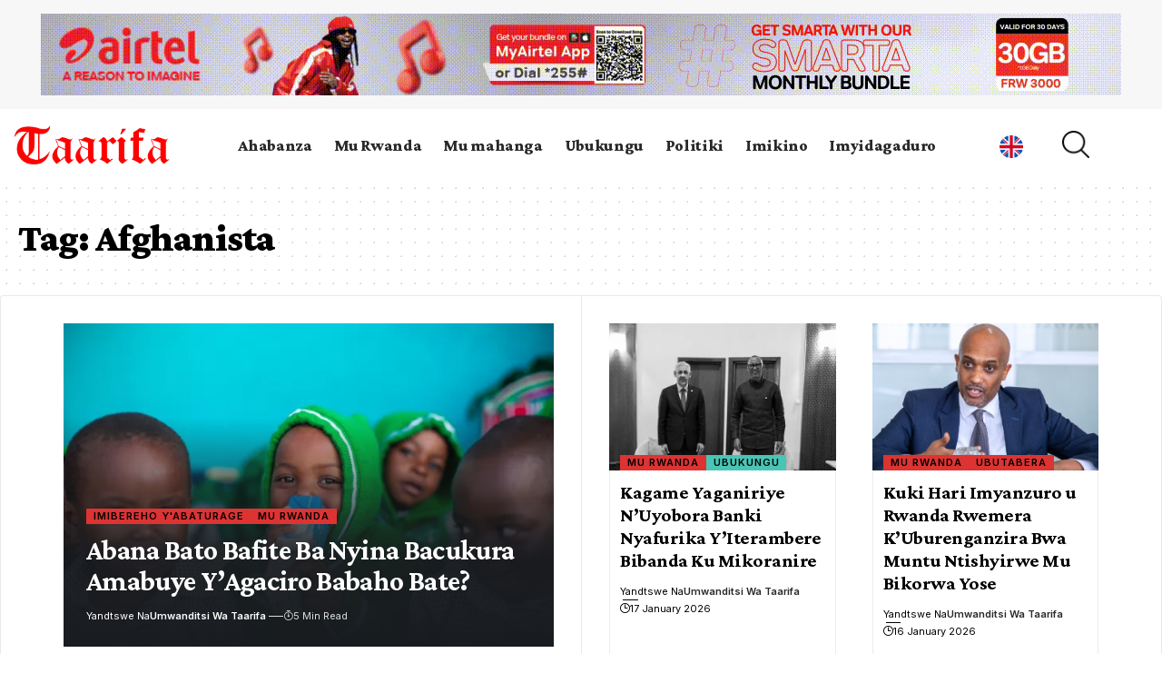

--- FILE ---
content_type: text/html; charset=UTF-8
request_url: https://kiny.taarifa.rw/tag/afghanista/
body_size: 23891
content:
<!DOCTYPE html>
<html lang="en-US">
<head>
    <meta charset="UTF-8" />
    <meta http-equiv="X-UA-Compatible" content="IE=edge" />
    <meta name="viewport" content="width=device-width, initial-scale=1.0" />
    <link rel="profile" href="https://gmpg.org/xfn/11" />
    <title>Afghanista &#8211; Taarifa</title>
<meta name='robots' content='max-image-preview:large' />
<!-- Jetpack Site Verification Tags -->
<meta name="google-site-verification" content="J2rLwgPXAyDxxW9hP18A0ecXn02gx6FFMQEbLGDCMDU" />
<link rel="preconnect" href="https://fonts.gstatic.com" crossorigin><link rel="preload" as="style" onload="this.onload=null;this.rel='stylesheet'" id="rb-preload-gfonts" href="https://fonts.googleapis.com/css?family=Crimson+Pro%3A900%2C700%2C900italic%2C800%7CInter%3A600%2C400%2C700&amp;display=swap" crossorigin><noscript><link rel="stylesheet" href="https://fonts.googleapis.com/css?family=Crimson+Pro%3A900%2C700%2C900italic%2C800%7CInter%3A600%2C400%2C700&amp;display=swap"></noscript><link rel='dns-prefetch' href='//stats.wp.com' />
<link rel='preconnect' href='//c0.wp.com' />
<link rel='preconnect' href='//i0.wp.com' />
<link rel="alternate" type="application/rss+xml" title="Taarifa &raquo; Feed" href="https://kiny.taarifa.rw/feed/" />
<link rel="alternate" type="application/rss+xml" title="Taarifa &raquo; Comments Feed" href="https://kiny.taarifa.rw/comments/feed/" />
<link rel="alternate" type="application/rss+xml" title="Taarifa &raquo; Afghanista Tag Feed" href="https://kiny.taarifa.rw/tag/afghanista/feed/" />
<script type="application/ld+json">{
    "@context": "https://schema.org",
    "@type": "Organization",
    "legalName": "Taarifa",
    "url": "https://kiny.taarifa.rw/",
    "logo": "https://kiny.taarifa.rw/wp-content/uploads/2023/07/Taarifa_logo.png"
}</script>
<style id='wp-img-auto-sizes-contain-inline-css'>
img:is([sizes=auto i],[sizes^="auto," i]){contain-intrinsic-size:3000px 1500px}
/*# sourceURL=wp-img-auto-sizes-contain-inline-css */
</style>
<style id='wp-emoji-styles-inline-css'>

	img.wp-smiley, img.emoji {
		display: inline !important;
		border: none !important;
		box-shadow: none !important;
		height: 1em !important;
		width: 1em !important;
		margin: 0 0.07em !important;
		vertical-align: -0.1em !important;
		background: none !important;
		padding: 0 !important;
	}
/*# sourceURL=wp-emoji-styles-inline-css */
</style>
<link rel='stylesheet' id='wp-block-library-css' href='https://c0.wp.com/c/6.9/wp-includes/css/dist/block-library/style.min.css' media='all' />
<style id='classic-theme-styles-inline-css'>
/*! This file is auto-generated */
.wp-block-button__link{color:#fff;background-color:#32373c;border-radius:9999px;box-shadow:none;text-decoration:none;padding:calc(.667em + 2px) calc(1.333em + 2px);font-size:1.125em}.wp-block-file__button{background:#32373c;color:#fff;text-decoration:none}
/*# sourceURL=/wp-includes/css/classic-themes.min.css */
</style>
<link rel='stylesheet' id='mediaelement-css' href='https://c0.wp.com/c/6.9/wp-includes/js/mediaelement/mediaelementplayer-legacy.min.css' media='all' />
<link rel='stylesheet' id='wp-mediaelement-css' href='https://c0.wp.com/c/6.9/wp-includes/js/mediaelement/wp-mediaelement.min.css' media='all' />
<style id='jetpack-sharing-buttons-style-inline-css'>
.jetpack-sharing-buttons__services-list{display:flex;flex-direction:row;flex-wrap:wrap;gap:0;list-style-type:none;margin:5px;padding:0}.jetpack-sharing-buttons__services-list.has-small-icon-size{font-size:12px}.jetpack-sharing-buttons__services-list.has-normal-icon-size{font-size:16px}.jetpack-sharing-buttons__services-list.has-large-icon-size{font-size:24px}.jetpack-sharing-buttons__services-list.has-huge-icon-size{font-size:36px}@media print{.jetpack-sharing-buttons__services-list{display:none!important}}.editor-styles-wrapper .wp-block-jetpack-sharing-buttons{gap:0;padding-inline-start:0}ul.jetpack-sharing-buttons__services-list.has-background{padding:1.25em 2.375em}
/*# sourceURL=https://kiny.taarifa.rw/wp-content/plugins/jetpack/_inc/blocks/sharing-buttons/view.css */
</style>
<style id='global-styles-inline-css'>
:root{--wp--preset--aspect-ratio--square: 1;--wp--preset--aspect-ratio--4-3: 4/3;--wp--preset--aspect-ratio--3-4: 3/4;--wp--preset--aspect-ratio--3-2: 3/2;--wp--preset--aspect-ratio--2-3: 2/3;--wp--preset--aspect-ratio--16-9: 16/9;--wp--preset--aspect-ratio--9-16: 9/16;--wp--preset--color--black: #000000;--wp--preset--color--cyan-bluish-gray: #abb8c3;--wp--preset--color--white: #ffffff;--wp--preset--color--pale-pink: #f78da7;--wp--preset--color--vivid-red: #cf2e2e;--wp--preset--color--luminous-vivid-orange: #ff6900;--wp--preset--color--luminous-vivid-amber: #fcb900;--wp--preset--color--light-green-cyan: #7bdcb5;--wp--preset--color--vivid-green-cyan: #00d084;--wp--preset--color--pale-cyan-blue: #8ed1fc;--wp--preset--color--vivid-cyan-blue: #0693e3;--wp--preset--color--vivid-purple: #9b51e0;--wp--preset--gradient--vivid-cyan-blue-to-vivid-purple: linear-gradient(135deg,rgb(6,147,227) 0%,rgb(155,81,224) 100%);--wp--preset--gradient--light-green-cyan-to-vivid-green-cyan: linear-gradient(135deg,rgb(122,220,180) 0%,rgb(0,208,130) 100%);--wp--preset--gradient--luminous-vivid-amber-to-luminous-vivid-orange: linear-gradient(135deg,rgb(252,185,0) 0%,rgb(255,105,0) 100%);--wp--preset--gradient--luminous-vivid-orange-to-vivid-red: linear-gradient(135deg,rgb(255,105,0) 0%,rgb(207,46,46) 100%);--wp--preset--gradient--very-light-gray-to-cyan-bluish-gray: linear-gradient(135deg,rgb(238,238,238) 0%,rgb(169,184,195) 100%);--wp--preset--gradient--cool-to-warm-spectrum: linear-gradient(135deg,rgb(74,234,220) 0%,rgb(151,120,209) 20%,rgb(207,42,186) 40%,rgb(238,44,130) 60%,rgb(251,105,98) 80%,rgb(254,248,76) 100%);--wp--preset--gradient--blush-light-purple: linear-gradient(135deg,rgb(255,206,236) 0%,rgb(152,150,240) 100%);--wp--preset--gradient--blush-bordeaux: linear-gradient(135deg,rgb(254,205,165) 0%,rgb(254,45,45) 50%,rgb(107,0,62) 100%);--wp--preset--gradient--luminous-dusk: linear-gradient(135deg,rgb(255,203,112) 0%,rgb(199,81,192) 50%,rgb(65,88,208) 100%);--wp--preset--gradient--pale-ocean: linear-gradient(135deg,rgb(255,245,203) 0%,rgb(182,227,212) 50%,rgb(51,167,181) 100%);--wp--preset--gradient--electric-grass: linear-gradient(135deg,rgb(202,248,128) 0%,rgb(113,206,126) 100%);--wp--preset--gradient--midnight: linear-gradient(135deg,rgb(2,3,129) 0%,rgb(40,116,252) 100%);--wp--preset--font-size--small: 13px;--wp--preset--font-size--medium: 20px;--wp--preset--font-size--large: 36px;--wp--preset--font-size--x-large: 42px;--wp--preset--spacing--20: 0.44rem;--wp--preset--spacing--30: 0.67rem;--wp--preset--spacing--40: 1rem;--wp--preset--spacing--50: 1.5rem;--wp--preset--spacing--60: 2.25rem;--wp--preset--spacing--70: 3.38rem;--wp--preset--spacing--80: 5.06rem;--wp--preset--shadow--natural: 6px 6px 9px rgba(0, 0, 0, 0.2);--wp--preset--shadow--deep: 12px 12px 50px rgba(0, 0, 0, 0.4);--wp--preset--shadow--sharp: 6px 6px 0px rgba(0, 0, 0, 0.2);--wp--preset--shadow--outlined: 6px 6px 0px -3px rgb(255, 255, 255), 6px 6px rgb(0, 0, 0);--wp--preset--shadow--crisp: 6px 6px 0px rgb(0, 0, 0);}:where(.is-layout-flex){gap: 0.5em;}:where(.is-layout-grid){gap: 0.5em;}body .is-layout-flex{display: flex;}.is-layout-flex{flex-wrap: wrap;align-items: center;}.is-layout-flex > :is(*, div){margin: 0;}body .is-layout-grid{display: grid;}.is-layout-grid > :is(*, div){margin: 0;}:where(.wp-block-columns.is-layout-flex){gap: 2em;}:where(.wp-block-columns.is-layout-grid){gap: 2em;}:where(.wp-block-post-template.is-layout-flex){gap: 1.25em;}:where(.wp-block-post-template.is-layout-grid){gap: 1.25em;}.has-black-color{color: var(--wp--preset--color--black) !important;}.has-cyan-bluish-gray-color{color: var(--wp--preset--color--cyan-bluish-gray) !important;}.has-white-color{color: var(--wp--preset--color--white) !important;}.has-pale-pink-color{color: var(--wp--preset--color--pale-pink) !important;}.has-vivid-red-color{color: var(--wp--preset--color--vivid-red) !important;}.has-luminous-vivid-orange-color{color: var(--wp--preset--color--luminous-vivid-orange) !important;}.has-luminous-vivid-amber-color{color: var(--wp--preset--color--luminous-vivid-amber) !important;}.has-light-green-cyan-color{color: var(--wp--preset--color--light-green-cyan) !important;}.has-vivid-green-cyan-color{color: var(--wp--preset--color--vivid-green-cyan) !important;}.has-pale-cyan-blue-color{color: var(--wp--preset--color--pale-cyan-blue) !important;}.has-vivid-cyan-blue-color{color: var(--wp--preset--color--vivid-cyan-blue) !important;}.has-vivid-purple-color{color: var(--wp--preset--color--vivid-purple) !important;}.has-black-background-color{background-color: var(--wp--preset--color--black) !important;}.has-cyan-bluish-gray-background-color{background-color: var(--wp--preset--color--cyan-bluish-gray) !important;}.has-white-background-color{background-color: var(--wp--preset--color--white) !important;}.has-pale-pink-background-color{background-color: var(--wp--preset--color--pale-pink) !important;}.has-vivid-red-background-color{background-color: var(--wp--preset--color--vivid-red) !important;}.has-luminous-vivid-orange-background-color{background-color: var(--wp--preset--color--luminous-vivid-orange) !important;}.has-luminous-vivid-amber-background-color{background-color: var(--wp--preset--color--luminous-vivid-amber) !important;}.has-light-green-cyan-background-color{background-color: var(--wp--preset--color--light-green-cyan) !important;}.has-vivid-green-cyan-background-color{background-color: var(--wp--preset--color--vivid-green-cyan) !important;}.has-pale-cyan-blue-background-color{background-color: var(--wp--preset--color--pale-cyan-blue) !important;}.has-vivid-cyan-blue-background-color{background-color: var(--wp--preset--color--vivid-cyan-blue) !important;}.has-vivid-purple-background-color{background-color: var(--wp--preset--color--vivid-purple) !important;}.has-black-border-color{border-color: var(--wp--preset--color--black) !important;}.has-cyan-bluish-gray-border-color{border-color: var(--wp--preset--color--cyan-bluish-gray) !important;}.has-white-border-color{border-color: var(--wp--preset--color--white) !important;}.has-pale-pink-border-color{border-color: var(--wp--preset--color--pale-pink) !important;}.has-vivid-red-border-color{border-color: var(--wp--preset--color--vivid-red) !important;}.has-luminous-vivid-orange-border-color{border-color: var(--wp--preset--color--luminous-vivid-orange) !important;}.has-luminous-vivid-amber-border-color{border-color: var(--wp--preset--color--luminous-vivid-amber) !important;}.has-light-green-cyan-border-color{border-color: var(--wp--preset--color--light-green-cyan) !important;}.has-vivid-green-cyan-border-color{border-color: var(--wp--preset--color--vivid-green-cyan) !important;}.has-pale-cyan-blue-border-color{border-color: var(--wp--preset--color--pale-cyan-blue) !important;}.has-vivid-cyan-blue-border-color{border-color: var(--wp--preset--color--vivid-cyan-blue) !important;}.has-vivid-purple-border-color{border-color: var(--wp--preset--color--vivid-purple) !important;}.has-vivid-cyan-blue-to-vivid-purple-gradient-background{background: var(--wp--preset--gradient--vivid-cyan-blue-to-vivid-purple) !important;}.has-light-green-cyan-to-vivid-green-cyan-gradient-background{background: var(--wp--preset--gradient--light-green-cyan-to-vivid-green-cyan) !important;}.has-luminous-vivid-amber-to-luminous-vivid-orange-gradient-background{background: var(--wp--preset--gradient--luminous-vivid-amber-to-luminous-vivid-orange) !important;}.has-luminous-vivid-orange-to-vivid-red-gradient-background{background: var(--wp--preset--gradient--luminous-vivid-orange-to-vivid-red) !important;}.has-very-light-gray-to-cyan-bluish-gray-gradient-background{background: var(--wp--preset--gradient--very-light-gray-to-cyan-bluish-gray) !important;}.has-cool-to-warm-spectrum-gradient-background{background: var(--wp--preset--gradient--cool-to-warm-spectrum) !important;}.has-blush-light-purple-gradient-background{background: var(--wp--preset--gradient--blush-light-purple) !important;}.has-blush-bordeaux-gradient-background{background: var(--wp--preset--gradient--blush-bordeaux) !important;}.has-luminous-dusk-gradient-background{background: var(--wp--preset--gradient--luminous-dusk) !important;}.has-pale-ocean-gradient-background{background: var(--wp--preset--gradient--pale-ocean) !important;}.has-electric-grass-gradient-background{background: var(--wp--preset--gradient--electric-grass) !important;}.has-midnight-gradient-background{background: var(--wp--preset--gradient--midnight) !important;}.has-small-font-size{font-size: var(--wp--preset--font-size--small) !important;}.has-medium-font-size{font-size: var(--wp--preset--font-size--medium) !important;}.has-large-font-size{font-size: var(--wp--preset--font-size--large) !important;}.has-x-large-font-size{font-size: var(--wp--preset--font-size--x-large) !important;}
:where(.wp-block-post-template.is-layout-flex){gap: 1.25em;}:where(.wp-block-post-template.is-layout-grid){gap: 1.25em;}
:where(.wp-block-term-template.is-layout-flex){gap: 1.25em;}:where(.wp-block-term-template.is-layout-grid){gap: 1.25em;}
:where(.wp-block-columns.is-layout-flex){gap: 2em;}:where(.wp-block-columns.is-layout-grid){gap: 2em;}
:root :where(.wp-block-pullquote){font-size: 1.5em;line-height: 1.6;}
/*# sourceURL=global-styles-inline-css */
</style>
<link rel='stylesheet' id='foxiz-elements-css' href='https://kiny.taarifa.rw/wp-content/plugins/foxiz-core/lib/foxiz-elements/public/style.css?ver=2.0' media='all' />
<link rel='stylesheet' id='elementor-icons-css' href='https://kiny.taarifa.rw/wp-content/plugins/elementor/assets/lib/eicons/css/elementor-icons.min.css?ver=5.44.0' media='all' />
<link rel='stylesheet' id='elementor-frontend-css' href='https://kiny.taarifa.rw/wp-content/plugins/elementor/assets/css/frontend.min.css?ver=3.33.3' media='all' />
<link rel='stylesheet' id='elementor-post-376044-css' href='https://kiny.taarifa.rw/wp-content/uploads/elementor/css/post-376044.css?ver=1767833859' media='all' />
<link rel='stylesheet' id='elementor-post-2085-css' href='https://kiny.taarifa.rw/wp-content/uploads/elementor/css/post-2085.css?ver=1767833860' media='all' />
<link rel='stylesheet' id='elementor-post-66141-css' href='https://kiny.taarifa.rw/wp-content/uploads/elementor/css/post-66141.css?ver=1767833860' media='all' />
<link rel='stylesheet' id='elementor-post-79984-css' href='https://kiny.taarifa.rw/wp-content/uploads/elementor/css/post-79984.css?ver=1767833864' media='all' />

<link rel='stylesheet' id='foxiz-main-css' href='https://kiny.taarifa.rw/wp-content/themes/foxiz/assets/css/main.css?ver=2.3' media='all' />
<link rel='stylesheet' id='foxiz-print-css' href='https://kiny.taarifa.rw/wp-content/themes/foxiz/assets/css/print.css?ver=2.3' media='all' />
<link rel='stylesheet' id='foxiz-style-css' href='https://kiny.taarifa.rw/wp-content/themes/foxiz/style.css?ver=2.3' media='all' />
<style id='foxiz-style-inline-css'>
:root {--body-family:Georgia, serif;--body-fweight:400;--body-fcolor:#000000;--body-fsize:19px;--h1-family:Crimson Pro;--h1-fweight:900;--h1-fsize:42px;--h1-fspace:-0.02381em;--h1-fheight:1.048;--h2-family:Crimson Pro;--h2-fweight:700;--h2-fsize:36px;--h2-fspace:-0.02083em;--h2-fheight:1.111;--h3-family:Crimson Pro;--h3-fweight:700;--h3-fsize:21px;--h3-fspace:-0.02381em;--h3-fheight:1.238;--h4-family:Crimson Pro;--h4-fweight:700;--h4-fsize:19px;--h4-fspace:-0.01316em;--h4-fheight:1.263;--h5-family:Crimson Pro;--h5-fweight:700;--h5-fsize:17px;--h5-fspace:-0.01471em;--h5-fheight:1.353;--h6-family:Crimson Pro;--h6-fweight:700;--h6-fsize:16px;--h6-fspace:-0.01563em;--h6-fheight:1.375;--cat-family:Inter;--cat-fweight:600;--cat-fsize:11px;--cat-fspace:0.09091em;--meta-family:Inter;--meta-fweight:400;--meta-transform:capitalize;--meta-fcolor:#000000;--meta-fsize:11px;--meta-fspace:0.00000em;--meta-b-family:Inter;--meta-b-fweight:600;--meta-b-transform:capitalize;--meta-b-fspace:0px;--input-family:Georgia, serif;--input-fweight:400;--input-fsize:14px;--btn-family:Inter;--btn-fweight:700;--btn-fsize:12px;--menu-family:Crimson Pro;--menu-fweight:800;--menu-fsize:18px;--submenu-family:Crimson Pro;--submenu-fweight:700;--submenu-fsize:15px;--dwidgets-family:Inter;--dwidgets-fweight:400;--headline-family:Crimson Pro;--headline-fweight:900;--headline-fsize:54px;--headline-fspace:-0.01852em;--tagline-family:Inter;--tagline-fweight:400;--tagline-fsize:22px;--tagline-fspace:-0.04545em;--tagline-fheight:1.364;--heading-family:Inter;--heading-fweight:700;--subheading-family:Georgia, serif;--subheading-fweight:400;--subheading-fstyle:italic;--subheading-fsize:13px;--quote-family:Crimson Pro;--quote-fweight:900;--quote-fstyle:italic;--quote-fspace:-1px;--excerpt-family:Inter;--excerpt-fweight:400;--bcrumb-family:Inter;--bcrumb-fweight:400;--bcrumb-fsize:15px;--readmore-fsize : 11px;--excerpt-fsize : 13px;--headline-s-fsize : 54px;--tagline-s-fsize : 20px;--bookmark-fsize : 14px;}@media (max-width: 1024px) {body {--body-fsize : 17px;--h1-fsize : 36px;--h2-fsize : 26px;--h3-fsize : 19px;--h4-fsize : 17px;--h5-fsize : 16px;--h6-fsize : 15px;--cat-fsize : 10px;--meta-fsize : 10px;--readmore-fsize : 10px;--btn-fsize : 11px;--bcrumb-fsize : 14px;--excerpt-fsize : 13px;--headline-fsize : 36px;--headline-s-fsize : 36px;--tagline-fsize : 18px;--tagline-s-fsize : 18px;--bookmark-fsize : 14px;}}@media (max-width: 767px) {body {--body-fsize : 16px;--h1-fsize : 28px;--h2-fsize : 22px;--h3-fsize : 18px;--h4-fsize : 16px;--h5-fsize : 15px;--h6-fsize : 14px;--cat-fsize : 10px;--meta-fsize : 10px;--readmore-fsize : 10px;--btn-fsize : 10px;--bcrumb-fsize : 13px;--excerpt-fsize : 12px;--headline-fsize : 28px;--headline-s-fsize : 28px;--tagline-fsize : 16px;--tagline-s-fsize : 16px;--bookmark-fsize : 14px;}}:root {--g-color :#dd3333;--g-color-90 :#dd3333e6;--review-color :#ffad21;--video-color :#000000;--excerpt-color :#555555;--indicator-bg-from :#ffad21;--indicator-bg-to :#43b2db;--indicator-height :2px;}[data-theme="dark"], .light-scheme {--solid-white :#080808;--excerpt-color :#eeeeee;--meta-fcolor :#ffffff;}[data-theme="dark"].is-hd-4 {--nav-bg: #191c20;--nav-bg-from: #191c20;--nav-bg-to: #191c20;}[data-theme="dark"].is-hd-5, [data-theme="dark"].is-hd-5:not(.sticky-on) {--nav-bg: #191c20;--nav-bg-from: #191c20;--nav-bg-to: #191c20;}.p-category {--cat-fcolor : #000000;}.p-category.category-id-123, .meta-category .category-123 {--cat-highlight : #079301;--cat-highlight-90 : #079301e6;--cat-fcolor : #ffffff;}[data-theme="dark"] .p-category.category-id-123,.light-scheme .p-category.category-id-123{--cat-highlight : #079301;--cat-highlight-90 : #079301e6;--cat-fcolor : #ffffff;}.category-123 .blog-content {--heading-sub-color : #079301;}.is-cbox-123 {--cbox-bg : #079301e6;}[data-theme="dark"] .is-cbox-123 {--cbox-bg : #079301e6;}.p-category.category-id-345, .meta-category .category-345 {--cat-highlight : #d029bb;--cat-highlight-90 : #d029bbe6;}[data-theme="dark"] .p-category.category-id-345,.light-scheme .p-category.category-id-345{--cat-highlight : #d029bb;--cat-highlight-90 : #d029bbe6;--cat-fcolor : #d029bb;}.category-345 .blog-content {--heading-sub-color : #d029bb;}.is-cbox-345 {--cbox-bg : #d029bbe6;}[data-theme="dark"] .is-cbox-345 {--cbox-bg : #d029bbe6;}.p-category.category-id-124, .meta-category .category-124 {--cat-highlight : #ffffff;--cat-highlight-90 : #ffffffe6;--cat-fcolor : #472479;}[data-theme="dark"] .p-category.category-id-124,.light-scheme .p-category.category-id-124{--cat-fcolor : #472479;}.category-124 .blog-content {--heading-sub-color : #ffffff;}.is-cbox-124 {--cbox-bg : #ffffffe6;}.p-category.category-id-116, .meta-category .category-116 {--cat-highlight : #49c5b6;--cat-highlight-90 : #49c5b6e6;}[data-theme="dark"] .p-category.category-id-116,.light-scheme .p-category.category-id-116{--cat-highlight : #49c5b6;--cat-highlight-90 : #49c5b6e6;}.category-116 .blog-content {--heading-sub-color : #49c5b6;}.is-cbox-116 {--cbox-bg : #49c5b6e6;}[data-theme="dark"] .is-cbox-116 {--cbox-bg : #49c5b6e6;}.p-category.category-id-1079, .meta-category .category-1079 {--cat-highlight : #211a7f;--cat-highlight-90 : #211a7fe6;--cat-fcolor : #89b0f4;}[data-theme="dark"] .p-category.category-id-1079,.light-scheme .p-category.category-id-1079{--cat-highlight : #211a7f;--cat-highlight-90 : #211a7fe6;--cat-fcolor : #89b0f4;}.category-1079 .blog-content {--heading-sub-color : #211a7f;}.is-cbox-1079 {--cbox-bg : #211a7fe6;}[data-theme="dark"] .is-cbox-1079 {--cbox-bg : #211a7fe6;}:root {--round-3 :0px;--round-5 :0px;--round-7 :0px;--hyperlink-line-color :var(--g-color);--heading-color :#000000;--heading-sub-color :#000000;--s-content-width : 760px;--max-width-wo-sb : 840px;--s10-feat-ratio :45%;--s11-feat-ratio :45%;}[data-theme="dark"], .light-scheme {--heading-color :#ffffff;--heading-sub-color :#ffffff;}.p-readmore { font-family:Inter;font-weight:700;}.mobile-menu > li > a  { font-family:Crimson Pro;font-weight:700;font-size:15px;}.mobile-menu .sub-menu a, .logged-mobile-menu a { font-family:Crimson Pro;font-weight:900;font-size:17px;}.mobile-qview a { font-family:Inter;font-weight:700;font-size:15px;}.search-header:before { background-repeat : no-repeat;background-size : cover;background-image : url(https://foxiz.themeruby.com/buzzstream/wp-content/uploads/sites/6/2024/01/bg-s.jpg);background-attachment : scroll;background-position : center center;}[data-theme="dark"] .search-header:before { background-repeat : no-repeat;background-size : cover;background-image : url(https://foxiz.themeruby.com/buzzstream/wp-content/uploads/sites/6/2024/01/ds-bg.png);background-attachment : scroll;background-position : center center;}.footer-has-bg { background-color : #0000000a;}[data-theme="dark"] .footer-has-bg { background-color : #16181c;}.ad_single_index .ad-image { max-width: 300px; }#amp-mobile-version-switcher { display: none; }.search-icon-svg { -webkit-mask-image: url(https://foxiz.themeruby.com/buzzstream/wp-content/uploads/sites/6/2023/12/i-search.svg);mask-image: url(https://foxiz.themeruby.com/buzzstream/wp-content/uploads/sites/6/2023/12/i-search.svg); }.login-icon-svg { -webkit-mask-image: url(https://foxiz.themeruby.com/buzzstream/wp-content/uploads/sites/6/2022/08/sign-in.svg);mask-image: url(https://foxiz.themeruby.com/buzzstream/wp-content/uploads/sites/6/2022/08/sign-in.svg); }@media (min-width: 1025px) { .grid-container > .sidebar-wrap { flex: 0 0 30%; width: 30%; } .grid-container > .s-ct { flex: 0 0 69.9%; width: 69.9%; }  }.live-tag:after { content: "Live Updates: "}
/*# sourceURL=foxiz-style-inline-css */
</style>
<link rel='stylesheet' id='elementor-gf-local-roboto-css' href='https://kiny.taarifa.rw/wp-content/uploads/elementor/google-fonts/css/roboto.css?ver=1746771507' media='all' />
<link rel='stylesheet' id='elementor-gf-local-robotoslab-css' href='https://kiny.taarifa.rw/wp-content/uploads/elementor/google-fonts/css/robotoslab.css?ver=1746771527' media='all' />
<link rel='stylesheet' id='elementor-icons-shared-0-css' href='https://kiny.taarifa.rw/wp-content/plugins/elementor/assets/lib/font-awesome/css/fontawesome.min.css?ver=5.15.3' media='all' />
<link rel='stylesheet' id='elementor-icons-fa-solid-css' href='https://kiny.taarifa.rw/wp-content/plugins/elementor/assets/lib/font-awesome/css/solid.min.css?ver=5.15.3' media='all' />
<link rel='stylesheet' id='elementor-icons-fa-brands-css' href='https://kiny.taarifa.rw/wp-content/plugins/elementor/assets/lib/font-awesome/css/brands.min.css?ver=5.15.3' media='all' />
<script src="https://c0.wp.com/c/6.9/wp-includes/js/jquery/jquery.min.js" id="jquery-core-js"></script>
<script src="https://c0.wp.com/c/6.9/wp-includes/js/jquery/jquery-migrate.min.js" id="jquery-migrate-js"></script>
<link rel="preload" href="https://kiny.taarifa.rw/wp-content/themes/foxiz/assets/fonts/icons.woff2?2.3" as="font" type="font/woff2" crossorigin="anonymous"> <link rel="https://api.w.org/" href="https://kiny.taarifa.rw/wp-json/" /><link rel="alternate" title="JSON" type="application/json" href="https://kiny.taarifa.rw/wp-json/wp/v2/tags/4740" /><!-- HubSpot WordPress Plugin v11.3.33: embed JS disabled as a portalId has not yet been configured -->	<style>img#wpstats{display:none}</style>
		<meta name="generator" content="Elementor 3.33.3; features: additional_custom_breakpoints; settings: css_print_method-external, google_font-enabled, font_display-swap">
<script type="application/ld+json">{
    "@context": "https://schema.org",
    "@type": "WebSite",
    "@id": "https://kiny.taarifa.rw/#website",
    "url": "https://kiny.taarifa.rw/",
    "name": "Taarifa",
    "potentialAction": {
        "@type": "SearchAction",
        "target": "https://kiny.taarifa.rw/?s={search_term_string}",
        "query-input": "required name=search_term_string"
    }
}</script>
			<style>
				.e-con.e-parent:nth-of-type(n+4):not(.e-lazyloaded):not(.e-no-lazyload),
				.e-con.e-parent:nth-of-type(n+4):not(.e-lazyloaded):not(.e-no-lazyload) * {
					background-image: none !important;
				}
				@media screen and (max-height: 1024px) {
					.e-con.e-parent:nth-of-type(n+3):not(.e-lazyloaded):not(.e-no-lazyload),
					.e-con.e-parent:nth-of-type(n+3):not(.e-lazyloaded):not(.e-no-lazyload) * {
						background-image: none !important;
					}
				}
				@media screen and (max-height: 640px) {
					.e-con.e-parent:nth-of-type(n+2):not(.e-lazyloaded):not(.e-no-lazyload),
					.e-con.e-parent:nth-of-type(n+2):not(.e-lazyloaded):not(.e-no-lazyload) * {
						background-image: none !important;
					}
				}
			</style>
			<!-- There is no amphtml version available for this URL. -->
<!-- Jetpack Open Graph Tags -->
<meta property="og:type" content="website" />
<meta property="og:title" content="Afghanista &#8211; Taarifa" />
<meta property="og:url" content="https://kiny.taarifa.rw/tag/afghanista/" />
<meta property="og:site_name" content="Taarifa" />
<meta property="og:image" content="https://i0.wp.com/kiny.taarifa.rw/wp-content/uploads/2023/07/cropped-Taarifa_favIcon.png?fit=512%2C512&#038;ssl=1" />
<meta property="og:image:width" content="512" />
<meta property="og:image:height" content="512" />
<meta property="og:image:alt" content="" />
<meta property="og:locale" content="en_US" />

<!-- End Jetpack Open Graph Tags -->
<script type="application/ld+json">{"@context":"http://schema.org","@type":"BreadcrumbList","itemListElement":[{"@type":"ListItem","position":3,"item":{"@id":"https://kiny.taarifa.rw/tag/afghanista/","name":"Afghanista"}},{"@type":"ListItem","position":2,"item":{"@id":"https://kiny.taarifa.rw/roads-home/","name":"Ahabanza"}},{"@type":"ListItem","position":1,"item":{"@id":"https://kiny.taarifa.rw","name":"Taarifa"}}]}</script>
<link rel="icon" href="https://i0.wp.com/kiny.taarifa.rw/wp-content/uploads/2023/07/cropped-Taarifa_favIcon.png?fit=32%2C32&#038;ssl=1" sizes="32x32" />
<link rel="icon" href="https://i0.wp.com/kiny.taarifa.rw/wp-content/uploads/2023/07/cropped-Taarifa_favIcon.png?fit=192%2C192&#038;ssl=1" sizes="192x192" />
<link rel="apple-touch-icon" href="https://i0.wp.com/kiny.taarifa.rw/wp-content/uploads/2023/07/cropped-Taarifa_favIcon.png?fit=180%2C180&#038;ssl=1" />
<meta name="msapplication-TileImage" content="https://i0.wp.com/kiny.taarifa.rw/wp-content/uploads/2023/07/cropped-Taarifa_favIcon.png?fit=270%2C270&#038;ssl=1" />
		<style id="wp-custom-css">
			.izzo-title h2 {
    color: #333;
    font-family: "Raleway",Sans-serif;
    font-size: 28px;
    font-weight: 900;
    line-height: 20px;
    letter-spacing: -2px;
    text-shadow: 5px 5px 0px #aedbdb;
}
.izzo-title p {
    color: #333;
    font-family: "sniglet";
	font-size:20px;
}
.e-shared-sec.entry-sec {
    display: none;
}
.izzo-title .p-wrap .entry-summary {
    font-family:lora;
    font-size:16px;
    font-weight:600;
    font-style: italic;
    letter-spacing:2px;
}


		</style>
		</head>
<body data-rsssl=1 class="archive tag tag-afghanista tag-4740 wp-embed-responsive wp-theme-foxiz elementor-default elementor-kit-376044 menu-ani-3 hover-ani-8 btn-ani-3 is-rm-simple lmeta-label loader-1 is-hd-rb_template is-backtop none-m-backtop  is-mstick is-smart-sticky" data-theme="default">
		<script>
            (function () {
                let currentMode = null;
                const darkModeID = 'RubyDarkMode';
				                currentMode = navigator.cookieEnabled ? localStorage.getItem(darkModeID) || null : 'default';
                if (!currentMode) {
					                    currentMode = 'default';
                    localStorage.setItem(darkModeID, 'default');
					                }
                document.body.setAttribute('data-theme', currentMode === 'dark' ? 'dark' : 'default');
				            })();
		</script>
		<div class="top-site-ad is-code">		<div class=" edge-padding">
							<div class="ad-script non-adsense edge-padding">
					<style>
.desktop-img{
display:none;
}
@media only screen and (min-width: 992px) {
.desktop-img{
display:inline-block;
}

.m-img{
display:none;
}
}
</style>
<a class="desktop-img" href="https://www.airtel.co.rw/" target="_blank"><img src="https://taarifa.rw/wp-content/uploads/2025/03/Tariffa-1190x90-1.gif" width="100%"> </a>

<a class="m-img" href="https://www.airtel.co.rw/" target="_blank"><img src="https://taarifa.rw/wp-content/uploads/2024/11/Mobi-300px-250px-01-1.gif" width="100%"></a>				</div>
					</div>
		</div><div class="site-outer">
    		<div id="site-header" class="header-wrap rb-section header-template">
						<div class="navbar-outer navbar-template-outer">
				<div id="header-template-holder"><div class="header-template-inner">		<div data-elementor-type="wp-post" data-elementor-id="2085" class="elementor elementor-2085">
						<section class="elementor-section elementor-top-section elementor-element elementor-element-ffcd464 elementor-section-full_width elementor-section-height-min-height elementor-section-height-default elementor-section-items-middle" data-id="ffcd464" data-element_type="section">
						<div class="elementor-container elementor-column-gap-default">
					<div class="elementor-column elementor-col-33 elementor-top-column elementor-element elementor-element-40c10ce" data-id="40c10ce" data-element_type="column">
			<div class="elementor-widget-wrap elementor-element-populated">
						<div class="elementor-element elementor-element-95c8927 elementor-widget__width-initial elementor-widget elementor-widget-foxiz-logo" data-id="95c8927" data-element_type="widget" data-widget_type="foxiz-logo.default">
				<div class="elementor-widget-container">
							<div class="the-logo">
			<a href="https://kiny.taarifa.rw/">
									<img loading="eager" decoding="async" data-mode="default" width="266" height="64" src="https://kiny.taarifa.rw/wp-content/uploads/2023/07/Taarifa_logo.png" alt="Taarifa"/>
					<img loading="eager" decoding="async" data-mode="dark" width="266" height="64" src="https://kiny.taarifa.rw/wp-content/uploads/2023/07/Taarifa_logo.png" alt=""/>
							</a>
					</div>
						</div>
				</div>
					</div>
		</div>
				<div class="elementor-column elementor-col-33 elementor-top-column elementor-element elementor-element-a67e225" data-id="a67e225" data-element_type="column">
			<div class="elementor-widget-wrap elementor-element-populated">
						<div class="elementor-element elementor-element-b53a9ea elementor-widget__width-initial is-divider-none elementor-widget elementor-widget-foxiz-navigation" data-id="b53a9ea" data-element_type="widget" data-widget_type="foxiz-navigation.default">
				<div class="elementor-widget-container">
							<nav id="site-navigation" class="main-menu-wrap template-menu" aria-label="main menu">
			<ul id="menu-taarifa-menu" class="main-menu rb-menu large-menu" itemscope itemtype="https://www.schema.org/SiteNavigationElement"><li id="menu-item-423351" class="menu-item menu-item-type-custom menu-item-object-custom menu-item-home menu-item-423351"><a href="https://kiny.taarifa.rw/"><span>Ahabanza</span></a></li>
<li id="menu-item-423352" class="menu-item menu-item-type-taxonomy menu-item-object-category menu-item-423352"><a href="https://kiny.taarifa.rw/category/mu-rwanda/"><span>Mu Rwanda</span></a></li>
<li id="menu-item-423353" class="menu-item menu-item-type-taxonomy menu-item-object-category menu-item-423353"><a href="https://kiny.taarifa.rw/category/mu-mahanga/"><span>Mu mahanga</span></a></li>
<li id="menu-item-423354" class="menu-item menu-item-type-taxonomy menu-item-object-category menu-item-423354"><a href="https://kiny.taarifa.rw/category/ubukungu/"><span>Ubukungu</span></a></li>
<li id="menu-item-423356" class="menu-item menu-item-type-taxonomy menu-item-object-category menu-item-423356"><a href="https://kiny.taarifa.rw/category/politiki/"><span>Politiki</span></a></li>
<li id="menu-item-423357" class="menu-item menu-item-type-taxonomy menu-item-object-category menu-item-423357"><a href="https://kiny.taarifa.rw/category/imikino/"><span>Imikino</span></a></li>
<li id="menu-item-423358" class="menu-item menu-item-type-taxonomy menu-item-object-category menu-item-423358"><a href="https://kiny.taarifa.rw/category/imyidagaduro/"><span>Imyidagaduro</span></a></li>
</ul>		</nav>
						</div>
				</div>
					</div>
		</div>
				<div class="elementor-column elementor-col-33 elementor-top-column elementor-element elementor-element-6346e45" data-id="6346e45" data-element_type="column">
			<div class="elementor-widget-wrap elementor-element-populated">
						<section class="elementor-section elementor-inner-section elementor-element elementor-element-03ffef8 elementor-section-boxed elementor-section-height-default elementor-section-height-default" data-id="03ffef8" data-element_type="section">
						<div class="elementor-container elementor-column-gap-default">
					<div class="elementor-column elementor-col-50 elementor-inner-column elementor-element elementor-element-fb36a00" data-id="fb36a00" data-element_type="column">
			<div class="elementor-widget-wrap elementor-element-populated">
						<div class="elementor-element elementor-element-61b868a elementor-widget__width-initial elementor-widget elementor-widget-image" data-id="61b868a" data-element_type="widget" data-widget_type="image.default">
				<div class="elementor-widget-container">
																<a href="https://taarifa.rw/">
							<img width="150" height="150" src="https://i0.wp.com/kiny.taarifa.rw/wp-content/uploads/2022/11/English-icon.png?resize=150%2C150&amp;ssl=1" class="attachment-thumbnail size-thumbnail wp-image-423360" alt="" />								</a>
															</div>
				</div>
					</div>
		</div>
				<div class="elementor-column elementor-col-50 elementor-inner-column elementor-element elementor-element-e630f7b" data-id="e630f7b" data-element_type="column">
			<div class="elementor-widget-wrap elementor-element-populated">
						<div class="elementor-element elementor-element-a4dd325 elementor-widget elementor-widget-foxiz-search-icon" data-id="a4dd325" data-element_type="widget" data-widget_type="foxiz-search-icon.default">
				<div class="elementor-widget-container">
							<div class="wnav-holder w-header-search header-dropdown-outer">
			<a href="#" data-title="Shakisha" class="icon-holder header-element search-btn search-trigger" aria-label="search">
				<span class="search-icon-svg"></span>							</a>
							<div class="header-dropdown">
					<div class="header-search-form is-icon-layout">
						<form method="get" action="https://kiny.taarifa.rw/" class="rb-search-form live-search-form"  data-search="post" data-limit="6" data-follow="0" data-tax="category" data-dsource="0"><div class="search-form-inner"><span class="search-icon"><span class="search-icon-svg"></span></span><span class="search-text"><input type="text" class="field" placeholder="Searching" value="" name="s"/></span><span class="rb-search-submit"><input type="submit" value="Shakisha"/><i class="rbi rbi-cright" aria-hidden="true"></i></span><span class="live-search-animation rb-loader"></span></div><div class="live-search-response"></div></form>					</div>
				</div>
					</div>
						</div>
				</div>
					</div>
		</div>
					</div>
		</section>
					</div>
		</div>
					</div>
		</section>
				</div>
		</div>		<div id="header-mobile" class="header-mobile">
			<div class="header-mobile-wrap">
						<div class="mbnav mbnav-center edge-padding">
			<div class="navbar-left">
						<div class="mobile-toggle-wrap">
							<a href="#" class="mobile-menu-trigger" aria-label="mobile trigger">		<span class="burger-icon"><span></span><span></span><span></span></span>
	</a>
					</div>
				</div>
			<div class="navbar-center">
						<div class="mobile-logo-wrap is-image-logo site-branding">
			<a href="https://kiny.taarifa.rw/" title="Taarifa">
				<img class="logo-default" data-mode="default" height="64" width="266" src="https://kiny.taarifa.rw/wp-content/uploads/2023/07/Taarifa_logo.png" alt="Taarifa" decoding="async" loading="eager"><img class="logo-dark" data-mode="dark" height="64" width="266" src="https://kiny.taarifa.rw/wp-content/uploads/2023/07/Taarifa_logo.png" alt="Taarifa" decoding="async" loading="eager">			</a>
		</div>
					</div>
			<div class="navbar-right">
						<a href="#" class="mobile-menu-trigger mobile-search-icon" aria-label="search"><span class="search-icon-svg"></span></a>
			<div class="dark-mode-toggle-wrap">
			<div class="dark-mode-toggle">
                <span class="dark-mode-slide">
                    <i class="dark-mode-slide-btn mode-icon-dark" data-title="Switch to Light"><svg class="svg-icon svg-mode-dark" aria-hidden="true" role="img" focusable="false" xmlns="http://www.w3.org/2000/svg" viewBox="0 0 512 512"><path fill="currentColor" d="M507.681,209.011c-1.297-6.991-7.324-12.111-14.433-12.262c-7.104-0.122-13.347,4.711-14.936,11.643 c-15.26,66.497-73.643,112.94-141.978,112.94c-80.321,0-145.667-65.346-145.667-145.666c0-68.335,46.443-126.718,112.942-141.976 c6.93-1.59,11.791-7.826,11.643-14.934c-0.149-7.108-5.269-13.136-12.259-14.434C287.546,1.454,271.735,0,256,0 C187.62,0,123.333,26.629,74.98,74.981C26.628,123.333,0,187.62,0,256s26.628,132.667,74.98,181.019 C123.333,485.371,187.62,512,256,512s132.667-26.629,181.02-74.981C485.372,388.667,512,324.38,512,256 C512,240.278,510.546,224.469,507.681,209.011z" /></svg></i>
                    <i class="dark-mode-slide-btn mode-icon-default" data-title="Switch to Dark"><svg class="svg-icon svg-mode-light" aria-hidden="true" role="img" focusable="false" xmlns="http://www.w3.org/2000/svg" viewBox="0 0 232.447 232.447"><path fill="currentColor" d="M116.211,194.8c-4.143,0-7.5,3.357-7.5,7.5v22.643c0,4.143,3.357,7.5,7.5,7.5s7.5-3.357,7.5-7.5V202.3 C123.711,198.157,120.354,194.8,116.211,194.8z" /><path fill="currentColor" d="M116.211,37.645c4.143,0,7.5-3.357,7.5-7.5V7.505c0-4.143-3.357-7.5-7.5-7.5s-7.5,3.357-7.5,7.5v22.641 C108.711,34.288,112.068,37.645,116.211,37.645z" /><path fill="currentColor" d="M50.054,171.78l-16.016,16.008c-2.93,2.929-2.931,7.677-0.003,10.606c1.465,1.466,3.385,2.198,5.305,2.198 c1.919,0,3.838-0.731,5.302-2.195l16.016-16.008c2.93-2.929,2.931-7.677,0.003-10.606C57.731,168.852,52.982,168.851,50.054,171.78 z" /><path fill="currentColor" d="M177.083,62.852c1.919,0,3.838-0.731,5.302-2.195L198.4,44.649c2.93-2.929,2.931-7.677,0.003-10.606 c-2.93-2.932-7.679-2.931-10.607-0.003l-16.016,16.008c-2.93,2.929-2.931,7.677-0.003,10.607 C173.243,62.12,175.163,62.852,177.083,62.852z" /><path fill="currentColor" d="M37.645,116.224c0-4.143-3.357-7.5-7.5-7.5H7.5c-4.143,0-7.5,3.357-7.5,7.5s3.357,7.5,7.5,7.5h22.645 C34.287,123.724,37.645,120.366,37.645,116.224z" /><path fill="currentColor" d="M224.947,108.724h-22.652c-4.143,0-7.5,3.357-7.5,7.5s3.357,7.5,7.5,7.5h22.652c4.143,0,7.5-3.357,7.5-7.5 S229.09,108.724,224.947,108.724z" /><path fill="currentColor" d="M50.052,60.655c1.465,1.465,3.384,2.197,5.304,2.197c1.919,0,3.839-0.732,5.303-2.196c2.93-2.929,2.93-7.678,0.001-10.606 L44.652,34.042c-2.93-2.93-7.679-2.929-10.606-0.001c-2.93,2.929-2.93,7.678-0.001,10.606L50.052,60.655z" /><path fill="currentColor" d="M182.395,171.782c-2.93-2.929-7.679-2.93-10.606-0.001c-2.93,2.929-2.93,7.678-0.001,10.607l16.007,16.008 c1.465,1.465,3.384,2.197,5.304,2.197c1.919,0,3.839-0.732,5.303-2.196c2.93-2.929,2.93-7.678,0.001-10.607L182.395,171.782z" /><path fill="currentColor" d="M116.22,48.7c-37.232,0-67.523,30.291-67.523,67.523s30.291,67.523,67.523,67.523s67.522-30.291,67.522-67.523 S153.452,48.7,116.22,48.7z M116.22,168.747c-28.962,0-52.523-23.561-52.523-52.523S87.258,63.7,116.22,63.7 c28.961,0,52.522,23.562,52.522,52.523S145.181,168.747,116.22,168.747z" /></svg></i>
                </span>
			</div>
		</div>
					</div>
		</div>
	<div class="mobile-qview"><ul id="menu-language" class="mobile-qview-inner"><li id="menu-item-429354" class="menu-item menu-item-type-custom menu-item-object-custom menu-item-429354"><a href="https://taarifa.rw"><span><span class="menu-item-svg"><img fetchpriority="high" decoding="async" data-mode="default" height="256" width="256" src="https://kiny.taarifa.rw/wp-content/uploads/2022/11/English-icon.png" alt="English Vesrsion"><img decoding="async" data-mode="dark" height="256" width="256" src="https://kiny.taarifa.rw/wp-content/uploads/2022/11/English-icon.png" alt="English Vesrsion"></span>English Vesrsion</span></a></li>
</ul></div>			</div>
					<div class="mobile-collapse">
			<div class="collapse-holder">
				<div class="collapse-inner">
											<div class="mobile-search-form edge-padding">		<div class="header-search-form is-form-layout">
							<span class="h5">Search</span>
			<form method="get" action="https://kiny.taarifa.rw/" class="rb-search-form"  data-search="post" data-limit="0" data-follow="0" data-tax="category" data-dsource="0"><div class="search-form-inner"><span class="search-icon"><span class="search-icon-svg"></span></span><span class="search-text"><input type="text" class="field" placeholder="Search Headlines, News..." value="" name="s"/></span><span class="rb-search-submit"><input type="submit" value="Shakisha"/><i class="rbi rbi-cright" aria-hidden="true"></i></span></div></form>		</div>
		</div>
										<nav class="mobile-menu-wrap edge-padding">
						<ul id="mobile-menu" class="mobile-menu"><li class="menu-item menu-item-type-custom menu-item-object-custom menu-item-home menu-item-423351"><a href="https://kiny.taarifa.rw/"><span>Ahabanza</span></a></li>
<li class="menu-item menu-item-type-taxonomy menu-item-object-category menu-item-423352"><a href="https://kiny.taarifa.rw/category/mu-rwanda/"><span>Mu Rwanda</span></a></li>
<li class="menu-item menu-item-type-taxonomy menu-item-object-category menu-item-423353"><a href="https://kiny.taarifa.rw/category/mu-mahanga/"><span>Mu mahanga</span></a></li>
<li class="menu-item menu-item-type-taxonomy menu-item-object-category menu-item-423354"><a href="https://kiny.taarifa.rw/category/ubukungu/"><span>Ubukungu</span></a></li>
<li class="menu-item menu-item-type-taxonomy menu-item-object-category menu-item-423356"><a href="https://kiny.taarifa.rw/category/politiki/"><span>Politiki</span></a></li>
<li class="menu-item menu-item-type-taxonomy menu-item-object-category menu-item-423357"><a href="https://kiny.taarifa.rw/category/imikino/"><span>Imikino</span></a></li>
<li class="menu-item menu-item-type-taxonomy menu-item-object-category menu-item-423358"><a href="https://kiny.taarifa.rw/category/imyidagaduro/"><span>Imyidagaduro</span></a></li>
</ul>					</nav>
										<div class="collapse-sections">
													<div class="mobile-login">
																	<span class="mobile-login-title h6">Have an existing account?</span>
									<a href="https://kiny.taarifa.rw/wp-login.php?redirect_to=https%3A%2F%2Fkiny.taarifa.rw%2Ftag%2Fafghanista" class="login-toggle is-login is-btn">Sign In</a>
															</div>
													<div class="mobile-socials">
								<span class="mobile-social-title h6">Follow US</span>
								<a class="social-link-facebook" aria-label="Facebook" data-title="Facebook" href="#" target="_blank" rel="noopener"><i class="rbi rbi-facebook" aria-hidden="true"></i></a><a class="social-link-twitter" aria-label="Twitter" data-title="Twitter" href="#" target="_blank" rel="noopener"><i class="rbi rbi-twitter" aria-hidden="true"></i></a><a class="social-link-youtube" aria-label="YouTube" data-title="YouTube" href="#" target="_blank" rel="noopener"><i class="rbi rbi-youtube" aria-hidden="true"></i></a>							</div>
											</div>
											<div class="collapse-footer">
															<div class="collapse-copyright">© 2022 Foxiz News Network. Ruby Design Company. All Rights Reserved.</div>
													</div>
									</div>
			</div>
		</div>
			</div>
	</div>
			</div>
					</div>
		    <div class="site-wrap">		<header class="archive-header is-archive-page is-pattern pattern-dot">
			<div class="rb-container edge-padding archive-header-content">
						<h1 class="archive-title">Tag: <span>Afghanista</span></h1>
					</div>
		</header>
	<div class="blog-builder">		<div data-elementor-type="wp-post" data-elementor-id="79984" class="elementor elementor-79984">
						<section class="elementor-section elementor-top-section elementor-element elementor-element-fbb3e28 elementor-section-boxed elementor-section-height-default elementor-section-height-default" data-id="fbb3e28" data-element_type="section">
						<div class="elementor-container elementor-column-gap-default">
					<div class="elementor-column elementor-col-100 elementor-top-column elementor-element elementor-element-d7ffcd2" data-id="d7ffcd2" data-element_type="column">
			<div class="elementor-widget-wrap">
							</div>
		</div>
					</div>
		</section>
				<section class="elementor-section elementor-inner-section elementor-element elementor-element-1fb8b17 elementor-section-boxed elementor-section-height-default elementor-section-height-default" data-id="1fb8b17" data-element_type="section" data-settings="{&quot;background_background&quot;:&quot;classic&quot;}">
						<div class="elementor-container elementor-column-gap-custom">
					<div class="elementor-column elementor-col-50 elementor-inner-column elementor-element elementor-element-057cd48" data-id="057cd48" data-element_type="column">
			<div class="elementor-widget-wrap elementor-element-populated">
						<div class="elementor-element elementor-element-8dee232 elementor-widget elementor-widget-foxiz-overlay-1" data-id="8dee232" data-element_type="widget" data-widget_type="foxiz-overlay-1.default">
				<div class="elementor-widget-container">
					<div id="uid_8dee232" class="block-wrap block-overlay overlay-1 light-overlay-scheme p-gradient ecat-bg-4 meta-s-line"><div class="block-inner">		<div class="p-wrap p-highlight p-overlay-1" data-pid="449223">
			<div class="overlay-holder">
					<div class="p-featured">
					<a class="p-flink" href="https://kiny.taarifa.rw/abana-bato-bafite-ba-nyina-bacukura-amabuye-yagaciro-babaho-bate/" title="Abana Bato Bafite Ba Nyina Bacukura Amabuye Y’Agaciro Babaho Bate?">
			<img loading="lazy" width="615" height="410" src="https://i0.wp.com/kiny.taarifa.rw/wp-content/uploads/2026/01/4G7A4669.jpg.webp?resize=615%2C410&amp;ssl=1" class="featured-img wp-post-image" alt="" loading="lazy" decoding="async" />		</a>
				</div>
				<div class="overlay-wrap">
				<div class="overlay-inner p-content overlay-text">
					<div class="p-categories p-top"><a class="p-category category-id-1061" href="https://kiny.taarifa.rw/category/imibereho-yabaturage/" rel="category">Imibereho Y'Abaturage</a><a class="p-category category-id-2" href="https://kiny.taarifa.rw/category/mu-rwanda/" rel="category">Mu Rwanda</a></div><h2 class="entry-title">		<a class="p-url" href="https://kiny.taarifa.rw/abana-bato-bafite-ba-nyina-bacukura-amabuye-yagaciro-babaho-bate/" rel="bookmark">Abana Bato Bafite Ba Nyina Bacukura Amabuye Y’Agaciro Babaho Bate?</a></h2>			<div class="p-meta">
				<div class="meta-inner is-meta">
					<span class="meta-el meta-author">
					<span class="meta-label">Yandtswe na</span>
				<a href="https://kiny.taarifa.rw/author/peter/">Umwanditsi wa Taarifa</a>
				</span>
				<span class="meta-el meta-read"><i class="rbi rbi-watch" aria-hidden="true"></i>5 Min Read</span>
						</div>
							</div>
						</div>
			</div>
		</div>
				</div>
	</div></div>				</div>
				</div>
					</div>
		</div>
				<div class="elementor-column elementor-col-50 elementor-inner-column elementor-element elementor-element-21ffa35" data-id="21ffa35" data-element_type="column">
			<div class="elementor-widget-wrap elementor-element-populated">
						<div class="elementor-element elementor-element-b70c663 elementor-widget elementor-widget-foxiz-grid-box-1" data-id="b70c663" data-element_type="widget" data-widget_type="foxiz-grid-box-1.default">
				<div class="elementor-widget-container">
					<div id="uid_b70c663" class="block-wrap block-grid block-grid-box-1 rb-columns rb-col-2 rb-tcol-2 rb-mcol-1 is-gap-20 ecat-bg-4 meta-s-line"><div class="block-inner">		<div class="p-wrap p-grid p-box p-grid-box-1 box-border" data-pid="449207">
			<div class="grid-box">
						<div class="feat-holder overlay-text">
						<div class="p-featured">
					<a class="p-flink" href="https://kiny.taarifa.rw/kagame-yaganiriye-nuyobora-banki-nyafurika-yiterambere-bibanda-ku-mikoranire/" title="Kagame Yaganiriye N’Uyobora Banki Nyafurika Y’Iterambere Bibanda Ku Mikoranire">
			<img loading="lazy" width="615" height="410" src="https://i0.wp.com/kiny.taarifa.rw/wp-content/uploads/2026/01/55045030403_4dfff484c5_c.jpg?resize=615%2C410&amp;ssl=1" class="featured-img wp-post-image" alt="" loading="lazy" decoding="async" />		</a>
				</div>
	<div class="p-categories p-top"><a class="p-category category-id-2" href="https://kiny.taarifa.rw/category/mu-rwanda/" rel="category">Mu Rwanda</a><a class="p-category category-id-116" href="https://kiny.taarifa.rw/category/ubukungu/" rel="category">Ubukungu</a></div>			</div>
		<h3 class="entry-title">		<a class="p-url" href="https://kiny.taarifa.rw/kagame-yaganiriye-nuyobora-banki-nyafurika-yiterambere-bibanda-ku-mikoranire/" rel="bookmark">Kagame Yaganiriye N’Uyobora Banki Nyafurika Y’Iterambere Bibanda Ku Mikoranire</a></h3>			<div class="p-meta has-bookmark">
				<div class="meta-inner is-meta">
					<span class="meta-el meta-author">
					<span class="meta-label">Yandtswe na</span>
				<a href="https://kiny.taarifa.rw/author/peter/">Umwanditsi wa Taarifa</a>
				</span>
		<span class="meta-el meta-date">
		<i class="rbi rbi-clock" aria-hidden="true"></i>		<time class="date published" datetime="2026-01-17T07:11:15+02:00">17 January 2026</time>
		</span>				</div>
							</div>
				</div>
				</div>
			<div class="p-wrap p-grid p-box p-grid-box-1 box-border" data-pid="449203">
			<div class="grid-box">
						<div class="feat-holder overlay-text">
						<div class="p-featured">
					<a class="p-flink" href="https://kiny.taarifa.rw/kuki-hari-imyanzuro-u-rwanda-rwemera-kuburenganzira-bwa-muntu-ntishyirwe-mu-bikorwa-yose/" title="Kuki Hari Imyanzuro u Rwanda Rwemera K&#8217;Uburenganzira Bwa Muntu Ntishyirwe Mu Bikorwa Yose">
			<img loading="lazy" width="615" height="410" src="https://i0.wp.com/kiny.taarifa.rw/wp-content/uploads/2024/11/28707.jpg?resize=615%2C410&amp;ssl=1" class="featured-img wp-post-image" alt="" loading="lazy" decoding="async" />		</a>
				</div>
	<div class="p-categories p-top"><a class="p-category category-id-2" href="https://kiny.taarifa.rw/category/mu-rwanda/" rel="category">Mu Rwanda</a><a class="p-category category-id-1128" href="https://kiny.taarifa.rw/category/ubutabera/" rel="category">Ubutabera</a></div>			</div>
		<h3 class="entry-title">		<a class="p-url" href="https://kiny.taarifa.rw/kuki-hari-imyanzuro-u-rwanda-rwemera-kuburenganzira-bwa-muntu-ntishyirwe-mu-bikorwa-yose/" rel="bookmark">Kuki Hari Imyanzuro u Rwanda Rwemera K&#8217;Uburenganzira Bwa Muntu Ntishyirwe Mu Bikorwa Yose</a></h3>			<div class="p-meta has-bookmark">
				<div class="meta-inner is-meta">
					<span class="meta-el meta-author">
					<span class="meta-label">Yandtswe na</span>
				<a href="https://kiny.taarifa.rw/author/peter/">Umwanditsi wa Taarifa</a>
				</span>
		<span class="meta-el meta-date">
		<i class="rbi rbi-clock" aria-hidden="true"></i>		<time class="date published" datetime="2026-01-16T18:34:06+02:00">16 January 2026</time>
		</span>				</div>
							</div>
				</div>
				</div>
	</div></div>				</div>
				</div>
					</div>
		</div>
					</div>
		</section>
				<section class="elementor-section elementor-top-section elementor-element elementor-element-4fe23cc elementor-section-boxed elementor-section-height-default elementor-section-height-default" data-id="4fe23cc" data-element_type="section">
						<div class="elementor-container elementor-column-gap-default">
					<div class="elementor-column elementor-col-100 elementor-top-column elementor-element elementor-element-e0e5366" data-id="e0e5366" data-element_type="column">
			<div class="elementor-widget-wrap elementor-element-populated">
						<div class="elementor-element elementor-element-c63912d elementor-widget elementor-widget-foxiz-list-small-2" data-id="c63912d" data-element_type="widget" data-widget_type="foxiz-list-small-2.default">
				<div class="elementor-widget-container">
					<div id="uid_c63912d" class="block-wrap block-small block-list block-list-small-2 rb-columns rb-col-3 is-feat-left meta-s-line"><div class="block-inner">		<div class="p-wrap p-small p-list-small-2" data-pid="449200">
				<div class="feat-holder">		<div class="p-featured ratio-v1">
					<a class="p-flink" href="https://kiny.taarifa.rw/ese-intambara-ya-amerika-nuburayi-irashoboka/" title="Ese Intambara Ya Amerika N&#8217;Uburayi Irashoboka">
			<img loading="lazy" width="150" height="150" src="https://i0.wp.com/kiny.taarifa.rw/wp-content/uploads/2026/01/Screenshot_20260116-141717.png?resize=150%2C150&amp;ssl=1" class="featured-img wp-post-image" alt="" loading="lazy" decoding="async" />		</a>
				</div>
	</div>
				<div class="p-content">
			<h5 class="entry-title">		<a class="p-url" href="https://kiny.taarifa.rw/ese-intambara-ya-amerika-nuburayi-irashoboka/" rel="bookmark">Ese Intambara Ya Amerika N&#8217;Uburayi Irashoboka</a></h5>			<div class="p-meta">
				<div class="meta-inner is-meta">
					<span class="meta-el meta-update">
		<i class="rbi rbi-time" aria-hidden="true"></i>		<time class="updated" datetime="2026-01-16T14:40:27+02:00">16 January 2026</time>
		</span>
						</div>
							</div>
				</div>
				</div>
			<div class="p-wrap p-small p-list-small-2" data-pid="449195">
				<div class="feat-holder">		<div class="p-featured ratio-v1">
					<a class="p-flink" href="https://kiny.taarifa.rw/hatangijwe-ubufatanye-mu-kuzamura-ubwinshi-nubwiza-bwimbuto/" title="Hatangijwe Ubufatanye Mu Kuzamura Ubwinshi N&#8217;Ubwiza Bw&#8217;Imbuto ">
			<img loading="lazy" width="150" height="150" src="https://i0.wp.com/kiny.taarifa.rw/wp-content/uploads/2026/01/20260116_102515.jpg?resize=150%2C150&amp;ssl=1" class="featured-img wp-post-image" alt="" loading="lazy" decoding="async" />		</a>
				</div>
	</div>
				<div class="p-content">
			<h5 class="entry-title">		<a class="p-url" href="https://kiny.taarifa.rw/hatangijwe-ubufatanye-mu-kuzamura-ubwinshi-nubwiza-bwimbuto/" rel="bookmark">Hatangijwe Ubufatanye Mu Kuzamura Ubwinshi N&#8217;Ubwiza Bw&#8217;Imbuto </a></h5>			<div class="p-meta">
				<div class="meta-inner is-meta">
					<span class="meta-el meta-update">
		<i class="rbi rbi-time" aria-hidden="true"></i>		<time class="updated" datetime="2026-01-16T10:44:05+02:00">16 January 2026</time>
		</span>
						</div>
							</div>
				</div>
				</div>
			<div class="p-wrap p-small p-list-small-2" data-pid="449180">
				<div class="feat-holder">		<div class="p-featured ratio-v1">
					<a class="p-flink" href="https://kiny.taarifa.rw/uko-rdf-yakiriwe-muri-jamaica/" title="Uko RDF Yakiriwe Muri Jamaica">
			<img loading="lazy" width="150" height="150" src="https://i0.wp.com/kiny.taarifa.rw/wp-content/uploads/2026/01/IMG_1207-1024x682-1.jpeg?resize=150%2C150&amp;ssl=1" class="featured-img wp-post-image" alt="" loading="lazy" decoding="async" />		</a>
				</div>
	</div>
				<div class="p-content">
			<h5 class="entry-title">		<a class="p-url" href="https://kiny.taarifa.rw/uko-rdf-yakiriwe-muri-jamaica/" rel="bookmark">Uko RDF Yakiriwe Muri Jamaica</a></h5>			<div class="p-meta">
				<div class="meta-inner is-meta">
					<span class="meta-el meta-update">
		<i class="rbi rbi-time" aria-hidden="true"></i>		<time class="updated" datetime="2026-01-16T07:14:46+02:00">16 January 2026</time>
		</span>
						</div>
							</div>
				</div>
				</div>
			<div class="p-wrap p-small p-list-small-2" data-pid="449177">
				<div class="feat-holder">		<div class="p-featured ratio-v1">
					<a class="p-flink" href="https://kiny.taarifa.rw/u-rwanda-rwishimira-intambwe-yatewe-mu-kurwanya-igwingira-mu-bana-bato/" title="U Rwanda Rwishimira Intambwe Yatewe Mu Kurwanya Igwingira Mu Bana Bato">
			<img loading="lazy" width="150" height="150" src="https://i0.wp.com/kiny.taarifa.rw/wp-content/uploads/2026/01/20260115_183142.jpg?resize=150%2C150&amp;ssl=1" class="featured-img wp-post-image" alt="" loading="lazy" decoding="async" />		</a>
				</div>
	</div>
				<div class="p-content">
			<h5 class="entry-title">		<a class="p-url" href="https://kiny.taarifa.rw/u-rwanda-rwishimira-intambwe-yatewe-mu-kurwanya-igwingira-mu-bana-bato/" rel="bookmark">U Rwanda Rwishimira Intambwe Yatewe Mu Kurwanya Igwingira Mu Bana Bato</a></h5>			<div class="p-meta">
				<div class="meta-inner is-meta">
					<span class="meta-el meta-update">
		<i class="rbi rbi-time" aria-hidden="true"></i>		<time class="updated" datetime="2026-01-15T18:36:34+02:00">15 January 2026</time>
		</span>
						</div>
							</div>
				</div>
				</div>
			<div class="p-wrap p-small p-list-small-2" data-pid="449170">
				<div class="feat-holder">		<div class="p-featured ratio-v1">
					<a class="p-flink" href="https://kiny.taarifa.rw/minisitiri-wintebe-yakiriye-uyobora-ikigo-mpuzamahanga-cyabagiraneza/" title="Minisitiri W&#8217;Intebe Yakiriye Uyobora Ikigo Mpuzamahanga Cy&#8217;Abagiraneza">
			<img loading="lazy" width="150" height="150" src="https://i0.wp.com/kiny.taarifa.rw/wp-content/uploads/2026/01/20260115_154815.jpg?resize=150%2C150&amp;ssl=1" class="featured-img wp-post-image" alt="" loading="lazy" decoding="async" />		</a>
				</div>
	</div>
				<div class="p-content">
			<h5 class="entry-title">		<a class="p-url" href="https://kiny.taarifa.rw/minisitiri-wintebe-yakiriye-uyobora-ikigo-mpuzamahanga-cyabagiraneza/" rel="bookmark">Minisitiri W&#8217;Intebe Yakiriye Uyobora Ikigo Mpuzamahanga Cy&#8217;Abagiraneza</a></h5>			<div class="p-meta">
				<div class="meta-inner is-meta">
					<span class="meta-el meta-update">
		<i class="rbi rbi-time" aria-hidden="true"></i>		<time class="updated" datetime="2026-01-15T15:52:33+02:00">15 January 2026</time>
		</span>
						</div>
							</div>
				</div>
				</div>
			<div class="p-wrap p-small p-list-small-2" data-pid="449167">
				<div class="feat-holder">		<div class="p-featured ratio-v1">
					<a class="p-flink" href="https://kiny.taarifa.rw/tchad-hadutse-intambara/" title="Tchad: Hadutse Intambara">
			<img loading="lazy" width="150" height="150" src="https://i0.wp.com/kiny.taarifa.rw/wp-content/uploads/2026/01/Screenshot_20260115-151808.png?resize=150%2C150&amp;ssl=1" class="featured-img wp-post-image" alt="" loading="lazy" decoding="async" />		</a>
				</div>
	</div>
				<div class="p-content">
			<h5 class="entry-title">		<a class="p-url" href="https://kiny.taarifa.rw/tchad-hadutse-intambara/" rel="bookmark">Tchad: Hadutse Intambara</a></h5>			<div class="p-meta">
				<div class="meta-inner is-meta">
					<span class="meta-el meta-update">
		<i class="rbi rbi-time" aria-hidden="true"></i>		<time class="updated" datetime="2026-01-15T15:30:05+02:00">15 January 2026</time>
		</span>
						</div>
							</div>
				</div>
				</div>
			<div class="p-wrap p-small p-list-small-2" data-pid="449152">
				<div class="feat-holder">		<div class="p-featured ratio-v1">
					<a class="p-flink" href="https://kiny.taarifa.rw/rwanda-80-7-byabana-bari-munsi-yimyaka-itandatu-bahabwa-serivise-mu-irerero/" title="Rwanda: 80.7% By’Abana Bari Munsi Y’Imyaka Itandatu Bahabwa Serivise Mu Irerero">
			<img loading="lazy" width="150" height="150" src="https://i0.wp.com/kiny.taarifa.rw/wp-content/uploads/2026/01/44974314165_4dc4b721ea_c.jpg?resize=150%2C150&amp;ssl=1" class="featured-img wp-post-image" alt="" loading="lazy" decoding="async" />		</a>
				</div>
	</div>
				<div class="p-content">
			<h5 class="entry-title">		<a class="p-url" href="https://kiny.taarifa.rw/rwanda-80-7-byabana-bari-munsi-yimyaka-itandatu-bahabwa-serivise-mu-irerero/" rel="bookmark">Rwanda: 80.7% By’Abana Bari Munsi Y’Imyaka Itandatu Bahabwa Serivise Mu Irerero</a></h5>			<div class="p-meta">
				<div class="meta-inner is-meta">
					<span class="meta-el meta-update">
		<i class="rbi rbi-time" aria-hidden="true"></i>		<time class="updated" datetime="2026-01-14T13:52:21+02:00">14 January 2026</time>
		</span>
						</div>
							</div>
				</div>
				</div>
			<div class="p-wrap p-small p-list-small-2" data-pid="449145">
				<div class="feat-holder">		<div class="p-featured ratio-v1">
					<a class="p-flink" href="https://kiny.taarifa.rw/ibigo-bya-amerika-bicukura-petelori-birashaka-ko-muri-irani-zihindura-imirishyo/" title="Ibigo Bya Amerika Bicukura Petelori Birashaka Ko Muri Irani Zihindura Imirishyo">
			<img loading="lazy" width="150" height="150" src="https://i0.wp.com/kiny.taarifa.rw/wp-content/uploads/2026/01/Amerika.jpg?resize=150%2C150&amp;ssl=1" class="featured-img wp-post-image" alt="" loading="lazy" decoding="async" />		</a>
				</div>
	</div>
				<div class="p-content">
			<h5 class="entry-title">		<a class="p-url" href="https://kiny.taarifa.rw/ibigo-bya-amerika-bicukura-petelori-birashaka-ko-muri-irani-zihindura-imirishyo/" rel="bookmark">Ibigo Bya Amerika Bicukura Petelori Birashaka Ko Muri Irani Zihindura Imirishyo</a></h5>			<div class="p-meta">
				<div class="meta-inner is-meta">
					<span class="meta-el meta-update">
		<i class="rbi rbi-time" aria-hidden="true"></i>		<time class="updated" datetime="2026-01-14T10:40:38+02:00">14 January 2026</time>
		</span>
						</div>
							</div>
				</div>
				</div>
			<div class="p-wrap p-small p-list-small-2" data-pid="449134">
				<div class="feat-holder">		<div class="p-featured ratio-v1">
					<a class="p-flink" href="https://kiny.taarifa.rw/rwanda-abakozi-ba-leta-basabwe-kwiga-ikoranabuhanga-ryubwenge-buhangano/" title="Rwanda: Abakozi Ba Leta Basabwe Kwiga Ikoranabuhanga Ry’Ubwenge Buhangano">
			<img loading="lazy" width="150" height="150" src="https://i0.wp.com/kiny.taarifa.rw/wp-content/uploads/2026/01/54490052310_8503b5922b_c.jpg?resize=150%2C150&amp;ssl=1" class="featured-img wp-post-image" alt="" loading="lazy" decoding="async" />		</a>
				</div>
	</div>
				<div class="p-content">
			<h5 class="entry-title">		<a class="p-url" href="https://kiny.taarifa.rw/rwanda-abakozi-ba-leta-basabwe-kwiga-ikoranabuhanga-ryubwenge-buhangano/" rel="bookmark">Rwanda: Abakozi Ba Leta Basabwe Kwiga Ikoranabuhanga Ry’Ubwenge Buhangano</a></h5>			<div class="p-meta">
				<div class="meta-inner is-meta">
					<span class="meta-el meta-update">
		<i class="rbi rbi-time" aria-hidden="true"></i>		<time class="updated" datetime="2026-01-14T08:22:19+02:00">14 January 2026</time>
		</span>
						</div>
							</div>
				</div>
				</div>
			<div class="p-wrap p-small p-list-small-2" data-pid="449128">
				<div class="feat-holder">		<div class="p-featured ratio-v1">
					<a class="p-flink" href="https://kiny.taarifa.rw/hagiye-gukorwa-filimi-yerekana-ibyabereye-mu-bisesero/" title="Hagiye Gukorwa Filimi Yerekana Ibyabereye Mu Bisesero">
			<img loading="lazy" width="150" height="150" src="https://i0.wp.com/kiny.taarifa.rw/wp-content/uploads/2022/05/Bisesero.jpg?resize=150%2C150&amp;ssl=1" class="featured-img wp-post-image" alt="" loading="lazy" decoding="async" />		</a>
				</div>
	</div>
				<div class="p-content">
			<h5 class="entry-title">		<a class="p-url" href="https://kiny.taarifa.rw/hagiye-gukorwa-filimi-yerekana-ibyabereye-mu-bisesero/" rel="bookmark">Hagiye Gukorwa Filimi Yerekana Ibyabereye Mu Bisesero</a></h5>			<div class="p-meta">
				<div class="meta-inner is-meta">
					<span class="meta-el meta-update">
		<i class="rbi rbi-time" aria-hidden="true"></i>		<time class="updated" datetime="2026-01-13T19:27:40+02:00">13 January 2026</time>
		</span>
						</div>
							</div>
				</div>
				</div>
			<div class="p-wrap p-small p-list-small-2" data-pid="449124">
				<div class="feat-holder">		<div class="p-featured ratio-v1">
					<a class="p-flink" href="https://kiny.taarifa.rw/kwamamaza-mushikiwabo-uburundi-drc-uko-nduhungirehe-asobanura-ibyo-mu-karere/" title="Kwamamaza Mushikiwabo, Uburundi, DRC&#8230; Uko Nduhungirehe Asobanura Ibyo Mu Karere">
			<img loading="lazy" width="150" height="150" src="https://i0.wp.com/kiny.taarifa.rw/wp-content/uploads/2026/01/20260113_170701-scaled.jpg?resize=150%2C150&amp;ssl=1" class="featured-img wp-post-image" alt="" loading="lazy" decoding="async" />		</a>
				</div>
	</div>
				<div class="p-content">
			<h5 class="entry-title">		<a class="p-url" href="https://kiny.taarifa.rw/kwamamaza-mushikiwabo-uburundi-drc-uko-nduhungirehe-asobanura-ibyo-mu-karere/" rel="bookmark">Kwamamaza Mushikiwabo, Uburundi, DRC&#8230; Uko Nduhungirehe Asobanura Ibyo Mu Karere</a></h5>			<div class="p-meta">
				<div class="meta-inner is-meta">
					<span class="meta-el meta-update">
		<i class="rbi rbi-time" aria-hidden="true"></i>		<time class="updated" datetime="2026-01-13T17:14:44+02:00">13 January 2026</time>
		</span>
						</div>
							</div>
				</div>
				</div>
			<div class="p-wrap p-small p-list-small-2" data-pid="449119">
				<div class="feat-holder">		<div class="p-featured ratio-v1">
					<a class="p-flink" href="https://kiny.taarifa.rw/niki-cyateye-igiciro-cyikawa-yu-rwanda-kuzamuka/" title="Niki Cyateye Igiciro Cy&#8217;Ikawa Y&#8217;u Rwanda Kuzamuka?">
			<img loading="lazy" width="150" height="150" src="https://i0.wp.com/kiny.taarifa.rw/wp-content/uploads/2024/03/ikawa_1-2-e9dd2.jpg?resize=150%2C150&amp;ssl=1" class="featured-img wp-post-image" alt="" loading="lazy" decoding="async" />		</a>
				</div>
	</div>
				<div class="p-content">
			<h5 class="entry-title">		<a class="p-url" href="https://kiny.taarifa.rw/niki-cyateye-igiciro-cyikawa-yu-rwanda-kuzamuka/" rel="bookmark">Niki Cyateye Igiciro Cy&#8217;Ikawa Y&#8217;u Rwanda Kuzamuka?</a></h5>			<div class="p-meta">
				<div class="meta-inner is-meta">
					<span class="meta-el meta-update">
		<i class="rbi rbi-time" aria-hidden="true"></i>		<time class="updated" datetime="2026-01-13T16:11:56+02:00">13 January 2026</time>
		</span>
						</div>
							</div>
				</div>
				</div>
			<div class="p-wrap p-small p-list-small-2" data-pid="449115">
				<div class="feat-holder">		<div class="p-featured ratio-v1">
					<a class="p-flink" href="https://kiny.taarifa.rw/igiciro-cyikawa-yibitumbwe-cyazamutseho-25-ku-kilo/" title="Igiciro Cy&#8217;Ikawa Y&#8217;Ibitumbwe Cyazamutseho 25% Ku Kilo">
			<img loading="lazy" width="150" height="150" src="https://i0.wp.com/kiny.taarifa.rw/wp-content/uploads/2026/01/Screenshot_20260113-145821.png?resize=150%2C150&amp;ssl=1" class="featured-img wp-post-image" alt="" loading="lazy" decoding="async" />		</a>
				</div>
	</div>
				<div class="p-content">
			<h5 class="entry-title">		<a class="p-url" href="https://kiny.taarifa.rw/igiciro-cyikawa-yibitumbwe-cyazamutseho-25-ku-kilo/" rel="bookmark">Igiciro Cy&#8217;Ikawa Y&#8217;Ibitumbwe Cyazamutseho 25% Ku Kilo</a></h5>			<div class="p-meta">
				<div class="meta-inner is-meta">
					<span class="meta-el meta-update">
		<i class="rbi rbi-time" aria-hidden="true"></i>		<time class="updated" datetime="2026-01-13T15:02:04+02:00">13 January 2026</time>
		</span>
						</div>
							</div>
				</div>
				</div>
			<div class="p-wrap p-small p-list-small-2" data-pid="449108">
				<div class="feat-holder">		<div class="p-featured ratio-v1">
					<a class="p-flink" href="https://kiny.taarifa.rw/u-rwanda-rusanga-imvugo-za-ndayishimiye-zibangamira-umubano-warwo-nuburundi/" title="U Rwanda Rusanga Imvugo Za Ndayishimiye Zibangamira Umubano Warwo N&#8217;Uburundi">
			<img loading="lazy" width="150" height="150" src="https://i0.wp.com/kiny.taarifa.rw/wp-content/uploads/2026/01/20260113_095322.jpg?resize=150%2C150&amp;ssl=1" class="featured-img wp-post-image" alt="" loading="lazy" decoding="async" />		</a>
				</div>
	</div>
				<div class="p-content">
			<h5 class="entry-title">		<a class="p-url" href="https://kiny.taarifa.rw/u-rwanda-rusanga-imvugo-za-ndayishimiye-zibangamira-umubano-warwo-nuburundi/" rel="bookmark">U Rwanda Rusanga Imvugo Za Ndayishimiye Zibangamira Umubano Warwo N&#8217;Uburundi</a></h5>			<div class="p-meta">
				<div class="meta-inner is-meta">
					<span class="meta-el meta-update">
		<i class="rbi rbi-time" aria-hidden="true"></i>		<time class="updated" datetime="2026-01-13T10:07:45+02:00">13 January 2026</time>
		</span>
						</div>
							</div>
				</div>
				</div>
			<div class="p-wrap p-small p-list-small-2" data-pid="449101">
				<div class="feat-holder">		<div class="p-featured ratio-v1">
					<a class="p-flink" href="https://kiny.taarifa.rw/u-rwanda-ruri-kureshya-abakire-bo-mu-buhinde/" title="U Rwanda Ruri Kureshya Abakire Bo Mu Buhinde">
			<img loading="lazy" width="150" height="150" src="https://i0.wp.com/kiny.taarifa.rw/wp-content/uploads/2026/01/991b12cd-fc66-432e-8ae9-b67d9a5d2807.jpeg?resize=150%2C150&amp;ssl=1" class="featured-img wp-post-image" alt="" loading="lazy" decoding="async" />		</a>
				</div>
	</div>
				<div class="p-content">
			<h5 class="entry-title">		<a class="p-url" href="https://kiny.taarifa.rw/u-rwanda-ruri-kureshya-abakire-bo-mu-buhinde/" rel="bookmark">U Rwanda Ruri Kureshya Abakire Bo Mu Buhinde</a></h5>			<div class="p-meta">
				<div class="meta-inner is-meta">
					<span class="meta-el meta-update">
		<i class="rbi rbi-time" aria-hidden="true"></i>		<time class="updated" datetime="2026-01-12T14:46:56+02:00">12 January 2026</time>
		</span>
						</div>
							</div>
				</div>
				</div>
			<div class="p-wrap p-small p-list-small-2" data-pid="449094">
				<div class="feat-holder">		<div class="p-featured ratio-v1">
					<a class="p-flink" href="https://kiny.taarifa.rw/mineduc-yagiye-gutoza-abanyeshuri-isuku/" title="MINEDUC Yagiye Gutoza Abanyeshuri Isuku">
			<img loading="lazy" width="150" height="150" src="https://i0.wp.com/kiny.taarifa.rw/wp-content/uploads/2026/01/uuuuu.jpg?resize=150%2C150&amp;ssl=1" class="featured-img wp-post-image" alt="" loading="lazy" decoding="async" />		</a>
				</div>
	</div>
				<div class="p-content">
			<h5 class="entry-title">		<a class="p-url" href="https://kiny.taarifa.rw/mineduc-yagiye-gutoza-abanyeshuri-isuku/" rel="bookmark">MINEDUC Yagiye Gutoza Abanyeshuri Isuku</a></h5>			<div class="p-meta">
				<div class="meta-inner is-meta">
					<span class="meta-el meta-update">
		<i class="rbi rbi-time" aria-hidden="true"></i>		<time class="updated" datetime="2026-01-12T13:23:20+02:00">12 January 2026</time>
		</span>
						</div>
							</div>
				</div>
				</div>
			<div class="p-wrap p-small p-list-small-2" data-pid="449090">
				<div class="feat-holder">		<div class="p-featured ratio-v1">
					<a class="p-flink" href="https://kiny.taarifa.rw/irani-abamaze-kugwa-mu-myigaragambyo-bagera-kuri-500/" title="Irani: Abamaze Kugwa Mu Myigaragambyo Bagera Kuri 500">
			<img loading="lazy" width="150" height="150" src="https://i0.wp.com/kiny.taarifa.rw/wp-content/uploads/2026/01/che.jpg?resize=150%2C150&amp;ssl=1" class="featured-img wp-post-image" alt="" loading="lazy" decoding="async" />		</a>
				</div>
	</div>
				<div class="p-content">
			<h5 class="entry-title">		<a class="p-url" href="https://kiny.taarifa.rw/irani-abamaze-kugwa-mu-myigaragambyo-bagera-kuri-500/" rel="bookmark">Irani: Abamaze Kugwa Mu Myigaragambyo Bagera Kuri 500</a></h5>			<div class="p-meta">
				<div class="meta-inner is-meta">
					<span class="meta-el meta-update">
		<i class="rbi rbi-time" aria-hidden="true"></i>		<time class="updated" datetime="2026-01-12T11:32:08+02:00">12 January 2026</time>
		</span>
						</div>
							</div>
				</div>
				</div>
			<div class="p-wrap p-small p-list-small-2" data-pid="449084">
				<div class="feat-holder">		<div class="p-featured ratio-v1">
					<a class="p-flink" href="https://kiny.taarifa.rw/miliyari-frw-1-2-ziva-mu-gusura-nyungwe-zigiye-gufasha-abandi-bayituriye-kubaho-neza/" title="Miliyari Frw 1.2 Ziva Mu Gusura Nyungwe Zigiye Gufasha Abandi Bayituriye Kubaho Neza">
			<img loading="lazy" width="150" height="150" src="https://i0.wp.com/kiny.taarifa.rw/wp-content/uploads/2026/01/site_1697_0013-1200-630-20250507170937.jpg?resize=150%2C150&amp;ssl=1" class="featured-img wp-post-image" alt="" loading="lazy" decoding="async" />		</a>
				</div>
	</div>
				<div class="p-content">
			<h5 class="entry-title">		<a class="p-url" href="https://kiny.taarifa.rw/miliyari-frw-1-2-ziva-mu-gusura-nyungwe-zigiye-gufasha-abandi-bayituriye-kubaho-neza/" rel="bookmark">Miliyari Frw 1.2 Ziva Mu Gusura Nyungwe Zigiye Gufasha Abandi Bayituriye Kubaho Neza</a></h5>			<div class="p-meta">
				<div class="meta-inner is-meta">
					<span class="meta-el meta-update">
		<i class="rbi rbi-time" aria-hidden="true"></i>		<time class="updated" datetime="2026-01-12T09:13:19+02:00">12 January 2026</time>
		</span>
						</div>
							</div>
				</div>
				</div>
			<div class="p-wrap p-small p-list-small-2" data-pid="449077">
				<div class="feat-holder">		<div class="p-featured ratio-v1">
					<a class="p-flink" href="https://kiny.taarifa.rw/ese-robo-zitwara-imodoka-mu-buryo-butekanye-kurusha-abantu/" title="Ese Robo Zitwara Imodoka Mu Buryo Butekanye Kurusha Abantu?">
			<img loading="lazy" width="150" height="150" src="https://i0.wp.com/kiny.taarifa.rw/wp-content/uploads/2026/01/interior-self-driving-car-dashboard-digital-hud-ai-controls-399712783.webp?resize=150%2C150&amp;ssl=1" class="featured-img wp-post-image" alt="" loading="lazy" decoding="async" />		</a>
				</div>
	</div>
				<div class="p-content">
			<h5 class="entry-title">		<a class="p-url" href="https://kiny.taarifa.rw/ese-robo-zitwara-imodoka-mu-buryo-butekanye-kurusha-abantu/" rel="bookmark">Ese Robo Zitwara Imodoka Mu Buryo Butekanye Kurusha Abantu?</a></h5>			<div class="p-meta">
				<div class="meta-inner is-meta">
					<span class="meta-el meta-update">
		<i class="rbi rbi-time" aria-hidden="true"></i>		<time class="updated" datetime="2026-01-11T15:49:46+02:00">11 January 2026</time>
		</span>
						</div>
							</div>
				</div>
				</div>
			<div class="p-wrap p-small p-list-small-2" data-pid="449065">
				<div class="feat-holder">		<div class="p-featured ratio-v1">
					<a class="p-flink" href="https://kiny.taarifa.rw/nyuma-yu-rwanda-ishowspeed-yakomereje-muri-kenya/" title="Nyuma Y&#8217;u Rwanda, IShowSpeed Yakomereje Muri Kenya">
			<img loading="lazy" width="150" height="150" src="https://i0.wp.com/kiny.taarifa.rw/wp-content/uploads/2026/01/Kenya.jpg?resize=150%2C150&amp;ssl=1" class="featured-img wp-post-image" alt="" loading="lazy" decoding="async" />		</a>
				</div>
	</div>
				<div class="p-content">
			<h5 class="entry-title">		<a class="p-url" href="https://kiny.taarifa.rw/nyuma-yu-rwanda-ishowspeed-yakomereje-muri-kenya/" rel="bookmark">Nyuma Y&#8217;u Rwanda, IShowSpeed Yakomereje Muri Kenya</a></h5>			<div class="p-meta">
				<div class="meta-inner is-meta">
					<span class="meta-el meta-update">
		<i class="rbi rbi-time" aria-hidden="true"></i>		<time class="updated" datetime="2026-01-11T14:12:24+02:00">11 January 2026</time>
		</span>
						</div>
							</div>
				</div>
				</div>
			<div class="p-wrap p-small p-list-small-2" data-pid="449056">
				<div class="feat-holder">		<div class="p-featured ratio-v1">
					<a class="p-flink" href="https://kiny.taarifa.rw/menya-impamvu-kugabanya-ibiro-bigora/" title="Menya Impamvu Kugabanya Ibiro Bigora">
			<img loading="lazy" width="150" height="150" src="https://i0.wp.com/kiny.taarifa.rw/wp-content/uploads/2026/01/Screenshot_20260110-185701.png?resize=150%2C150&amp;ssl=1" class="featured-img wp-post-image" alt="" loading="lazy" decoding="async" />		</a>
				</div>
	</div>
				<div class="p-content">
			<h5 class="entry-title">		<a class="p-url" href="https://kiny.taarifa.rw/menya-impamvu-kugabanya-ibiro-bigora/" rel="bookmark">Menya Impamvu Kugabanya Ibiro Bigora</a></h5>			<div class="p-meta">
				<div class="meta-inner is-meta">
					<span class="meta-el meta-update">
		<i class="rbi rbi-time" aria-hidden="true"></i>		<time class="updated" datetime="2026-01-10T19:07:02+02:00">10 January 2026</time>
		</span>
						</div>
							</div>
				</div>
				</div>
			<div class="p-wrap p-small p-list-small-2" data-pid="449053">
				<div class="feat-holder">		<div class="p-featured ratio-v1">
					<a class="p-flink" href="https://kiny.taarifa.rw/irani-imyigaragambyo-ikomeje-kuzengereza-leta/" title="Irani: Imyigaragambyo Ikomeje Kuzengereza Leta">
			<img loading="lazy" width="150" height="150" src="https://i0.wp.com/kiny.taarifa.rw/wp-content/uploads/2026/01/Screenshot_20260110-153624.png?resize=150%2C150&amp;ssl=1" class="featured-img wp-post-image" alt="" loading="lazy" decoding="async" />		</a>
				</div>
	</div>
				<div class="p-content">
			<h5 class="entry-title">		<a class="p-url" href="https://kiny.taarifa.rw/irani-imyigaragambyo-ikomeje-kuzengereza-leta/" rel="bookmark">Irani: Imyigaragambyo Ikomeje Kuzengereza Leta</a></h5>			<div class="p-meta">
				<div class="meta-inner is-meta">
					<span class="meta-el meta-update">
		<i class="rbi rbi-time" aria-hidden="true"></i>		<time class="updated" datetime="2026-01-10T15:39:26+02:00">10 January 2026</time>
		</span>
						</div>
							</div>
				</div>
				</div>
			<div class="p-wrap p-small p-list-small-2" data-pid="449047">
				<div class="feat-holder">		<div class="p-featured ratio-v1">
					<a class="p-flink" href="https://kiny.taarifa.rw/nyamasheke-yakubise-gitifu-amuziza-kumwimisha-inkunga-yibiribwa/" title="Nyamasheke: Yakubise Gitifu Amuziza Kumwimisha Inkunga Y&#8217;Ibiribwa">
			<img loading="lazy" width="150" height="150" src="https://i0.wp.com/kiny.taarifa.rw/wp-content/uploads/2026/01/Screenshot_20260110-144326.png?resize=150%2C150&amp;ssl=1" class="featured-img wp-post-image" alt="" loading="lazy" decoding="async" />		</a>
				</div>
	</div>
				<div class="p-content">
			<h5 class="entry-title">		<a class="p-url" href="https://kiny.taarifa.rw/nyamasheke-yakubise-gitifu-amuziza-kumwimisha-inkunga-yibiribwa/" rel="bookmark">Nyamasheke: Yakubise Gitifu Amuziza Kumwimisha Inkunga Y&#8217;Ibiribwa</a></h5>			<div class="p-meta">
				<div class="meta-inner is-meta">
					<span class="meta-el meta-update">
		<i class="rbi rbi-time" aria-hidden="true"></i>		<time class="updated" datetime="2026-01-10T14:46:33+02:00">10 January 2026</time>
		</span>
						</div>
							</div>
				</div>
				</div>
			<div class="p-wrap p-small p-list-small-2" data-pid="449041">
				<div class="feat-holder">		<div class="p-featured ratio-v1">
					<a class="p-flink" href="https://kiny.taarifa.rw/ikigo-rio-tinto-kigiye-kwihuza-na-glencore-bikore-icya-mbere-ku-isi-gicukura-amabuye-yagaciro/" title="Ikigo Rio Tinto Kigiye Kwihuza Na Glencore Bikore Icya Mbere Ku Isi Gicukura Amabuye Y’Agaciro">
			<img loading="lazy" width="150" height="150" src="https://i0.wp.com/kiny.taarifa.rw/wp-content/uploads/2026/01/excavator-dump-truck-working-deep-open-pit-mine-excavator-loading-large-dump-truck-bottom-deep-open-pit-402722907.webp?resize=150%2C150&amp;ssl=1" class="featured-img wp-post-image" alt="" loading="lazy" decoding="async" />		</a>
				</div>
	</div>
				<div class="p-content">
			<h5 class="entry-title">		<a class="p-url" href="https://kiny.taarifa.rw/ikigo-rio-tinto-kigiye-kwihuza-na-glencore-bikore-icya-mbere-ku-isi-gicukura-amabuye-yagaciro/" rel="bookmark">Ikigo Rio Tinto Kigiye Kwihuza Na Glencore Bikore Icya Mbere Ku Isi Gicukura Amabuye Y’Agaciro</a></h5>			<div class="p-meta">
				<div class="meta-inner is-meta">
					<span class="meta-el meta-update">
		<i class="rbi rbi-time" aria-hidden="true"></i>		<time class="updated" datetime="2026-01-09T13:30:21+02:00">09 January 2026</time>
		</span>
						</div>
							</div>
				</div>
				</div>
			<div class="p-wrap p-small p-list-small-2" data-pid="449032">
				<div class="feat-holder">		<div class="p-featured ratio-v1">
					<a class="p-flink" href="https://kiny.taarifa.rw/raporo-ya-un-ihamya-ko-kinshasa-igikorana-na-fdlr/" title="Raporo Ya UN Ihamya Ko Kinshasa Igikorana Na FDLR">
			<img loading="lazy" width="150" height="150" src="https://i0.wp.com/kiny.taarifa.rw/wp-content/uploads/2026/01/IMAGE-NO-1.jpg?resize=150%2C150&amp;ssl=1" class="featured-img wp-post-image" alt="" loading="lazy" decoding="async" />		</a>
				</div>
	</div>
				<div class="p-content">
			<h5 class="entry-title">		<a class="p-url" href="https://kiny.taarifa.rw/raporo-ya-un-ihamya-ko-kinshasa-igikorana-na-fdlr/" rel="bookmark">Raporo Ya UN Ihamya Ko Kinshasa Igikorana Na FDLR</a></h5>			<div class="p-meta">
				<div class="meta-inner is-meta">
					<span class="meta-el meta-update">
		<i class="rbi rbi-time" aria-hidden="true"></i>		<time class="updated" datetime="2026-01-09T10:02:46+02:00">09 January 2026</time>
		</span>
						</div>
							</div>
				</div>
				</div>
			<div class="p-wrap p-small p-list-small-2" data-pid="449025">
				<div class="feat-holder">		<div class="p-featured ratio-v1">
					<a class="p-flink" href="https://kiny.taarifa.rw/ambasaderi-wa-bresil-atanga-ikizere-ko-visit-rwanda-izagera-iwabo/" title="Ambasaderi Wa Brésil Atanga Ikizere Ko Visit Rwanda Izagera Iwabo">
			<img loading="lazy" width="150" height="150" src="https://i0.wp.com/kiny.taarifa.rw/wp-content/uploads/2026/01/Vida.jpg?resize=150%2C150&amp;ssl=1" class="featured-img wp-post-image" alt="" loading="lazy" decoding="async" />		</a>
				</div>
	</div>
				<div class="p-content">
			<h5 class="entry-title">		<a class="p-url" href="https://kiny.taarifa.rw/ambasaderi-wa-bresil-atanga-ikizere-ko-visit-rwanda-izagera-iwabo/" rel="bookmark">Ambasaderi Wa Brésil Atanga Ikizere Ko Visit Rwanda Izagera Iwabo</a></h5>			<div class="p-meta">
				<div class="meta-inner is-meta">
					<span class="meta-el meta-update">
		<i class="rbi rbi-time" aria-hidden="true"></i>		<time class="updated" datetime="2026-01-09T08:00:35+02:00">09 January 2026</time>
		</span>
						</div>
							</div>
				</div>
				</div>
			<div class="p-wrap p-small p-list-small-2" data-pid="449021">
				<div class="feat-holder">		<div class="p-featured ratio-v1">
					<a class="p-flink" href="https://kiny.taarifa.rw/hari-umwuka-mubi-hagati-ya-drc-na-zambia/" title="Hari Umwuka Mubi Hagati Ya DRC Na Zambia">
			<img loading="lazy" width="150" height="150" src="https://i0.wp.com/kiny.taarifa.rw/wp-content/uploads/2026/01/Screenshot_20260108-180908.png?resize=150%2C150&amp;ssl=1" class="featured-img wp-post-image" alt="" loading="lazy" decoding="async" />		</a>
				</div>
	</div>
				<div class="p-content">
			<h5 class="entry-title">		<a class="p-url" href="https://kiny.taarifa.rw/hari-umwuka-mubi-hagati-ya-drc-na-zambia/" rel="bookmark">Hari Umwuka Mubi Hagati Ya DRC Na Zambia</a></h5>			<div class="p-meta">
				<div class="meta-inner is-meta">
					<span class="meta-el meta-update">
		<i class="rbi rbi-time" aria-hidden="true"></i>		<time class="updated" datetime="2026-01-08T18:16:42+02:00">08 January 2026</time>
		</span>
						</div>
							</div>
				</div>
				</div>
	</div></div>				</div>
				</div>
					</div>
		</div>
					</div>
		</section>
				</div>
		</div></div>
		<footer class="footer-wrap rb-section footer-etemplate">
					<div data-elementor-type="wp-post" data-elementor-id="66141" class="elementor elementor-66141">
						<section class="elementor-section elementor-top-section elementor-element elementor-element-c4a7908 elementor-reverse-tablet elementor-reverse-mobile elementor-section-boxed elementor-section-height-default elementor-section-height-default" data-id="c4a7908" data-element_type="section" data-settings="{&quot;background_background&quot;:&quot;classic&quot;}">
						<div class="elementor-container elementor-column-gap-default">
					<div class="elementor-column elementor-col-50 elementor-top-column elementor-element elementor-element-9c63789" data-id="9c63789" data-element_type="column">
			<div class="elementor-widget-wrap elementor-element-populated">
						<div class="elementor-element elementor-element-632245ff elementor-widget elementor-widget-image" data-id="632245ff" data-element_type="widget" data-widget_type="image.default">
				<div class="elementor-widget-container">
																<a href="https://taarifa.rw">
							<img loading="lazy" width="1024" height="347" src="https://i0.wp.com/kiny.taarifa.rw/wp-content/uploads/2022/11/Taarifa_logo_retina.webp?fit=1024%2C347&amp;ssl=1" class="attachment-large size-large wp-image-423527" alt="" loading="lazy" />								</a>
															</div>
				</div>
				<div class="elementor-element elementor-element-5e2c6663 elementor-widget elementor-widget-text-editor" data-id="5e2c6663" data-element_type="widget" data-widget_type="text-editor.default">
				<div class="elementor-widget-container">
									<p>Taarifa is a Rwandan News Platform telling true stories by delivery quick, in-depth and exclusive news on Social, Political, and Economic issues.</p>								</div>
				</div>
				<div class="elementor-element elementor-element-69cb875 elementor-icon-list--layout-inline elementor-align-left elementor-tablet-align-center elementor-list-item-link-full_width elementor-widget elementor-widget-icon-list" data-id="69cb875" data-element_type="widget" data-widget_type="icon-list.default">
				<div class="elementor-widget-container">
							<ul class="elementor-icon-list-items elementor-inline-items">
							<li class="elementor-icon-list-item elementor-inline-item">
											<span class="elementor-icon-list-icon">
							<i aria-hidden="true" class="fas fa-phone-alt"></i>						</span>
										<span class="elementor-icon-list-text">+250788316164</span>
									</li>
								<li class="elementor-icon-list-item elementor-inline-item">
											<span class="elementor-icon-list-icon">
							<i aria-hidden="true" class="fab fa-whatsapp"></i>						</span>
										<span class="elementor-icon-list-text">+25078457033</span>
									</li>
								<li class="elementor-icon-list-item elementor-inline-item">
											<span class="elementor-icon-list-icon">
							<i aria-hidden="true" class="fas fa-envelope"></i>						</span>
										<span class="elementor-icon-list-text">info@taarifa.rw </span>
									</li>
								<li class="elementor-icon-list-item elementor-inline-item">
											<span class="elementor-icon-list-icon">
							<i aria-hidden="true" class="fas fa-envelope"></i>						</span>
										<span class="elementor-icon-list-text">taarifarwanda@gmail.com</span>
									</li>
						</ul>
						</div>
				</div>
				<div class="elementor-element elementor-element-68576bf0 elementor-shape-circle e-grid-align-left e-grid-align-tablet-center elementor-grid-0 elementor-widget elementor-widget-social-icons" data-id="68576bf0" data-element_type="widget" data-widget_type="social-icons.default">
				<div class="elementor-widget-container">
							<div class="elementor-social-icons-wrapper elementor-grid" role="list">
							<span class="elementor-grid-item" role="listitem">
					<a class="elementor-icon elementor-social-icon elementor-social-icon-facebook elementor-repeater-item-e81e857" href="https://facebook.com/taarifarwanda" target="_blank">
						<span class="elementor-screen-only">Facebook</span>
						<i aria-hidden="true" class="fab fa-facebook"></i>					</a>
				</span>
							<span class="elementor-grid-item" role="listitem">
					<a class="elementor-icon elementor-social-icon elementor-social-icon-twitter elementor-repeater-item-1842c6f" href="https://twitter.com/taarifarwanda" target="_blank">
						<span class="elementor-screen-only">Twitter</span>
						<i aria-hidden="true" class="fab fa-twitter"></i>					</a>
				</span>
							<span class="elementor-grid-item" role="listitem">
					<a class="elementor-icon elementor-social-icon elementor-social-icon-youtube elementor-repeater-item-f32c7c0" href="https://www.youtube.com/channel/UCiSEZYAicvipL95JrvISyIw" target="_blank">
						<span class="elementor-screen-only">Youtube</span>
						<i aria-hidden="true" class="fab fa-youtube"></i>					</a>
				</span>
							<span class="elementor-grid-item" role="listitem">
					<a class="elementor-icon elementor-social-icon elementor-social-icon-instagram elementor-repeater-item-fdb14d5" href="https://www.instagram.com/taarifarwanda" target="_blank">
						<span class="elementor-screen-only">Instagram</span>
						<i aria-hidden="true" class="fab fa-instagram"></i>					</a>
				</span>
							<span class="elementor-grid-item" role="listitem">
					<a class="elementor-icon elementor-social-icon elementor-social-icon-flickr elementor-repeater-item-11354f6" href="https://www.flickr.com/photos/152905975@N05/" target="_blank">
						<span class="elementor-screen-only">Flickr</span>
						<i aria-hidden="true" class="fab fa-flickr"></i>					</a>
				</span>
							<span class="elementor-grid-item" role="listitem">
					<a class="elementor-icon elementor-social-icon elementor-social-icon-tiktok elementor-repeater-item-867faef" href="#" target="_blank">
						<span class="elementor-screen-only">Tiktok</span>
						<i aria-hidden="true" class="fab fa-tiktok"></i>					</a>
				</span>
					</div>
						</div>
				</div>
					</div>
		</div>
				<div class="elementor-column elementor-col-50 elementor-top-column elementor-element elementor-element-c4b1211" data-id="c4b1211" data-element_type="column">
			<div class="elementor-widget-wrap elementor-element-populated">
						<section class="elementor-section elementor-inner-section elementor-element elementor-element-1f85939a elementor-section-boxed elementor-section-height-default elementor-section-height-default" data-id="1f85939a" data-element_type="section">
						<div class="elementor-container elementor-column-gap-default">
					<div class="elementor-column elementor-col-25 elementor-inner-column elementor-element elementor-element-1cee0d89" data-id="1cee0d89" data-element_type="column">
			<div class="elementor-widget-wrap elementor-element-populated">
						<div class="elementor-element elementor-element-1dbe7b9 elementor-widget elementor-widget-heading" data-id="1dbe7b9" data-element_type="widget" data-widget_type="heading.default">
				<div class="elementor-widget-container">
					<h4 class="elementor-heading-title elementor-size-default">Mu Rwanda</h4>				</div>
				</div>
				<div class="elementor-element elementor-element-311bf5c9 elementor-icon-list--layout-traditional elementor-list-item-link-full_width elementor-widget elementor-widget-icon-list" data-id="311bf5c9" data-element_type="widget" data-widget_type="icon-list.default">
				<div class="elementor-widget-container">
							<ul class="elementor-icon-list-items">
							<li class="elementor-icon-list-item">
											<a href="https://kiny.taarifa.rw/politiki/">

											<span class="elementor-icon-list-text">Politiki</span>
											</a>
									</li>
								<li class="elementor-icon-list-item">
											<a href="https://kiny.taarifa.rw/chogm-2022/">

											<span class="elementor-icon-list-text">CHOGM-2022</span>
											</a>
									</li>
								<li class="elementor-icon-list-item">
											<a href="https://kiny.taarifa.rw/umutekano/">

											<span class="elementor-icon-list-text">Umutekano</span>
											</a>
									</li>
								<li class="elementor-icon-list-item">
											<a href="https://kiny.taarifa.rw/ubukungu/">

											<span class="elementor-icon-list-text">Ubukungu</span>
											</a>
									</li>
						</ul>
						</div>
				</div>
					</div>
		</div>
				<div class="elementor-column elementor-col-25 elementor-inner-column elementor-element elementor-element-22c0ab8" data-id="22c0ab8" data-element_type="column">
			<div class="elementor-widget-wrap elementor-element-populated">
						<div class="elementor-element elementor-element-28c1265 elementor-widget elementor-widget-heading" data-id="28c1265" data-element_type="widget" data-widget_type="heading.default">
				<div class="elementor-widget-container">
					<h4 class="elementor-heading-title elementor-size-default">Mu Mahana</h4>				</div>
				</div>
				<div class="elementor-element elementor-element-f8865bf elementor-icon-list--layout-traditional elementor-list-item-link-full_width elementor-widget elementor-widget-icon-list" data-id="f8865bf" data-element_type="widget" data-widget_type="icon-list.default">
				<div class="elementor-widget-container">
							<ul class="elementor-icon-list-items">
							<li class="elementor-icon-list-item">
											<a href="https://kiny.taarifa.rw/category/africa/cabo-delgado/">

											<span class="elementor-icon-list-text">Mu Mahanga</span>
											</a>
									</li>
						</ul>
						</div>
				</div>
					</div>
		</div>
				<div class="elementor-column elementor-col-25 elementor-inner-column elementor-element elementor-element-c7a1dd0" data-id="c7a1dd0" data-element_type="column">
			<div class="elementor-widget-wrap elementor-element-populated">
						<div class="elementor-element elementor-element-0b5202a elementor-widget elementor-widget-heading" data-id="0b5202a" data-element_type="widget" data-widget_type="heading.default">
				<div class="elementor-widget-container">
					<h4 class="elementor-heading-title elementor-size-default">Mu Mahana</h4>				</div>
				</div>
				<div class="elementor-element elementor-element-39a3993 elementor-icon-list--layout-traditional elementor-list-item-link-full_width elementor-widget elementor-widget-icon-list" data-id="39a3993" data-element_type="widget" data-widget_type="icon-list.default">
				<div class="elementor-widget-container">
							<ul class="elementor-icon-list-items">
							<li class="elementor-icon-list-item">
											<a href="https://taarifa.rw/category/tech/">

											<span class="elementor-icon-list-text">Imikino</span>
											</a>
									</li>
								<li class="elementor-icon-list-item">
											<a href="https://taarifa.rw/category/health/science/">

											<span class="elementor-icon-list-text">Imyidagaduro</span>
											</a>
									</li>
								<li class="elementor-icon-list-item">
											<a href="https://taarifa.rw/category/health/">

											<span class="elementor-icon-list-text"></span>
											</a>
									</li>
						</ul>
						</div>
				</div>
					</div>
		</div>
				<div class="elementor-column elementor-col-25 elementor-inner-column elementor-element elementor-element-558866c8" data-id="558866c8" data-element_type="column">
			<div class="elementor-widget-wrap elementor-element-populated">
						<div class="elementor-element elementor-element-b0d1904 elementor-widget elementor-widget-heading" data-id="b0d1904" data-element_type="widget" data-widget_type="heading.default">
				<div class="elementor-widget-container">
					<h4 class="elementor-heading-title elementor-size-default">Indimi</h4>				</div>
				</div>
				<div class="elementor-element elementor-element-e8e890e elementor-position-left elementor-vertical-align-middle elementor-widget elementor-widget-image-box" data-id="e8e890e" data-element_type="widget" data-widget_type="image-box.default">
				<div class="elementor-widget-container">
					<div class="elementor-image-box-wrapper"><figure class="elementor-image-box-img"><a href="https://taarifa.rw" target="_blank" tabindex="-1"><img loading="lazy" width="512" height="512" src="https://i0.wp.com/kiny.taarifa.rw/wp-content/uploads/2022/11/English-icon.png?fit=512%2C512&amp;ssl=1" class="attachment-full size-full wp-image-423360" alt="" loading="lazy" /></a></figure><div class="elementor-image-box-content"><h3 class="elementor-image-box-title"><a href="https://taarifa.rw" target="_blank">English</a></h3></div></div>				</div>
				</div>
				<div class="elementor-element elementor-element-c50fd27 elementor-position-left elementor-vertical-align-middle elementor-widget elementor-widget-image-box" data-id="c50fd27" data-element_type="widget" data-widget_type="image-box.default">
				<div class="elementor-widget-container">
					<div class="elementor-image-box-wrapper"><figure class="elementor-image-box-img"><a href="https://fr.taarifa.rw" target="_blank" tabindex="-1"><img src="https://taarifa.rw/wp-content/uploads/2022/09/fr-circle.png" title="" alt="" loading="lazy" /></a></figure><div class="elementor-image-box-content"><h3 class="elementor-image-box-title"><a href="https://fr.taarifa.rw" target="_blank">Francais</a></h3></div></div>				</div>
				</div>
					</div>
		</div>
					</div>
		</section>
					</div>
		</div>
					</div>
		</section>
				<section class="elementor-section elementor-top-section elementor-element elementor-element-6b32a50 elementor-section-boxed elementor-section-height-default elementor-section-height-default" data-id="6b32a50" data-element_type="section" data-settings="{&quot;background_background&quot;:&quot;classic&quot;}">
						<div class="elementor-container elementor-column-gap-default">
					<div class="elementor-column elementor-col-100 elementor-top-column elementor-element elementor-element-aa89175" data-id="aa89175" data-element_type="column">
			<div class="elementor-widget-wrap elementor-element-populated">
						<section class="elementor-section elementor-inner-section elementor-element elementor-element-e1f38c9 elementor-reverse-tablet elementor-reverse-mobile elementor-section-boxed elementor-section-height-default elementor-section-height-default" data-id="e1f38c9" data-element_type="section">
						<div class="elementor-container elementor-column-gap-default">
					<div class="elementor-column elementor-col-50 elementor-inner-column elementor-element elementor-element-f416698" data-id="f416698" data-element_type="column">
			<div class="elementor-widget-wrap elementor-element-populated">
						<div class="elementor-element elementor-element-22cb146 elementor-widget elementor-widget-text-editor" data-id="22cb146" data-element_type="widget" data-widget_type="text-editor.default">
				<div class="elementor-widget-container">
									<p>© 2015-2023 Copyright Taarifa.rw | All rights reserved.</p>								</div>
				</div>
					</div>
		</div>
				<div class="elementor-column elementor-col-50 elementor-inner-column elementor-element elementor-element-da5fbe1" data-id="da5fbe1" data-element_type="column">
			<div class="elementor-widget-wrap elementor-element-populated">
						<div class="elementor-element elementor-element-fd41b00 elementor-icon-list--layout-inline elementor-align-right elementor-tablet-align-center elementor-list-item-link-full_width elementor-widget elementor-widget-icon-list" data-id="fd41b00" data-element_type="widget" data-widget_type="icon-list.default">
				<div class="elementor-widget-container">
							<ul class="elementor-icon-list-items elementor-inline-items">
							<li class="elementor-icon-list-item elementor-inline-item">
											<a href="#">

												<span class="elementor-icon-list-icon">
							<i aria-hidden="true" class="fas fa-square"></i>						</span>
										<span class="elementor-icon-list-text">Advertise</span>
											</a>
									</li>
								<li class="elementor-icon-list-item elementor-inline-item">
											<a href="#">

												<span class="elementor-icon-list-icon">
							<i aria-hidden="true" class="fas fa-square"></i>						</span>
										<span class="elementor-icon-list-text">About Us</span>
											</a>
									</li>
								<li class="elementor-icon-list-item elementor-inline-item">
											<span class="elementor-icon-list-icon">
							<i aria-hidden="true" class="fas fa-square"></i>						</span>
										<span class="elementor-icon-list-text">Contact</span>
									</li>
								<li class="elementor-icon-list-item elementor-inline-item">
											<a href="#">

												<span class="elementor-icon-list-icon">
							<i aria-hidden="true" class="fas fa-square"></i>						</span>
										<span class="elementor-icon-list-text">Privacy Policy</span>
											</a>
									</li>
								<li class="elementor-icon-list-item elementor-inline-item">
											<a href="#">

												<span class="elementor-icon-list-icon">
							<i aria-hidden="true" class="fas fa-square"></i>						</span>
										<span class="elementor-icon-list-text">Terms &amp; Conditions</span>
											</a>
									</li>
						</ul>
						</div>
				</div>
					</div>
		</div>
					</div>
		</section>
					</div>
		</div>
					</div>
		</section>
				</div>
		</footer>
		</div>
		<script>
            (function () {
				                const darkModeID = 'RubyDarkMode';
                const currentMode = navigator.cookieEnabled ? (localStorage.getItem(darkModeID) || 'default') : 'default';
                const selector = currentMode === 'dark' ? '.mode-icon-dark' : '.mode-icon-default';
                const icons = document.querySelectorAll(selector);
                if (icons.length) {
                    icons.forEach(icon => icon.classList.add('activated'));
                }
				
				                const readingSize = navigator.cookieEnabled ? sessionStorage.getItem('rubyResizerStep') || '' : '1';
                if (readingSize) {
                    const body = document.querySelector('body');
                    switch (readingSize) {
                        case '2':
                            body.classList.add('medium-entry-size');
                            break;
                        case '3':
                            body.classList.add('big-entry-size');
                            break;
                    }
                }
            })();
		</script>
		<script type="speculationrules">
{"prefetch":[{"source":"document","where":{"and":[{"href_matches":"/*"},{"not":{"href_matches":["/wp-*.php","/wp-admin/*","/wp-content/uploads/*","/wp-content/*","/wp-content/plugins/*","/wp-content/themes/foxiz/*","/*\\?(.+)"]}},{"not":{"selector_matches":"a[rel~=\"nofollow\"]"}},{"not":{"selector_matches":".no-prefetch, .no-prefetch a"}}]},"eagerness":"conservative"}]}
</script>
<script type="application/ld+json">{
    "@context": "https://schema.org",
    "@type": "ItemList",
    "itemListElement": [
        {
            "@type": "ListItem",
            "position": 1,
            "url": "https://kiny.taarifa.rw/abana-bato-bafite-ba-nyina-bacukura-amabuye-yagaciro-babaho-bate/",
            "name": "Abana Bato Bafite Ba Nyina Bacukura Amabuye Y\u2019Agaciro Babaho Bate?",
            "image": "https://i0.wp.com/kiny.taarifa.rw/wp-content/uploads/2026/01/4G7A4669.jpg.webp?fit=1140%2C760&ssl=1"
        },
        {
            "@type": "ListItem",
            "position": 2,
            "url": "https://kiny.taarifa.rw/kagame-yaganiriye-nuyobora-banki-nyafurika-yiterambere-bibanda-ku-mikoranire/",
            "name": "Kagame Yaganiriye N\u2019Uyobora Banki Nyafurika Y\u2019Iterambere Bibanda Ku Mikoranire",
            "image": "https://i0.wp.com/kiny.taarifa.rw/wp-content/uploads/2026/01/55045030403_4dfff484c5_c.jpg?fit=800%2C649&ssl=1"
        },
        {
            "@type": "ListItem",
            "position": 3,
            "url": "https://kiny.taarifa.rw/kuki-hari-imyanzuro-u-rwanda-rwemera-kuburenganzira-bwa-muntu-ntishyirwe-mu-bikorwa-yose/",
            "name": "Kuki Hari Imyanzuro u Rwanda Rwemera K&#8217;Uburenganzira Bwa Muntu Ntishyirwe Mu Bikorwa Yose",
            "image": "https://i0.wp.com/kiny.taarifa.rw/wp-content/uploads/2024/11/28707.jpg?fit=1200%2C700&ssl=1"
        },
        {
            "@type": "ListItem",
            "position": 4,
            "url": "https://kiny.taarifa.rw/ese-intambara-ya-amerika-nuburayi-irashoboka/",
            "name": "Ese Intambara Ya Amerika N&#8217;Uburayi Irashoboka",
            "image": "https://i0.wp.com/kiny.taarifa.rw/wp-content/uploads/2026/01/Screenshot_20260116-141717.png?fit=1080%2C682&ssl=1"
        },
        {
            "@type": "ListItem",
            "position": 5,
            "url": "https://kiny.taarifa.rw/hatangijwe-ubufatanye-mu-kuzamura-ubwinshi-nubwiza-bwimbuto/",
            "name": "Hatangijwe Ubufatanye Mu Kuzamura Ubwinshi N&#8217;Ubwiza Bw&#8217;Imbuto\u00a0",
            "image": "https://i0.wp.com/kiny.taarifa.rw/wp-content/uploads/2026/01/20260116_102515.jpg?fit=2048%2C1365&ssl=1"
        },
        {
            "@type": "ListItem",
            "position": 6,
            "url": "https://kiny.taarifa.rw/uko-rdf-yakiriwe-muri-jamaica/",
            "name": "Uko RDF Yakiriwe Muri Jamaica",
            "image": "https://i0.wp.com/kiny.taarifa.rw/wp-content/uploads/2026/01/IMG_1207-1024x682-1.jpeg?fit=1024%2C682&ssl=1"
        },
        {
            "@type": "ListItem",
            "position": 7,
            "url": "https://kiny.taarifa.rw/u-rwanda-rwishimira-intambwe-yatewe-mu-kurwanya-igwingira-mu-bana-bato/",
            "name": "U Rwanda Rwishimira Intambwe Yatewe Mu Kurwanya Igwingira Mu Bana Bato",
            "image": "https://i0.wp.com/kiny.taarifa.rw/wp-content/uploads/2026/01/20260115_183142.jpg?fit=2560%2C1975&ssl=1"
        },
        {
            "@type": "ListItem",
            "position": 8,
            "url": "https://kiny.taarifa.rw/minisitiri-wintebe-yakiriye-uyobora-ikigo-mpuzamahanga-cyabagiraneza/",
            "name": "Minisitiri W&#8217;Intebe Yakiriye Uyobora Ikigo Mpuzamahanga Cy&#8217;Abagiraneza",
            "image": "https://i0.wp.com/kiny.taarifa.rw/wp-content/uploads/2026/01/20260115_154815.jpg?fit=2048%2C1777&ssl=1"
        },
        {
            "@type": "ListItem",
            "position": 9,
            "url": "https://kiny.taarifa.rw/tchad-hadutse-intambara/",
            "name": "Tchad: Hadutse Intambara",
            "image": "https://i0.wp.com/kiny.taarifa.rw/wp-content/uploads/2026/01/Screenshot_20260115-151808.png?fit=951%2C1062&ssl=1"
        },
        {
            "@type": "ListItem",
            "position": 10,
            "url": "https://kiny.taarifa.rw/rwanda-80-7-byabana-bari-munsi-yimyaka-itandatu-bahabwa-serivise-mu-irerero/",
            "name": "Rwanda: 80.7% By\u2019Abana Bari Munsi Y\u2019Imyaka Itandatu Bahabwa Serivise Mu Irerero",
            "image": "https://i0.wp.com/kiny.taarifa.rw/wp-content/uploads/2026/01/44974314165_4dc4b721ea_c.jpg?fit=800%2C531&ssl=1"
        },
        {
            "@type": "ListItem",
            "position": 11,
            "url": "https://kiny.taarifa.rw/ibigo-bya-amerika-bicukura-petelori-birashaka-ko-muri-irani-zihindura-imirishyo/",
            "name": "Ibigo Bya Amerika Bicukura Petelori Birashaka Ko Muri Irani Zihindura Imirishyo",
            "image": "https://i0.wp.com/kiny.taarifa.rw/wp-content/uploads/2026/01/Amerika.jpg?fit=816%2C412&ssl=1"
        },
        {
            "@type": "ListItem",
            "position": 12,
            "url": "https://kiny.taarifa.rw/rwanda-abakozi-ba-leta-basabwe-kwiga-ikoranabuhanga-ryubwenge-buhangano/",
            "name": "Rwanda: Abakozi Ba Leta Basabwe Kwiga Ikoranabuhanga Ry\u2019Ubwenge Buhangano",
            "image": "https://i0.wp.com/kiny.taarifa.rw/wp-content/uploads/2026/01/54490052310_8503b5922b_c.jpg?fit=800%2C640&ssl=1"
        },
        {
            "@type": "ListItem",
            "position": 13,
            "url": "https://kiny.taarifa.rw/hagiye-gukorwa-filimi-yerekana-ibyabereye-mu-bisesero/",
            "name": "Hagiye Gukorwa Filimi Yerekana Ibyabereye Mu Bisesero",
            "image": "https://i0.wp.com/kiny.taarifa.rw/wp-content/uploads/2022/05/Bisesero.jpg?fit=1366%2C740&ssl=1"
        },
        {
            "@type": "ListItem",
            "position": 14,
            "url": "https://kiny.taarifa.rw/kwamamaza-mushikiwabo-uburundi-drc-uko-nduhungirehe-asobanura-ibyo-mu-karere/",
            "name": "Kwamamaza Mushikiwabo, Uburundi, DRC&#8230; Uko Nduhungirehe Asobanura Ibyo Mu Karere",
            "image": "https://i0.wp.com/kiny.taarifa.rw/wp-content/uploads/2026/01/20260113_170701-scaled.jpg?fit=2560%2C2048&ssl=1"
        },
        {
            "@type": "ListItem",
            "position": 15,
            "url": "https://kiny.taarifa.rw/niki-cyateye-igiciro-cyikawa-yu-rwanda-kuzamuka/",
            "name": "Niki Cyateye Igiciro Cy&#8217;Ikawa Y&#8217;u Rwanda Kuzamuka?",
            "image": "https://i0.wp.com/kiny.taarifa.rw/wp-content/uploads/2024/03/ikawa_1-2-e9dd2.jpg?fit=1000%2C694&ssl=1"
        },
        {
            "@type": "ListItem",
            "position": 16,
            "url": "https://kiny.taarifa.rw/igiciro-cyikawa-yibitumbwe-cyazamutseho-25-ku-kilo/",
            "name": "Igiciro Cy&#8217;Ikawa Y&#8217;Ibitumbwe Cyazamutseho 25% Ku Kilo",
            "image": "https://i0.wp.com/kiny.taarifa.rw/wp-content/uploads/2026/01/Screenshot_20260113-145821.png?fit=1080%2C731&ssl=1"
        },
        {
            "@type": "ListItem",
            "position": 17,
            "url": "https://kiny.taarifa.rw/u-rwanda-rusanga-imvugo-za-ndayishimiye-zibangamira-umubano-warwo-nuburundi/",
            "name": "U Rwanda Rusanga Imvugo Za Ndayishimiye Zibangamira Umubano Warwo N&#8217;Uburundi",
            "image": "https://i0.wp.com/kiny.taarifa.rw/wp-content/uploads/2026/01/20260113_095322.jpg?fit=2048%2C1692&ssl=1"
        },
        {
            "@type": "ListItem",
            "position": 18,
            "url": "https://kiny.taarifa.rw/u-rwanda-ruri-kureshya-abakire-bo-mu-buhinde/",
            "name": "U Rwanda Ruri Kureshya Abakire Bo Mu Buhinde",
            "image": "https://i0.wp.com/kiny.taarifa.rw/wp-content/uploads/2026/01/991b12cd-fc66-432e-8ae9-b67d9a5d2807.jpeg?fit=1024%2C566&ssl=1"
        },
        {
            "@type": "ListItem",
            "position": 19,
            "url": "https://kiny.taarifa.rw/mineduc-yagiye-gutoza-abanyeshuri-isuku/",
            "name": "MINEDUC Yagiye Gutoza Abanyeshuri Isuku",
            "image": "https://i0.wp.com/kiny.taarifa.rw/wp-content/uploads/2026/01/uuuuu.jpg?fit=788%2C430&ssl=1"
        },
        {
            "@type": "ListItem",
            "position": 20,
            "url": "https://kiny.taarifa.rw/irani-abamaze-kugwa-mu-myigaragambyo-bagera-kuri-500/",
            "name": "Irani: Abamaze Kugwa Mu Myigaragambyo Bagera Kuri 500",
            "image": "https://i0.wp.com/kiny.taarifa.rw/wp-content/uploads/2026/01/che.jpg?fit=797%2C533&ssl=1"
        },
        {
            "@type": "ListItem",
            "position": 21,
            "url": "https://kiny.taarifa.rw/miliyari-frw-1-2-ziva-mu-gusura-nyungwe-zigiye-gufasha-abandi-bayituriye-kubaho-neza/",
            "name": "Miliyari Frw 1.2 Ziva Mu Gusura Nyungwe Zigiye Gufasha Abandi Bayituriye Kubaho Neza",
            "image": "https://i0.wp.com/kiny.taarifa.rw/wp-content/uploads/2026/01/site_1697_0013-1200-630-20250507170937.jpg?fit=1200%2C630&ssl=1"
        },
        {
            "@type": "ListItem",
            "position": 22,
            "url": "https://kiny.taarifa.rw/ese-robo-zitwara-imodoka-mu-buryo-butekanye-kurusha-abantu/",
            "name": "Ese Robo Zitwara Imodoka Mu Buryo Butekanye Kurusha Abantu?",
            "image": "https://i0.wp.com/kiny.taarifa.rw/wp-content/uploads/2026/01/interior-self-driving-car-dashboard-digital-hud-ai-controls-399712783.webp?fit=800%2C449&ssl=1"
        },
        {
            "@type": "ListItem",
            "position": 23,
            "url": "https://kiny.taarifa.rw/nyuma-yu-rwanda-ishowspeed-yakomereje-muri-kenya/",
            "name": "Nyuma Y&#8217;u Rwanda, IShowSpeed Yakomereje Muri Kenya",
            "image": "https://i0.wp.com/kiny.taarifa.rw/wp-content/uploads/2026/01/Kenya.jpg?fit=840%2C616&ssl=1"
        },
        {
            "@type": "ListItem",
            "position": 24,
            "url": "https://kiny.taarifa.rw/menya-impamvu-kugabanya-ibiro-bigora/",
            "name": "Menya Impamvu Kugabanya Ibiro Bigora",
            "image": "https://i0.wp.com/kiny.taarifa.rw/wp-content/uploads/2026/01/Screenshot_20260110-185701.png?fit=1080%2C710&ssl=1"
        },
        {
            "@type": "ListItem",
            "position": 25,
            "url": "https://kiny.taarifa.rw/irani-imyigaragambyo-ikomeje-kuzengereza-leta/",
            "name": "Irani: Imyigaragambyo Ikomeje Kuzengereza Leta",
            "image": "https://i0.wp.com/kiny.taarifa.rw/wp-content/uploads/2026/01/Screenshot_20260110-153624.png?fit=1080%2C734&ssl=1"
        },
        {
            "@type": "ListItem",
            "position": 26,
            "url": "https://kiny.taarifa.rw/nyamasheke-yakubise-gitifu-amuziza-kumwimisha-inkunga-yibiribwa/",
            "name": "Nyamasheke: Yakubise Gitifu Amuziza Kumwimisha Inkunga Y&#8217;Ibiribwa",
            "image": "https://i0.wp.com/kiny.taarifa.rw/wp-content/uploads/2026/01/Screenshot_20260110-144326.png?fit=1080%2C713&ssl=1"
        },
        {
            "@type": "ListItem",
            "position": 27,
            "url": "https://kiny.taarifa.rw/ikigo-rio-tinto-kigiye-kwihuza-na-glencore-bikore-icya-mbere-ku-isi-gicukura-amabuye-yagaciro/",
            "name": "Ikigo Rio Tinto Kigiye Kwihuza Na Glencore Bikore Icya Mbere Ku Isi Gicukura Amabuye Y\u2019Agaciro",
            "image": "https://i0.wp.com/kiny.taarifa.rw/wp-content/uploads/2026/01/excavator-dump-truck-working-deep-open-pit-mine-excavator-loading-large-dump-truck-bottom-deep-open-pit-402722907.webp?fit=800%2C800&ssl=1"
        },
        {
            "@type": "ListItem",
            "position": 28,
            "url": "https://kiny.taarifa.rw/raporo-ya-un-ihamya-ko-kinshasa-igikorana-na-fdlr/",
            "name": "Raporo Ya UN Ihamya Ko Kinshasa Igikorana Na FDLR",
            "image": "https://i0.wp.com/kiny.taarifa.rw/wp-content/uploads/2026/01/IMAGE-NO-1.jpg?fit=829%2C546&ssl=1"
        },
        {
            "@type": "ListItem",
            "position": 29,
            "url": "https://kiny.taarifa.rw/ambasaderi-wa-bresil-atanga-ikizere-ko-visit-rwanda-izagera-iwabo/",
            "name": "Ambasaderi Wa Br\u00e9sil Atanga Ikizere Ko Visit Rwanda Izagera Iwabo",
            "image": "https://i0.wp.com/kiny.taarifa.rw/wp-content/uploads/2026/01/Vida.jpg?fit=529%2C456&ssl=1"
        },
        {
            "@type": "ListItem",
            "position": 30,
            "url": "https://kiny.taarifa.rw/hari-umwuka-mubi-hagati-ya-drc-na-zambia/",
            "name": "Hari Umwuka Mubi Hagati Ya DRC Na Zambia",
            "image": "https://i0.wp.com/kiny.taarifa.rw/wp-content/uploads/2026/01/Screenshot_20260108-180908.png?fit=915%2C539&ssl=1"
        }
    ]
}</script>
			<script>
				const lazyloadRunObserver = () => {
					const lazyloadBackgrounds = document.querySelectorAll( `.e-con.e-parent:not(.e-lazyloaded)` );
					const lazyloadBackgroundObserver = new IntersectionObserver( ( entries ) => {
						entries.forEach( ( entry ) => {
							if ( entry.isIntersecting ) {
								let lazyloadBackground = entry.target;
								if( lazyloadBackground ) {
									lazyloadBackground.classList.add( 'e-lazyloaded' );
								}
								lazyloadBackgroundObserver.unobserve( entry.target );
							}
						});
					}, { rootMargin: '200px 0px 200px 0px' } );
					lazyloadBackgrounds.forEach( ( lazyloadBackground ) => {
						lazyloadBackgroundObserver.observe( lazyloadBackground );
					} );
				};
				const events = [
					'DOMContentLoaded',
					'elementor/lazyload/observe',
				];
				events.forEach( ( event ) => {
					document.addEventListener( event, lazyloadRunObserver );
				} );
			</script>
					<div id="rb-user-popup-form" class="rb-user-popup-form mfp-animation mfp-hide">
			<div class="logo-popup-outer">
				<div class="logo-popup">
					<div class="login-popup-header">
													<span class="logo-popup-heading h3">Welcome Back!</span>
													<p class="logo-popup-description is-meta">Sign in to your account</p>
											</div>
					<div class="user-login-form"><form name="popup-form" id="popup-form" action="https://kiny.taarifa.rw/wp-login.php" method="post"><p class="login-username">
				<label for="user_login">Username or Email Address</label>
				<input type="text" name="log" id="user_login" autocomplete="username" class="input" value="" size="20" />
			</p><p class="login-password">
				<label for="user_pass">Password</label>
				<input type="password" name="pwd" id="user_pass" autocomplete="current-password" spellcheck="false" class="input" value="" size="20" />
			</p><p class="login-remember"><label><input name="rememberme" type="checkbox" id="rememberme" value="forever" /> Remember Me</label></p><p class="login-submit">
				<input type="submit" name="wp-submit" id="wp-submit" class="button button-primary" value="Log In" />
				<input type="hidden" name="redirect_to" value="https://kiny.taarifa.rw/tag/afghanista" />
			</p></form>						<div class="login-form-footer is-meta">
														<a href="https://kiny.taarifa.rw/wp-login.php?action=lostpassword">Lost your password?</a>
						</div>
					</div>
				</div>
			</div>
		</div>
	<link rel='stylesheet' id='widget-image-css' href='https://kiny.taarifa.rw/wp-content/plugins/elementor/assets/css/widget-image.min.css?ver=3.33.3' media='all' />
<link rel='stylesheet' id='widget-icon-list-css' href='https://kiny.taarifa.rw/wp-content/plugins/elementor/assets/css/widget-icon-list.min.css?ver=3.33.3' media='all' />
<link rel='stylesheet' id='widget-social-icons-css' href='https://kiny.taarifa.rw/wp-content/plugins/elementor/assets/css/widget-social-icons.min.css?ver=3.33.3' media='all' />
<link rel='stylesheet' id='e-apple-webkit-css' href='https://kiny.taarifa.rw/wp-content/plugins/elementor/assets/css/conditionals/apple-webkit.min.css?ver=3.33.3' media='all' />
<link rel='stylesheet' id='widget-heading-css' href='https://kiny.taarifa.rw/wp-content/plugins/elementor/assets/css/widget-heading.min.css?ver=3.33.3' media='all' />
<link rel='stylesheet' id='widget-image-box-css' href='https://kiny.taarifa.rw/wp-content/plugins/elementor/assets/css/widget-image-box.min.css?ver=3.33.3' media='all' />
<script id="foxiz-core-js-extra">
var foxizCoreParams = {"ajaxurl":"https://kiny.taarifa.rw/wp-admin/admin-ajax.php","darkModeID":"RubyDarkMode","cookieDomain":"","cookiePath":"/"};
//# sourceURL=foxiz-core-js-extra
</script>
<script src="https://kiny.taarifa.rw/wp-content/plugins/foxiz-core/assets/core.js?ver=2.3" id="foxiz-core-js"></script>
<script id="jetpack-stats-js-before">
_stq = window._stq || [];
_stq.push([ "view", {"v":"ext","blog":"186386631","post":"0","tz":"2","srv":"kiny.taarifa.rw","arch_tag":"afghanista","arch_results":"1","j":"1:15.4"} ]);
_stq.push([ "clickTrackerInit", "186386631", "0" ]);
//# sourceURL=jetpack-stats-js-before
</script>
<script src="https://stats.wp.com/e-202603.js" id="jetpack-stats-js" defer data-wp-strategy="defer"></script>
<script src="https://kiny.taarifa.rw/wp-content/themes/foxiz/assets/js/jquery.waypoints.min.js?ver=3.1.1" id="jquery-waypoints-js"></script>
<script src="https://kiny.taarifa.rw/wp-content/themes/foxiz/assets/js/rbswiper.min.js?ver=6.5.8" id="rbswiper-js"></script>
<script src="https://kiny.taarifa.rw/wp-content/themes/foxiz/assets/js/jquery.mp.min.js?ver=1.1.0" id="jquery-magnific-popup-js"></script>
<script src="https://kiny.taarifa.rw/wp-content/themes/foxiz/assets/js/jquery.tipsy.min.js?ver=1.0" id="rb-tipsy-js"></script>
<script src="https://kiny.taarifa.rw/wp-content/themes/foxiz/assets/js/jquery.ui.totop.min.js?ver=v1.2" id="jquery-uitotop-js"></script>
<script id="foxiz-global-js-extra">
var foxizParams = {"twitterName":"","sliderSpeed":"5000","sliderEffect":"slide","sliderFMode":"1"};
//# sourceURL=foxiz-global-js-extra
</script>
<script src="https://kiny.taarifa.rw/wp-content/themes/foxiz/assets/js/global.js?ver=2.3" id="foxiz-global-js"></script>
<script src="https://kiny.taarifa.rw/wp-content/plugins/elementor/assets/js/webpack.runtime.min.js?ver=3.33.3" id="elementor-webpack-runtime-js"></script>
<script src="https://kiny.taarifa.rw/wp-content/plugins/elementor/assets/js/frontend-modules.min.js?ver=3.33.3" id="elementor-frontend-modules-js"></script>
<script src="https://c0.wp.com/c/6.9/wp-includes/js/jquery/ui/core.min.js" id="jquery-ui-core-js"></script>
<script id="elementor-frontend-js-before">
var elementorFrontendConfig = {"environmentMode":{"edit":false,"wpPreview":false,"isScriptDebug":false},"i18n":{"shareOnFacebook":"Share on Facebook","shareOnTwitter":"Share on Twitter","pinIt":"Pin it","download":"Download","downloadImage":"Download image","fullscreen":"Fullscreen","zoom":"Zoom","share":"Share","playVideo":"Play Video","previous":"Previous","next":"Next","close":"Close","a11yCarouselPrevSlideMessage":"Previous slide","a11yCarouselNextSlideMessage":"Next slide","a11yCarouselFirstSlideMessage":"This is the first slide","a11yCarouselLastSlideMessage":"This is the last slide","a11yCarouselPaginationBulletMessage":"Go to slide"},"is_rtl":false,"breakpoints":{"xs":0,"sm":480,"md":768,"lg":1025,"xl":1440,"xxl":1600},"responsive":{"breakpoints":{"mobile":{"label":"Mobile Portrait","value":767,"default_value":767,"direction":"max","is_enabled":true},"mobile_extra":{"label":"Mobile Landscape","value":880,"default_value":880,"direction":"max","is_enabled":false},"tablet":{"label":"Tablet Portrait","value":1024,"default_value":1024,"direction":"max","is_enabled":true},"tablet_extra":{"label":"Tablet Landscape","value":1200,"default_value":1200,"direction":"max","is_enabled":false},"laptop":{"label":"Laptop","value":1366,"default_value":1366,"direction":"max","is_enabled":false},"widescreen":{"label":"Widescreen","value":2400,"default_value":2400,"direction":"min","is_enabled":false}},"hasCustomBreakpoints":false},"version":"3.33.3","is_static":false,"experimentalFeatures":{"additional_custom_breakpoints":true,"home_screen":true,"global_classes_should_enforce_capabilities":true,"e_variables":true,"cloud-library":true,"e_opt_in_v4_page":true,"import-export-customization":true},"urls":{"assets":"https:\/\/kiny.taarifa.rw\/wp-content\/plugins\/elementor\/assets\/","ajaxurl":"https:\/\/kiny.taarifa.rw\/wp-admin\/admin-ajax.php","uploadUrl":"https:\/\/kiny.taarifa.rw\/wp-content\/uploads"},"nonces":{"floatingButtonsClickTracking":"21d4977b34"},"swiperClass":"swiper","settings":{"editorPreferences":[]},"kit":{"active_breakpoints":["viewport_mobile","viewport_tablet"],"global_image_lightbox":"yes","lightbox_enable_counter":"yes","lightbox_enable_fullscreen":"yes","lightbox_enable_zoom":"yes","lightbox_enable_share":"yes","lightbox_title_src":"title","lightbox_description_src":"description"},"post":{"id":0,"title":"Afghanista &#8211; Taarifa","excerpt":""}};
//# sourceURL=elementor-frontend-js-before
</script>
<script src="https://kiny.taarifa.rw/wp-content/plugins/elementor/assets/js/frontend.min.js?ver=3.33.3" id="elementor-frontend-js"></script>
<script id="wp-emoji-settings" type="application/json">
{"baseUrl":"https://s.w.org/images/core/emoji/17.0.2/72x72/","ext":".png","svgUrl":"https://s.w.org/images/core/emoji/17.0.2/svg/","svgExt":".svg","source":{"concatemoji":"https://kiny.taarifa.rw/wp-includes/js/wp-emoji-release.min.js?ver=a222c4a54761ffc3b5ce7f20905f1227"}}
</script>
<script type="module">
/*! This file is auto-generated */
const a=JSON.parse(document.getElementById("wp-emoji-settings").textContent),o=(window._wpemojiSettings=a,"wpEmojiSettingsSupports"),s=["flag","emoji"];function i(e){try{var t={supportTests:e,timestamp:(new Date).valueOf()};sessionStorage.setItem(o,JSON.stringify(t))}catch(e){}}function c(e,t,n){e.clearRect(0,0,e.canvas.width,e.canvas.height),e.fillText(t,0,0);t=new Uint32Array(e.getImageData(0,0,e.canvas.width,e.canvas.height).data);e.clearRect(0,0,e.canvas.width,e.canvas.height),e.fillText(n,0,0);const a=new Uint32Array(e.getImageData(0,0,e.canvas.width,e.canvas.height).data);return t.every((e,t)=>e===a[t])}function p(e,t){e.clearRect(0,0,e.canvas.width,e.canvas.height),e.fillText(t,0,0);var n=e.getImageData(16,16,1,1);for(let e=0;e<n.data.length;e++)if(0!==n.data[e])return!1;return!0}function u(e,t,n,a){switch(t){case"flag":return n(e,"\ud83c\udff3\ufe0f\u200d\u26a7\ufe0f","\ud83c\udff3\ufe0f\u200b\u26a7\ufe0f")?!1:!n(e,"\ud83c\udde8\ud83c\uddf6","\ud83c\udde8\u200b\ud83c\uddf6")&&!n(e,"\ud83c\udff4\udb40\udc67\udb40\udc62\udb40\udc65\udb40\udc6e\udb40\udc67\udb40\udc7f","\ud83c\udff4\u200b\udb40\udc67\u200b\udb40\udc62\u200b\udb40\udc65\u200b\udb40\udc6e\u200b\udb40\udc67\u200b\udb40\udc7f");case"emoji":return!a(e,"\ud83e\u1fac8")}return!1}function f(e,t,n,a){let r;const o=(r="undefined"!=typeof WorkerGlobalScope&&self instanceof WorkerGlobalScope?new OffscreenCanvas(300,150):document.createElement("canvas")).getContext("2d",{willReadFrequently:!0}),s=(o.textBaseline="top",o.font="600 32px Arial",{});return e.forEach(e=>{s[e]=t(o,e,n,a)}),s}function r(e){var t=document.createElement("script");t.src=e,t.defer=!0,document.head.appendChild(t)}a.supports={everything:!0,everythingExceptFlag:!0},new Promise(t=>{let n=function(){try{var e=JSON.parse(sessionStorage.getItem(o));if("object"==typeof e&&"number"==typeof e.timestamp&&(new Date).valueOf()<e.timestamp+604800&&"object"==typeof e.supportTests)return e.supportTests}catch(e){}return null}();if(!n){if("undefined"!=typeof Worker&&"undefined"!=typeof OffscreenCanvas&&"undefined"!=typeof URL&&URL.createObjectURL&&"undefined"!=typeof Blob)try{var e="postMessage("+f.toString()+"("+[JSON.stringify(s),u.toString(),c.toString(),p.toString()].join(",")+"));",a=new Blob([e],{type:"text/javascript"});const r=new Worker(URL.createObjectURL(a),{name:"wpTestEmojiSupports"});return void(r.onmessage=e=>{i(n=e.data),r.terminate(),t(n)})}catch(e){}i(n=f(s,u,c,p))}t(n)}).then(e=>{for(const n in e)a.supports[n]=e[n],a.supports.everything=a.supports.everything&&a.supports[n],"flag"!==n&&(a.supports.everythingExceptFlag=a.supports.everythingExceptFlag&&a.supports[n]);var t;a.supports.everythingExceptFlag=a.supports.everythingExceptFlag&&!a.supports.flag,a.supports.everything||((t=a.source||{}).concatemoji?r(t.concatemoji):t.wpemoji&&t.twemoji&&(r(t.twemoji),r(t.wpemoji)))});
//# sourceURL=https://kiny.taarifa.rw/wp-includes/js/wp-emoji-loader.min.js
</script>
</body>
</html>
<!--
Performance optimized by W3 Total Cache. Learn more: https://www.boldgrid.com/w3-total-cache/?utm_source=w3tc&utm_medium=footer_comment&utm_campaign=free_plugin


Served from: kiny.taarifa.rw @ 2026-01-18 13:20:21 by W3 Total Cache
-->

--- FILE ---
content_type: text/css
request_url: https://kiny.taarifa.rw/wp-content/themes/foxiz/assets/css/main.css?ver=2.3
body_size: 71452
content:
/*
-----------------
>>> TABLE OF CONTENTS:
1  - CSS Variables
2 - General
3 - Icon Fonts
4 - Swiper Slider
5 - Header
6 - Post Entry
7 - Post Modules
8 - Blocks
9 - Single
10 - Archives
11 - Pages
12 - Footer
13 - Responsive
14 - Print
-----------------
 */
/*
-----------------
1 - CSS Variables
-----------------
*/
:root {
    --effect: all .25s cubic-bezier(0.32, 0.74, 0.57, 1);
    --timing: cubic-bezier(0.32, 0.74, 0.57, 1);
    --shadow-12: #0000001f;
    --shadow-20: #00000005;
    --round-3: 3px;
    --height-34: 34px;
    --height-40: 40px;
    --padding-40: 0 40px;
    --round-5: 5px;
    --round-7: 7px;
    --shadow-7: #00000012;
    --dark-accent: #191c20;
    --dark-accent-0: #191c2000;
    --dark-accent-90: #191c20f2;
    --meta-b-family: var(--meta-family);
    --meta-b-fcolor: #282828;
    --meta-b-fspace: normal;
    --meta-b-fstyle: normal;
    --meta-b-fweight: 600;
    --meta-b-transform: none;
    --nav-bg: #fff;
    --nav-bg-from: #fff;
    --nav-bg-to: #fff;
    --subnav-bg: #fff;
    --subnav-bg-from: #fff;
    --subnav-bg-to: #fff;
    --indicator-bg-from: #ff0084;
    --indicator-bg-to: #2c2cf8;
    --bottom-border-color: var(--flex-gray-15);
    --column-border-color: var(--flex-gray-15);
    --audio-color: #ffa052;
    --dribbble-color: #fb70a6;
    --excerpt-color: #666;
    --fb-color: #89abfc;
    --g-color: #ff184e;
    --live-color: #fe682e;
    --gallery-color: #729dff;
    --heading-color: var(--body-fcolor);
    --ig-color: #7e40b6;
    --linkedin-color: #007bb6;
    --nav-color: #282828;
    --pin-color: #f74c53;
    --flipboard-color: #f52828;
    --privacy-color: #fff;
    --review-color: #ffc300;
    --soundcloud-color: #fd794a;
    --subnav-color: #282828;
    --telegam-color: #649fdf;
    --twitter-color: #00151c;
    --medium-color: #000;
    --threads-color: #000;
    --video-color: #ffc300;
    --vimeo-color: #44bbe1;
    --ytube-color: #ef464b;
    --nav-color-10: #28282820;
    --subnav-color-10: #28282820;
    --g-color-90: #ff184ee6;
    --absolute-dark: #242424;
    --body-family: 'Oxygen', sans-serif;
    --btn-family: 'Encode Sans Condensed', sans-serif;
    --cat-family: 'Oxygen', sans-serif;
    --dwidgets-family: 'Oxygen', sans-serif;
    --h1-family: 'Encode Sans Condensed', sans-serif;
    --h2-family: 'Encode Sans Condensed', sans-serif;
    --h3-family: 'Encode Sans Condensed', sans-serif;
    --h4-family: 'Encode Sans Condensed', sans-serif;
    --h5-family: 'Encode Sans Condensed', sans-serif;
    --h6-family: 'Encode Sans Condensed', sans-serif;
    --input-family: 'Encode Sans Condensed', sans-serif;
    --menu-family: 'Encode Sans Condensed', sans-serif;
    --meta-family: 'Encode Sans Condensed', sans-serif;
    --submenu-family: 'Encode Sans Condensed', sans-serif;
    --tagline-family: 'Encode Sans Condensed', sans-serif;
    --body-fcolor: #282828;
    --btn-fcolor: inherit;
    --h1-fcolor: inherit;
    --h2-fcolor: inherit;
    --h3-fcolor: inherit;
    --h4-fcolor: inherit;
    --h5-fcolor: inherit;
    --h6-fcolor: inherit;
    --input-fcolor: inherit;
    --meta-fcolor: #666;
    --tagline-fcolor: inherit;
    --body-fsize: 16px;
    --btn-fsize: 12px;
    --cat-fsize: 10px;
    --dwidgets-fsize: 13px;
    --excerpt-fsize: 14px;
    --h1-fsize: 40px;
    --h2-fsize: 28px;
    --h3-fsize: 22px;
    --h4-fsize: 16px;
    --h5-fsize: 14px;
    --h6-fsize: 13px;
    --headline-fsize: 45px;
    --input-fsize: 14px;
    --menu-fsize: 17px;
    --meta-fsize: 13px;
    --submenu-fsize: 13px;
    --tagline-fsize: 28px;
    --body-fspace: normal;
    --btn-fspace: normal;
    --cat-fspace: .07em;
    --dwidgets-fspace: 0;
    --h1-fspace: normal;
    --h2-fspace: normal;
    --h3-fspace: normal;
    --h4-fspace: normal;
    --h5-fspace: normal;
    --h6-fspace: normal;
    --input-fspace: normal;
    --menu-fspace: -.02em;
    --meta-fspace: normal;
    --submenu-fspace: -.02em;
    --tagline-fspace: normal;
    --body-fstyle: normal;
    --btn-fstyle: normal;
    --cat-fstyle: normal;
    --dwidgets-fstyle: normal;
    --h1-fstyle: normal;
    --h2-fstyle: normal;
    --h3-fstyle: normal;
    --h4-fstyle: normal;
    --h5-fstyle: normal;
    --h6-fstyle: normal;
    --input-fstyle: normal;
    --menu-fstyle: normal;
    --meta-fstyle: normal;
    --submenu-fstyle: normal;
    --tagline-fstyle: normal;
    --body-fweight: 400;
    --btn-fweight: 700;
    --cat-fweight: 700;
    --dwidgets-fweight: 600;
    --h1-fweight: 700;
    --h2-fweight: 700;
    --h3-fweight: 700;
    --h4-fweight: 700;
    --h5-fweight: 700;
    --h6-fweight: 600;
    --input-fweight: 400;
    --menu-fweight: 600;
    --meta-fweight: 400;
    --submenu-fweight: 500;
    --tagline-fweight: 400;
    --flex-gray-15: #88888826;
    --flex-gray-20: #88888833;
    --flex-gray-40: #88888866;
    --flex-gray-7: #88888812;
    --dribbble-hcolor: #ff407f;
    --fb-hcolor: #1f82ec;
    --ig-hcolor: #8823b6;
    --linkedin-hcolor: #006ab1;
    --pin-hcolor: #f60c19;
    --flipboard-hcolor: #e00a0a;
    --soundcloud-hcolor: #ff5313;
    --telegam-hcolor: #3885d9;
    --twitter-hcolor: #13b9ee;
    --threads-hcolor: #5219ff;
    --medium-hcolor: #ffb600;
    --vimeo-hcolor: #16b1e3;
    --ytube-hcolor: #fc161e;
    --indicator-height: 4px;
    --nav-height: 60px;
    --absolute-light: #ddd;
    --solid-light: #fafafa;
    --em-mini: .8em;
    --rem-mini: .8rem;
    --transparent-nav-color: #fff;
    --swiper-navigation-size: 44px;
    --tagline-s-fsize: 22px;
    --em-small: .92em;
    --rem-small: .92rem;
    --bottom-spacing: 35px;
    --box-spacing: 5%;
    --el-spacing: 12px;
    --heading-sub-color: var(--g-color);
    --body-transform: none;
    --btn-transform: none;
    --cat-transform: uppercase;
    --dwidgets-transform: none;
    --h1-transform: none;
    --h2-transform: none;
    --h3-transform: none;
    --h4-transform: none;
    --h5-transform: none;
    --h6-transform: none;
    --input-transform: none;
    --menu-transform: none;
    --meta-transform: none;
    --submenu-transform: none;
    --tagline-transform: none;
    --awhite: #fff;
    --solid-white: #fff;
    --max-width-wo-sb: 100%;
    --alignwide-w: 1600px;
    --bookmark-color: #62b088;
    --bookmark-color-90: #62b088f2;
    --slider-nav-dcolor: inherit;
}

[data-theme='dark'], .light-scheme {
    --shadow-12: #00000066;
    --shadow-20: #00000033;
    --shadow-7: #0000004d;
    --dark-accent: #0e0f12;
    --dark-accent-0: #0e0f1200;
    --dark-accent-90: #0e0f12f2;
    --meta-b-fcolor: #fff;
    --nav-bg: #131518;
    --nav-bg-from: #131518;
    --nav-bg-to: #131518;
    --bcrumb-color: #fff;
    --excerpt-color: #ddd;
    --heading-color: var(--body-fcolor);
    --nav-color: #fff;
    --subnav-color: #fff;
    --nav-color-10: #ffffff15;
    --subnav-color-10: #ffffff15;
    --body-fcolor: #fff;
    --h1-fcolor: #fff;
    --h2-fcolor: #fff;
    --h3-fcolor: #fff;
    --h4-fcolor: #fff;
    --h5-fcolor: #fff;
    --h6-fcolor: #fff;
    --headline-fcolor: #fff;
    --input-fcolor: #fff;
    --meta-fcolor: #bbb;
    --tagline-fcolor: #fff;
    --flex-gray-15: #88888840;
    --flex-gray-7: #88888818;
    --solid-light: #333;
    --heading-sub-color: var(--g-color);
    --solid-white: #191c20;
    --twitter-color: #fff;
    --medium-color: #fff;
    --threads-color: #fff;
}

[data-theme='dark'] {
    --subnav-bg: #191c20;
    --subnav-bg-from: #191c20;
    --subnav-bg-to: #191c20;
}

body:not([data-theme='dark']) [data-mode='dark'], body[data-theme='dark'] [data-mode='default'],
body .light-scheme [data-mode='default'] {
    display: none !important;
}

body .light-scheme [data-mode='dark'] {
    display: inherit !important;
}

[data-theme='dark'] .icon-svg,
.light-scheme .icon-svg {
    -webkit-filter: invert(100%);
    filter: invert(100%);
}

.dark-opacity[data-theme='dark'] .p-featured {
    background-color: #000;
}

.dark-opacity[data-theme='dark'] .wp-post-image {
    opacity: .7;
}

[data-theme='dark'] input::placeholder,
.light-scheme input::placeholder {
    color: var(--absolute-light);
}

[data-theme='dark'] .wnav-svg,
.light-scheme .wnav-svg {
    filter: invert(100%);
}

.global-color {
    color: var(--g-color);
}

/*
-----------------
2 - General
-----------------
*/
html, body, div, span, applet, object, iframe, h1, h2, h3, h4, h5, h6, blockquote, p, pre, a, abbr,
acronym, address, big, cite, code, del, dfn, em, font, ins, kbd, q, s, samp, small, strike, strong,
sub, sup, tt, var, dl, dt, dd, ol, ul, li, fieldset, form, label, legend, table, caption,
tbody, tfoot, thead, tr, th, td {
    font-family: inherit;
    font-size: 100%;
    font-weight: inherit;
    font-style: inherit;
    line-height: inherit;
    margin: 0;
    padding: 0;
    vertical-align: baseline;
    border: 0;
    outline: 0;
}

html {
    font-size: var(--body-fsize);
    overflow-x: hidden;
    -ms-text-size-adjust: 100%;
    -webkit-text-size-adjust: 100%;
    text-size-adjust: 100%;
}

body {
    font-family: var(--body-family);
    font-size: var(--body-fsize);
    font-weight: var(--body-fweight);
    font-style: var(--body-fstyle);
    line-height: max(var(--body-fheight, 1.7), 1.4);
    display: block;
    margin: 0;
    letter-spacing: var(--body-fspace);
    text-transform: var(--body-transform);
    color: var(--body-fcolor);
    background-color: var(--solid-white);
}

body.rtl {
    /*rtl:ignore*/
    direction: rtl;
}

* {
    -moz-box-sizing: border-box;
    -webkit-box-sizing: border-box;
    box-sizing: border-box;
}

:before, :after {
    -moz-box-sizing: border-box;
    -webkit-box-sizing: border-box;
    box-sizing: border-box
}

.site {
    position: relative;
    display: block;
}

.site * {
    -webkit-font-smoothing: antialiased;
    -moz-osx-font-smoothing: grayscale;
    text-rendering: optimizeLegibility;
}

.site-outer {
    position: relative;
    display: block;
    overflow: clip;
    max-width: 100%;
    background-color: var(--solid-white);
}

.top-spacing .site-outer {
    -webkit-transition: margin .5s var(--timing);
    transition: margin .5s var(--timing);
}

.site-wrap, .site-content {
    position: relative;
    display: block;
    margin: 0;
    padding: 0;
}

.site-wrap {
    z-index: 1;
    min-height: 45vh;
}

button, hr, input {
    overflow: visible
}

audio, canvas, progress, video {
    display: inline-block
}

progress, sub, sup {
    vertical-align: baseline
}

[type=checkbox], [type=radio], legend {
    box-sizing: border-box;
    padding: 0
}

[type=checkbox] {
    cursor: pointer;
}

acronym {
    cursor: help
}

.rbct ins {
    text-decoration: none;
    background-color: var(--flex-gray-15);
}

figure {
    display: block;
    margin: 0;
}

em {
    font-style: italic;
}

hr {
    box-sizing: content-box;
    height: 0
}

u {
    text-decoration: underline;
}

dt {
    font-weight: 700;
}

dd {
    margin-inline-start: 40px;
}

address {
    font-style: italic;
}

code, kbd, pre, samp, var {
    font-family: monospace, monospace;
    font-size: .9em;
}

a {
    text-decoration: none;
    color: inherit;
    background-color: transparent;
}

abbr[title] {
    cursor: default;
    text-decoration: none;
}

b, strong {
    font-weight: 700;
}

dfn {
    font-style: italic
}

mark {
    margin: 0 5px;
    padding: 5px 7px;
    border-radius: var(--round-5);
    background-color: var(--flex-gray-7);
}

code {
    font-family: Courier, monospace;
    padding: 5px;
    background-color: var(--flex-gray-7);
}

small {
    font-size: 80%
}

sub, sup {
    font-size: 75%;
    line-height: 0;
    position: relative;
}

sub {
    bottom: -.25em
}

sup {
    top: -.5em
}

audio:not([controls]) {
    display: none;
    height: 0
}

img {
    max-width: 100%;
    height: auto;
    vertical-align: middle;
    border-style: none;
    -webkit-object-fit: cover;
    object-fit: cover;
}

svg:not(:root),
.collapse-activated {
    overflow: hidden;
}

button, input, optgroup, select, textarea {
    text-transform: none;
    color: inherit;
    outline: none !important;
}

.bypostauthor {
    position: relative;
}

.screen-reader-text, .screen-reader-text span, .ui-helper-hidden-accessible {
    position: absolute;
    overflow: hidden;
    clip: rect(1px, 1px, 1px, 1px);
    width: 1px;
    height: 1px;
    margin: -1px;
    padding: 0;
    word-wrap: normal !important;
    border: 0;
    clip-path: inset(50%);
    -webkitcolorip-path: inset(50%);
}

select {
    line-height: 24px;
    position: relative;
    max-width: 100%;
    padding: 10px 20px 10px;
    border-color: var(--flex-gray-15);
    border-radius: var(--round-5);
    outline: none !important;
    background: transparent url('data:image/svg+xml;utf8,<svg xmlns="http://www.w3.org/2000/svg" viewBox="0 0 24 24"><path fill="gray" d="M12 15a1 1 0 0 1-.707-.293l-3-3a1 1 0 0 1 1.414-1.414L12 12.586l2.293-2.293a1 1 0 0 1 1.414 1.414l-3 3A1 1 0 0 1 12 15z"/></svg>') no-repeat right 5px top 50%;
    background-size: 22px;
    -moz-appearance: none;
    -webkit-appearance: none;
    appearance: none;
}

select option {
    background-color: var(--solid-white);
}

[type=reset], [type=submit], button, html [type=button] {
    -webkit-appearance: button;
}

[type=button]::-moz-focus-inner, [type=reset]::-moz-focus-inner, [type=submit]::-moz-focus-inner, button::-moz-focus-inner {
    padding: 0;
    border-style: none;
}

[type=button]:-moz-focusring, [type=reset]:-moz-focusring, [type=submit]:-moz-focusring, button:-moz-focusring {
    outline: ButtonText dotted 1px;
}

:-webkit-autofill {
    -webkit-box-shadow: 0 0 0 30px #fafafa inset;
}

fieldset {
    padding: 0;
}

legend {
    font-weight: 700;
    display: table;
    max-width: 100%;
    white-space: normal;
    color: inherit;
}

[type='number']::-webkit-inner-spin-button, [type='number']::-webkit-outer-spin-button {
    height: auto;
}

[type='search']::-webkit-search-cancel-button, [type='search']::-webkit-search-decoration {
    -webkit-appearance: none
}

::-webkit-file-upload-button {
    font: inherit;
    -webkit-appearance: button;
}

summary {
    display: list-item
}

[hidden], template {
    display: none
}

del {
    text-decoration: line-through;
}

big {
    font-size: 125%;
}

cite {
    font-family: var(--meta-family);
    font-size: min(14px, var(--rem-small));
    font-weight: var(--meta-fweight);
    font-style: italic;
}

.clearfix:before, .clearfix:after {
    display: table;
    clear: both;
    content: ' ';
}

.rb-error {
    font-size: var(--rem-mini);
}

.hidden {
    display: none;
}

input:disabled, select:disabled, textarea:disabled {
    opacity: .5;
    background-color: #ffcb3330;
}

h1, .h1 {
    font-family: var(--h1-family);
    font-size: var(--h1-fsize);
    font-weight: var(--h1-fweight);
    font-style: var(--h1-fstyle);
    line-height: var(--h1-fheight, 1.2);
    letter-spacing: var(--h1-fspace);
    text-transform: var(--h1-transform);
}

h1 {
    color: var(--h1-fcolor);
}

h2, .h2 {
    font-family: var(--h2-family);
    font-size: var(--h2-fsize);
    font-weight: var(--h2-fweight);
    font-style: var(--h2-fstyle);
    line-height: var(--h2-fheight, 1.25);
    letter-spacing: var(--h2-fspace);
    text-transform: var(--h2-transform);
}

h2 {
    color: var(--h2-fcolor);
}

h3, .h3 {
    font-family: var(--h3-family);
    font-size: var(--h3-fsize);
    font-weight: var(--h3-fweight);
    font-style: var(--h3-fstyle);
    line-height: var(--h3-fheight, 1.3);
    letter-spacing: var(--h3-fspace);
    text-transform: var(--h3-transform);
}

h3 {
    color: var(--h3-fcolor);
}

h4, .h4 {
    font-family: var(--h4-family);
    font-size: var(--h4-fsize);
    font-weight: var(--h4-fweight);
    font-style: var(--h4-fstyle);
    line-height: var(--h4-fheight, 1.45);
    letter-spacing: var(--h4-fspace);
    text-transform: var(--h4-transform);
}

h4 {
    color: var(--h4-fcolor);
}

.h5, h5 {
    font-family: var(--h5-family);
    font-size: var(--h5-fsize);
    font-weight: var(--h5-fweight);
    font-style: var(--h5-fstyle);
    line-height: var(--h5-fheight, 1.5);
    letter-spacing: var(--h5-fspace);
    text-transform: var(--h5-transform);
}

h5 {
    color: var(--h5-fcolor);
}

h6, .h6 {
    font-family: var(--h6-family);
    font-size: var(--h6-fsize);
    font-weight: var(--h6-fweight);
    font-style: var(--h6-fstyle);
    line-height: var(--h6-fheight, 1.5);
    letter-spacing: var(--h6-fspace);
    text-transform: var(--h6-transform);
}

h6 {
    color: var(--h6-fcolor);
}

h1.entry-title {
    font-size: var(--title-size, var(--h1-fsize));
}

h2.entry-title {
    font-size: var(--title-size, var(--h2-fsize));
}

h3.entry-title {
    font-size: var(--title-size, var(--h3-fsize));
}

h4.entry-title {
    font-size: var(--title-size, var(--h4-fsize));
}

h5.entry-title {
    font-size: var(--title-size, var(--h5-fsize));
}

h6.entry-title {
    font-size: var(--title-size, var(--h6-fsize));
}

.p-categories {
    font-family: var(--cat-family);
    font-size: var(--cat-fsize);
    font-weight: var(--cat-fweight);
    font-style: var(--cat-fstyle);
    letter-spacing: var(--cat-fspace);
    text-transform: var(--cat-transform);
}

.is-meta, .meta-text, .user-login-form label, .rss-date, .widget_rss cite,
.woocommerce-result-count, .woocommerce-ordering select, .s-logout-link,
.story-content-overlay__date, .story-content-overlay__author {
    font-family: var(--meta-family);
    font-size: var(--meta-fsize);
    font-weight: var(--meta-fweight);
    font-style: var(--meta-fstyle);
    letter-spacing: var(--meta-fspace);
    text-transform: var(--meta-transform);
}

.meta-label, .tipsy-inner, .product_meta {
    font-family: var(--meta-family);
    font-weight: var(--meta-fweight);
    font-style: var(--meta-fstyle);
    letter-spacing: var(--meta-fspace);
    text-transform: var(--meta-transform);
    color: var(--meta-fcolor);
}

figcaption, .wp-caption-text {
    font-family: var(--meta-family);
    font-size: var(--meta-fsize);
    font-weight: var(--meta-fweight);
    font-style: var(--meta-fstyle);
    letter-spacing: var(--meta-fspace);
    text-transform: var(--meta-transform);
}

.is-meta {
    color: var(--meta-fcolor);
}

.meta-author, .meta-bold {
    font-family: var(--meta-b-family);
    font-size: inherit;
    font-weight: var(--meta-b-fweight);
    font-style: var(--meta-b-fstyle);
    letter-spacing: var(--meta-b-fspace);
    text-transform: var(--meta-b-transform);
}

.p-readmore {
    font-family: var(--btn-family);
    font-size: var(--readmore-fsize, 12px);
    font-weight: 600;
    font-style: normal;
    text-transform: none;
}

input[type='text'], input[type='tel'], input[type='password'], input[type='email'],
input[type='url'], input[type='search'], input[type='number'], textarea {
    font-family: var(--input-family);
    font-size: var(--input-fsize);
    font-weight: var(--input-fweight);
    font-style: var(--input-fstyle);
    letter-spacing: var(--input-fspace);
    text-transform: var(--input-transform);
    color: var(--input-fcolor);
}

input[type='submit'], button, .button, .is-btn, a.show-post-comment, a.comment-reply-link,
.pagination-wrap, .rbbsl a > span, .cta-buttons, .widget_block .wp-block-search [type='submit'],
.web-stories-list__archive-link a, .comment-list .comment-reply-title small a, .elementor-widget-button {
    font-family: var(--btn-family);
    font-size: var(--btn-fsize);
    font-weight: var(--btn-fweight);
    font-style: var(--btn-fstyle);
    letter-spacing: var(--btn-fspace);
    text-transform: var(--btn-transform);
}

.breadcrumb-inner, .woocommerce-breadcrumb {
    font-family: var(--bcrumb-family, var(--meta-family));
    font-size: var(--bcrumb-fsize, 13px);
    font-weight: var(--bcrumb-fweight, var(--meta-fweight));
    font-style: var(--bcrumb-fstyle, initial);
    line-height: var(--bcrumb-fheight, 1.5);
    letter-spacing: var(--bcrumb-fspace, 0);
    text-transform: var(--bcrumb-transform, initial);
    color: var(--bcrumb-color, inherit);
}

.main-menu > li > a, .more-col .widget-heading,
.elementor-widget-wp-widget-nav_menu h5, .woocommerce-MyAccount-navigation {
    font-family: var(--menu-family);
    font-size: var(--menu-fsize);
    font-weight: var(--menu-fweight);
    font-style: var(--menu-fstyle);
    line-height: 1.5;
    letter-spacing: var(--menu-fspace);
    text-transform: var(--menu-transform);
}

.main-menu .sub-menu > .menu-item a, .user-dropdown a,
.more-col .menu a, .collapse-footer-menu a, .elementor-widget-container .menu a {
    font-family: var(--submenu-family);
    font-size: var(--submenu-fsize);
    font-weight: var(--submenu-fweight);
    font-style: var(--submenu-fstyle);
    line-height: 1.25;
    letter-spacing: var(--submenu-fspace);
    text-transform: var(--submenu-transform);
    color: var(--subnav-color);
}

.mobile-menu > li > a {
    font-family: 'Encode Sans Condensed', sans-serif;
    font-size: 1.1rem;
    font-weight: 400;
    font-style: normal;
    line-height: 1.5;
    letter-spacing: -.02em;
    text-transform: none;
}

.mobile-menu .sub-menu a,
.logged-mobile-menu a {
    font-family: 'Encode Sans Condensed', sans-serif;
    font-size: 14px;
    font-weight: 700;
    font-style: normal;
    line-height: 1.5;
    text-transform: none;
}

.mobile-qview a {
    font-family: 'Encode Sans Condensed', sans-serif;
    font-size: 16px;
    font-weight: 600;
    font-style: normal;
    letter-spacing: -0.02em;
    text-transform: none;
}

.s-title {
    font-family: var(--headline-family, var(--h1-family));
    font-size: var(--headline-fsize, var(--h1-fsize));
    font-weight: var(--headline-fweight, var(--h1-fweight));
    font-style: var(--headline-fstyle, var(--h1-fstyle));
    line-height: var(--headline-fheight, var(--h1-fheight, 1.2));
    letter-spacing: var(--headline-fspace, var(--h1-fspace));
    text-transform: var(--headline-transform, var(--h1-transform));
    color: var(--headline-fcolor, var(--h1-fcolor));
}

.s-tagline {
    font-family: var(--tagline-family);
    font-size: var(--tagline-fsize);
    font-weight: var(--tagline-fweight);
    font-style: var(--tagline-fstyle);
    line-height: var(--tagline-fheight, 1.4);
    letter-spacing: var(--tagline-fspace);
    text-transform: var(--tagline-transform);
    color: var(--tagline-fcolor, inherit);
}

.s-title:not(.fw-headline) {
    font-size: var(--headline-s-fsize, var(--h1-fsize));
}

.s-tagline:not(.fw-tagline) {
    font-size: var(--tagline-s-fsize);
}

.heading-title > * {
    font-family: var(--heading-family, inherit);
    font-size: var(--heading-fsize, inherit);
    font-weight: var(--heading-fweight, inherit);
    font-style: var(--heading-fstyle, inherit);
    letter-spacing: var(--heading-fspace, inherit);
    text-transform: var(--heading-transform, inherit);
}

.heading-tagline > * {
    font-family: var(--subheading-family, inherit);
    font-size: var(--subheading-fsize, inherit);
    font-weight: var(--subheading-fweight, inherit);
    font-style: var(--subheading-fstyle, inherit);
    line-height: var(--subheading-fheight, 1.5);
    letter-spacing: var(--subheading-fspace, inherit);
    text-transform: var(--subheading-transform, inherit);
}

.p-wrap .entry-summary {
    font-family: var(--excerpt-family, inherit);
    font-size: var(--excerpt-fsize);
    font-weight: var(--excerpt-fweight, inherit);
    font-style: var(--excerpt-fstyle, inherit);
    letter-spacing: var(--excerpt-fspace, inherit);
    text-transform: var(--excerpt-transform, inherit);
    color: var(--excerpt-color);
    column-count: var(--excerpt-columns, 1);
    column-gap: var(--excerpt-gap, 1.5em);
}

.description-text, .story-content-overlay__excerpt {
    font-size: var(--excerpt-fsize);
}

input[type='text'], input[type='tel'], input[type='password'], input[type='email'],
input[type='url'], input[type='search'], input[type='number'] {
    line-height: max(var(--input-fheight), 24px);
    max-width: 100%;
    padding: 12px 20px;
    -webkit-transition: var(--effect);
    transition: var(--effect);
    white-space: nowrap;
    border: var(--input-border, none);
    border-radius: var(--round-3);
    outline: none !important;
    background-color: var(--input-bg, var(--flex-gray-7));
    -webkit-box-shadow: none !important;
    box-shadow: none !important;
}

input[type='file'] {
    font-size: var(--rem-small);
}

input::file-selector-button {
    font-size: var(--em-small);
    padding: 8px 20px;
    cursor: pointer;
    -webkit-transition: var(--effect);
    transition: var(--effect);
    color: var(--awhite);
    border: none;
    border-radius: var(--round-7);
    background-color: var(--g-color);
}

input:hover::file-selector-button {
    opacity: .7;
}

button {
    cursor: pointer;
    border: none;
    border-radius: var(--round-3);
    outline: none !important;
    -webkit-box-shadow: none;
    box-shadow: none;
}

input[type='submit'], .is-btn, .button,
div:where(.entry-content) button {
    line-height: var(--height-40);
    padding: var(--padding-40);
    cursor: pointer;
    -webkit-transition: var(--effect);
    transition: var(--effect);
    white-space: nowrap;
    color: var(--awhite);
    border: none;
    border-radius: var(--round-3);
    outline: none !important;
    background: var(--g-color);
    -webkit-box-shadow: none;
    box-shadow: none;
}

textarea {
    font-size: var(--input-fsize) !important;
    line-height: var(--input-fheight, 1.6);
    display: block;
    overflow: auto;
    width: 100%;
    max-width: 100%;
    padding: 15px 20px;
    -webkit-transition: var(--effect);
    transition: var(--effect);
    border: var(--input-border, none);
    border-radius: var(--round-7);
    outline: none;
    background-color: var(--input-bg, var(--flex-gray-7));
    -webkit-box-shadow: none !important;
    box-shadow: none !important;
}

.rb-container, .rb-wide-container, .rb-small-container {
    position: static;
    display: block;
    width: 100%;
    max-width: var(--rb-width, 1280px);
    margin-right: auto;
    margin-left: auto;
}

.rb-wide-container {
    max-width: 1500px;
}

.rb-small-container {
    max-width: var(--rb-small-width, 860px);
}

.gutter-n20 {
    margin-right: -20px;
    margin-left: -20px;
}

.gutter-n15 {
    margin-right: -15px;
    margin-left: -15px;
}

.gutter-m20 {
    margin-right: 20px;
    margin-left: 20px;
}

.gutter-p20 {
    padding-right: 20px;
    padding-left: 20px;
}

.gutter-p15 {
    padding-right: 15px;
    padding-left: 15px;
}

.gutter-p10 {
    padding-right: 10px;
    padding-left: 10px;
}

.edge-padding {
    padding-right: 20px;
    padding-left: 20px;
}

.rb-section ul, .rb-section ol, .menu-item {
    list-style: none;
}

h1, h2, h3, h4, h5, h6, .h1, .h2, .h3, .h4, .h5, .h6, p {
    -ms-word-wrap: break-word;
    word-wrap: break-word;
}

.icon-holder {
    display: flex;
    align-items: center;
}

.svg-icon {
    width: 1.5em;
    height: auto;
}

.light-scheme {
    color: var(--body-fcolor);
    --pagi-bg: var(--solid-light);
}

input:-webkit-autofill, input:-webkit-autofill:hover, input:-webkit-autofill:focus, input:-webkit-autofill:active {
    transition: background-color 999999s ease-in-out 0s;
}

.holder-wrap {
    position: relative;
}

.overlay-wrap {
    position: absolute;
    z-index: 10;
    top: 0;
    right: 0;
    bottom: 0;
    left: 0;
    display: flex;
    align-items: flex-end;
    flex-flow: row nowrap;
    pointer-events: none;
}

.overlay-inner {
    position: relative;
    display: block;
    width: 100%;
    padding: 20px;
    cursor: auto;
    pointer-events: auto;
}

.p-gradient .overlay-inner {
    background: -webkit-gradient(linear, left top, left bottom, from(var(--dark-accent-0)), to(var(--dark-accent)));
    background: linear-gradient(to top, var(--dark-accent) 0, var(--dark-accent-90) 50%, var(--dark-accent-0) 100%);
}

.p-top-gradient .overlay-inner {
    background: -webkit-gradient(linear, left bottom, left top, from(var(--dark-accent-0)), to(var(--dark-accent)));
    background: linear-gradient(to bottom, var(--dark-accent) 0, var(--dark-accent-90) 50%, var(--dark-accent-0) 100%);
}

.block-inner {
    display: flex;
    flex-flow: row wrap;
    flex-grow: 1;
    row-gap: var(--bottom-spacing);
}

.is-gap-5 .block-inner {
    margin-right: -5px;
    margin-left: -5px;
    --column-gap: 5px;
}

.is-gap-7 .block-inner {
    margin-right: -7px;
    margin-left: -7px;
    --column-gap: 7px;
}

.is-gap-10 .block-inner {
    margin-right: -10px;
    margin-left: -10px;
    --column-gap: 10px;
}

.is-gap-15 .block-inner {
    margin-right: -15px;
    margin-left: -15px;
    --column-gap: 15px;
}

.is-gap-20 .block-inner {
    margin-right: -20px;
    margin-left: -20px;
    --column-gap: 20px;
}

.is-gap-25 .block-inner {
    margin-right: -25px;
    margin-left: -25px;
    --column-gap: 25px;
}

.is-gap-30 .block-inner {
    margin-right: -30px;
    margin-left: -30px;
    --column-gap: 30px;
}

.is-gap-35 .block-inner {
    margin-right: -35px;
    margin-left: -35px;
    --column-gap: 35px;
}

.block-inner > * {
    flex-basis: 100%;
    width: 100%;
    padding-right: var(--column-gap, 0);
    padding-left: var(--column-gap, 0);
}

[class*='is-gap-'] > .block-inner > * {
    padding-right: var(--column-gap, 0);
    padding-left: var(--column-gap, 0);
}

/** colors */
.is-color .icon-facebook {
    color: var(--fb-color);
}

.is-color .icon-facebook:hover {
    color: var(--fb-hcolor);
    text-shadow: 0 3px 12px var(--fb-hcolor);
}

.is-bg .icon-facebook {
    background-color: var(--fb-color);
}

.is-bg .icon-facebook:hover {
    background-color: var(--fb-hcolor);
    box-shadow: 0 3px 12px var(--fb-hcolor);
}

.is-color .icon-twitter {
    color: var(--twitter-color);
}

.is-color .icon-twitter:hover {
    color: var(--twitter-hcolor);
    text-shadow: 0 3px 12px var(--twitter-hcolor);
}

.is-bg .icon-twitter {
    background-color: var(--twitter-color);
}

.is-bg .icon-twitter:hover {
    background-color: var(--twitter-hcolor);
    box-shadow: 0 3px 12px var(--twitter-hcolor);
}

.is-color .icon-flipboard {
    color: var(--flipboard-color);
}

.is-color .icon-flipboard:hover {
    color: var(--flipboard-hcolor);
    text-shadow: 0 3px 12px var(--flipboard-hcolor);
}

.is-bg .icon-flipboard {
    background-color: var(--flipboard-color);
}

.is-bg .icon-flipboard:hover {
    background-color: var(--flipboard-hcolor);
    box-shadow: 0 3px 12px var(--flipboard-hcolor);
}

.is-color .icon-pinterest {
    color: var(--pin-color);
}

.is-color .icon-pinterest:hover {
    color: var(--pin-hcolor);
    text-shadow: 0 3px 12px var(--pin-hcolor);
}

.is-bg .icon-pinterest {
    background-color: var(--pin-color);
}

.is-bg .icon-pinterest:hover {
    background-color: var(--pin-hcolor);
    box-shadow: 0 3px 12px var(--pin-hcolor);
}

.is-color .icon-instagram {
    color: var(--ig-color);
}

.is-color .icon-instagram:hover {
    color: var(--ig-hcolor);
    text-shadow: 0 3px 12px var(--ig-hcolor);
}

.is-bg .icon-instagram {
    background-color: var(--ig-color);
}

.is-bg .icon-instagram:hover {
    background-color: var(--ig-hcolor);
    box-shadow: 0 3px 12px var(--ig-hcolor);
}

.is-color .icon-linkedin {
    color: var(--linkedin-color);
}

.is-color .icon-linkedin:hover {
    color: var(--linkedin-hcolor);
    text-shadow: 0 3px 12px var(--linkedin-hcolor);
}

.is-bg .icon-linkedin {
    background-color: var(--linkedin-color);
}

.is-bg .icon-linkedin:hover {
    background-color: var(--linkedin-hcolor);
    box-shadow: 0 3px 12px var(--linkedin-hcolor);
}

.is-color .icon-tumblr {
    color: #32506d;
}

.is-color .icon-tumblr:hover {
    color: #1f3143;
    text-shadow: 0 3px 12px #1f3143;
}

.is-bg .icon-tumblr {
    background-color: #32506d;
}

.is-bg .icon-tumblr:hover {
    background-color: #1f3143;
    box-shadow: 0 3px 12px #1f3143;
}

.is-color .icon-flickr {
    color: #ff0082;
}

.is-color .icon-flickr:hover {
    color: #ff015a;
    text-shadow: 0 3px 12px #ff015a;
}

.is-bg .icon-flickr {
    background-color: #ff0082;
}

.is-bg .icon-flickr:hover {
    background-color: #ff015a;
    box-shadow: 0 3px 12px #ff015a;
}

.is-color .icon-skype {
    color: #00aae1;
}

.is-color .icon-skype:hover {
    color: #0070bf;
    text-shadow: 0 3px 12px #0070bf;
}

.is-bg .icon-skype {
    background-color: #00aae1;
}

.is-bg .icon-skype:hover {
    background-color: #0070bf;
    box-shadow: 0 3px 12px #0070bf;
}

.is-color .icon-snapchat {
    color: #ffb945;
}

.is-color .icon-snapchat:hover {
    color: #ffa22f;
    text-shadow: 0 3px 12px #ffa22f;
}

.is-bg .icon-snapchat {
    background-color: #ffb945;
}

.is-bg .icon-snapchat:hover {
    background-color: #ffa22f;
    box-shadow: 0 3px 12px #ffa22f;
}

.is-color .icon-myspace {
    color: #030303;
}

.is-color .icon-myspace:hover {
    color: #000;
    text-shadow: 0 3px 12px #000;
}

.is-bg .icon-myspace {
    background-color: #030303;
}

.is-bg .icon-myspace:hover {
    background-color: #000;
    box-shadow: 0 3px 12px #000;
}

.is-color .icon-youtube {
    color: var(--ytube-color);
}

.is-color .icon-youtube:hover {
    color: var(--ytube-hcolor);
    text-shadow: 0 3px 12px var(--ytube-hcolor);
}

.is-bg .icon-youtube {
    background-color: var(--ytube-color);
}

.is-bg .icon-youtube:hover {
    background-color: var(--ytube-hcolor);
    box-shadow: 0 3px 12px var(--ytube-hcolor);
}

.is-color .icon-bloglovin {
    color: #111;
}

.is-color .icon-bloglovin:hover {
    color: #000;
    text-shadow: 0 3px 12px #000;
}

.is-bg .icon-bloglovin {
    background-color: #111;
}

.is-bg .icon-bloglovin:hover {
    background-color: #000;
    box-shadow: 0 3px 12px #000;
}

.is-color .icon-digg {
    color: #191919;
}

.is-color .icon-digg:hover {
    color: #000;
}

.is-bg .icon-digg {
    background-color: #191919;
}

.is-color .icon-digg:hover {
    color: #000;
    text-shadow: 0 3px 12px #000;
}

.is-color .icon-dribbble {
    color: var(--dribbble-color);
}

.is-color .icon-dribbble:hover {
    color: var(--dribbble-hcolor);
    text-shadow: 0 3px 12px var(--dribbble-hcolor);
}

.is-bg .icon-dribbble {
    background-color: var(--dribbble-color);
}

.is-bg .icon-dribbble:hover {
    background-color: var(--dribbble-hcolor);
    box-shadow: 0 3px 12px var(--dribbble-hcolor);
}

.is-color .icon-soundcloud {
    color: var(--soundcloud-color);
}

.is-color .icon-soundcloud:hover {
    color: var(--soundcloud-hcolor);
    text-shadow: 0 3px 12px var(--soundcloud-hcolor);
}

.is-bg .icon-soundcloud {
    background-color: var(--soundcloud-color);
}

.is-bg .icon-soundcloud:hover {
    background-color: var(--soundcloud-hcolor);
    box-shadow: 0 3px 12px var(--soundcloud-hcolor);
}

.is-color .icon-vk {
    color: #5fa0dd;
}

.is-color .icon-vk:hover {
    color: #005f8c;
}

.is-bg .icon-vk {
    background-color: #5fa0dd;
}

.is-bg .icon-vk:hover {
    background-color: #005f8c;
    box-shadow: 0 3px 12px #005f8c;
}

.is-color .icon-whatsapp {
    color: #00e676;
}

.is-color .icon-whatsapp:hover {
    color: #00e537;
    text-shadow: 0 3px 12px #00e537;
}

.is-bg .icon-whatsapp {
    background-color: #00e676;
}

.is-bg .icon-whatsapp:hover {
    background-color: #00e537;
    box-shadow: 0 3px 12px #00e537;
}

.is-color .icon-vimeo {
    color: var(--vimeo-color);
}

.is-color .icon-vimeo:hover {
    color: var(--vimeo-hcolor);
    text-shadow: 0 3px 12px var(--vimeo-hcolor);
}

.is-bg .icon-vimeo {
    background-color: var(--vimeo-color);
}

.is-bg .icon-vimeo:hover {
    background-color: var(--vimeo-hcolor);
    box-shadow: 0 3px 12px var(--vimeo-hcolor);
}

.is-color .icon-telegram {
    color: var(--telegam-color);
}

.is-color .icon-telegram:hover {
    color: var(--telegam-hcolor);
    text-shadow: 0 3px 12px var(--telegam-hcolor);
}

.is-bg .icon-telegram {
    background-color: var(--telegam-color);
}

.is-bg .icon-telegram:hover {
    background-color: var(--telegam-hcolor);
    box-shadow: 0 3px 12px var(--telegam-hcolor);
}

.is-color .icon-rss {
    color: #ffd43f;
}

.is-color .icon-rss:hover {
    color: #eab910;
    text-shadow: 0 3px 12px #eab910;
}

.is-bg .icon-rss {
    background-color: #ffd43f;
}

.is-bg .icon-rss:hover {
    background-color: #eab910;
    box-shadow: 0 3px 12px #eab910;
}

.is-color .icon-reddit {
    color: #ff4500;
}

.is-color .icon-reddit:hover {
    color: #e02200;
    text-shadow: 0 3px 12px #e02200;
}

.is-bg .icon-reddit {
    background-color: #ff4500;
}

.is-bg .icon-reddit:hover {
    background-color: #e02200;
    box-shadow: 0 3px 12px #e02200;
}

.is-color .icon-email {
    color: #efab68;
}

.is-color .icon-email:hover {
    color: #ff9c38;
    text-shadow: 0 3px 12px #ff9c38;
}

.is-bg .icon-email {
    background-color: #efab68;
}

.is-bg .icon-email:hover {
    background-color: #ff9c38;
    box-shadow: 0 3px 12px #ff9c38;
}

.is-color .icon-copy {
    color: #66bbbf;
}

.is-color .icon-copy:hover {
    color: #38787a;
}

.is-color .icon-print {
    color: #4082f1;
}

.is-color .icon-print:hover {
    color: #0f67f6;
    text-shadow: 0 3px 12px #0f67f6;
}

.is-bg .icon-copy {
    background-color: #66bbbf;
}

.is-bg .icon-copy:hover {
    background-color: #38787a;
    box-shadow: 0 3px 12px #38787a;
}

.is-bg .icon-print {
    background-color: #4082f1;
}

.is-bg .icon-print:hover {
    background-color: #0f67f6;
    box-shadow: 0 3px 12px #0f67f6;
}

.is-color .icon-threads {
    color: var(--threads-color);
}

.is-color .icon-threads:hover {
    color: var(--threads-hcolor);
    text-shadow: 0 3px 12px var(--threads-hcolor);
}

.is-bg .icon-threads {
    background-color: var(--threads-color);
}

.is-bg .icon-threads:hover {
    background-color: var(--threads-hcolor);
    box-shadow: 0 3px 12px var(--threads-hcolor);
}

.is-color .icon-custom {
    color: var(--dark-accent);
}

.btn-ani-2 .is-bg .share-action:hover {
    transform: var(--btn-animation);
    box-shadow: var(--btn-shadow);
}

.btn-ani-3 .is-bg .share-action:hover {
    box-shadow: none;
}

.effect-fadeout.activated a {
    opacity: .25;
}

.effect-fadeout.activated a:hover, .effect-fadeout.activated a:focus {
    opacity: 1;
}

.header-social-list a:hover,
.footer-social-list a:hover {
    -webkit-transform: scale(1.2);
    transform: scale(1.2);
}

.is-bg {
    color: var(--awhite);
}

.is-bg * {
    color: inherit;
}

.rb-loader {
    font-size: 10px;
    position: relative;
    display: none;
    overflow: hidden;
    width: 3em;
    height: 3em;
    transform: translateZ(0);
    animation: spin-loader .8s infinite linear;
    text-indent: -9999em;
    color: var(--g-color);
    border-radius: 50%;
    background: currentColor;
    background: linear-gradient(to right, currentColor 10%, rgba(255, 255, 255, 0) 50%);
}

.rb-loader:before {
    position: absolute;
    top: 0;
    left: 0;
    width: 50%;
    height: 50%;
    content: '';
    color: inherit;
    border-radius: 100% 0 0 0;
    background: currentColor;
}

.rb-loader:after {
    position: absolute;
    top: 0;
    right: 0;
    bottom: 0;
    left: 0;
    width: 75%;
    height: 75%;
    margin: auto;
    content: '';
    opacity: 0.5;
    border-radius: 50%;
    background: var(--solid-white);
}

.loader-2 .rb-loader {
    width: 3em;
    height: 3em;
    animation: spin-loader 1s infinite ease-out;
    border: 2px solid;
    border-color: currentColor transparent;
    border-radius: 50%;
    background: none;
}

.loader-3 .rb-loader {
    width: 2em;
    height: 3em;
    animation: 3s linear infinite spin-loader-1 forwards;
    border-radius: var(--round-3);
    background-color: var(--g-color);
}

.loader-2 .rb-loader:before,
.loader-2 .rb-loader:after,
.loader-3 .rb-loader:before,
.loader-3 .rb-loader:after {
    display: none;
}

.loader-4 .rb-loader:before {
    position: absolute;
    top: auto;
    right: auto;
    bottom: auto;
    left: -1.5em;
    width: 1.2em;
    height: 1.2em;
    animation: spin-bounce 1.3s linear infinite;
    opacity: 1;
    border-radius: 50%;
    background: var(--g-color);
}

.loader-4 .rb-loader {
    overflow: visible;
    width: 1.2em;
    height: 1.2em;
    animation: spin-opacity 1.3s linear infinite;
    animation-delay: -1s;
    border-radius: 50%;
    background: var(--g-color);
}

.loader-4 .rb-loader:after {
    position: absolute;
    top: auto;
    right: auto;
    bottom: auto;
    left: 1.5em;
    width: 1.2em;
    height: 1.2em;
    animation: spin-opacity 1.3s linear infinite;
    animation-delay: -.8s;
    opacity: 1;
    border-radius: 50%;
    background: var(--g-color);
}

@-webkit-keyframes spin-loader {
    0% {
        transform: rotate(0deg);
    }
    100% {
        transform: rotate(360deg);
    }
}

@keyframes spin-loader {
    0% {
        transform: rotate(0deg);
    }
    100% {
        transform: rotate(360deg);
    }
}

@-webkit-keyframes spin-loader-1 {
    0%, 100% {
        transform: rotate(0deg);
    }
    30% {
        transform: rotateY(360deg);
    }
    70% {
        transform: rotateX(360deg);
    }
}

@keyframes spin-loader-1 {
    0%, 100% {
        transform: rotate(0deg);
    }
    30% {
        transform: rotateY(360deg);
    }
    70% {
        transform: rotateX(360deg);
    }
}

@keyframes spin-opacity {
    0%,
    100% {
        opacity: 0;
    }
    60% {
        opacity: 1;
    }
}

@-webkit-keyframes spin-opacity {
    0%,
    100% {
        opacity: 0;
    }
    60% {
        opacity: 1;
    }
}

.rb-loader.loader-absolute {
    position: absolute;
    z-index: 10;
    bottom: 50%;
    left: 50%;
    display: block;
    margin-top: -1.5em;
    margin-left: -1.5em;
}

.rb-absolute-link {
    position: absolute;
    z-index: 1;
    top: 0;
    right: 0;
    bottom: 0;
    left: 0;
    display: block;
}

.opacity-animate {
    -webkit-transition: opacity .25s var(--timing);
    transition: opacity .25s var(--timing);
}

.is-invisible {
    opacity: 0;
}

.pagination-wrap {
    position: relative;
    display: flex;
    justify-content: center;
    width: 100%;
    margin-top: max(20px, var(--bottom-spacing));
    padding-right: var(--column-gap, 0);
    padding-left: var(--column-gap, 0);
}

.is-pagi-text .pagination-wrap {
    margin-top: max(15px, calc(var(--bottom-spacing) * .6));
}

.pagination-nextprev > *:first-child {
    margin-right: 10px;
}

.pagination-trigger.is-disable {
    pointer-events: none;
    opacity: .5;
}

.loadmore-trigger span, .pagination-trigger, .pagination-wrap .older a,
.pagination-wrap .newer a, .pagination-number .page-numbers {
    font-size: var(--pagi-size, inherit);
    line-height: calc(var(--pagi-size, inherit) * 1.6);
    position: relative;
    display: inline-flex;
    align-items: center;
    flex-flow: row nowrap;
    min-height: max(var(--height-34), 2.6em);
    padding: var(--padding-40);
    -webkit-transition: var(--effect);
    transition: var(--effect);
    color: var(--pagi-color, currentColor);
    border-color: var(--pagi-accent-color, var(--flex-gray-7));
    border-radius: var(--round-7);
    background-color: var(--pagi-accent-color, var(--flex-gray-7));
}

.pagination-number .page-numbers {
    margin: 0 3px;
    padding: 0 15px;
    border-width: 1px;
    border-style: solid;
    background-color: transparent;
}

.pagination-number .page-numbers:not(.prev):not(.next) {
    padding: 0 10px;
}

.pagination-number span.current {
    color: #fff;
    border-color: var(--pagi-accent-color, var(--g-color));
    background-color: var(--pagi-accent-color, var(--g-color));
}

.pagination-number span.dots {
    padding: 0 20px;
    opacity: .5;
    border-color: transparent;
    background-color: transparent;
}

.pagination-number span.page-numbers {
    pointer-events: none;
}

.loadmore-trigger.loading span {
    opacity: 0;
}

.pagination-loadmore .rb-loader {
    font-size: 8px;
    position: absolute;
    top: 50%;
    left: 50%;
    margin-top: -1.5em;
    margin-left: -1.5em;
}

.loader-3 .pagination-loadmore .rb-loader {
    margin-left: -1em;
}

.loader-4 .pagination-loadmore .rb-loader {
    margin-top: -0.6em;
    margin-left: -0.6em;
}

.infinite-trigger {
    position: relative;
    display: flex;
    justify-content: center;
    width: 100%;
    min-height: 3em;
}

.infinite-trigger .rb-loader {
    position: absolute;
    top: 0;
    left: 50%;
    margin-left: -1.5em;
}

.page-links {
    display: flex;
    align-items: center;
    justify-content: space-between;
}

.page-links .post-page-numbers {
    line-height: var(--height-34);
    position: relative;
    display: inline-flex;
    align-items: center;
    flex-flow: row nowrap;
    margin: 0 2px;
    padding: 0 10px;
    -webkit-transition: var(--effect);
    transition: var(--effect);
    text-decoration: none !important;
    border-radius: var(--round-7);
    background-color: var(--flex-gray-7);
}

.page-links a.post-page-numbers:hover {
    color: var(--awhite) !important;
}

.page-links .text-link-next .post-page-numbers, .page-links .text-link-prev .post-page-numbers {
    padding: var(--padding-40);
}

.page-links .post-page-numbers.current {
    color: var(--awhite);
    background: var(--g-color);
}

.text-link-next a span {
    margin-right: 4px;
}

.text-link-prev a span {
    margin-left: 4px;
}

.pagination-simple > * {
    padding-right: 10px;
    padding-left: 10px;
}

.pagination-simple .older:first-child {
    margin-left: auto;
    padding-right: 0;
    padding-left: 0;
}

.pagination-simple .newer:last-child {
    margin-right: auto;
    padding-right: 0;
    padding-left: 0;
}

.is-pagi-text .pagination-trigger, .is-pagi-text .loadmore-trigger span,
.is-pagi-text .pagination-trigger:hover, .is-pagi-text .loadmore-trigger:hover span {
    padding-right: 10px;
    padding-left: 10px;
    color: var(--pagi-color, currentColor);
    background-color: transparent !important;
    box-shadow: none !important;
}

.is-pagi-text .loadmore-trigger > span:after {
    font-family: 'ruby-icon' !important;
    font-size: var(--em-small);
    padding-left: 0.4em;
    content: '\e958';
    -webkit-transition: var(--effect);
    transition: var(--effect);
}

.is-pagi-text .rbi-angle-left:before {
    font-size: var(--em-small);
    padding-right: .2em;
    content: '\e959';
}

.is-pagi-text .rbi-angle-right:before {
    font-size: var(--em-small);
    padding-left: .2em;
    content: '\e958';
}

.is-pagi-text .pagination-number .page-numbers {
    border-color: transparent;
}

.is-pagi-text .pagination-wrap .rbi-cleft:before {
    content: '\e959';
}

.is-pagi-text .pagination-wrap .rbi-cright:before {
    content: '\e958';
}

.is-pagi-text .pagination-trigger i {
    -webkit-transition: var(--effect);
    transition: var(--effect);
}

.is-pagi-text .pagination-trigger:hover {
    color: var(--g-color, inherit);
}

.is-pagi-text .loadmore-trigger:hover span {
    color: var(--g-color, inherit) !important;
}

.is-pagi-text .pagination-trigger:hover i.rbi-angle-left {
    -webkit-transform: translateX(-5px);
    transform: translateX(-5px);
}

.is-pagi-text .pagination-trigger:hover i.rbi-angle-right, .is-pagi-text .loadmore-trigger:hover > span:after {
    -webkit-transform: translateX(5px);
    transform: translateX(5px);
}

.is-pagi-border .loadmore-trigger span, .is-pagi-border .pagination-trigger, .is-pagi-border .newer a, .is-pagi-border .older a {
    border: 1px solid var(--pagi-accent-color, currentColor);
    background-color: transparent;
}

.is-pagi-text .newer a:not(:hover):not(:focus), .is-pagi-text .older a:not(:hover):not(:focus) {
    background-color: transparent;
}

.is-pagi-border .loadmore-trigger:hover span, .is-pagi-border .pagination-trigger:hover {
    border-color: var(--g-color);
}

.is-pagi-border .newer a:hover, .is-pagi-border .older a:hover {
    color: #fff;
    border-color: var(--g-color);
    background-color: var(--g-color);
}

body .p-wrap.end-list-info {
    flex: 0 0 100%;
    max-width: 100%;
    min-height: 0 !important;
    text-align: center;
}

.end-list-info i {
    padding-right: 7px;
}

.end-list-info > * {
    margin: 0 !important;
}

.search-form, .wp-block-search__inside-wrapper {
    position: relative;
    display: flex;
    overflow: hidden;
    align-items: stretch;
    flex-flow: row nowrap;
    width: 100%;
    border-radius: var(--round-7);
    background-color: var(--flex-gray-7);
}

.search-form-input {
    display: inline-flex;
    flex-grow: 1;
}

.wp-block-search .wp-block-search__button {
    margin: 0;
}

.wp-block-search input[type='search'] {
    position: relative;
    width: 100%;
    padding: 0 15px;
    border: none;
    background: none !important;
}

.widget_block.widget_search form {
    position: relative;
    display: flex;
    overflow: hidden;
    align-items: stretch;
    flex-flow: row nowrap;
    width: 100%;
}

.widget_search.widget_block input[type='search'] {
    padding: 10px 20px;
}

.search-form-icon {
    display: flex;
    align-items: center;
    flex-grow: 0;
    flex-shrink: 0;
    justify-content: center;
    padding-left: 15px;
}

.search-form-icon i {
    font-size: var(--em-small);
}

.search-form-submit {
    position: relative;
    display: flex;
    align-items: center;
    flex-grow: 0;
    flex-shrink: 0;
    justify-content: center;
}

.search-form-submit:before {
    position: absolute;
    top: 50%;
    left: 0;
    height: .8em;
    margin-top: -.4em;
    content: '';
    border-left: 2px solid var(--g-color);
}

.wp-block-search [type='submit'] {
    position: relative;
    height: 100%;
    padding: 5px 20px;
    cursor: pointer;
    -webkit-transition: var(--effect);
    transition: var(--effect);
    color: inherit;
    border: none;
    background-color: transparent;
    box-shadow: none;
}

.wp-block-search [type='submit']:before {
    position: absolute;
    top: 50%;
    left: 0;
    height: 0.8em;
    margin-top: -0.4em;
    content: '';
    border-left: 2px solid var(--g-color);
}

.mfp-bg {
    position: fixed;
    z-index: 9042;
    top: 0;
    left: 0;
    overflow: hidden;
    width: 100%;
    height: 100%;
    background: var(--dark-accent);
}

.mfp-wrap {
    position: fixed;
    z-index: 9043;
    top: 0;
    left: 0;
    width: 100%;
    height: 100%;
    outline: none !important;
    -webkit-backface-visibility: hidden;
}

.mfp-wrap button > * {
    pointer-events: none;
}

.mfp-container {
    position: absolute;
    top: 0;
    left: 0;
    box-sizing: border-box;
    width: 100%;
    height: 100%;
    padding: 0;
    text-align: center;
}

.mfp-container:before {
    display: inline-block;
    height: 100%;
    content: '';
    vertical-align: middle;
}

.mfp-content {
    position: relative;
    z-index: 1045;
    display: inline-block;
    margin: 0 auto;
    text-align: left;
    vertical-align: middle;
}

.mfp-inline-holder .mfp-content, .mfp-ajax-holder .mfp-content {
    width: 100%;
    cursor: auto;
}

.mfp-ajax-cur {
    cursor: progress;
}

.mfp-zoom-out-cur, .mfp-zoom-out-cur .mfp-image-holder .mfp-close {
    cursor: zoom-out;
}

.mfp-zoom {
    cursor: zoom-in;
}

.mfp-auto-cursor .mfp-content {
    cursor: auto;
}

.mfp-close, .mfp-arrow, .mfp-preloader, .mfp-counter {
    -moz-user-select: none;
    -webkit-user-select: none;
    user-select: none;
}

.mfp-preloader {
    position: absolute;
    z-index: 1044;
    top: 50%;
    right: 8px;
    left: 8px;
    width: auto;
    margin-top: -0.8em;
    text-align: center;
    color: #ccc;
}

.mfp-preloader a {
    color: #ccc;
}

.mfp-preloader a:hover {
    color: #fff;
}

.mfp-hide, .is-hidden {
    display: none !important;
}

.mfp-s-ready .mfp-preloader, .mfp-s-error .mfp-content, .wp-block-search__label,
.mfp-align-top .mfp-container:before, .mfp-loading.mfp-figure,
.logo-wrap img.logo-transparent {
    display: none;
}

.is-invisible {
    visibility: hidden;
    opacity: 0;
}

button::-moz-focus-inner {
    padding: 0;
    border: 0;
}

.mfp-arrow {
    position: absolute;
    top: 50%;
    width: 130px;
    height: 110px;
    margin: 0;
    margin-top: -55px;
    padding: 0;
    opacity: 0.65;
    -webkit-tap-highlight-color: transparent;
}

.mfp-arrow:active {
    margin-top: -54px;
}

.mfp-arrow-left i {
    margin-left: -30px;
}

.mfp-arrow-right i {
    margin-right: -30px;
}

.mfp-arrow:hover, .mfp-arrow:focus {
    opacity: 1;
}

.mfp-arrow:before, .mfp-arrow:after {
    position: absolute;
    top: 0;
    left: 0;
    display: block;
    width: 0;
    height: 0;
    margin-top: 35px;
    margin-left: 35px;
    content: '';
    border: medium inset transparent;
}

.mfp-arrow:after {
    top: 8px;
    border-top-width: 13px;
    border-bottom-width: 13px;
}

.mfp-arrow:before {
    opacity: 0.7;
    border-top-width: 21px;
    border-bottom-width: 21px;
}

.mfp-arrow-left {
    left: 0;
}

.mfp-arrow-right {
    right: 0;
}

.mfp-iframe-holder {
    padding-top: 40px;
    padding-bottom: 40px;
}

.mfp-iframe-holder .mfp-content {
    line-height: 0;
    width: 100%;
    max-width: 900px;
}

.mfp-iframe-scaler {
    overflow: hidden;
    width: 100%;
    height: 0;
    padding-top: 56.25%;
}

.mfp-iframe-scaler iframe {
    position: absolute;
    top: 0;
    left: 0;
    display: block;
    width: 100%;
    height: 100%;
    background: #000;
}

img.mfp-img {
    line-height: 0;
    display: block;
    box-sizing: border-box;
    width: auto;
    max-width: 100%;
    height: auto;
    margin: 0 auto;
    padding: 40px 0 40px;
}

.mfp-figure {
    line-height: 0;
}

.mfp-figure:after {
    position: absolute;
    z-index: -1;
    top: 40px;
    right: 0;
    bottom: 40px;
    left: 0;
    display: block;
    width: auto;
    height: auto;
    content: '';
    background: var(--dark-accent);
}

.mfp-figure small {
    font-size: 12px;
    line-height: 14px;
    display: block;
    color: #bdbdbd;
}

.mfp-figure figure {
    margin: 0;
}

.mfp-bottom-bar {
    position: absolute;
    top: 100%;
    left: 0;
    width: 100%;
    margin-top: -36px;
    cursor: auto;
}

.mfp-image-holder .mfp-content {
    max-width: 100%;
}

.mfp-gallery .mfp-image-holder .mfp-figure {
    cursor: pointer;
}

.mfp-bg.popup-animation {
    -webkit-transition: all .5s var(--timing);
    transition: all .5s var(--timing);
    opacity: 0;
}

.mfp-bg.mfp-ready.popup-animation {
    opacity: .92;
}

.mfp-bg.mfp-ready.popup-animation.site-access-popup {
    opacity: .99;
}

.mfp-removing.mfp-bg.mfp-ready.popup-animation {
    opacity: 0 !important;
}

.popup-animation .mfp-content {
    -webkit-transition: all .5s var(--timing);
    transition: all .5s var(--timing);
    opacity: 0;
}

.popup-animation.mfp-ready .mfp-content {
    opacity: 1;
}

.popup-animation.mfp-removing .mfp-content {
    opacity: 0;
}

.tipsy {
    position: absolute;
    z-index: 100000;
    padding: 5px;
    pointer-events: none;
}

.tipsy-inner {
    font-size: var(--meta-fsize);
    line-height: 1;
    max-width: 200px;
    padding: 7px 10px;
    text-align: center;
    color: var(--awhite);
    border-radius: var(--round-3);
    background-color: var(--dark-accent);
}

.tipsy-arrow {
    line-height: 0;
    position: absolute;
    width: 0;
    height: 0;
    border: 5px dashed var(--dark-accent);
}

body.rtl .tipsy-e .tipsy-arrow {
    /*rtl:ignore*/
    right: 0;
    /*rtl:ignore*/
    left: auto;
    /*rtl:ignore*/
    -webkit-transform: scale(-1, 1);
    /*rtl:ignore*/
    transform: scale(-1, 1);
}

.rtl .rbi.rbi-pin:before, .rtl .rbi.rbi-behance:before, .rtl .rbi.rbi-digg:before, .rtl .rbi.rbi-dribbble:before, .rtl .rbi.rbi-instagram:before, .rtl .rbi.rbi-linkedin:before, .rtl .rbi.rbi-pinterest:before, .rtl .rbi.rbi-reddit:before, .rtl .rbi.rbi-skype:before, .rtl .rbi.rbi-soundcloud:before,
.rtl .rbi.rbi-spotify:before, .rtl .rbi.rbi-stripe:before, .rtl .rbi.rbi-stumbleupon:before, .rtl .rbi.rbi-telegram:before, .rtl .rbi.rbi-tiktok:before, .rtl .rbi.rbi-tumblr:before, .rtl .rbi.rbi-twitter:before, .rtl .rbi.rbi-twitter-old:before, .rtl .rbi.rbi-viber:before, .rtl .rbi.rbi-vimeo:before, .rtl .rbi.rbi-vk:before,
.rtl .rbi.rbi-waze:before, .rtl .rbi.rbi-whatsapp:before, .rtl .rbi.rbi-yelp:before, .rtl .rbi.rbi-youtube:before, .rtl .rbi.rbi-myspace:before, .rtl .rbi.rbi-rss:before, .rtl .rbi.rbi-print:before, .rtl .rbi.rbi-facebook:before, .rtl .rbi.rbi-gnews:before {
    /*rtl:ignore*/
    -webkit-transform: none;
    /*rtl:ignore*/
    transform: none;
}

.tipsy-arrow-n {
    border-bottom-color: var(--dark-accent);
}

.tipsy-n .tipsy-arrow {
    top: 1px;
    left: 50%;
    margin-left: -5px;
    border-top: none;
    border-right-color: transparent;
    border-bottom-style: solid;
    border-left-color: transparent;
}

.tipsy-w .tipsy-arrow {
    top: 50%;
    left: 1px;
    margin-top: -5px;
    border-top-color: transparent;
    border-right-style: solid;
    border-bottom-color: transparent;
    border-left: none;
}

.tipsy-e .tipsy-arrow {
    top: 50%;
    right: 1px;
    margin-top: -5px;
    border-top-color: transparent;
    border-right: none;
    border-bottom-color: transparent;
    border-left-style: solid;
}

.tipsy-s .tipsy-arrow {
    bottom: 1px;
    left: 50%;
    margin-left: -5px;
    border-top-style: solid;
    border-right-color: transparent;
    border-bottom: none;
    border-left-color: transparent;
}

.web-stories-singleton-overlay__title,
.story-content-overlay__title {
    font-family: var(--h4-family);
    font-weight: var(--h4-fweight);
    font-style: var(--h4-fstyle);
    line-height: var(--h4-fheight, 1.45);
    letter-spacing: var(--h4-fspace);
    text-transform: var(--h4-transform);
}

.web-stories-lightbox-open .header-wrap,
.web-stories-lightbox-open #footer {
    z-index: 1;
}

.web-stories-list__archive-link a {
    text-decoration: none;
}

.elementor-widget-container > [class^='web-stories-'] {
    margin: 0;
}

[class^='web-stories-'] {
    --ws-font-size-title: var(--h3-fsize);
    --ws-font-size-circle-title: var(--h4-fsize);
    --ws-font-size-excerpt: var(--excerpt-fsize);
    --ws-font-size-author-date: var(--meta-fsize);
}

/*
-----------------
3 - Font Icons
-----------------
*/
.rbi, [class^='rbi-'], [class='rbi-'] {
    font-family: 'ruby-icon' !important;
    font-weight: normal;
    font-style: normal;
    font-variant: normal;
    text-transform: none;
    -webkit-font-smoothing: antialiased;
    -moz-osx-font-smoothing: grayscale;
    speak: none;
}

body.rtl .rbi:before {
    /*rtl:ignore*/
    display: inline-block;
    /*rtl:ignore*/
    -webkit-transform: scale(-1, 1);
    /*rtl:ignore*/
    transform: scale(-1, 1);
    /*rtl:ignore*/
    -ms-filter: 'progid:DXImageTransform.Microsoft.BasicImage(rotation=0, mirror=1)';
}

.rbi-version:before {
    content: '\e972';
}

.rbi-copy:before {
    content: '\e965';
}

.rbi-pin:before {
    content: '\e962';
}

.rbi-notification:before {
    content: '\e95a';
}

.rbi-information:before {
    content: '\e95c';
}

.rbi-shield:before {
    content: '\e95e';
}

.rbi-right:before, .rbi-next:before {
    content: '\e958';
}

.rbi-left:before, .rbi-prev:before {
    content: '\e959';
}

.rbi-resize:before {
    content: '\e961';
}

.rbi-help:before {
    content: '\e95b';
}

.rbi-minus-o:before {
    content: '\e95d';
}

.rbi-cancel:before {
    content: '\e95f';
}

.rbi-check:before {
    content: '\e960';
}

.rbi-gallery:before {
    content: '\e955';
}

.rbi-audio:before {
    content: '\e956';
}

.rbi-video:before {
    content: '\e957';
}

.rbi-darrow-top:before {
    content: '\e94a';
}

.rbi-search:before {
    content: '\e946';
}

.rbi-watch:before {
    content: '\e93a';
}

.rbicolorose:before {
    content: '\e949';
}

.rbi-home:before {
    content: '\e952';
}

.rbi-portfolio:before {
    content: '\e901';
}

.rbi-menu:before {
    content: '\e953';
}

.rbi-chart:before {
    content: '\e929';
}

.rbi-suitcase:before {
    content: '\e94d';
}

.rbi-clock:before {
    content: '\e947';
}

.rbi-time:before {
    content: '\e948';
}

.rbi-comment:before {
    content: '\e945';
}

.rbi-email:before {
    content: '\e908';
}

.rbi-share:before {
    content: '\e94e';
}

.rbi-load:before {
    content: '\e942';
}

.rbi-read:before {
    content: '\e94c';
}

.rbi-archive:before {
    content: '\e944';
}

.rbi-tag:before {
    content: '\e94b';
}

.rbi-print:before {
    content: '\e909';
}

.rbi-500px:before {
    content: '\e90a';
}

.rbi-amazon:before {
    content: '\e90b';
}

.rbi-store:before {
    content: '\e90c';
}

.rbi-behance:before {
    content: '\e90d';
}

.rbi-blogger:before {
    content: '\e90f';
}

.rbi-chromecast:before {
    content: '\e911';
}

.rbi-digg:before {
    content: '\e912';
}

.rbi-dribbble:before {
    content: '\e913';
}

.rbi-dropbox:before {
    content: '\e914';
}

.rbi-ebay:before {
    content: '\e93f';
}

.rbi-etsy:before {
    content: '\e940';
}

.rbi-facebook:before {
    content: '\e915';
}

.rbi-messenger:before {
    content: '\e916';
}

.rbi-flickr:before {
    content: '\e917';
}

.rbi-flipboard:before {
    content: '\e918';
}

.rbi-github:before {
    content: '\e919';
}

.rbi-google:before {
    content: '\e91a';
}

.rbi-drive:before {
    content: '\e91b';
}

.rbi-chplay:before {
    content: '\e91c';
}

.rbi-wallet:before {
    content: '\e91d';
}

.rbi-instagram:before {
    content: '\e91e';
}

.rbi-linkedin:before {
    content: '\e91f';
}

.rbi-mailchimp:before {
    content: '\e920';
}

.rbi-close:before {
    content: '\e949';
}

.rbi-medium:before {
    content: '\e921';
}

.rbi-paypal:before {
    content: '\e922';
}

.rbi-pinterest:before {
    content: '\e923';
}

.rbi-quora:before {
    content: '\e941';
}

.rbi-reddit:before {
    content: '\e928';
}

.rbi-skype:before {
    content: '\e92a';
}

.rbi-snapchat:before {
    content: '\e92b';
}

.rbi-soundcloud:before {
    content: '\e92c';
}

.rbi-spotify:before {
    content: '\e92d';
}

.rbi-stripe:before {
    content: '\e92e';
}

.rbi-stumbleupon:before {
    content: '\e92f';
}

.rbi-telegram:before {
    content: '\e930';
}

.rbi-tiktok:before {
    content: '\e943';
}

.rbi-tripadvisor:before {
    content: '\e931';
}

.rbi-tumblr:before {
    content: '\e932';
}

.rbi-twitch:before {
    content: '\e933';
}

.rbi-twitter-old:before {
    content: '\e934';
}

.rbi-twitter:before {
    content: '\e988';
}

.rbi-viber:before {
    content: '\e936';
}

.rbi-vimeo:before {
    content: '\e937';
}

.rbi-vk:before {
    content: '\e938';
}

.rbi-waze:before {
    content: '\e939';
}

.rbi-whatsapp:before {
    content: '\e93b';
}

.rbi-wordpress:before {
    content: '\e93c';
}

.rbi-yelp:before {
    content: '\e93d';
}

.rbi-youtube:before {
    content: '\e93e';
}

.rbi-bookmark-fill:before {
    content: '\e906';
}

.rbi-bookmark:before {
    content: '\e907';
}

.rbi-plus:before {
    content: '\e900';
}

.rbi-cright:before {
    content: '\e902';
}

.rbi-cleft:before {
    content: '\e903';
}

.rbi-cdown:before {
    content: '\e904';
}

.rbi-cup:before {
    content: '\e905';
}

.rbi-thumbs-up:before {
    content: '\e86d';
}

.rbi-minus:before {
    content: '\e90e';
}

.rbi-myspace:before {
    content: '\30';
}

.rbi-heart:before {
    content: '\6c';
}

.rbi-rss:before {
    content: '\42';
}

.rbi-angle-down:before {
    content: '\e924';
}

.rbi-angle-left:before {
    content: '\e925';
}

.rbi-angle-right:before {
    content: '\e926';
}

.rbi-angle-up:before {
    content: '\e927';
}

.rbi-cart:before {
    content: '\e963';
}

.rbi-trash:before {
    content: '\e964';
}

.rbi-via:before {
    content: '\e935';
}

.rbi-trending:before {
    content: '\e954';
}

.rbi-bitcoin:before {
    content: '\e910';
}

.rbi-star-half:before {
    content: '\e950';
}

.rbi-star-o:before {
    content: '\e94f';
}

.rbi-star:before {
    content: '\e951';
}

.rbi-link-o:before {
    content: '\e9cb';
}

.rbi-portfolio-o:before {
    content: '\e96a';
}

.rbi-home-o:before {
    content: '\e968';
}

.rbi-external:before {
    content: '\e969';
}

.rbi-clone:before {
    content: '\e96b';
}

.rbi-link:before {
    content: '\e967';
}

.rbi-rdoc:before {
    content: '\e96c';
}

.rbi-mic:before {
    content: '\e96d';
}

.rbi-frequency:before {
    content: '\e96e';
}

.rbi-stitcher:before {
    content: '\e970';
}

.rbi-googlepodcast:before {
    content: '\e96f';
}

.rbi-applepodcast:before {
    content: '\f2ce';
}

.rbi-pause:before {
    content: '\e973';
}

.rbi-volume:before {
    content: '\e979';
}

.rbi-volume-off:before {
    content: '\e97a';
}

.rbi-reload:before {
    content: '\e97b';
}

.rbi-play:before {
    content: '\e971';
}

.rbi-skip-back:before {
    content: '\e974';
}

.rbi-loading:before {
    content: '\e975';
}

.rbi-jump-next:before {
    content: '\e976';
}

.rbi-cookie:before {
    content: '\e972';
}

.rbi-dislike-fill:before {
    content: '\e977';
}

.rbi-like-fill:before {
    content: '\e978';
}

.rbi-like:before {
    content: '\e97c';
}

.rbi-dislike:before {
    content: '\e97d';
}

.rbi-secure:before {
    content: '\e97e';
}

.rbi-hide:before {
    content: '\e97f';
}

.rbi-show:before {
    content: '\e980';
}

.rbi-idea:before {
    content: '\e982';
}

.rbi-warning:before {
    content: '\e981';
}

.rbi-not-allow:before {
    content: '\e985';
}

.rbi-flash:before {
    content: '\e986';
}

.rbi-checked:before {
    content: '\ea54';
}

.rbi-unchecked:before {
    content: '\ea56';
}

.rbi-check-v:before {
    content: '\e984';
}

.rbi-more:before {
    content: '\e987';
}

.rbi-gnews:before {
    content: '\e989';
}

.rbi-patreon:before {
    content: '\e98b';
}

.rbi-truth:before {
    content: '\e98a';
}

.rbi-threads:before {
    content: '\e993';
}

.rbi-steam:before {
    content: '\eaac';
}

.rbi-foursquare:before {
    content: '\ead6';
}

.rbi-plane:before {
    content: '\e98e';
}

.rbi-lock:before {
    content: '\e98d';
}

.rbi-fire:before {
    content: '\e98c';
}

.rbi-feedback:before {
    content: '\e98f';
}

.rbi-logout:before {
    content: '\e992';
}

.rbi-user:before {
    content: '\e991';
}

.rbi-live:before {
    content: '\e990';
}

.rbi-location:before {
    content: '\e994';
}

.rbi-map:before {
    content: '\e995';
}

.rbi-briefcase:before {
    content: '\e997';
}

.rbi-hastag:before {
    content: '\e996';
}

/*
-----------------
4 - Swiper Slider
-----------------
*/
.swiper-container {
    position: relative;
    z-index: 1;
    overflow: hidden;
    margin-right: auto;
    margin-left: auto;
    padding: 0;
    list-style: none;
}

.pre-load:not(.swiper-container-initialized) {
    max-height: 0;
}

.swiper-container-vertical > .swiper-wrapper {
    flex-direction: column;
}

.swiper-wrapper {
    position: relative;
    z-index: 1;
    display: flex;
    box-sizing: content-box;
    width: 100%;
    height: 100%;
    transition-property: transform;
}

.swiper-container-android .swiper-slide, .swiper-wrapper {
    transform: translate3d(0px, 0, 0);
}

.swiper-container-multirow > .swiper-wrapper {
    flex-wrap: wrap;
}

.swiper-container-multirow-column > .swiper-wrapper {
    flex-direction: column;
    flex-wrap: wrap;
}

.swiper-container-free-mode > .swiper-wrapper {
    margin: 0 auto;
    transition-timing-function: ease-out;
}

.swiper-container-pointer-events {
    touch-action: pan-y;
}

.swiper-container-pointer-events.swiper-container-vertical {
    touch-action: pan-x;
}

.swiper-slide {
    position: relative;
    flex-shrink: 0;
    width: 100%;
    height: 100%;
    transition-property: transform;
}

.swiper-slide-invisible-blank {
    visibility: hidden;
}

.swiper-container-autoheight, .swiper-container-autoheight .swiper-slide {
    height: auto;
}

.swiper-container-autoheight .swiper-wrapper {
    align-items: flex-start;
    transition-property: transform, height;
}

.swiper-container-3d {
    perspective: 1200px;
}

.swiper-container-3d .swiper-wrapper, .swiper-container-3d .swiper-slide, .swiper-container-3d .swiper-slide-shadow-left, .swiper-container-3d .swiper-slide-shadow-right, .swiper-container-3d .swiper-slide-shadow-top, .swiper-container-3d .swiper-slide-shadow-bottom, .swiper-container-3d .swiper-cube-shadow {
    transform-style: preserve-3d;
}

.swiper-container-3d .swiper-slide-shadow-left, .swiper-container-3d .swiper-slide-shadow-right, .swiper-container-3d .swiper-slide-shadow-top, .swiper-container-3d .swiper-slide-shadow-bottom {
    position: absolute;
    z-index: 10;
    top: 0;
    left: 0;
    width: 100%;
    height: 100%;
    pointer-events: none;
}

.swiper-container-3d .swiper-slide-shadow-left {
    background-image: linear-gradient(to left, rgba(0, 0, 0, 0.5), rgba(0, 0, 0, 0));
}

.swiper-container-3d .swiper-slide-shadow-right {
    background-image: linear-gradient(to right, rgba(0, 0, 0, 0.5), rgba(0, 0, 0, 0));
}

.swiper-container-3d .swiper-slide-shadow-top {
    background-image: linear-gradient(to top, rgba(0, 0, 0, 0.5), rgba(0, 0, 0, 0));
}

.swiper-container-3d .swiper-slide-shadow-bottom {
    background-image: linear-gradient(to bottom, rgba(0, 0, 0, 0.5), rgba(0, 0, 0, 0));
}

.swiper-container-css-mode > .swiper-wrapper {
    overflow: auto;
    -ms-overflow-style: none;
    scrollbar-width: none;
}

.swiper-container-css-mode > .swiper-wrapper::-webkit-scrollbar {
    display: none;
}

.swiper-container-css-mode > .swiper-wrapper > .swiper-slide {
    scroll-snap-align: start start;
}

.swiper-container-horizontal.swiper-container-css-mode > .swiper-wrapper {
    scroll-snap-type: x mandatory;
}

.swiper-container-vertical.swiper-container-css-mode > .swiper-wrapper {
    scroll-snap-type: y mandatory;
}

.swiper-button-prev, .swiper-button-next {
    position: absolute;
    z-index: 10;
    top: 50%;
    display: flex;
    align-items: center;
    justify-content: center;
    width: calc(var(--swiper-navigation-size) / 44 * 27);
    height: var(--swiper-navigation-size);
    margin-top: calc(0px - (var(--swiper-navigation-size) / 2));
    cursor: pointer;
    color: var(--swiper-navigation-color, var(--g-color));
}

.swiper-button-prev.swiper-button-disabled, .swiper-button-next.swiper-button-disabled {
    cursor: auto;
    pointer-events: none;
    opacity: 0.35;
}

.swiper-button-prev:after, .swiper-button-next:after {
    font-size: var(--swiper-navigation-size);
    font-variant: initial;
    line-height: 1;
    letter-spacing: 0;
    text-transform: none;
}

.swiper-button-prev, .swiper-container-rtl .swiper-button-next {
    /*rtl:ignore*/
    right: auto;
    /*rtl:ignore*/
    left: 10px;
}

.swiper-button-prev:after, .swiper-container-rtl .swiper-button-next:after {
    /*rtl:ignore*/
    content: 'prev';
}

.swiper-button-next, .swiper-container-rtl .swiper-button-prev {
    /*rtl:ignore*/
    right: 10px;
    /*rtl:ignore*/
    left: auto;
}

.swiper-button-next:after, .swiper-container-rtl .swiper-button-prev:after {
    /*rtl:ignore*/
    content: 'next';
}

.swiper-button-prev.swiper-button-white, .swiper-button-next.swiper-button-white {
    --swiper-navigation-color: #fff;
}

.swiper-button-prev.swiper-button-black, .swiper-button-next.swiper-button-black {
    --swiper-navigation-color: #000;
}

.swiper-pagination-lock,
.swiper-scrollbar-lock,
.swiper-button-lock {
    display: none;
}

.swiper-pagination {
    position: absolute;
    z-index: 10;
    transition: 300ms opacity;
    transform: translate3d(0, 0, 0);
    text-align: center;
}

.swiper-pagination.swiper-pagination-hidden {
    opacity: 0;
}

.swiper-pagination-fraction, .swiper-pagination-custom, .swiper-container-horizontal > .swiper-pagination-bullets {
    bottom: 10px;
    left: 0;
    width: 100%;
}

body .swiper-pagination-bullet {
    position: relative;
    display: inline-block;
    width: calc(var(--nav-size, 32px) / 2);
    height: calc(var(--nav-size, 32px) / 2);
    margin-right: 0;
    margin-left: 0;
    -webkit-transition: -webkit-transform .25s var(--timing);
    transition: transform .25s var(--timing);
    opacity: .4;
    background: none;
}

.swiper-pagination-bullet:before {
    position: absolute;
    top: 0;
    left: 0;
    width: 100%;
    height: 100%;
    content: '';
    -webkit-transform: scale(.5);
    transform: scale(.5);
    pointer-events: none;
    color: inherit;
    border-radius: 50%;
    background: currentColor;
}

.swiper-pagination-bullet.swiper-pagination-bullet-active {
    opacity: 1;
}

.swiper-pagination-bullet.swiper-pagination-bullet-active:before {
    -webkit-transform: scale(.75);
    transform: scale(.75);
}

button.swiper-pagination-bullet {
    margin: 0;
    padding: 0;
    border: none;
    box-shadow: none;
    -webkit-appearance: none;
    appearance: none;
}

.swiper-pagination-bullet-active {
    opacity: 1;
}

.swiper-container-vertical > .swiper-pagination-bullets {
    top: 50%;
    right: 10px;
    transform: translate3d(0px, -50%, 0);
}

.swiper-container-vertical > .swiper-pagination-bullets .swiper-pagination-bullet {
    display: block;
    margin: 6px 0;
}

.swiper-container-vertical > .swiper-pagination-bullets.swiper-pagination-bullets-dynamic {
    top: 50%;
    width: 8px;
    transform: translateY(-50%);
}

.swiper-container-vertical > .swiper-pagination-bullets.swiper-pagination-bullets-dynamic .swiper-pagination-bullet {
    display: inline-block;
    transition: 200ms transform, 200ms top;
}

.block-wrap .swiper-container-horizontal > .swiper-pagination-bullets .swiper-pagination-bullet {
    margin: 0;
}

.swiper-container-horizontal > .swiper-pagination-bullets.swiper-pagination-bullets-dynamic {
    left: 50%;
    transform: translateX(-50%);
    white-space: nowrap;
}

.swiper-container-horizontal > .swiper-pagination-bullets.swiper-pagination-bullets-dynamic .swiper-pagination-bullet {
    transition: 200ms transform, 200ms left;
}

.swiper-container-horizontal.swiper-container-rtl > .swiper-pagination-bullets-dynamic .swiper-pagination-bullet {
    /*rtl:ignore*/
    transition: 200ms transform, 200ms right;
}

.swiper-pagination-progressbar {
    position: absolute;
    background: var(--dark-accent-90);
}

body .swiper-pagination-progressbar .swiper-pagination-progressbar-fill {
    position: absolute;
    top: 0;
    left: 0;
    width: 100%;
    height: 100%;
    transform: scale(0);
    transform-origin: left top;
    background: var(--g-color);
}

.swiper-container-rtl .swiper-pagination-progressbar .swiper-pagination-progressbar-fill {
    /*rtl:ignore*/
    transform-origin: right top;
}

.swiper-container-horizontal > .swiper-pagination-progressbar, .swiper-container-vertical > .swiper-pagination-progressbar.swiper-pagination-progressbar-opposite {
    right: 30%;
    bottom: 15px;
    left: 30%;
    overflow: hidden;
    height: 3px;
    border-radius: 5px;
}

.swiper-container-vertical > .swiper-pagination-progressbar, .swiper-container-horizontal > .swiper-pagination-progressbar.swiper-pagination-progressbar-opposite {
    top: 0;
    left: 0;
    height: 2px;
}

.swiper-scrollbar {
    position: relative;
    border-radius: var(--round-7);
    background: var(--dark-accent-90);
    -ms-touch-action: none;
}

.swiper-container-horizontal > .swiper-scrollbar {
    position: absolute;
    z-index: 50;
    bottom: 3px;
    left: 1%;
    width: 98%;
    height: 5px;
}

.swiper-container-vertical > .swiper-scrollbar {
    position: absolute;
    z-index: 50;
    top: 1%;
    right: 3px;
    width: 5px;
    height: 98%;
}

.swiper-scrollbar-drag {
    position: relative;
    top: 0;
    left: 0;
    width: 100%;
    height: 100%;
    border-radius: var(--round-7);
    background: var(--g-color);
}

.swiper-scrollbar-cursor-drag {
    cursor: move;
}

.swiper-zoom-container {
    display: flex;
    align-items: center;
    justify-content: center;
    width: 100%;
    height: 100%;
    text-align: center;
}

.swiper-zoom-container > img, .swiper-zoom-container > svg, .swiper-zoom-container > canvas {
    max-width: 100%;
    max-height: 100%;
    object-fit: contain;
}

.swiper-slide-zoomed {
    cursor: move;
}

.swiper-lazy-preloader {
    position: absolute;
    z-index: 10;
    top: 50%;
    left: 50%;
    box-sizing: border-box;
    width: 42px;
    height: 42px;
    margin-top: -21px;
    margin-left: -21px;
    transform-origin: 50%;
    animation: swiper-preloader-spin 1s infinite linear;
    border: 4px solid var(--swiper-preloader-color, var(--g-color));
    border-top-color: transparent;
    border-radius: 50%;
}

.swiper-lazy-preloader-white {
    --swiper-preloader-color: #fff;
}

.swiper-lazy-preloader-black {
    --swiper-preloader-color: #000;
}

@keyframes swiper-preloader-spin {
    100% {
        transform: rotate(360deg);
    }
}

.swiper-container .swiper-notification {
    position: absolute;
    z-index: -1000;
    top: 0;
    left: 0;
    pointer-events: none;
    opacity: 0;
}

.swiper-container-fade.swiper-container-free-mode .swiper-slide {
    transition-timing-function: ease-out;
}

.swiper-container-fade .swiper-slide {
    transition-property: opacity;
    pointer-events: none;
}

.swiper-container-fade .swiper-slide .swiper-slide {
    pointer-events: none;
}

.swiper-container-fade .swiper-slide-active, .swiper-container-fade .swiper-slide-active .swiper-slide-active {
    pointer-events: auto;
}

.swiper-container-cube {
    overflow: visible;
}

.swiper-container-cube .swiper-slide {
    z-index: 1;
    visibility: hidden;
    width: 100%;
    height: 100%;
    transform-origin: 0 0;
    pointer-events: none;
    -webkit-backface-visibility: hidden;
    backface-visibility: hidden;
}

.swiper-container-cube .swiper-slide .swiper-slide {
    pointer-events: none;
}

.swiper-container-cube.swiper-container-rtl .swiper-slide {
    /*rtl:ignore*/
    transform-origin: 100% 0;
}

.swiper-container-cube .swiper-slide-active, .swiper-container-cube .swiper-slide-active .swiper-slide-active {
    pointer-events: auto;
}

.swiper-container-cube .swiper-slide-active, .swiper-container-cube .swiper-slide-next, .swiper-container-cube .swiper-slide-prev, .swiper-container-cube .swiper-slide-next + .swiper-slide {
    visibility: visible;
    pointer-events: auto;
}

.swiper-container-cube .swiper-slide-shadow-top, .swiper-container-cube .swiper-slide-shadow-bottom, .swiper-container-cube .swiper-slide-shadow-left, .swiper-container-cube .swiper-slide-shadow-right {
    z-index: 0;
    -webkit-backface-visibility: hidden;
    backface-visibility: hidden;
}

.swiper-container-cube .swiper-cube-shadow {
    position: absolute;
    z-index: 0;
    bottom: 0;
    left: 0;
    width: 100%;
    height: 100%;
    opacity: 0.6;
}

.swiper-container-cube .swiper-cube-shadow:before {
    position: absolute;
    top: 0;
    right: 0;
    bottom: 0;
    left: 0;
    content: '';
    background: #000;
    -webkit-filter: blur(50px);
    filter: blur(50px);
}

.swiper-container-flip {
    overflow: visible;
}

.swiper-container-flip .swiper-slide {
    z-index: 1;
    pointer-events: none;
    -webkit-backface-visibility: hidden;
    backface-visibility: hidden;
}

.swiper-container-flip .swiper-slide .swiper-slide {
    pointer-events: none;
}

.swiper-container-flip .swiper-slide-active, .swiper-container-flip .swiper-slide-active .swiper-slide-active {
    pointer-events: auto;
}

.swiper-container-flip .swiper-slide-shadow-top, .swiper-container-flip .swiper-slide-shadow-bottom, .swiper-container-flip .swiper-slide-shadow-left, .swiper-container-flip .swiper-slide-shadow-right {
    z-index: 0;
    -webkit-backface-visibility: hidden;
    backface-visibility: hidden;
}

/*
-----------------
5 - Header
-----------------
*/
.header-wrap {
    position: relative;
    display: block;
}

.header-fw .navbar-wrap > .rb-container, .header-fw.header-4 .logo-sec > .rb-container {
    max-width: 100%;
}

.navbar-wrap {
    position: relative;
    z-index: 999;
    display: block;
}

.header-mobile {
    display: none;
}

#amp-header .header-mobile {
    display: block;
}

.navbar-transparent {
    background-color: transparent;
}

.navbar-transparent .navbar-inner {
    border-bottom: 1px solid #ffffff26;
}

.sticky-on .navbar-transparent .navbar-inner {
    border-color: transparent;
}

.navbar-wrap:not(.navbar-transparent), .sticky-on .navbar-wrap {
    background: var(--nav-bg);
    background: -webkit-linear-gradient(left, var(--nav-bg-from) 0%, var(--nav-bg-to) 100%);
    background: linear-gradient(to right, var(--nav-bg-from) 0%, var(--nav-bg-to) 100%);
}

.style-shadow .navbar-wrap:not(.navbar-transparent), .sticky-on .navbar-wrap {
    box-shadow: 0 4px 30px var(--shadow-7);
}

.header-fw.style-d-border .navbar-wrap:not(.navbar-transparent):after, .header-fw.style-tbd-border .navbar-wrap:not(.navbar-transparent):after, .header-wrapper.style-d-border .navbar-wrap:not(.navbar-transparent) .navbar-inner:after, .header-wrapper.style-tbd-border .navbar-wrap:not(.navbar-transparent) .navbar-inner:after {
    position: absolute;
    right: 0;
    bottom: 0;
    left: 0;
    width: 100%;
    height: 0;
    content: '';
    pointer-events: none;
    border-bottom: 2px solid currentColor;
}

.header-fw.style-border .navbar-wrap:not(.navbar-transparent):after, .header-wrapper.style-border .navbar-wrap:not(.navbar-transparent) .navbar-inner:after {
    position: absolute;
    top: auto;
    right: 0;
    bottom: 0;
    left: 0;
    width: 100%;
    height: 0;
    content: '';
    pointer-events: none;
    border-bottom: 1px solid var(--flex-gray-15);
}

.header-fw.style-tbd-border .navbar-wrap:not(.navbar-transparent):before, .header-wrapper.style-tbd-border .navbar-wrap:not(.navbar-transparent) .navbar-inner:before {
    position: absolute;
    top: 0;
    right: 0;
    bottom: auto;
    left: 0;
    width: 100%;
    height: 0;
    content: '';
    pointer-events: none;
    border-bottom: 2px solid currentColor;
}

.header-4 .navbar-wrap:not(.navbar-transparent):before {
    position: absolute;
    top: 0;
    right: 0;
    left: 0;
    width: 100%;
    height: 0;
    content: '';
    pointer-events: none;
    border-bottom: 1px solid var(--flex-gray-15);
}

.header-4 .navbar-wrap:not(.navbar-transparent):after, .header-5.style-tb-border.header-fw .navbar-wrap:not(.navbar-transparent):after, .header-5.style-tb-border.header-wrapper .navbar-wrap:not(.navbar-transparent) .navbar-inner:after {
    position: absolute;
    right: 0;
    bottom: 0;
    left: 0;
    width: 100%;
    height: 0;
    content: '';
    pointer-events: none;
    border-bottom: 1px solid var(--flex-gray-15);
}

.header-5.style-tb-shadow-border.header-wrapper .navbar-wrap:not(.navbar-transparent) .navbar-inner:before, .header-5.style-tb-shadow-border.header-fw .navbar-wrap:not(.navbar-transparent):before, .header-5.style-tb-border.header-fw .navbar-wrap:not(.navbar-transparent):before, .header-5.style-tb-border.header-wrapper .navbar-wrap:not(.navbar-transparent) .navbar-inner:before {
    position: absolute;
    top: 0;
    right: 0;
    bottom: auto;
    left: 0;
    width: 100%;
    height: 0;
    content: '';
    pointer-events: none;
    border-bottom: 1px solid var(--flex-gray-15);
}

.header-5.style-tb-shadow-border .navbar-wrap:not(.navbar-transparent) {
    box-shadow: 0 10px 10px var(--shadow-20);
}

.navbar-inner {
    position: relative;
    display: flex;
    align-items: stretch;
    flex-flow: row nowrap;
    justify-content: space-between;
    max-width: 100%;
    min-height: var(--nav-height);
}

.navbar-left, .navbar-right, .navbar-center {
    display: flex;
    align-items: stretch;
    flex-flow: row nowrap;
}

.navbar-left {
    flex-grow: 1;
}

.header-3 .navbar-wrap .navbar-left, .header-3 .navbar-wrap .navbar-right {
    flex-grow: 0;
}

.header-3 .navbar-wrap .navbar-center {
    flex-grow: 1;
    justify-content: center;
}

.logo-wrap {
    display: flex;
    align-items: center;
    flex-shrink: 0;
    max-height: 100%;
    margin-right: 20px;
}

.the-logo a {
    -webkit-transition: opacity .25s var(--timing);
    transition: opacity .25s var(--timing);
}

.the-logo img {
    width: 100%;
    max-width: 100%;
}

.logo-wrap a {
    max-height: 100%;
}

.is-image-logo.logo-wrap a {
    display: block;
}

.logo-wrap img {
    display: block;
    width: auto;
    max-height: var(--nav-height);
    -webkit-transition: opacity .25s var(--timing);
    transition: opacity .25s var(--timing);
    object-fit: cover;
}

.is-hd-4, .is-hd-5 {
    --nav-height: 40px;
}

.header-4 .logo-wrap:not(.mobile-logo-wrap) img {
    max-height: var(--hd4-logo-height, 60px);
}

.header-5 .logo-wrap:not(.mobile-logo-wrap) img {
    max-height: var(--hd5-logo-height, 60px);
}

.header-4 .main-menu > li > a, .header-4 .more-section-outer .more-trigger {
    padding-right: var(--menu-item-spacing, 20px);
    padding-left: var(--menu-item-spacing, 20px);
    border-left: 1px solid var(--flex-gray-15);
}

.header-4.header-fw .main-menu > li:first-child > a {
    border-left: none;
}

.header-5 .logo-sec-left, .header-5 .logo-sec-center,
.header-5 .logo-sec-right {
    position: relative;
    display: flex;
    flex: 0 0 33.33%;
    margin: 0;
}

.header-5 .logo-sec-left {
    line-height: 1;
    align-items: center;
}

.logo-sec-left > *:not(:last-child):before {
    position: absolute;
    top: .4em;
    right: 0;
    bottom: .4em;
    display: block;
    content: '';
    border-right: 1px solid var(--nav-color-10);
}

.header-5 .logo-sec-center {
    justify-content: center;
}

.header-5 .logo-wrap:not(.mobile-logo-wrap) {
    margin: 0;
}

.header-5 .logo-sec-right {
    align-items: stretch;
    justify-content: flex-end;
}

.header-5 .navbar-center {
    justify-content: center;
    width: 100%;
}

.more-section-outer .more-trigger, .logo-sec {
    padding-top: 15px;
    padding-bottom: 15px;
}

.logo-sec-inner {
    display: flex;
    align-items: center;
    flex-flow: row nowrap;
}

.logo-sec-center {
    margin: 0 auto;
}

.logo-sec-right {
    display: flex;
    align-items: center;
    flex-flow: row nowrap;
    margin-left: auto;
    gap: 15px;
}

.logo-sec-right .search-form-inner {
    min-width: 320px;
    background-color: var(--flex-gray-7);
}

.e-social-holder {
    display: inline-flex;
    align-items: center;
    flex-flow: row wrap;
    gap: 0 var(--icon-spacing, 0);
}

.header-social-list a,
.footer-social-list a {
    display: inline-flex;
    align-items: center;
    padding-right: 5px;
    padding-left: 5px;
    -webkit-transition: var(--effect);
    transition: var(--effect);
}

.is-logo-svg img {
    width: auto;
    height: 999px;
    object-fit: contain;
}

.the-logo a:hover, .logo-wrap a:hover img {
    opacity: .7;
}

.logo-wrap.is-text-logo {
    align-items: center;
}

.is-text-logo .logo-title > * {
    position: relative;
    display: inline-block;
    letter-spacing: -.05em;
    text-transform: uppercase;
    color: var(--nav-color);
}

.is-text-logo .logo-title > *:first-letter {
    color: var(--g-color);
}

.navbar-right > * {
    position: static;
    display: flex;
    align-items: center;
    height: 100%;
}

.navbar-outer .navbar-right > * {
    color: var(--nav-color);
}

.large-menu > li {
    position: relative;
    display: block;
    float: left;
}

.large-menu .sub-menu li, .menu-has-child-flex {
    position: relative;
}

.large-menu .sub-menu, .header-dropdown {
    position: absolute;
    z-index: 9999;
    top: -9999px;
    right: auto;
    left: 0;
    display: block;
    visibility: hidden;
    min-width: 210px;
    margin-top: 20px;
    list-style: none;
    -webkit-transition: top 0s, opacity .25s var(--timing), margin .25s var(--timing);
    transition: top 0s, opacity .25s var(--timing), margin .25s var(--timing);
    pointer-events: none;
    opacity: 0;
    border-radius: var(--round-7);
}

.mega-dropdown, .flex-dropdown {
    position: absolute;
    z-index: 888;
    top: -9999px;
    /*rtl:ignore*/
    right: auto;
    /*rtl:ignore*/
    left: -10%;
    display: block;
    min-width: 180px;
    margin-top: 20px;
    cursor: auto;
    -webkit-transition: top 0s ease .25s, opacity .25s var(--timing), margin .25s var(--timing) .25s;
    transition: top 0s ease .25s, opacity .25s var(--timing), margin .25s var(--timing) .25s;
    pointer-events: none;
    opacity: 0;
    background: transparent;
}

.mega-template-inner {
    pointer-events: auto;
}

.mega-dropdown-inner {
    position: relative;
    width: 100%;
    padding: 20px 20px 30px 20px;
    pointer-events: auto;
    border-radius: var(--round-7);
    background: var(--subnav-bg);
    background: -webkit-linear-gradient(left, var(--subnav-bg-from) 0%, var(--subnav-bg-to) 100%);
    background: linear-gradient(to right, var(--subnav-bg-from) 0%, var(--subnav-bg-to) 100%);
    box-shadow: 0 4px 30px var(--shadow-7);
}

body:not([data-theme='dark']) .is-mega-category .mega-dropdown-inner {
    background: var(--mega-bg, var(--subnav-bg));
    background: -webkit-linear-gradient(left, var(--mega-bg, var(--subnav-bg-from)) 0%, var(--mega-bg, var(--subnav-bg-to)) 100%);
    background: linear-gradient(to right, var(--mega-bg, var(--subnav-bg-from)) 0%, var(--mega-bg, var(--subnav-bg-to)) 100%);
}

.more-section-inner {
    width: var(--more-width, auto);
    max-width: 100vw;
    pointer-events: auto;
    color: var(--subnav-color);
    border-radius: var(--round-7);
    background: var(--subnav-bg);
    background: -webkit-linear-gradient(left, var(--subnav-bg-from) 0%, var(--subnav-bg-to) 100%);
    background: linear-gradient(to right, var(--subnav-bg-from) 0%, var(--subnav-bg-to) 100%);
    box-shadow: 0 4px 30px var(--shadow-7);
}

.more-section .heading-title > * {
    color: var(--subnav-color);
}

.large-menu > li:hover > .sub-menu, .large-menu > li:hover > .header-dropdown,
.header-dropdown-outer.dropdown-activated .header-dropdown {
    top: calc(100% - 1px);
    bottom: auto;
    visibility: visible;
    max-width: 1240px;
    margin-top: 0;
    pointer-events: auto;
    opacity: 1;
}

li.menu-item.mega-menu-loaded:hover > .mega-dropdown, li.menu-item.mega-menu-loaded:hover > .flex-dropdown,
.menu-has-child-flex.dropdown-activated .flex-dropdown {
    top: calc(100% - 1px);
    bottom: auto;
    visibility: visible;
    margin-top: 0;
    -webkit-transition: top 0s ease 0s, opacity .25s var(--timing), margin .25s var(--timing) 0s;
    transition: top 0s ease 0s, opacity .25s var(--timing), margin .25s var(--timing) 0s;
    opacity: 1;
}

.large-menu .sub-menu .sub-menu {
    top: -10px;
    left: 100%;
    margin-top: 0;
    margin-left: 20px;
}

.large-menu .sub-menu li:hover > .sub-menu {
    left: calc(100% - 5px);
    visibility: visible;
    margin-left: 0;
    pointer-events: auto;
    opacity: 1;
}

.sub-menu-title {
    font-size: var(--em-mini);
    line-height: 1;
    position: absolute;
    top: -3px;
    left: 100%;
    margin-left: 5px;
    padding: 2px 5px;
    color: var(--subnav-color);
    border-radius: var(--round-3);
    background: #eee;
}

.menu-has-child-mega .mega-dropdown-inner .sub-menu {
    display: none;
}

.mega-header {
    display: flex;
    align-items: center;
    flex-flow: row nowrap;
    width: 100%;
    margin-bottom: 20px;
}

.mega-header:not(.mega-header-fw) {
    padding-bottom: 5px;
    border-bottom: 1px solid var(--subnav-color-10);
}

.mega-link {
    display: inline-flex;
    align-items: center;
    margin-left: auto;
    -webkit-transition: var(--effect);
    transition: var(--effect);
}

.mega-link i {
    margin-left: 3px;
    -webkit-transition: var(--effect);
    transition: var(--effect);
}

.mega-link:hover {
    color: var(--g-color);
}

.mega-link:hover i {
    -webkit-transform: translateX(3px);
    transform: translateX(3px);
}

.flex-dropdown .mega-template-inner {
    border-radius: var(--round-5);
    box-shadow: 0 4px 30px var(--shadow-12);
}

.mega-hierarchical .mega-dropdown-inner {
    display: grid;
    padding: 20px 0 30px 0;
    grid-template-columns: 4fr 4fr 3fr;
}

.mega-hierarchical .block-list-small-1 {
    --bottom-spacing: 12px;
}

.mega-col {
    padding-right: 25px;
    padding-left: 25px;
}

.mega-col-intro {
    display: flex;
    flex-flow: column nowrap;
    justify-content: space-between;
}

.mega-col-intro > *:not(:last-child) {
    margin-bottom: 20px;
}

.mega-col-intro .category-hero-wrap {
    max-width: 90%;
}

.mega-header:not(.mega-header-fw) i {
    width: 1em;
    margin-right: 5px;
    color: var(--g-color);
}

.mega-hierarchical .p-list-small-2 .feat-holder {
    width: 125px;
}

.mega-col .p-wrap:last-child {
    margin-bottom: 0;
}

.cbox-description {
    font-size: var(--rem-mini);
}

.cbox-description * {
    font-size: inherit;
}

.main-menu-wrap {
    display: flex;
    align-items: center;
    height: 100%;
}

.main-menu-wrap .rb-error {
    color: var(--nav-color);
}

.menu-item a > span {
    font-size: inherit;
    font-weight: inherit;
    font-style: inherit;
    position: relative;
    display: inline-flex;
    align-items: center;
    letter-spacing: inherit;
    column-gap: .3em;
}

.main-menu > li > a {
    position: relative;
    display: flex;
    align-items: center;
    flex-wrap: nowrap;
    height: var(--nav-height);
    padding-right: var(--menu-item-spacing, 12px);
    padding-left: var(--menu-item-spacing, 12px);
    white-space: nowrap;
    color: var(--nav-color);
}

.main-menu > li > a .menu-sub-title {
    position: relative;
    left: auto;
    display: inline-flex;
    justify-content: center;
    height: 1.4em;
    margin-top: -.75em;
    margin-left: 0;
    vertical-align: top;
}

.main-menu .sub-menu {
    padding: 10px 0;
    background: var(--subnav-bg);
    background: -webkit-linear-gradient(left, var(--subnav-bg-from) 0%, var(--subnav-bg-to) 100%);
    background: linear-gradient(to right, var(--subnav-bg-from) 0%, var(--subnav-bg-to) 100%);
    box-shadow: 0 4px 30px var(--shadow-12);
}

.menu-ani-1 .main-menu .sub-menu > .menu-item a, .menu-ani-3 .main-menu .sub-menu > .menu-item a {
    -webkit-transition: background .25s var(--timing), border-color .25s var(--timing);
    transition: background .25s var(--timing), border-color .25s var(--timing);
    border-left: 3px solid transparent;
}

.menu-ani-1 .main-menu .sub-menu > .menu-item a:hover {
    border-color: var(--subnav-color-h, var(--g-color));
    background-color: var(--flex-gray-7);
}

.sub-menu > .menu-item a, .user-dropdown a {
    display: flex;
    align-items: center;
    width: 100%;
    padding: 7px 20px;
}

.sub-menu > .menu-item a span, .user-dropdown a, .more-section a, .elementor-widget-container .menu a {
    -webkit-transition: var(--effect);
    transition: var(--effect);
}

.more-section a:hover, .sub-menu > .menu-item a:hover > span, .user-dropdown a:hover, .elementor-widget-container .menu a:hover {
    color: var(--subnav-color-h, var(--g-color));
}

.large-menu > .menu-item.menu-item-has-children > a > span {
    padding-right: 2px;
}

.large-menu > .menu-item.menu-item-has-children > a:after,
.logged-welcome:after {
    font-family: 'ruby-icon';
    font-size: var(--rem-mini);
    content: '\e924';
    -webkit-transition: -webkit-transform .25s var(--timing), color .25s var(--timing);
    transition: transform .25s var(--timing), color .25s var(--timing);
    will-change: transform;
}

.large-menu > .menu-item.menu-item-has-children:hover > a:after,
.header-dropdown-outer.dropdown-activated .logged-welcome:after {
    -webkit-transform: rotate(-180deg);
    transform: rotate(-180deg);
}

.large-menu .sub-menu .menu-item.menu-item-has-children > a:after {
    font-family: 'ruby-icon';
    font-size: var(--meta-fsize);
    line-height: 1;
    margin-right: 0;
    margin-left: auto;
    content: '\e926';
}

body.rtl .large-menu .sub-menu .menu-item.menu-item-has-children > a:after {
    /*rtl:ignore*/
    display: inline-block;
    /*rtl:ignore*/
    -webkit-transform: scale(-1, 1);
    /*rtl:ignore*/
    transform: scale(-1, 1);
    /*rtl:ignore*/
    -ms-filter: 'progid:DXImageTransform.Microsoft.BasicImage(rotation=0, mirror=1)';
}

span.menu-sub-title {
    line-height: 1;
    position: absolute;
    top: 0;
    left: 100%;
    margin-left: 5px;
    padding: 2px 5px;
    white-space: nowrap;
    color: var(--subnav-color);
    border-radius: var(--round-3);
    background-color: var(--flex-gray-15);
}

.collapse-footer-menu span.menu-sub-title,
.copyright-menu span.menu-sub-title {
    font-size: .8em;
    position: relative;
    left: auto;
    margin-top: -1em;
    margin-left: 2px;
}

.rb-menu > li > a .menu-sub-title {
    color: var(--nav-color);
}

.widget_nav_menu .menu-sub-title,
.sidebar-menu .menu-sub-title {
    margin-top: -5px;
    margin-left: 5px;
}

.sidebar-menu {
    justify-content: var(--menu-align, initial);
    text-align: var(--menu-align, initial);
}

.sidebar-menu.is-horizontal {
    display: flex;
    flex-flow: row wrap;
    column-gap: calc(var(--sidebar-menu-spacing, 7px) * 2);
}

.sidebar-menu.is-horizontal a {
    padding-top: 0;
    padding-bottom: 0;
}

.wnav-holder {
    padding-right: 5px;
    padding-left: 5px;
}

.wnav-holder svg, .wnav-svg {
    line-height: 0;
    width: 20px;
    height: 20px;
}

.wnav-icon {
    font-size: 20px;
}

.widget-h-login.header-dropdown-outer {
    line-height: 1;
    position: relative;
}

.widget-h-login .is-logged {
    display: inline-flex;
}

.logged-user-menu {
    padding-top: 10px;
    padding-bottom: 10px;
}

.user-dropdown a.logout-url {
    padding: 10px 20px;
    color: var(--awhite);
    background-color: var(--dark-accent);
}

.user-dropdown a.logout-url:hover {
    background-color: var(--g-color);
}

.widget-h-login .logout-url i {
    margin-right: 0;
    margin-left: auto;
}

body.rtl .widget-h-login .logout-url svg {
    /*rtl:ignore*/
    display: inline-block;
    /*rtl:ignore*/
    -webkit-transform: scale(-1, 1);
    /*rtl:ignore*/
    transform: scale(-1, 1);
    /*rtl:ignore*/
    -ms-filter: 'progid:DXImageTransform.Microsoft.BasicImage(rotation=0, mirror=1)';
}

.widget-p-listing .p-wrap {
    margin-bottom: 20px;
}

.widget-p-listing .p-wrap:last-child {
    margin-bottom: 0;
}

.sidebar-wrap .ad-wrap {
    padding-right: 0;
    padding-left: 0;
}

.w-header-search .header-search-form {
    width: 340px;
    max-width: 100%;
    margin-bottom: 0;
    padding: 5px;
}

.w-header-search .header-popup {
    right: 0;
    left: auto;
}

.w-header-search .search-form-inner {
    border: none;
}

.rb-search-form {
    position: relative;
    width: 100%;
}

.rb-search-form input[type='text'] {
    padding-left: 0;
}

.rb-search-submit {
    position: relative;
    display: flex;
}

.rb-search-submit input[type='submit'] {
    padding: 0;
    opacity: 0;
}

.rb-search-submit i {
    font-size: var(--icon-size, inherit);
    line-height: 1;
    position: absolute;
    top: 0;
    bottom: 0;
    left: 0;
    display: flex;
    align-items: center;
    justify-content: flex-end;
    width: 100%;
    padding-right: max(.4em, 10px);
    -webkit-transition: var(--effect);
    transition: var(--effect);
    pointer-events: none;
    color: var(--input-fcolor, currentColor);
}

.rb-search-form .search-icon {
    display: flex;
    flex-shrink: 0;
}

.notification-icon-svg {
    display: block;
}

.search-icon-svg, .login-icon-svg,
.cart-icon-svg, .notification-icon-svg {
    font-size: 20px;
    width: 1em;
    height: 1em;
    color: inherit;
    background-color: currentColor;
    background-repeat: no-repeat;
    -webkit-mask-size: cover;
    mask-size: cover;
}

.search-icon > * {
    font-size: var(--icon-size, inherit);
    margin-right: max(.4em, 10px);
    margin-left: max(.4em, 10px);
    color: var(--input-fcolor, currentColor);
    fill: var(--input-fcolor, currentColor);
}

.header-search-label {
    line-height: 1;
    display: inline-flex;
    margin-left: 7px;
}

.rb-search-submit:hover i {
    color: var(--g-color);
}

.search-form-inner {
    position: relative;
    display: flex;
    align-items: center;
    border: 1px solid var(--flex-gray-15);
    border-radius: var(--round-5);
}

.header-wrap .search-form-inner {
    border-color: var(--subnav-color-10);
}

.mobile-collapse .search-form-inner {
    border-color: var(--submbnav-color-10, var(--flex-gray-15));
}

.rb-search-form .search-text {
    flex-grow: 1;
}

.rb-search-form input {
    width: 100%;
    padding: .6em 0;
    border: none;
    background: none;
}

.rb-search-form input::placeholder {
    opacity: .8;
    color: inherit;
}

img.svg {
    width: 100%;
    height: 100%;
    object-fit: contain;
}

.navbar-right {
    position: relative;
    flex-shrink: 0;
}

.header-dropdown-outer {
    position: static;
}

.dropdown-trigger {
    cursor: pointer;
}

.header-dropdown {
    right: 0;
    left: auto;
    overflow: hidden;
    min-width: 200px;
    color: var(--subnav-color);
    background: var(--subnav-bg);
    background: -webkit-linear-gradient(left, var(--subnav-bg-from) 0%, var(--subnav-bg-to) 100%);
    background: linear-gradient(to right, var(--subnav-bg-from) 0%, var(--subnav-bg-to) 100%);
    box-shadow: 0 4px 30px var(--shadow-12);
}

.user-dropdown {
    right: auto;
    left: auto;
}

.menu-ani-1 .rb-menu > .menu-item > a > span {
    -webkit-transition: color .25s var(--timing);
    transition: color .25s var(--timing);
}

.menu-ani-1 .rb-menu > .menu-item > a > span:before {
    position: absolute;
    bottom: 0;
    left: 0;
    width: 0;
    height: 3px;
    content: '';
    -webkit-transition: width 0s var(--timing), background-color .25s var(--timing);
    transition: width 0s var(--timing), background-color .25s var(--timing);
    background-color: transparent;
}

.menu-ani-1 .rb-menu > .menu-item > a > span:after {
    position: absolute;
    right: 0;
    bottom: 0;
    width: 0;
    height: 3px;
    content: '';
    -webkit-transition: width .25s var(--timing);
    transition: width .25s var(--timing);
    background-color: var(--nav-color-h-accent, var(--g-color));
}

.menu-ani-1 .rb-menu > .menu-item.current-menu-item > a > span:before {
    width: 100%;
    background-color: var(--nav-color-h-accent, var(--g-color));
}

.rb-menu > .menu-item > a:hover > span, .menu-ani-1 .rb-menu > .menu-item > a:hover:after {
    color: var(--nav-color-h, inherit);
}

.menu-ani-2 .rb-menu > .menu-item > a > span {
    -webkit-transition: var(--effect);
    transition: var(--effect);
}

.menu-ani-2 .rb-menu > .menu-item > a:hover > span {
    opacity: .7;
}

.menu-ani-2 .sub-menu > .menu-item a:hover span {
    opacity: .7;
    color: var(--subnav-color-h, currentColor);
}

.menu-ani-1 .rb-menu > .menu-item > a:hover > span:before {
    width: 100%;
    -webkit-transition: width .25s var(--timing);
    transition: width .25s var(--timing);
    background-color: var(--nav-color-h-accent, var(--g-color));
}

.menu-ani-1 .rb-menu > .menu-item > a:hover > span:after,
.menu-ani-1 .header-transparent .rb-menu > .menu-item > a:hover > span:after {
    width: 100%;
    -webkit-transition: width 0s var(--timing);
    transition: width 0s var(--timing);
    background-color: transparent;
}

.menu-ani-1 .header-transparent .rb-menu > .menu-item > a:hover > span,
.menu-ani-1 .header-transparent .rb-menu > .menu-item > a:hover:after {
    color: var(--transparent-nav-color-hover, inherit);
}

.menu-ani-1 .header-transparent .rb-menu > .menu-item > a > span:after,
.menu-ani-1 .header-transparent .rb-menu > .menu-item.current-menu-item > a > span:before,
.menu-ani-1 .header-transparent .rb-menu > .menu-item > a:hover > span:before {
    background-color: var(--transparent-nav-color-h-accent, var(--nav-color-h-accent, var(--g-color)));
}

.menu-ani-3 .main-menu > .menu-item > a {
    z-index: 1;
}

.menu-ani-3 .main-menu > .menu-item > a:before {
    position: absolute;
    z-index: 0;
    top: 5px;
    right: 1px;
    bottom: 5px;
    left: 1px;
    display: block;
    content: '';
    -webkit-transition: var(--effect);
    transition: var(--effect);
    border-radius: var(--round-3);
    background-color: transparent;
}

.menu-ani-3 .main-menu > .current-menu-item > a span, .menu-ani-3 .main-menu > .menu-item > a:hover span,
.menu-ani-3 .main-menu > .menu-item.current-menu-item > a:after, .menu-ani-3 .main-menu > .menu-item > a:hover:after {
    color: var(--nav-color-h, currentColor);
}

.menu-ani-3 .main-menu > .menu-item.current-menu-item > a:before, .menu-ani-3 .main-menu > .menu-item > a:hover:before {
    background: var(--nav-color-h-accent, var(--flex-gray-15));
}

.menu-ani-3 .main-menu .sub-menu > .menu-item a:hover {
    background-color: var(--flex-gray-15);
}

.menu-ani-3 .main-menu .sub-menu > .menu-item a:hover > span {
    color: var(--subnav-color-h, currentColor);
}

.menu-ani-4 .main-menu > .menu-item > a span {
    -webkit-transition: var(--effect);
    transition: var(--effect);
    border-bottom-width: 2px;
    border-bottom-style: solid;
    border-bottom-color: transparent;
}

.menu-ani-4 .main-menu > .menu-item > a:hover > span,
.menu-ani-4 .main-menu > .menu-item.current-menu-item > a > span {
    border-bottom-color: var(--nav-color-h-accent, var(--g-color));
}

.is-divider-slash .rb-menu > li,
.is-divider-pipe .rb-menu > li,
.is-divider-hyphen .rb-menu > li,
.is-divider-dot .rb-menu > li {
    display: inline-flex;
    align-items: center;
}

.is-divider-slash .rb-menu > li:not(:first-child):before {
    display: inline-flex;
    content: '/';
    color: var(--divider-color, currentColor);
}

.is-divider-pipe .rb-menu > li:not(:first-child):before {
    display: inline-flex;
    height: 12px;
    content: '';
    border-left: 3px solid var(--divider-color, var(--flex-gray-40));
}

.is-divider-hyphen .rb-menu > li:not(:first-child):before {
    display: inline-flex;
    width: 20px;
    content: '';
    border-bottom: 1px solid var(--divider-color, var(--g-color));
}

.is-divider-dot .rb-menu > li:not(:first-child):before {
    display: inline-flex;
    width: 4px;
    height: 4px;
    content: '';
    border-radius: 50%;
    background-color: var(--divider-color, var(--g-color));
}

.menu-item-svg {
    line-height: 1em;
    width: calc(1em + 5px);
}

.burger-icon {
    position: relative;
    display: block;
    width: 24px;
    height: 16px;
    color: var(--nav-color, inherit);
}

.burger-icon > span {
    position: absolute;
    left: 0;
    display: block;
    height: 2px;
    -webkit-transition: all .5s var(--timing);
    transition: all .5s var(--timing);
    border-radius: 2px;
    background-color: currentColor;
}

.collapse-activated .burger-icon > span {
    -webkit-transition: var(--effect);
    transition: var(--effect);
}

.burger-icon > span:nth-child(1) {
    top: 0;
    width: 100%;
}

.burger-icon > span:nth-child(2) {
    top: 50%;
    width: 65%;
    margin-top: -1px;
}

.burger-icon > span:nth-child(3) {
    top: auto;
    bottom: 0;
    width: 40%;
}

.collapse-activated .burger-icon > span:nth-child(2) {
    background-color: transparent;
}

.collapse-activated .burger-icon > span:nth-child(1) {
    top: 50%;
    width: 100%;
    margin-top: -1px;
    -webkit-transform: rotate(45deg);
    transform: rotate(45deg);
    transform-origin: center center;
}

.collapse-activated .burger-icon > span:nth-child(3) {
    top: 50%;
    width: 100%;
    margin-top: -1px;
    -webkit-transform: rotate(-45deg);
    transform: rotate(-45deg);
    transform-origin: center center;
}

.login-toggle {
    display: inline-flex;
    align-items: center;
    flex-flow: row nowrap;
    flex-shrink: 0;
    vertical-align: middle;
    text-decoration: none !important;
}

.login-toggle.is-btn {
    line-height: 30px;
    margin-right: 10px;
    padding-right: var(--login-btn-padding, 20px);
    padding-left: var(--login-btn-padding, 20px);
}

.login-toggle span:not(.login-icon-svg) {
    font-size: var(--rem-mini);
}

.is-btn-icon svg, .is-btn-icon .login-icon-svg {
    width: 1.25em;
    height: 1.25em;
    margin-right: .4em;
}

.logged-welcome {
    font-size: var(--rem-mini);
    display: none;
    align-items: center;
}

.logged-welcome:after {
    line-height: 1;
    display: inline-flex;
}

.logged-welcome strong {
    font-style: normal;
    margin-right: .2em;
    margin-left: .2em;
}

.logged-avatar {
    display: inline-flex;
    align-items: center;
    flex-flow: row nowrap;
    margin-right: 5px;
}

.logged-avatar img {
    width: 1.75em;
    height: 1.75em;
    border-radius: 50%;
}

.current-date {
    font-size: var(--rem-mini);
    color: var(--meta-fcolor);
}

.notification-icon {
    display: flex;
}

.notification-icon-inner {
    display: flex;
    align-items: center;
}

.notification-icon-holder, .notification-icon i {
    line-height: 1;
    position: relative;
}

.empty-notification {
    display: block;
    padding: 20px;
}

.notification-info {
    font-size: 11px;
    line-height: 18px;
    position: absolute;
    right: -9px;
    bottom: calc(100% - 9px);
    width: 18px;
    height: 18px;
    text-align: center;
    pointer-events: none;
    opacity: 0;
    color: var(--awhite);
    border-radius: 50%;
    background-color: var(--g-color);
}

@-webkit-keyframes heartbeat {
    0% {
        transform: scale(1);
    }
    50% {
        transform: scale(1.2);
    }
    100% {
        transform: scale(1);
    }
}

@keyframes heartbeat {
    0% {
        transform: scale(1);
    }
    50% {
        transform: scale(1.2);
    }
    100% {
        transform: scale(1);
    }
}

.notification-trigger:hover .notification-info {
    -webkit-animation: heartbeat 1s infinite;
    animation: heartbeat 1s infinite;
}

.notification-header {
    display: flex;
    align-items: center;
    padding: 10px 20px;
    border-bottom: 1px solid var(--flex-gray-15);
}

.notification-url {
    display: flex;
    align-items: center;
    flex-flow: row nowrap;
    margin-left: auto;
    -webkit-transition: var(--effect);
    transition: var(--effect);
    opacity: .7;
}

.notification-url:hover {
    opacity: 1;
}

.notification-url i {
    margin-left: 4px;
}

.notification-content .scroll-holder {
    overflow-y: scroll;
    max-height: 50vh;
}

.notification-popup {
    display: block;
    width: var(--dropdown-w, 400px);
    max-width: 100vw;
    --bottom-spacing: 0;
}

.notification-content .p-wrap {
    padding: 20px;
    border-bottom: 1px solid var(--flex-gray-15);
    --el-spacing: 10px;
}

.menu-has-child-mega-columns {
    position: relative;
    display: flex;
    align-items: center;
    cursor: pointer;
}

.more-trigger {
    line-height: 0;
    height: 100%;
    -webkit-transition: var(--effect);
    transition: var(--effect);
    color: var(--nav-color);
}

.more-section-outer .svg-icon {
    width: 1em;
}

.more-section-outer .more-trigger {
    padding-right: var(--menu-item-spacing, 12px);
    padding-left: var(--menu-item-spacing, 12px);
}

.more-section-outer .more-trigger:hover, .more-section-outer.dropdown-activated .more-trigger {
    color: var(--g-color);
}

.dots-icon {
    display: flex;
    align-items: center;
    flex-flow: column nowrap;
    justify-content: space-between;
    height: 18px;
    -webkit-transition: var(--effect);
    transition: var(--effect);
}

.more-trigger:hover .dots-icon, .dropdown-activated .dots-icon {
    -webkit-transform: scaleY(1.2);
    transform: scaleY(1.2);
}

.dots-icon > span {
    display: block;
    width: 4px;
    height: 4px;
    border-radius: 200%;
    background-color: currentColor;
}

.more-content {
    padding: 30px 20px 10px 20px;
}

.collapse-footer {
    padding: 15px;
    background-color: var(--subnav-color-10);
}

.mega-columns {
    display: grid;
    margin-right: -20px;
    margin-left: -20px;
    grid-template-columns: 1fr 1fr;
}

.mega-columns > * {
    padding-right: 20px;
    padding-left: 20px;
}

.menu-has-child-mega-columns.layout-col-1 .mega-columns {
    grid-template-columns: 1fr;
}

.menu-has-child-mega-columns.layout-col-3 .mega-columns {
    grid-template-columns: 1fr 1fr 1fr;
}

.menu-has-child-mega-columns.layout-col-4 .mega-columns {
    grid-template-columns: 1fr 1fr 1fr 1fr;
}

.menu-has-child-mega-columns.layout-col-5 .mega-columns {
    grid-template-columns: 1fr 1fr 1fr 1fr 1fr;
}

.more-section .header-search-form {
    min-width: 320px;
    margin-bottom: 25px;
}

.more-col {
    min-width: 170px;
    margin-bottom: 20px;
    padding-right: 20px;
    padding-left: 20px;
}

.more-col .widget-heading, .elementor-widget-wp-widget-nav_menu h5 {
    font-size: var(--h4-fsize);
    display: block;
    margin-bottom: 7px;
}

.header-search-form .h5 {
    display: block;
    margin-bottom: 10px;
}

.live-search-response {
    position: relative;
    overflow: hidden;
}

.is-form-layout .live-search-response {
    position: absolute;
    z-index: 1000;
    top: calc(100% + 2px);
    right: 0;
    left: 0;
    display: none;
    color: var(--body-color);
    border-top: none;
    border-radius: var(--round-5);
    background: var(--subnav-bg);
    background: -webkit-linear-gradient(left, var(--subnav-bg-from) 0%, var(--subnav-bg-to) 100%);
    background: linear-gradient(to right, var(--subnav-bg-from) 0%, var(--subnav-bg-to) 100%);
    box-shadow: 0 4px 30px var(--shadow-12);
}

.search-form-border .live-search-response {
    border: 1px solid var(--flex-gray-15);
    box-shadow: none;
}

.more-content .live-search-response {
    color: var(--subnav-color);
    background: var(--subnav-bg);
    background: -webkit-linear-gradient(left, var(--subnav-bg-from) 0%, var(--subnav-bg-to) 100%);
    background: linear-gradient(to right, var(--subnav-bg-from) 0%, var(--subnav-bg-to) 100%);
}

.live-search-animation.rb-loader {
    position: absolute;
    top: 50%;
    right: 10px;
    width: 20px;
    height: 20px;
    margin-top: -10px;
    opacity: 0;
    color: var(--input-fcolor, currentColor);
}

.live-search-link .is-btn {
    display: inline-block;
}

.live-search-inner {
    position: relative;
    --bottom-spacing: 10px;
}

.live-search-inner > * {
    padding-top: var(--bottom-spacing);
    padding-right: 10px;
    padding-left: 10px;
    border-top: 1px solid var(--flex-gray-15);
}

.is-search-category .live-search-inner > *:last-child {
    padding-bottom: var(--bottom-spacing);
}

.search-no-result {
    font-size: var(--excerpt-fsize);
    padding-top: 20px;
    padding-bottom: 20px;
    color: var(--excerpt-color);
    border-top: 1px solid var(--flex-gray-15);
}

.is-form-layout .live-search-inner > *:first-child, .is-form-layout .search-no-result {
    border: none;
}

.live-search-link {
    margin: var(--bottom-spacing) 0;
    text-align: center;
}

.search-loading .live-search-animation.rb-loader {
    display: block;
    opacity: 1;
}

.search-loading .rb-search-submit i {
    display: none;
}

.search-form-none .search-form-inner {
    border: none;
}

.search-form-line .search-form-inner, .search-form-bold .search-form-inner {
    padding: 0;
    border: none;
    border-bottom: 1px solid var(--search-form-color, currentColor);
}

.search-form-line .search-icon > *, .search-form-bold .search-icon > *, .search-form-none .search-icon > * {
    margin-left: 0;
}

.search-form-line .rb-search-submit i, .search-form-bold .rb-search-submit i, .search-form-none .rb-search-submit i {
    padding-right: 0;
}

.search-form-gray .search-form-inner {
    border: none;
    background-color: var(--search-form-color, var(--flex-gray-7));
}

.is-form-layout .search-form-inner {
    width: 100%;
    border-color: var(--search-form-color, var(--flex-gray-15));
}

.is-form-layout .search-icon {
    opacity: .5;
}

.search-form-bold .search-form-inner {
    border-width: 3px;
}

.search-form-none .live-search-response {
    padding: 10px 10px 0 10px;
    border: none;
    box-shadow: 0 4px 20px var(--shadow-7);
}

.search-form-none .rbi-cright:before {
    content: '\e958';
}

.collapse-footer > * {
    margin-bottom: 12px;
}

.collapse-footer > *:last-child {
    margin-bottom: 0;
}

.collapse-footer-menu a {
    color: var(--submbnav-color, var(--subnav-color));
}

.collapse-footer-menu-inner {
    display: flex;
    flex-flow: row wrap;
    gap: 10px;
}

.collapse-footer-menu-inner li {
    position: relative;
    display: flex;
    align-items: center;
    flex-flow: row nowrap;
}

.collapse-footer-menu-inner li:not(:last-child):after {
    display: flex;
    width: 3px;
    height: 3px;
    margin-right: 10px;
    margin-left: 10px;
    content: '';
    opacity: .25;
    border-radius: 50%;
    background-color: currentColor;
}

.collapse-copyright {
    font-size: var(--rem-mini);
    opacity: .7;
}

.sub-menu.left-direction, .header-dropdown.left-direction {
    right: -10%;
    left: auto;
}

.sub-menu .sub-menu.left-direction {
    right: 100%;
    margin-right: 20px;
}

.large-menu .sub-menu li:hover > .sub-menu.left-direction {
    right: calc(100% - 1px);
    left: auto;
    margin-right: 0;
}

.dark-mode-toggle-wrap {
    height: auto;
}

.dark-mode-toggle {
    display: flex;
    align-items: center;
    cursor: pointer;
}

.dark-mode-toggle-wrap:not(:first-child) .dark-mode-toggle {
    position: relative;
    margin-left: 5px;
    padding-left: 10px;
    border-left: 1px solid var(--flex-gray-40);
}

.navbar-outer .dark-mode-toggle-wrap:not(:first-child) .dark-mode-toggle {
    border-color: var(--nav-color-10);
}

.dark-mode-slide {
    position: relative;
    width: 40px;
    height: 14px;
    border-radius: 20px;
    background-color: var(--flex-gray-15);
}

.dark-mode-slide-btn {
    position: absolute;
    top: -5px;
    left: 0;
    display: flex;
    visibility: hidden;
    align-items: center;
    justify-content: center;
    width: 24px;
    height: 24px;
    -webkit-transition: opacity .1s;
    transition: opacity .1s;
    opacity: 0;
    border-radius: 50%;
    background-color: var(--solid-white);
    box-shadow: 0 1px 4px var(--shadow-12) !important;
}

.triggered .dark-mode-slide-btn {
    -webkit-transition: opacity .25s, transform .5s;
    transition: opacity .25s, transform .5s;
    will-change: transform;
}

.svg-mode-light {
    color: var(--body-fcolor);
}

.mode-icon-dark {
    color: #fff;
    background-color: var(--g-color);
}

.dark-mode-slide-btn svg {
    width: 14px;
    height: 14px;
}

.dark-mode-slide-btn.activated {
    visibility: visible;
    opacity: 1;
}

.mode-icon-dark:not(.activated), .mode-icon-default.activated {
    -webkit-transform: translateX(0px);
    transform: translateX(0px);
}

.mode-icon-default:not(.activated), .mode-icon-dark.activated {
    -webkit-transform: translateX(16px);
    transform: translateX(16px);
}

body.switch-smooth {
    -webkit-transition: background-color .25s var(--timing);
    transition: background-color .25s var(--timing);
}

.navbar-outer {
    position: relative;
    z-index: 110;
    display: block;
    width: 100%;
}

.elementor-editor-active .header-transparent {
    pointer-events: none;
}

.elementor-editor-active .navbar-outer {
    z-index: 0;
}

.is-mstick .navbar-outer:not(.navbar-outer-template) {
    min-height: var(--nav-height);
}

.is-mstick .sticky-holder {
    z-index: 998;
    top: 0;
    right: 0;
    left: 0;
}

@-webkit-keyframes stick-animation {
    from {
        -webkit-transform: translate3d(0, -100%, 0)
    }
    to {
        -webkit-transform: translate3d(0, 0, 0);
    }
}

@keyframes stick-animation {
    from {
        transform: translate3d(0, -100%, 0)
    }
    to {
        transform: translate3d(0, 0, 0);
    }
}

.sticky-on.is-mstick .sticky-holder, .sticky-on .e-section-sticky {
    position: fixed;
    top: 0;
    right: 0;
    left: 0;
    -webkit-transform: translate3d(0, 0, 0);
    transform: translate3d(0, 0, 0);
    -webkit-backface-visibility: hidden;
}

.stick-animated.is-mstick .sticky-holder, .stick-animated .e-section-sticky {
    -webkit-animation-name: stick-animation;
    animation-name: stick-animation;
    -webkit-animation-duration: 200ms;
    animation-duration: 200ms;
    -webkit-animation-timing-function: ease-out;
    animation-timing-function: ease-out;
    -webkit-animation-iteration-count: 1;
    animation-iteration-count: 1;
    will-change: transform;
}

.sticky-on .mobile-qview {
    display: none;
}

.collapse-activated div.mobile-qview {
    display: block;
}

.e-section-sticky {
    z-index: 1000;
}

.collapse-activated body,
.collapse-activated .sticky-holder,
.collapse-activated .header-mobile {
    overflow: hidden;
    height: 100%;
}

.collapse-activated .site-outer {
    overflow: hidden;
    height: 100%;
    margin-top: 0 !important;
    -webkit-transition: none;
    transition: none;
}

.collapse-activated .header-wrap {
    display: flex;
    align-items: stretch;
    flex-flow: column nowrap;
    height: 100%;
    min-height: 100vh;
}

.collapse-activated .navbar-outer {
    flex-grow: 1;
}

.header-mobile-wrap {
    position: relative;
    z-index: 99;
    flex-grow: 0;
    flex-shrink: 0;
    color: var(--mbnav-color, var(--nav-color));
    background: var(--mbnav-bg, var(--nav-bg));
    background: -webkit-linear-gradient(left, var(--mbnav-bg-from, var(--nav-bg-from)) 0%, var(--mbnav-bg-to, var(--nav-bg-to)) 100%);
    background: linear-gradient(to right, var(--mbnav-bg-from, var(--nav-bg-from)) 0%, var(--mbnav-bg-to, var(--nav-bg-to)) 100%);
    box-shadow: 0 4px 30px var(--shadow-7);
}

.header-mobile-wrap .is-text-logo .logo-title > *,
.header-mobile-wrap .navbar-right > * {
    color: inherit;
}

.mlogo-top {
    position: relative;
    display: flex;
    justify-content: center;
    width: 100%;
    padding: 2px 0;
}

.mh-style-gray .mlogo-top:after {
    position: absolute;
    right: -20px;
    bottom: 0;
    left: -20px;
    display: block;
    content: '';
    border-bottom: 1px solid var(--flex-gray-15);
}

.mh-style-shadow .mlogo-top:before {
    position: absolute;
    top: 0;
    right: -20px;
    bottom: 0;
    left: -20px;
    display: block;
    content: '';
    pointer-events: none;
    box-shadow: 0 2px 10px var(--shadow-7);
}

.mh-style-dark .mlogo-top {
    border-bottom: 2px solid currentColor;
}

.mobile-logo-wrap {
    display: flex;
    flex-grow: 0;
    margin: 0;
}

.mobile-logo-wrap img {
    width: auto;
    max-height: var(--mbnav-height, 42px);
}

#amp-header .navbar-left .mobile-logo-wrap img {
    object-position: left !important;
}

.header-mobile .logo-title a {
    line-height: var(--mbnav-height, 42px);
}

.collapse-holder {
    display: block;
    overflow-y: auto;
    width: 100%;
}

.mobile-collapse .header-search-form {
    margin-bottom: 15px;
}

.mbnav {
    display: flex;
    align-items: center;
    flex-flow: row nowrap;
    min-height: var(--mbnav-height, 42px);
}

.mbnav.is-top-logo {
    flex-flow: row wrap;
}

.is-top-logo .logo-wrap {
    margin-right: 0;
}

.is-mstick.sticky-on .mlogo-top {
    position: absolute;
    top: 0;
    left: 60px;
    width: auto;
    max-height: var(--mbnav-height, 42px);
}

.mbnav.is-top-logo .mobile-toggle-wrap {
    min-height: var(--mbnav-height, 42px);
}

.header-mobile-wrap .navbar-right {
    align-items: center;
    justify-content: flex-end;
}

.mbnav-center .navbar-left, .mbnav-center .navbar-right {
    flex-grow: 0;
    flex-shrink: 0;
    width: 30%;
}

.mbnav-center .navbar-center {
    display: flex;
    justify-content: center;
    width: 40%;
}

.mbnav-center .wnav-holder {
    padding-right: 3px;
    padding-left: 3px;
}

.mobile-toggle-wrap {
    display: flex;
    align-items: stretch;
}

.navbar-right .mobile-toggle-wrap {
    height: auto;
}

.navbar-right .mobile-toggle-wrap .burger-icon > span {
    right: 0;
    left: auto;
}

.navbar-right .mobile-toggle-wrap .mobile-menu-trigger {
    padding-right: 0;
    padding-left: 10px;
}

.mobile-menu-trigger {
    display: flex;
    align-items: center;
    padding-right: 10px;
    cursor: pointer;
}

.mobile-menu-trigger.mobile-search-icon {
    font-size: 18px;
    padding: 0 5px;
}

.mobile-menu-trigger i:before {
    -webkit-transition: var(--effect);
    transition: var(--effect);
}

.mobile-collapse {
    z-index: 0;
    display: flex;
    visibility: hidden;
    overflow: hidden;
    flex-grow: 1;
    height: 0;
    -webkit-transition: opacity .7s var(--timing);
    transition: opacity .7s var(--timing);
    opacity: 0;
    color: var(--submbnav-color, var(--subnav-color));
    background: var(--submbnav-bg, var(--subnav-bg));
    background: -webkit-linear-gradient(left, var(--submbnav-bg-from, var(--subnav-bg-from)) 0%, var(--submbnav-bg-to, var(--subnav-bg-to)) 100%);
    background: linear-gradient(to right, var(--submbnav-bg-from, var(--subnav-bg-from)) 0%, var(--submbnav-bg-to, var(--subnav-bg-to)) 100%);
}

.collapse-activated .mobile-collapse {
    visibility: visible;
    flex-grow: 1;
    height: auto;
    opacity: 1;
}

.collapse-activated .yes-amp .mobile-collapse {
    height: calc(100vh - 85px);
    padding-bottom: 85px;
}

.collapse-sections {
    position: relative;
    display: flex;
    flex-flow: column nowrap;
    width: 100%;
    margin-top: 20px;
    padding: 20px;
    gap: 15px;
}

.collapse-inner {
    position: relative;
    display: block;
    width: 100%;
    padding-top: 15px;
}

.collapse-inner > *:last-child {
    padding-bottom: 90px;
}

.mobile-search-form .live-search-animation.rb-loader {
    top: 8px;
}

.mobile-menu > li.menu-item-has-children:not(:first-child) {
    margin-top: 20px;
}

.mobile-menu > li > a {
    display: block;
    padding: 10px 0;
}

.mobile-menu .sub-menu {
    display: flex;
    flex-flow: row wrap;
    padding-top: 5px;
    border-top: 1px solid var(--submbnav-color-10, var(--subnav-color-10));
}

.mobile-menu .sub-menu > * {
    flex: 0 0 50%;
}

.mobile-menu .sub-menu a {
    display: block;
    width: 100%;
    padding: 7px 0;
}

.mobile-qview {
    position: relative;
    display: block;
    overflow: auto;
    width: 100%;
    border-top: 1px solid var(--nav-color-10);
    -ms-overflow-style: none;
    scrollbar-width: none;
}

.mobile-qview::-webkit-scrollbar {
    width: 0;
    height: 0;
}

.mobile-qview-inner {
    display: flex;
    flex-flow: row nowrap;
}

.mobile-qview a {
    position: relative;
    display: flex;
    align-items: center;
    height: var(--qview-height, 42px);
    padding: 0 15px;
    white-space: nowrap;
    color: inherit;
}

.mobile-qview a > span {
    line-height: 1;
}

.mobile-qview .menu-sub-title {
    display: none;
}

.mobile-qview a:before {
    position: absolute;
    right: 15px;
    bottom: 0;
    left: 15px;
    height: 4px;
    content: '';
    -webkit-transition: var(--effect);
    transition: var(--effect);
    border-radius: var(--round-3);
    background-color: transparent;
}

.mobile-qview a:hover:before, .mobile-qview .current-menu-item > a:before {
    background-color: var(--g-color);
}

.logged-mobile-menu {
    position: relative;
    display: flex;
    flex-flow: row wrap;
    padding-left: 15px;
}

.logged-mobile-menu:before {
    position: absolute;
    top: 5px;
    bottom: 5px;
    left: 0;
    content: '';
    border-left: 5px solid currentColor;
}

.logged-mobile-menu > * {
    width: 50%;
}

.logged-mobile-menu a {
    line-height: 1;
    padding: 5px;
}

.mobile-socials {
    display: flex;
    flex-flow: row wrap;
}

.mobile-socials:not(:first-child ) {
    padding-top: 15px;
    border-top: 1px solid var(--flex-gray-15);
}

.mobile-login {
    display: flex;
    align-items: center;
    justify-content: space-between;
    width: 100%;
}

.mobile-login .login-toggle.is-btn {
    margin-right: 0;
}

.mobile-login-title strong {
    margin-left: .2em;
}

.mobile-logout-btn {
    background-color: var(--dark-accent);
}

.mobile-socials a {
    font-size: 16px;
    flex-shrink: 0;
    padding: 0 12px;
}

.header-alert {
    font-size: var(--em-mini);
    display: flex;
    align-items: center;
    justify-content: center;
    padding-top: 5px;
    padding-bottom: 5px;
    text-align: center;
    color: var(--alert-color, inherit);
    background-color: var(--alert-bg, #ffc96a);
}

.header-ad-widget {
    padding: 15px 20px;
}

.sticky-on .header-alert.is-sticky-hide {
    visibility: hidden;
}

.top-site-ad {
    position: relative;
    display: block;
    width: 100%;
    height: auto;
    text-align: center;
    background-color: var(--top-site-bg, var(--flex-gray-7));
}

.yes-hd-transparent .top-site-ad {
    background-color: var(--top-site-bg, #141519);
}

.top-site-ad.is-image.yes-animation {
    position: fixed;
    top: 0;
    bottom: auto;
    left: 0;
}

.admin-bar .top-site-ad.is-image.yes-animation {
    top: 32px;
}

.top-site-ad:not(.no-spacing) {
    padding-top: 15px;
    padding-bottom: 15px;
}

.top-site-ad.no-spacing .edge-padding {
    padding-right: 0;
    padding-left: 0;
}

.top-site-ad .ad-image {
    border-radius: 0;
}

#signup-content {
    max-width: 720px;
    margin: 100px auto;
}

.mu_register h2 {
    font-size: var(--h1-fsize);
    text-align: center;
}

.mu_register .mu_alert {
    font-style: normal;
    margin-bottom: 20px;
    padding: 20px;
    border-radius: var(--round-7);
}

.mu_register form {
    max-width: 460px;
    margin: auto;
    padding: 20px 40px 50px 40px;
    border: 1px solid var(--flex-gray-15);
    border-radius: var(--round-7);
}

#signup-content .mu_register label,
#signup-content .mu_register legend,
#signup-content .mu_register .label-heading {
    margin: 20px 0 5px;
}

.mu_register legend + p, .mu_register input + p {
    font-size: var(--meta-fsize);
    color: var(--meta-fcolor);
}

#signup-content .mu_register input {
    font-size: 1rem;
}

#signup-content .mu_register input[type='submit'] {
    margin-top: 20px;
}

/*
-----------------
6 - Post Entry
-----------------
*/
.p-wrap, .p-content {
    position: relative;
}

.p-overlay {
    --el-spacing: 10px;
}

.p-wrap > *:not(:last-child), .grid-box > *:not(:last-child),
.p-content > *:not(:last-child) {
    margin-bottom: var(--el-spacing);
}

.p-small, .is-mega-category .p-wrap {
    --el-spacing: 7px;
}

.grid-box {
    position: relative;
    height: 100%;
    padding-bottom: calc(var(--box-spacing) + 5px);
    border-radius: var(--wrap-border, var(--round-3));
}

.grid-box .p-featured {
    border-bottom-right-radius: 0;
    border-bottom-left-radius: 0;
}

.list-box {
    position: relative;
    border-radius: var(--wrap-border, var(--round-3));
}

.box-border .grid-box:before,
.box-border .list-box:before {
    position: absolute;
    z-index: 5;
    top: 0;
    right: 0;
    bottom: 0;
    left: 0;
    content: '';
    pointer-events: none;
    border: 1px solid;
    border-color: var(--box-color, var(--default-box, var(--flex-gray-15)));
    border-radius: var(--wrap-border, var(--round-3));
}

.box-bg .grid-box, .box-bg .list-box {
    background-color: var(--box-color, var(--default-box, var(--solid-light)));
}

.box-shadow .grid-box, .box-shadow .list-box {
    background-color: var(--box-color, var(--default-box, transparent));
    box-shadow: 0 4px 20px var(--shadow-7);
}

[data-theme='dark'] .box-shadow .grid-box, .light-scheme .box-shadow .grid-box,
[data-theme='dark'] .box-shadow .list-box, .light-scheme .box-shadow .list-box {
    --box-shadow-color: var(--shadow-12);
}

[data-theme='dark'] .box-border .grid-box:before,
.light-scheme .box-border .grid-box:before,
[data-theme='dark'] .box-border .list-box:before,
.light-scheme .box-border .list-box:before {
    border-color: var(--dark-box-color, var(--default-dark-box, var(--flex-gray-15)));
}

[data-theme='dark'] .box-bg .grid-box,
.light-scheme .box-bg .grid-box,
[data-theme='dark'] .box-bg .list-box,
.light-scheme .box-bg .list-box {
    background-color: var(--dark-box-color, var(--default-dark-box, var(--solid-light)));
}

[data-theme='dark'] .box-shadow .grid-box,
.light-scheme .box-shadow .grid-box,
[data-theme='dark'] .box-shadow .list-box,
.light-scheme .box-shadow .list-box {
    background-color: var(--dark-box-color, var(--default-dark-box, transparent));
}

.grid-box > *:not(.feat-holder) {
    margin-right: var(--box-spacing);
    margin-left: var(--box-spacing);
}

.grid-box .feat-holder {
    z-index: 10;
}

.counter-el {
    position: relative;
    counter-increment: trend-counter;
}

.counter-el:before {
    font-family: var(--h2-family);
    font-size: var(--counter-size, 3.5rem);
    font-weight: var(--h2-fweight);
    font-style: var(--h2-fstyle);
    line-height: 1;
    position: absolute;
    top: 0;
    right: 0;
    bottom: auto;
    left: auto;
    display: block;
    min-width: 1.05em;
    content: counter(trend-counter, decimal-leading-zero);
    letter-spacing: var(--h2-fspace);
    pointer-events: none;
    opacity: var(--counter-opacity, .15);
    color: var(--counter-color, currentColor);
}

.p-top + .counter-el:before {
    top: -1.5rem;
}

.is-counter-inline .counter-el:before {
    position: relative;
    top: auto;
    right: auto;
    bottom: auto;
    left: auto;
    display: inline;
    padding-right: 7px;
    opacity: 1;
    color: var(--counter-color, var(--g-color));
}

.feat-holder {
    position: relative;
    max-width: 100%;
}

.p-top, .p-categories {
    display: flex;
    align-items: stretch;
    flex-flow: row wrap;
    flex-grow: 1;
    gap: 3px;
}

.p-top .p-categories {
    flex-grow: 0;
}

.p-format-inline .p-format {
    display: flex;
    align-items: center;
    justify-content: center;
    height: 100%;
    margin-left: 2px;
    padding: 0 5px;
    border-radius: var(--round-3);
}

.ecat-bg-3 .p-format-inline .p-format, .ecat-border .p-format-inline .p-format {
    border-radius: 9999px;
}

.p-format-inline .p-format .gallery-count {
    display: none;
}

.p-format-inline .p-format i {
    font-size: 1em;
}

.p-featured {
    position: relative;
    display: block;
    overflow: hidden;
    padding-bottom: calc(var(--feat-ratio, 60) * 1%);
    border-radius: var(--wrap-border, var(--round-3));
}

.hovering-scale .p-featured img {
    -webkit-transition: -webkit-transform .4s var(--timing);
    transition: transform .4s var(--timing);
}

.hovering-bw .p-featured img {
    -webkit-transition: var(--effect);
    transition: var(--effect);
    -webkit-filter: grayscale(0%);
    filter: grayscale(0%);
}

.hovering-bw-invert .p-featured img {
    -webkit-transition: var(--effect);
    transition: var(--effect);
    -webkit-filter: grayscale(100%);
    filter: grayscale(100%);
}

.hovering-fade .p-featured img {
    -webkit-transition: opacity .25s var(--timing);
    transition: opacity .25s var(--timing);
}

.hovering-scale .p-wrap:hover .p-featured img {
    -webkit-transform: scale(1.05);
    transform: scale(1.05);
}

.hovering-fade .p-wrap:hover .p-featured img {
    opacity: .7;
}

.hovering-bw .p-wrap:hover .p-featured img {
    -webkit-filter: grayscale(100%);
    filter: grayscale(100%);
}

.hovering-bw-invert .p-wrap:hover .p-featured img {
    -webkit-filter: grayscale(0%);
    filter: grayscale(0%);
}

[class*='p-overlay-'] .p-featured {
    margin-bottom: 0;
    border-radius: 0;
}

.p-center [class*='p-overlay-'] .entry-title {
    max-width: var(--rb-width, 1240px);
    margin-right: auto;
    margin-left: auto;
}

.p-center [class*='p-overlay-'] .entry-summary {
    max-width: var(--rb-small-width, 860px);
    margin-right: auto;
    margin-left: auto;
}

.p-featured.ratio-v1 {
    padding-bottom: calc(var(--feat-ratio, 75) * 1%);
}

.p-featured.ratio-v2 {
    padding-bottom: calc(var(--feat-ratio, 85) * 1%);
}

.p-featured.ratio-q {
    padding-bottom: calc(var(--feat-ratio, 100) * 1%);
}

.preview-video {
    position: absolute;
    z-index: 2;
    top: 0;
    right: 0;
    bottom: 0;
    left: 0;
    display: none;
    overflow: inherit;
    width: 100%;
    height: 100%;
    pointer-events: none;
    object-fit: cover;
}

.preview-video video {
    display: block;
    width: 100%;
    height: 100%;
    pointer-events: none;
    object-fit: none;
}

.show-preview .preview-video {
    display: block;
}

.p-flink {
    position: absolute;
    z-index: 1;
    top: 0;
    right: 0;
    bottom: 0;
    left: 0;
    display: block;
}

.p-featured img.featured-img,
.i-ratio .s-feat img {
    position: absolute;
    top: 0;
    right: 0;
    bottom: 0;
    left: 0;
    width: 100%;
    height: 100%;
    margin: 0;
    object-fit: cover;
    object-position: var(--feat-position, center);
}

.block-wrap:not(.p-center) .p-meta.has-bookmark,
.block-wrap:not(.p-center) .review-meta.has-bookmark {
    padding-right: 25px;
}

.p-meta {
    position: relative;
    display: block;
}

.meta-inner {
    display: flex;
    align-items: center;
    flex-flow: row wrap;
    gap: 0.1em 0.7em;
}

.p-center .p-meta {
    display: flex;
    flex-flow: row nowrap;
}

.p-center .p-meta,
.p-center .meta-inner,
.p-center .meta-el {
    justify-content: center;
}

.rb-bookmark {
    font-size: var(--bookmark-fsize, 1rem);
    position: absolute;
    z-index: 10;
    top: auto;
    right: 0;
    bottom: 0;
    left: auto;
    display: flex;
    visibility: hidden;
    align-items: center;
    justify-content: center;
    width: 20px;
    height: 100%;
    cursor: pointer;
    pointer-events: none;
    color: var(--body-fcolor);
}

.bookmarked-icon, .bookmarked i:not(.bookmarked-icon) {
    display: none;
}

.bookmarked i.bookmarked-icon {
    display: block;
}

.rb-bookmark i {
    -webkit-transition: var(--effect);
    transition: var(--effect);
}

.rb-bookmark.in-progress {
    pointer-events: none;
}

.meta-bookmark .rb-bookmark {
    font-size: 0;
    line-height: 1;
    position: relative;
    top: auto;
    bottom: auto;
    width: auto;
    height: auto;
    color: inherit;
}

.meta-bookmark .rb-bookmark i {
    font-size: var(--meta-fsize);
    margin: 0;
}

.meta-bookmark .rb-bookmark:hover i {
    color: var(--g-color);
    border-color: var(--g-color);
    text-shadow: none;
}

.meta-el {
    display: inline-flex;
    align-items: center;
    flex-flow: row wrap;
    width: var(--meta-width, auto);
    gap: max(2px, .35em);
}

.meta-label {
    display: inline-flex;
    align-items: center;
    gap: max(2px, .35em);
}

.meta-category a {
    color: var(--cat-highlight, inherit);
}

.meta-separate:after {
    display: inline-flex;
    width: 1px;
    height: 8px;
    margin-left: 0.35em;
    content: '';
    -webkit-transform: skewX(-15deg);
    transform: skewX(-15deg);
    text-decoration: none !important;
    opacity: var(--meta-style-o, .3);
    border-radius: var(--meta-style-b, 0);
    background-color: var(--meta-fcolor);
}

.meta-separate:last-child:after,
.has-suffix .meta-separate:nth-last-child(2):after {
    display: none;
}

.meta-avatar {
    flex-shrink: 0;
    margin-right: -0.1em;
    gap: 3px;
}

body .meta-avatar img {
    display: inline-flex;
    width: 22px;
    height: 22px;
    border-radius: 50%;
    object-fit: cover;
}

.meta-avatar.multiple-avatar img:not(:first-child) {
    margin-left: -10px;
}

.meta-avatar, .meta-avatar + span {
    --meta-width: auto;
}

.meta-like {
    opacity: 0;
}

.elementor-editor-active .meta-like, .meta-like.loaded {
    opacity: 1;
}

.meta-like > span {
    line-height: 1;
    display: inline-flex;
    align-items: center;
    justify-content: center;
    min-width: 42px;
    padding: 5px 7px;
    cursor: pointer;
    -webkit-transition: var(--effect);
    transition: var(--effect);
    border-radius: var(--round-5);
    gap: .35em;
}

.meta-like i {
    font-size: calc(1em + 3px);
}

.el-like.triggered i:before {
    content: '\e978';
}

.el-dislike.triggered i:before {
    content: '\e977'
}

span.entry-title {
    display: block;
}

.entry-title i {
    font-size: .9em;
    display: inline;
    margin-right: 0.2em;
    vertical-align: middle;
    color: var(--title-color, currentColor);
}

.live-tag {
    position: relative;
    display: inline;
    vertical-align: baseline;
    color: var(--live-color);
}

.live-tag:before,
.live-tag:after {
    color: inherit;
}

.lmeta-all .live-tag:before,
.lmeta-dot .live-tag:before {
    font-family: 'ruby-icon';
    font-size: 1em;
    font-weight: normal;
    font-style: normal;
    font-variant: normal;
    position: relative;
    content: '\ea54';
    text-transform: none;
    -webkit-font-smoothing: antialiased;
    -moz-osx-font-smoothing: grayscale;
    speak: none;
}

.lmeta-all .live-tag:before,
.lmeta-dot .live-tag {
    font-size: .8em;
    margin-right: max(4px, .2em);
    letter-spacing: 0;
}

.lmeta-dot .live-tag:after {
    display: inline-block;
    width: 1em;
    height: 1em;
    margin-left: -1em;
    content: '';
    animation: liveAnimation 1.5s linear infinite;
    pointer-events: none;
    border: .2em solid currentColor;
    border-radius: 50%;
}

.p-url {
    font-size: inherit;
    line-height: inherit;
    position: relative;
    color: var(--title-color, inherit);
    text-underline-offset: 1px;
}

.has-index:before {
    display: inline;
    content: attr(data-index);
}

.sticky .entry-title a:before, .sticky .s-title:before {
    font-family: 'ruby-icon';
    font-size: 1em;
    margin-right: .3em;
    padding: 0;
    content: '\e962' !important;
    color: inherit;
    background: none;
}

.is-meta .meta-author a, .meta-category a, .breadcrumb-inner a {
    -webkit-transition: var(--effect);
    transition: var(--effect);
    text-decoration-color: transparent;
    text-decoration-line: underline;
    text-underline-offset: 1px;
}

.single-meta .meta-author a, .is-meta a:hover,
.sponsor-link:hover .is-text, .breadcrumb-inner a:hover {
    text-decoration: underline solid;
}

.name-text .nname-info .nice-name {
    text-decoration: none;
}

.single-meta .meta-author a:hover, a.nice-name:hover {
    color: var(--g-color);
}

.cfield-meta {
    line-height: 1;
    display: inline-flex;
    align-items: center;
    flex-flow: row nowrap;
    color: var(--meta-color, var(--meta-fcolor));
    gap: var(--meta-spacing, 3px);
}

.meta-icon {
    font-size: var(--meta-icon-size, inherit);
    color: var(--meta-icon-color, currentColor);
}

.meta-icon svg {
    width: 1em;
    height: 1em;
    fill: currentColor;
}

.post-edit-link {
    font-size: var(--rem-mini);
    line-height: 1;
    position: absolute;
    z-index: 9999;
    top: 0;
    right: 10px;
    display: block;
    visibility: hidden;
    padding: 5px;
    -webkit-transition: var(--effect);
    transition: var(--effect);
    opacity: 0;
    color: #fff !important;
    background-color: #333;
}

.post-slider .post-edit-link {
    right: auto;
    left: 0;
}

.p-wrap:hover .post-edit-link, .holder-wrap:hover .post-edit-link {
    visibility: visible;
    opacity: 1;
}

.post-edit-link:hover {
    background-color: var(--g-color);
}

.p-format-overlay {
    line-height: 0;
    position: absolute;
    z-index: 2;
    top: 0;
    right: 0;
    bottom: auto;
    display: flex;
    align-items: flex-end;
    justify-content: flex-end;
    pointer-events: none;
}

.p-format i {
    font-size: inherit;
    line-height: 1;
    display: block;
}

.p-format .rbi-video {
    -webkit-transform: scale(1.1);
    transform: scale(1.1);
}

.p-format-overlay.format-style-bottom {
    z-index: 100;
    top: auto;
    right: 0;
    bottom: 0;
    left: auto;
}

.p-format-overlay.format-style-top {
    z-index: 11;
}

.p-format-overlay.format-style-bottom .p-format {
    position: relative;
    padding: 7px 5px 5px 7px;
    color: var(--body-fcolor);
    border-radius: 50% 0 0 0;
    background-color: var(--solid-white);
}

.box-bg .grid-box .format-style-bottom .p-format {
    background-color: var(--box-color, var(--default-box, var(--solid-light)));
}

[data-theme='dark'] .box-bg .grid-box .format-style-bottom .p-format,
.light-scheme .box-bg .grid-box .format-style-bottom .p-format {
    background-color: var(--dark-box-color, var(--default-dark-box, var(--solid-light)));
}

.format-style-bottom .p-format {
    font-size: 20px;
}

.gallery-count {
    line-height: 1;
    position: absolute;
    top: 0;
    right: 0;
    padding: 4px;
}

.format-style-bottom .gallery-count {
    font-size: 10px;
    line-height: 14px;
    top: 2px;
    right: 0;
    display: block;
    width: 14px;
    height: 14px;
    padding: 0;
    text-align: center;
    color: var(--awhite);
    border-radius: 50%;
    background-color: var(--g-color);
}

.p-format-overlay.format-style-top {
    font-size: 26px;
    left: 0;
}

.p-format-overlay.format-style-center {
    top: 50%;
    right: auto;
    left: 50%;
    align-items: center;
    justify-content: center;
    width: 60px;
    height: 60px;
    margin-top: -30px;
    margin-left: -30px;
}

.p-format-overlay.format-style-center .p-format {
    font-size: 40px;
    display: inline-flex;
    background-color: transparent;
    text-shadow: 0 0 10px rgba(0, 0, 0, .25);
}

.p-format-overlay.format-style-top .p-format {
    display: block;
    margin-left: auto;
    padding: .3em;
}

.p-format-overlay.format-style-top .p-format:after {
    position: absolute;
    top: 0;
    right: 0;
    left: 0;
    height: 3px;
    content: '';
}

.p-format-overlay.format-style-center .gallery-count {
    font-size: var(--rem-small);
    position: relative;
    top: auto;
    right: auto;
    display: inline-flex;
    justify-content: flex-start;
    margin-top: -.75em;
}

.format-style-top .p-format:after {
    background-color: var(--video-color);
}

.p-format.format-gallery, .format-style-top .p-format.format-gallery:after {
    background-color: var(--gallery-color);
}

.p-format.format-audio, .format-style-top .p-format.format-audio:after {
    background-color: var(--audio-color);
}

.format-style-top .gallery-count {
    font-weight: 700;
    border-radius: var(--round-7);
    background-color: inherit;
}

.p-readmore {
    line-height: 1;
    display: inline-flex;
    align-items: center;
    flex-flow: row nowrap;
    padding: .75em 1.5em;
    -webkit-transition: var(--effect);
    transition: var(--effect);
    border: 1px solid var(--g-color);
    border-radius: var(--round-3);
}

.p-readmore i, .pagination-simple i {
    font-size: var(--em-small);
    line-height: 0;
    margin-left: .5em;
    -webkit-transition: transform .25s var(--timing);
    transition: transform .25s var(--timing);
}

.is-rm-simple .p-link {
    line-height: 1;
    padding-top: 0;
}

.is-rm-simple .p-readmore {
    line-height: inherit;
    padding: 0;
    border: none;
}

.is-rm-bg .p-readmore {
    color: var(--awhite);
    border-radius: var(--round-7);
    background: var(--g-color);
}

.is-rm-simple .p-readmore:hover {
    color: var(--g-color);
    background: none;
    box-shadow: none;
}

.is-rm-simple .p-readmore i:before {
    content: '\e958';
}

.p-divider {
    position: relative;
    display: block;
    padding-top: 3px;
    padding-bottom: 3px;
    color: var(--divider-color, var(--g-color));
    pointer-event: none;
}

.p-divider:before {
    display: block;
    width: 100%;
    max-width: 5rem;
    content: '';
    border-bottom: 1px solid currentColor;
}

.is-divider-dashed.p-divider:before {
    border-bottom: 1px dashed currentColor;
}

.is-divider-bdashed.p-divider:before {
    border-bottom: 3px dashed currentColor;
}

.is-divider-bold.p-divider:before {
    border-bottom-width: 3px;
}

.is-divider-zigzag {
    --p-zigzag-url: url('data:image/svg+xml,%3Csvg xmlns=\'http://www.w3.org/2000/svg\' preserveAspectRatio=\'none\' overflow=\'visible\' height=\'100%\' viewBox=\'0 0 24 24\' fill=\'none\' stroke=\'gray\' stroke-width=\'6.6\' stroke-linecap=\'square\' stroke-miterlimit=\'10\'%3E%3Cpolyline points=\'0,18 12,6 24,18 \'/%3E%3C/svg%3E');
}

.is-divider-zigzag.p-divider:before {
    min-height: 10px;
    border: none;
    background-color: currentColor;
    -webkit-mask-image: var(--p-zigzag-url);
    mask-image: var(--p-zigzag-url);
    -webkit-mask-repeat: repeat-x;
    mask-repeat: repeat-x;
    -webkit-mask-size: 10px 100%;
    mask-size: 10px 100%;
}

.p-center .p-divider:before {
    margin-right: auto;
    margin-left: auto;
}

.pagination-simple .newer i {
    margin-right: .4em;
    margin-left: 0;
}

.p-readmore:hover i, .pagination-simple a:hover i {
    -webkit-transform: translateX(3px);
    transform: translateX(3px);
}

.pagination-simple .newer a:hover i {
    -webkit-transform: translateX(-3px);
    transform: translateX(-3px);
}

.review-meta {
    position: relative;
    display: block;
}

.p-center .review-meta.has-bookmark {
    display: flex;
    flex-flow: row nowrap;
    justify-content: center;
    width: 100%;
}

.review-meta.type-star {
    padding-top: 2px;
}

.review-meta-inner {
    display: flex;
    align-items: center;
    flex-flow: row wrap;
    gap: .7em;
}

.review-extra, .review-meta-inner .extra-meta {
    display: flex;
    align-items: center;
    flex-flow: row nowrap;
}

.is-rstyle-3 .review-extra,
.is-rstyle-5 .review-extra {
    width: 100%;
}

.p-center .is-rstyle-3 .review-extra,
.p-center .is-rstyle-5 .review-extra {
    justify-content: center;
}

.review-meta-inner .extra-meta:before {
    display: inline-flex;
    width: 3px;
    height: 3px;
    margin-right: .35em;
    margin-left: .35em;
    content: '';
    opacity: .5;
    border-radius: 50%;
    background-color: currentColor;
}

.rline-wrap {
    position: relative;
    display: inline-flex;
    overflow: hidden;
    flex-flow: row nowrap;
    margin-right: 10px;
    gap: 1px;
}

.rline {
    display: inline-flex;
    width: calc(var(--rating-size, 14px) * 1.5);
    max-width: 20%;
    height: min(calc(var(--rating-size, 14px) * 0.5), 10px);
    background-color: var(--flex-gray-15);
}

.rline:nth-child(1) {
    background-color: #ff0d0d;
}

.rline:nth-child(2) {
    background-color: #ff5612;
}

.rline:nth-child(3) {
    background-color: #ffa444;
}

.rline:nth-child(4) {
    background-color: #a0b339;
}

.rline:nth-child(5) {
    background-color: #50a735;
}

.rline:not(.activated) {
    background-color: var(--flex-gray-15);
}

.rstar-wrap {
    position: relative;
    display: inline-flex;
    overflow: hidden;
    color: var(--awhite);
    border-radius: min(3px, var(--round-3));
}

.rstar {
    position: relative;
    display: inline-flex;
    align-items: center;
    justify-content: center;
    width: calc(var(--rating-size, 14px) + 6px);
    height: calc(var(--rating-size, 14px) + 6px);
    margin-right: 1px;
}

.rstar:before {
    position: absolute;
    z-index: 0;
    top: 0;
    right: 0;
    bottom: 0;
    left: 0;
    content: '';
    background-color: var(--flex-gray-15);
}

.review-description {
    white-space: nowrap;
}

.review-description strong {
    font-weight: var(--meta-b-fweight);
}

.rstar:last-child {
    margin-right: 0;
}

.rstar i {
    font-size: var(--rating-size, 14px);
    line-height: 1;
    position: relative;
    z-index: 10;
}

.rstar-bg {
    position: absolute;
    z-index: 1;
    top: 0;
    right: 0;
    bottom: 0;
    left: 0;
    background-image: linear-gradient(to right, var(--review-color) calc(100% - 1px), transparent calc(1px));
    background-image: -webkit-linear-gradient(left, var(--review-color) calc(100% - 1px), transparent calc(1px));
    background-position: 0 0;
    background-size: calc(var(--rating-size, 14px) + 7px) calc(var(--rating-size, 14px) + 6px);
}

.hover-ani-2 .p-url {
    -webkit-transition: all 0.25s var(--timing);
    transition: all 0.25s var(--timing);
}

.hover-ani-2 .p-url:hover {
    color: var(--title-hcolor, var(--g-color));
}

.hover-ani-2[data-theme='dark'] .p-url:hover,
.hover-ani-2 .overlay-text .p-url:hover,
.hover-ani-2 .light-scheme .p-url:hover {
    opacity: .7;
    color: var(--title-hcolor, var(--awhite));
}

.hover-ani-1 .p-url {
    -webkit-transition: all .25s var(--timing);
    transition: all .25s var(--timing);
    -moz-text-decoration-color: transparent;
    -webkit-text-decoration-color: transparent;
    text-decoration-color: transparent;
    text-decoration-line: underline;
    text-decoration-thickness: .1em;
}

.hover-ani-1 .p-url:hover {
    -webkit-text-decoration-color: var(--title-e-hcolor, var(--g-color));
    text-decoration-color: var(--title-e-hcolor, var(--g-color));
}

body:not([data-theme='dark']).hover-ani-1 .p-url:hover {
    color: var(--title-hcolor, var(--g-color));
}

body.hover-ani-1 .light-scheme .p-url:hover,
body:not([data-theme='dark']).hover-ani-1 .overlay-text .p-url:hover {
    color: var(--awhite);
}

.hover-ani-3 .p-url {
    -webkit-transition: background-position 0.2s ease;
    transition: background-position 0.2s ease;
    background-image: -webkit-gradient(linear, left top, left bottom, from(var(--title-e-hcolor, currentColor)), to(var(--title-e-hcolor, currentColor)));
    background-image: linear-gradient(var(--title-e-hcolor, currentColor), var(--title-e-hcolor, currentColor));
    background-repeat: no-repeat;
    background-position: left 102%;
    -webkit-background-size: 100% 0;
    background-size: 100% 0;
    will-change: background-position;
}

.hover-ani-3 .p-url:hover {
    color: var(--title-hcolor, currentColor);
    background-position: left calc(100% - .1em);
    -webkit-background-size: 100% 2px;
    background-size: 100% 2px;
}

.hover-ani-4 .p-url {
    -webkit-transition: background-size 0.25s var(--timing);
    transition: background-size 0.25s var(--timing);
    background-image: -webkit-gradient(linear, left top, left bottom, from(var(--title-e-hcolor, var(--g-color-90))), to(var(--title-e-hcolor, var(--g-color-90))));
    background-image: linear-gradient(var(--title-e-hcolor, var(--g-color-90)), var(--title-e-hcolor, var(--g-color-90)));
    background-repeat: no-repeat;
    background-position: 0% 100%;
    background-size: 100% 0%;
}

.hover-ani-4 .p-url:hover {
    color: var(--title-hcolor, currentColor);
    background-size: 100% 30%;
}

.hover-ani-5 .p-url {
    -webkit-transition: background-size 0.4s ease, color 0.4s ease;
    transition: background-size 0.4s ease, color 0.4s ease;
    background-image: -webkit-gradient(linear, left top, left bottom, from(var(--title-e-hcolor, var(--g-color))), to(var(--title-e-hcolor, var(--g-color))));
    background-image: linear-gradient(var(--title-e-hcolor, var(--g-color)), var(--title-e-hcolor, var(--g-color)));
    background-repeat: no-repeat;
    background-position: 0% 100%;
    background-size: 0% 100%;
}

.hover-ani-5 .p-url:hover {
    color: var(--title-hcolor, var(--awhite));
    background-size: 100% 100%;
}

.hover-ani-6 .p-url {
    -webkit-transition: background-size 0.25s var(--timing);
    transition: background-size 0.25s var(--timing);
    background-image: -webkit-gradient(linear, left top, left bottom, from(var(--title-e-hcolor, currentColor)), to(var(--title-e-hcolor, currentColor)));
    background-image: linear-gradient(var(--title-e-hcolor, currentColor), var(--title-e-hcolor, currentColor));
    background-repeat: no-repeat;
    background-position: bottom left;
    -webkit-background-size: 0% 1px;
    background-size: 0% 1px;
}

.hover-ani-6 .p-url:hover {
    color: var(--title-hcolor, currentColor);
    -webkit-background-size: 100% 1px;
    background-size: 100% 1px;
}

@keyframes hover-ani-7 {
    0% {
        background-size: 0% 5px;
        -webkit-background-size: 0% 5px;
    }
    50% {
        background-size: 100% 5px;
        -webkit-background-size: 100% 5px;
        background-position: bottom left;
    }
    51% {
        background-size: 100% 5px;
        -webkit-background-size: 100% 5px;
        background-position: bottom right;
    }
    100% {
        background-size: 0% 5px;
        -webkit-background-size: 0% 5px;
        background-position: bottom right;
    }
}

@-webkit-keyframes hover-ani-7 {
    0% {
        background-size: 0% 5px;
        -webkit-background-size: 0% 5px;
    }
    50% {
        background-size: 100% 5px;
        -webkit-background-size: 100% 5px;
        background-position: bottom left;
    }
    51% {
        background-size: 100% 5px;
        -webkit-background-size: 100% 5px;
        background-position: bottom right;
    }
    100% {
        background-size: 0% 5px;
        -webkit-background-size: 0% 5px;
        background-position: bottom right;
    }
}

.hover-ani-7 .p-url {
    background-image: -webkit-gradient(linear, left top, left bottom, from(var(--title-e-hcolor, var(--g-color))), to(var(--title-e-hcolor, var(--g-color))));
    background-image: linear-gradient(var(--title-e-hcolor, var(--g-color)), var(--title-e-hcolor, var(--g-color)));
    background-repeat: no-repeat;
    background-position: bottom left;
    -webkit-background-size: 0% 5px;
    background-size: 0% 5px;
}

.hover-ani-7 .p-url:hover {
    -webkit-animation: hover-ani-7 1.5s ease;
    animation: hover-ani-7 1.5s ease;
    color: var(--title-hcolor, currentColor);
}

.hover-ani-8 .p-url {
    -webkit-transition: opacity .25s var(--timing);
    transition: opacity .25s var(--timing);
    opacity: 1;
}

.hover-ani-8 .p-url:hover {
    opacity: .5;
    color: var(--title-hcolor, currentColor);
}

.bookmark-notification {
    position: fixed;
    z-index: 5000;
    right: 0;
    bottom: 50px;
    left: calc(50% - 200px);
    display: none;
    width: 100%;
    max-width: 400px;
    padding: 0 20px;
    text-align: center;
}

.bookmark-notification-inner {
    display: inline-flex;
    overflow: hidden;
    align-items: stretch;
    flex-flow: row nowrap;
    border-radius: var(--round-7);
    background-color: var(--solid-white);
    box-shadow: 0 4px 30px var(--shadow-12);
}

.remove-info, .follow-info {
    font-size: var(--meta-fsize);
    align-items: center;
    justify-content: center;
    padding: 20px 30px;
}

.follow-desc span {
    color: #649f74;
}

.follow-info strong {
    font-size: 1.1em;
    margin-left: 7px;
}

.bookmark-limited .bookmark-desc {
    font-size: var(--rem-small);
    margin-top: 0;
    text-align: center;
    color: #fff;
}

.bookmark-featured {
    position: relative;
    flex-shrink: 0;
    width: 100px;
}

.bookmark-featured img {
    position: absolute;
    top: 0;
    left: 0;
    width: 100%;
    height: 100%;
}

.bookmark-inner {
    display: flex;
    flex-flow: column nowrap;
    flex-grow: 1;
    padding: 15px;
}

.bookmark-title {
    display: inline-block;
    overflow: hidden;
    max-width: 235px;
    text-align: left;
    white-space: nowrap;
    text-overflow: ellipsis;
    color: #649f74;
}

.bookmark-desc {
    font-size: var(--rem-mini);
    line-height: 1.5;
    display: block;
    margin-top: 5px;
    text-align: left;
    color: var(--meta-fcolor);
}

.bookmark-remove-holder {
    font-size: var(--rem-mini);
    align-items: center;
    padding: 15px 20px;
}

.bookmark-undo {
    margin-left: auto;
    -webkit-transition: var(--effect);
    transition: var(--effect);
    color: #649f74;
}

.removed .bookmark-title, .removed .follow-desc span {
    color: #ff7142;
}

.bookmark-undo:hover {
    text-decoration: underline;
}

.bookmark-remove-holder p {
    font-size: var(--rem-mini);
}

.p-category {
    font-family: inherit;
    font-weight: inherit;
    font-style: inherit;
    line-height: 1;
    position: relative;
    z-index: 1;
    display: inline-flex;
    flex-shrink: 0;
    color: var(--cat-fcolor, inherit);
}

.ecat-bg-1 .p-category,
.ecat-bg-2 .p-category,
.ecat-bg-3 .p-category {
    padding: .7em 1.2em;
    -webkit-transition: all .25s var(--timing);
    transition: all .25s var(--timing);
    text-decoration: none;
    color: var(--cat-fcolor, var(--awhite));
}

.ecat-border .p-category {
    padding: .6em 1.1em;
    -webkit-transition: all .25s var(--timing);
    transition: all .25s var(--timing);
    text-decoration: none;
    color: var(--cat-highlight, var(--g-color));
    border: 1px solid var(--cat-fcolor, var(--cat-highlight, currentColor));
    border-radius: 999px;
}

[data-theme='dark'] .ecat-border .p-category {
    color: var(--cat-highlight, var(--awhite));
    border: 1px solid var(--cat-fcolor, var(--cat-highlight, var(--g-color)));
}

.ecat-bg-3 .p-category {
    padding-right: 1.5em;
    padding-left: 1.5em;
    border-radius: 100px;
    background-color: var(--cat-highlight, var(--g-color));
}

.ecat-bg-4 .p-category {
    padding: min(.3em, 5px) min(.7em, 12px);
    -webkit-transition: all .25s var(--timing);
    transition: all .25s var(--timing);
    text-decoration: none;
    color: var(--cat-fcolor, var(--awhite));
    border-radius: var(--round-3);
    background-color: var(--cat-highlight, var(--g-color));
}

.ecat-bg-3 .post-edit-link {
    right: auto;
    left: 10px;
}

.ecat-bg-1 .p-category:before,
.ecat-bg-2 .p-category:before {
    position: absolute;
    z-index: -1;
    top: 0;
    right: 0;
    bottom: 0;
    left: 0;
    display: block;
    content: '';
    -webkit-transition: box-shadow .25s var(--timing);
    transition: box-shadow .25s var(--timing);
    border-radius: var(--round-3);
    background-color: var(--cat-highlight, var(--g-color));
}

.ecat-bg-1 .p-category:before {
    -webkit-transform: skewX(-25deg);
    transform: skewX(-25deg);
}

.ecat-text .p-category {
    line-height: inherit;
    display: inline-flex;
    align-items: center;
    flex-flow: row nowrap;
    -webkit-transition: var(--effect);
    transition: var(--effect);
    color: var(--cat-highlight, inherit);
}

.ecat-text .p-categories {
    line-height: 1.5;
}

.ecat-text .p-category:not(:first-child):before {
    display: inline-flex;
    justify-content: center;
    width: 1px;
    height: 8px;
    max-height: 1em;
    margin-right: 7px;
    content: '';
    -webkit-transform: skewX(-15deg);
    transform: skewX(-15deg);
    background-color: var(--meta-fcolor);
}

.overlay-text .ecat-l-dot .p-category, .overlay-text .ecat-b-border .p-category,
.overlay-text .ecat-text .p-category, .overlay-text .ecat-text .p-category:before,
.overlay-text .ecat-border .p-category, .overlay-text .ecat-b-dotted .p-category,
.ecat-l-dot .overlay-text .p-category, .ecat-b-border .overlay-text .p-category,
.ecat-text .overlay-text .p-category, .ecat-text .overlay-text .p-category:before,
.ecat-border .overlay-text .p-category, .ecat-b-dotted .overlay-text .p-category,
.ecat-l-dot.light-scheme .p-category, .ecat-b-border.light-scheme .p-category,
.ecat-text.light-scheme .p-category, .ecat-text.light-scheme .p-category:before,
.ecat-border.light-scheme .p-category, .ecat-b-dotted.light-scheme .p-category {
    color: var(--awhite);
    text-shadow: 0 1px 3px var(--shadow-7);
}

.ecat-text .p-categories {
    gap: 7px;
}

.ecat-b-dotted .p-categories, .ecat-b-border .p-categories {
    gap: 10px 7px;
}

.ecat-l-dot .p-categories {
    gap: 10px;
}

.ecat-l-dot .p-category:before {
    display: inline-flex;
    width: 1em;
    height: 1em;
    margin-right: 7px;
    content: '';
    border-radius: 50%;
    background-color: var(--cat-highlight, var(--g-color));
}

.ecat-l-dot .p-category {
    -webkit-transition: var(--effect);
    transition: var(--effect);
    vertical-align: middle;
    text-decoration: underline dotted transparent;
}

.ecat-l-dot .p-category:hover {
    text-decoration-color: var(--cat-highlight, currentColor);
}

.ecat-b-dotted .p-category {
    -webkit-transition: var(--effect);
    transition: var(--effect);
    border-bottom: 3px dotted var(--cat-highlight, var(--g-color));
}

.ecat-b-border .p-category:before {
    position: absolute;
    z-index: -1;
    bottom: 0;
    left: 0;
    display: block;
    width: 100%;
    height: 5px;
    content: '';
    -webkit-transition: var(--effect);
    transition: var(--effect);
    opacity: .6;
    background-color: var(--cat-highlight, var(--g-color));
}

.ecat-b-border .p-category:hover:before {
    height: 1px;
    opacity: 1;
}

.ecat-text .p-format-inline .p-format, .ecat-b-border .p-format-inline .p-format,
.ecat-b-dotted .p-format-inline .p-format, .ecat-l-dot .p-format-inline .p-format {
    color: var(--video-color);
    background-color: transparent;
}

.ecat-b-text .p-format-inline .p-format.format-gallery, .ecat-b-border .p-format-inline .p-format.format-gallery,
.ecat-b-dotted .p-format-inline .p-format.format-gallery, .ecat-l-dot .p-format-inline .p-format.format-gallery {
    color: var(--gallery-color);
}

.ecat-b-text .p-format-inline .p-format.format-audio, .ecat-b-border .p-format-inline .p-format.format-audio,
.ecat-b-dotted .p-format-inline .p-format.format-audio, .ecat-l-dot .p-format-inline .p-format.format-audio {
    color: var(--audio-color);
}

.feat-holder .p-top {
    position: absolute;
    z-index: 20;
    right: 12px;
    bottom: 10px;
    left: 12px;
    margin-bottom: 0;
}

.p-box .feat-holder .p-top {
    right: var(--box-spacing, 12px);
    left: var(--box-spacing, 12px);
}

.ecat-bg-1 .feat-holder .p-top {
    top: auto;
    right: 0;
    bottom: -2px;
    left: 0;
    margin-bottom: 0;
}

.ecat-bg-1 .p-box .feat-holder .p-top {
    right: var(--box-spacing, 0);
    left: var(--box-spacing, 0);
}

.ecat-bg-2 .feat-holder .p-top {
    top: auto;
    right: 7px;
    bottom: -2px;
    left: 7px;
    margin-bottom: 0;
}

.ecat-bg-2 .p-box .feat-holder .p-top {
    right: var(--box-spacing, 7px);
    left: var(--box-spacing, 7px);
}

.ecat-bg-3 .feat-holder .p-top {
    position: absolute;
    z-index: 10;
    top: 10px;
    right: 10px;
    bottom: auto;
    left: auto;
    justify-content: flex-end;
    width: auto;
    margin-bottom: 0;
}

.ecat-bg-4 .feat-holder .p-top {
    top: auto;
    right: 0;
    bottom: 0;
    left: 0;
}

.ecat-bg-4 .p-box .feat-holder .p-top {
    right: var(--box-spacing, 0);
    left: var(--box-spacing, 0);
}

.ecat-bg-1 .p-grid-1 .feat-holder, .ecat-bg-2 .p-grid-1 .feat-holder,
.ecat-bg-1 .p-grid-box-1 .feat-holder, .ecat-bg-2 .p-grid-box-1 .feat-holder,
.ecat-bg-1 .p-grid-small-1 .feat-holder, .ecat-bg-2 .p-grid-small-1 .feat-holder {
    padding-bottom: 4px;
}

.ecat-text .p-category:hover, .ecat-border .p-category:hover {
    opacity: .7;
}

.ecat-b-dotted .p-category:hover {
    color: var(--cat-highlight, var(--g-color));
}

.ecat-b-dotted .feat-holder .p-category:hover {
    color: var(--absolute-light);
}

.is-p-protected a:before {
    font-family: var(--cat-family);
    font-size: var(--cat-fsize);
    font-weight: var(--cat-fweight);
    font-style: var(--cat-fstyle);
    line-height: 1;
    display: none;
    margin-right: 5px;
    padding: 3px 8px;
    content: '';
    vertical-align: .25em;
    text-decoration: none;
    color: var(--awhite);
    border-radius: var(--round-3);
    background-color: var(--g-color);
}

.exclusive-style-border .is-p-protected a:before {
    color: inherit;
    border: 1px solid var(--g-color);
    border-radius: var(--round-3);
    background: none;
}

.exclusive-style-text .is-p-protected a:before {
    font-family: inherit;
    font-size: inherit;
    font-weight: inherit;
    font-style: inherit;
    line-height: inherit;
    display: inline;
    margin-right: .3em;
    padding: 0;
    vertical-align: inherit;
    text-decoration: inherit;
    text-transform: inherit;
    color: var(--g-color);
    border-radius: 0;
    background: none;
}

.p-format {
    line-height: 1;
    position: static;
    pointer-events: none;
    color: var(--awhite);
    border-bottom-left-radius: var(--round-3);
    background-color: var(--video-color);
}

.p-grid-small-1 .counter-el:before {
    font-size: var(--counter-size, 1.5em);
    position: relative;
    display: inline-flex;
    min-width: 0;
    margin-right: 5px;
    opacity: 1;
    color: var(--g-color);
}

.p-list-small-2 {
    display: flex;
    flex-flow: row nowrap;
}

.is-feat-right .p-list-small-2 .counter-el:before {
    right: auto;
    left: 0;
}

.p-list-small-2 .feat-holder {
    flex-shrink: 0;
    width: 100px;
    margin-right: var(--featured-spacing, 15px);
}

.p-list-small-2 .p-content {
    flex-grow: 1;
}

.p-list-small-2 .p-format i {
    -webkit-transform: scale(.83);
    transform: scale(.83);
}

.p-wrap.p-list-small-2 .feat-holder, .p-wrap.p-list-small-2 .p-meta {
    margin-bottom: 0;
}

.is-feat-right .p-wrap {
    flex-direction: row-reverse;
}

.is-feat-right .p-list-small-2 .feat-holder {
    margin-right: 0;
    margin-left: var(--featured-spacing, 15px);
}

.p-list-small-3 .p-featured {
    border-radius: 50%;
}

.p-list-small-3 {
    align-items: center;
}

.list-holder {
    display: flex;
    align-items: center;
    flex-flow: row wrap;
    margin-right: var(--list-holder-margin, -15px);
    margin-left: var(--list-holder-margin, -15px);
}

.list-holder > * {
    flex-grow: 1;
    width: 100%;
    max-width: 100%;
    padding-right: var(--list-holder-spacing, 15px);
    padding-left: var(--list-holder-spacing, 15px);
}

.p-vtop .list-holder {
    align-items: flex-start;
}

.p-middle .list-holder {
    align-items: center;
}

.p-vbottom .list-holder {
    align-items: flex-end;
}

.sponsor-inner {
    line-height: 1;
    display: flex;
    align-items: center;
    flex-flow: row wrap;
    flex-grow: 1;
    gap: 5px;
}

.sponsor-icon {
    display: flex;
    align-items: center;
    flex-flow: row nowrap;
}

.sponsor-label {
    white-space: nowrap;
}

.p-wrap .sponsor-label {
    color: var(--sponsor-color, var(--g-color));
}

.sponsor-icon i {
    font-size: 1.15em;
}

.sponsor-meta {
    position: relative;
    display: flex;
    align-items: center;
    flex-flow: row nowrap;
}

.p-center .sponsor-inner,
.p-center .p-teaser {
    justify-content: center;
}

.sponsor-meta .sponsor-link {
    display: flex;
    align-items: center;
}

.sponsor-meta img {
    width: auto;
    height: auto;
    max-height: 1.8em;
}

.p-small .sponsor-meta img {
    max-height: 1.4em;
}

.sponsor-brand-light {
    display: none;
}

body[data-theme='dark'] .sponsor-brand-light, body .overlay-text .sponsor-brand-light,
body .block-wrap.light-scheme .sponsor-brand-light {
    display: block !important;
}

body[data-theme='dark'] .sponsor-brand-default, .overlay-text .sponsor-brand-default {
    display: none;
}

.s-title-sticky {
    display: none;
    align-items: center;
    flex-flow: row nowrap;
    flex-grow: 1;
    max-width: 100%;
    margin-left: 10px;
    color: var(--nav-color);
}

.s-title-sticky-left {
    display: flex;
    align-items: center;
    flex-flow: row nowrap;
    flex-grow: 1;
    padding-right: 10px;
}

.sticky-share-list {
    display: flex;
    align-items: center;
    flex-flow: row nowrap;
    flex-shrink: 0;
    height: 100%;
    margin-right: 0;
    margin-left: auto;
    padding-right: 5px;
    padding-left: 5px;
}

.sticky-share-list .t-shared-header {
    opacity: .5;
}

.sticky-title-label {
    font-size: var(--em-small);
    line-height: 1;
    margin-right: 7px;
    text-transform: uppercase;
    opacity: .5;
}

.sticky-title {
    line-height: var(--nav-height, inherit);
    display: block;
    overflow: hidden;
    width: 100%;
    max-width: 600px;
    white-space: nowrap;
    text-overflow: ellipsis;
}

.t-shared-header {
    font-size: var(--em-mini);
    display: inline-flex;
    margin-right: 7px;
    white-space: nowrap;
    gap: 5px;
}

.sticky-share-list-items {
    align-items: center;
    height: 100%;
}

.sticky-share-list-buffer {
    display: none;
}

/*
-----------------
7 - Post Modules
-----------------
*/
.p-list-inline {
    display: flex;
    width: 100%;
}

.p-list-inline i {
    font-size: var(--em-small);
    display: inline;
    margin-right: .3em;
    -webkit-transition: var(--effect);
    transition: var(--effect);
    vertical-align: middle;
}

.p-list-inline .entry-title:hover i {
    color: var(--g-color);
    border-radius: 50%;
    background-color: var(--g-color);
}

[data-theme='dark'] .p-list-inline .entry-title:hover i {
    color: var(--awhite);
    background-color: var(--awhite);
}

.overlay-text .p-list-inline .entry-title:hover i {
    color: var(--awhite);
    background-color: var(--awhite);
}

.p-highlight, .overlay-holder {
    position: relative;
    overflow: hidden;
    border-radius: var(--wrap-border, var(--round-3));
}

.p-center .p-wrap {
    text-align: center;
}

.p-center .p-top {
    justify-content: center;
}

.p-center .review-meta-inner {
    justify-content: center;
    padding-right: 0;
    padding-left: 0;
}

.p-center .rb-bookmark {
    position: relative;
    margin-left: 7px;
}

.p-center .counter-holder {
    position: relative;
}

.p-middle .p-small {
    align-items: center;
}

.p-middle [class*='p-overlay-'] .overlay-wrap {
    align-items: center;
}

.p-middle [class*='p-overlay-'] .overlay-inner {
    height: auto;
    padding-top: 0;
    padding-bottom: 0;
}

.p-bg-overlay .overlay-wrap:before {
    position: absolute;
    top: 0;
    right: 0;
    bottom: 0;
    left: 0;
    display: block;
    width: 100%;
    content: '';
    opacity: .7;
    background: var(--dark-accent);
}

.p-vtop [class*='p-overlay-'] .overlay-wrap {
    align-items: flex-start;
}

.p-classic-1 > *:not(.feat-holder), .p-classic-1 .p-top {
    max-width: var(--content-width, 100%);
    margin-right: auto;
    margin-left: auto;
}

body:not([data-theme='dark']) .dark-overlay-scheme {
    --dark-accent: var(--awhite);
    --dark-accent-0: #ffffff00;
    --dark-accent-90: #fffffff2;
}

.p-teaser {
    display: flex;
    flex-flow: row nowrap;
    max-width: 100%;
    gap: var(--teaser-gap, 5px);
}

.teaser-item {
    position: relative;
    display: flex;
    overflow: hidden;
    width: 100%;
    max-width: calc(100% / var(--teaser-col, 3));
    border-radius: var(--wrap-border, var(--round-3));
}

.teaser-item:before {
    display: block;
    width: 100%;
    padding-bottom: calc(var(--teaser-ratio, 80) * 1%);
    content: '';
}

.teaser-item img {
    position: absolute;
    top: 0;
    left: 0;
    width: 100%;
    height: 100%;
    -webkit-transition: var(--effect);
    transition: var(--effect);
    object-fit: cover;
}

a.p-teaser img:hover {
    opacity: .7;
}

/*
-----------------
8 - Blocks
-----------------
*/
.block-wrap {
    position: relative;
    display: block;
    counter-reset: trend-counter;
}

.block-overlay {
    --bottom-spacing: 15px;
}

.block-small {
    --bottom-spacing: 25px;
}

.meta-s-none {
    --meta-style-w: 0;
    --meta-style-h: 0;
    --meta-style-o: 0;
}

.meta-s-line {
    --meta-style-w: 1.5em;
    --meta-style-h: 1px;
    --meta-style-o: 1;
}

.meta-s-gray-line {
    --meta-style-w: 1.5em;
    --meta-style-h: 1px;
    --meta-style-o: .3;
}

.meta-s-gray-dot {
    --meta-style-w: 4px;
    --meta-style-h: 4px;
    --meta-style-o: .5;
    --meta-style-b: 100%;
}

.meta-s-dot {
    --meta-style-w: 2px;
    --meta-style-h: 2px;
    --meta-style-o: 1;
    --meta-style-b: 100%;
}

.meta-s-wrap {
    --meta-style-w: 0;
    --meta-width: 100%;
}

.block-wrap .rb-error {
    padding: 20px;
    text-align: center;
    color: var(--meta-fcolor);
}

.bottom-border .block-inner > * {
    padding-bottom: var(--bottom-spacing);
}

.bottom-border .pagination-wrap {
    padding-top: calc(var(--bottom-spacing, 0) / 2);
}

.bottom-border .block-inner > *:before {
    position: absolute;
    top: auto;
    right: var(--column-gap, 0);
    bottom: 0;
    left: var(--column-gap, 0);
    height: 1px;
    content: '';
    pointer-events: none;
    border-bottom: 1px var(--bottom-border-style, solid) var(--bottom-border-color);
}

.bottom-border.no-last-bb .block-inner > *:last-child:before {
    border-bottom: none;
}

.bottom-border.no-last-bb .block-inner > *:last-child {
    padding-bottom: 0;
}

.last-featured .block-inner {
    align-items: flex-start;
}

.is-border-dark {
    --column-border-color: currentColor;
}

.is-b-border-dark {
    --bottom-border-color: currentColor;
}

.is-border-gray-dot {
    --column-border-style: dotted;
}

.is-b-border-gray-dot {
    --bottom-border-style: dotted;
}

.is-border-dark-dot {
    --column-border-color: currentColor;
    --column-border-style: dotted;
}

.is-b-border-dark-dot {
    --bottom-border-color: currentColor;
    --bottom-border-style: dotted;
}

.is-border-gray-dash {
    --column-border-style: dashed;
}

.is-b-border-gray-dash {
    --bottom-border-style: dashed;
}

.is-border-dark-dash {
    --column-border-color: currentColor;
    --column-border-style: dashed;
}

.is-b-border-dark-dash {
    --bottom-border-color: currentColor;
    --bottom-border-style: dashed;
}

.rb-error a {
    text-decoration: underline;
}

.rb-error a:hover {
    color: var(--g-color);
}

.scroll-holder {
    scrollbar-color: var(--shadow-7) var(--flex-gray-15);
    scrollbar-width: thin;
}

.short-pagination .pagination-nextprev {
    justify-content: flex-start;
    margin-top: calc(var(--bottom-spacing) / 2 + 10px);
}

.short-pagination .pagination-nextprev a > span {
    display: none;
}

.short-pagination .pagination-nextprev > *:first-child {
    margin-right: 5px
}

.pagination-nextprev > * {
    justify-content: center;
    min-width: 135px;
}

.short-pagination .pagination-nextprev > * {
    min-width: 0;
}

.short-pagination .pagination-trigger {
    padding: 0 10px;
}

.scroll-holder::-webkit-scrollbar {
    width: 5px;
    -webkit-border-radius: var(--round-7);
    border-radius: var(--round-7);
    background: var(--flex-gray-7);
}

.scroll-holder::-webkit-scrollbar-thumb {
    -webkit-border-radius: var(--round-7);
    border-radius: var(--round-7);
    background-color: var(--flex-gray-15);
}

.scroll-holder::-webkit-scrollbar-corner {
    -webkit-border-radius: var(--round-7);
    border-radius: var(--round-7);
    background-color: var(--flex-gray-15);
}

.post-carousel {
    display: flex;
    flex-flow: column nowrap;
}

.slider-footer {
    display: flex;
    align-items: center;
    justify-content: center;
    margin-top: 10px;
}

.slider-footer > * {
    display: inline-flex;
    align-items: center;
    min-height: 10px;
    padding: 0 4px;
}

.slider-footer .rbi {
    font-size: var(--nav-size, 18px);
    -webkit-transition: var(--effect);
    transition: var(--effect);
}

.slider-pagination-top,
.light-scheme .slider-footer {
    --slider-nav-dcolor: #fff;
}

.block-wrap .slider-prev,
.block-wrap .slider-next,
.block-wrap .swiper-pagination-bullet {
    color: var(--slider-nav-color, var(--slider-nav-dcolor));
}

.post-slider .slider-prev,
.post-slider .slider-next {
    font-size: var(--nav-size, 1.75rem);
    position: absolute;
    z-index: 10;
    top: 50%;
    right: auto;
    left: 0;
    display: flex;
    align-items: center;
    justify-content: center;
    width: 2em;
    min-width: 60px;
    height: 2em;
    min-height: 60px;
    margin-top: -30px;
    -webkit-transition: var(--effect);
    transition: var(--effect);
    --slider-nav-dcolor: #fff;
}

.post-slider .slider-next {
    right: 0;
    left: auto;
}

.block-wrap .swiper-pagination-bullet:hover,
.block-wrap .slider-prev:hover,
.block-wrap .slider-next:hover {
    color: var(--g-color);
}

.block-hrc {
    --bottom-spacing: 7px;
}

.block-hrc:not(.hrc-3) .p-wrap:first-child, .hrc-3 .p-content {
    padding-bottom: var(--bottom-spacing);
    border-bottom: 1px solid var(--flex-gray-15);
}

.hrc-3 .p-content {
    margin-bottom: var(--bottom-spacing);
}

.hrc-col .p-wrap {
    display: block;
    width: 100%;
}

.yt-playlist {
    overflow: hidden;
    align-items: stretch;
    border-radius: var(--round-7);
    gap: 0;
}

.iframe-holder {
    position: relative;
    display: block;
    overflow: hidden;
    width: 100%;
    height: 0;
    padding-bottom: 56.25%;
    background-color: var(--shadow-7);
}

.yt-playlist .iframe-holder {
    background-color: var(--dark-accent);
}

.iframe-holder iframe {
    position: absolute;
    top: 0;
    right: 0;
    bottom: 0;
    left: 0;
    display: block;
    width: 100%;
    height: 100%;
}

.plist-items-inner {
    position: relative;
    height: 100%;
    background-color: var(--dark-accent);
}

.plist-holder {
    position: absolute;
    top: 0;
    left: 0;
    overflow-x: hidden;
    overflow-y: auto;
    width: 100%;
    height: 100%;
    padding-top: 80px;
}

.plist-item {
    display: flex;
    flex-flow: row nowrap;
    width: 100%;
    padding: 10px 20px;
}

.plist-item:hover {
    background-color: var(--shadow-7);
}

.plist-item-thumb {
    flex-shrink: 0;
    width: 90px;
    margin-right: 12px;
}

span.plist-item-title {
    line-height: 1.5;
    display: block;
}

.play-panel {
    position: absolute;
    z-index: 99;
    top: 0;
    right: 0;
    left: 0;
    display: flex;
    align-items: stretch;
    flex-flow: row nowrap;
    background-color: var(--dark-accent);
    box-shadow: 0 4px 10px var(--shadow-7);
}

.yt-trigger {
    position: relative;
    display: flex;
    flex-grow: 0;
    flex-shrink: 0;
    width: 70px;
    margin-right: 0;
    margin-left: auto;
    cursor: pointer;
    -webkit-transition: var(--effect);
    transition: var(--effect);
    -webkit-transform: none !important;
    transform: none !important;
    background-color: var(--g-color);
}

.yt-trigger-icons {
    position: relative;
    display: flex;
    align-items: center;
    justify-content: center;
    width: 100%;
    height: 100%;
    cursor: pointer;
}

.yt-trigger-icons svg {
    position: absolute;
    width: 30px;
}

.play-content {
    position: relative;
    overflow: hidden;
    flex-grow: 1;
    padding: 10px 12px;
}

.play-index {
    display: flex;
    margin-bottom: 7px;
    opacity: .5;
}

.index-info {
    margin-left: auto;
}

.play-title {
    display: block;
    overflow: hidden;
    width: 100%;
    white-space: nowrap;
    text-overflow: ellipsis;
}

.is-playing .yt-trigger-icons .svg-pause {
    display: block;
}

.plist-meta {
    display: block;
    margin-top: 5px;
    opacity: .5;
}

.qlinks-inner {
    font-size: var(--rem-mini);
    display: flex;
    align-items: center;
    flex-flow: row wrap;
    max-width: 100%;
    list-style: none;
    gap: 5px var(--qlink-gap, 1em);
}

.qlink-label {
    margin-right: var(--label-spacing, 0px);
    color: var(--label-color, var(--meta-fcolor));
}

.qlinks-heading, .qlink {
    display: inline-flex;
    align-items: center;
    list-style: none;
    white-space: nowrap;
}

.qlinks-heading {
    line-height: var(--h5-fheight, 1.5);
}

.yes-nowrap .qlinks-inner {
    overflow-x: auto;
    flex-flow: row nowrap;
    padding-top: 6px;
    padding-bottom: 6px;
    -webkit-tap-highlight-color: rgba(0, 0, 0, 0);
    -webkit-text-size-adjust: none;
    text-size-adjust: none;
}

.qlinks-scroll .qlinks-inner::-webkit-scrollbar {
    height: 6px;
    -webkit-border-radius: var(--round-7);
    border-radius: var(--round-7);
    background: var(--flex-gray-7);
}

.qlinks-scroll .qlinks-inner::-webkit-scrollbar-thumb {
    -webkit-border-radius: var(--round-7);
    border-radius: var(--round-7);
    background-color: var(--flex-gray-40);
}

.qlinks-scroll .qlinks-inner::-webkit-scrollbar-corner {
    -webkit-border-radius: var(--round-7);
    border-radius: var(--round-7);
    background-color: var(--flex-gray-40);
}

.is-divider-hyphen .qlink:after,
.is-divider-pipe .qlink:after,
.is-divider-slash .qlink:after {
    font-size: .7em;
    display: inline-flex;
    margin-left: var(--qlink-gap, 1em);
    content: '/';
    color: var(--divider-color, currentColor);
}

.is-divider-pipe .qlink:after {
    content: '|';
}

.is-divider-hyphen .qlink:after {
    font-size: 1em;
    content: '-';
}

.is-divider-dot .qlink:after {
    display: inline-flex;
    width: 4px;
    height: 4px;
    margin-left: var(--qlink-gap, 1em);
    content: '';
    border-radius: 50%;
    background-color: var(--divider-color, var(--g-color));
}

.qlink a {
    display: inline-flex;
    align-items: center;
    -webkit-transition: var(--effect);
    transition: var(--effect);
    color: var(--qlink-color, inherit);
    gap: .2em;
}

.qlayout-1 .qlink a {
    text-decoration-color: transparent;
    text-decoration-line: underline;
}

.qlayout-3 .qlink a {
    text-decoration-color: currentColor;
}

[data-theme='dark'] .qlayout-1,
[data-theme='dark'] .qlayout-3,
[data-theme='dark'] .sub-cat-item a,
.light-scheme.qlayout-1,
.light-scheme.qlayout-3 {
    --g-color: var(--awhite);
}

.qlayout-1 .qlink a:hover,
.sub-cat-item a:hover {
    text-decoration: underline;
    color: var(--g-color);
}

.qlayout-1.effect-dotted .qlink a:hover {
    text-decoration-style: dotted;
}

.qlayout-1.effect-color .qlink a:hover {
    text-decoration-color: transparent;
}

.qlayout-1.effect-double .qlink a:hover {
    text-decoration-style: double;
}

.qlayout-2 .qlink a {
    line-height: 1;
    padding: var(--qlink-padding, 4px 7px);
    color: var(--qlink-color, currentColor);
    border-radius: var(--round-3);
    background-color: var(--qlink-bg, var(--flex-gray-15));
}

.qlayout-4 .qlink a {
    line-height: 1;
    padding: var(--qlink-padding, 4px 7px);
    color: var(--qlink-color, currentColor);
    border: 1px solid currentColor;
    border-radius: var(--round-3);
}

.qlayout-4 .qlink a:hover {
    border-color: var(--g-color);
}

.yt-trigger-icons .svg-pause,
.is-playing .yt-trigger-icons .svg-play,
.block-qlinks .qlink.qlinks-heading:after,
.block-qlinks .qlink:last-child:after,
.breaking-news-prev {
    display: none;
}

.archive-header.is-centered {
    text-align: center;
}

.is-centered .taxonomy-description {
    margin-right: auto;
    margin-left: auto;
}

.breaking-news-heading {
    font-size: var(--em-mini);
    display: flex;
    align-items: center;
    margin-right: 10px;
    padding: 0 10px;
    white-space: nowrap;
    border-radius: var(--round-5);
    background-color: var(--solid-white);
    box-shadow: 0 2px 10px var(--shadow-7);
}

.breaking-news-heading i {
    width: 1em;
    margin-right: 4px;
    color: var(--g-color);
}

.block-breaking-news {
    display: flex;
    flex-flow: row nowrap;
}

.breaking-news-slider .swiper-slide {
    padding-right: 50px;
}

.breaking-news-title.entry-title {
    display: flex;
    align-items: center;
    height: 100%;
    margin-bottom: 0;
    -webkit-transition: opacity .5s var(--timing);
    transition: opacity .5s var(--timing);
    -webkit-transition-delay: .2ms;
    transition-delay: .2s;
    opacity: 0;
}

.breaking-news-title.entry-title a {
    line-height: 1.7;
    display: inline-block;
    overflow: hidden;
    max-width: 100%;
    margin-bottom: 0;
    white-space: nowrap;
    text-overflow: ellipsis;
}

.swiper-slide-active .breaking-news-title.entry-title {
    opacity: 1
}

.breaking-news-nav {
    font-size: 13px;
    position: absolute;
    z-index: 10;
    top: 0;
    right: 0;
    bottom: 0;
    display: flex;
    align-items: center;
    justify-content: space-around;
    width: 42px;
    height: 100%;
}

.breaking-news-nav > * {
    line-height: 1;
    cursor: pointer;
    -webkit-transition: var(--effect);
    transition: var(--effect);
    opacity: .3;
}

.breaking-news-nav > *:hover {
    opacity: 1;
    color: var(--g-color);
}

.newsletter-box {
    overflow: hidden;
    border-radius: var(--round-7);
    background-repeat: no-repeat;
    background-position: center;
    background-size: cover;
}

.newsletter-inner {
    display: flex;
    align-items: center;
    flex-flow: row wrap;
    flex-grow: 1;
    max-width: 100%;
    padding: 20px;
    column-gap: var(--inner-gap, 3%);
}

.is-box-shadow .box-inner, .newsletter-style.is-box-shadow {
    box-shadow: 0 0 30px var(--shadow-7);
}

.is-box-gray .box-inner, .newsletter-style.is-box-gray {
    border: 1px solid var(--flex-gray-15);
}

.is-box-gray-dot .box-inner, .newsletter-style.is-box-gray-dot {
    border: 1px dotted var(--flex-gray-15);
}

.is-box-gray-dash .box-inner, .newsletter-style.is-box-gray-dash {
    border: 2px dashed var(--flex-gray-15);
}

.is-box-dark .box-inner, .newsletter-style.is-box-dark {
    border: 1px solid currentColor;
}

.is-box-dark-dot .box-inner, .newsletter-style.is-box-dark-dot {
    border: 1px dotted currentColor;
}

.is-box-dark-dash .box-inner {
    border: 1px dashed currentColor;
}

.newsletter-style.is-box-dark-dash {
    border: 2px dashed currentColor;
}

.single .s-ct .newsletter-box.newsletter-style {
    border: none;
    box-shadow: none;
}

.newsletter-featured {
    flex: 0 0 15%;
    max-width: 15%;
}

.newsletter-box-2 .newsletter-featured {
    display: flex;
    justify-content: center;
}

.newsletter-content {
    flex: 0 0 27%;
    max-width: 27%;
}

.newsletter-form {
    flex-grow: 1;
    max-width: 660px;
    margin-left: auto;
}

.newsletter-form input[type='text'],
.newsletter-form input[type='email'] {
    font-weight: 700;
}

.newsletter-form input[type='text']::placeholder,
.newsletter-form input[type='email']::placeholder {
    font-weight: var(--input-fweight);
    opacity: .8;
    color: var(--mc-input-color, inherit);
}

.newsletter-description {
    font-size: var(--rem-small);
    color: var(--mc-desc-color, inherit);
}

.newsletter-content > *:not(:last-child) {
    margin-bottom: 10px;
}

.newsletter-box-2 .newsletter-inner {
    flex-flow: column nowrap;
    text-align: center;
}

.newsletter-box-2 .newsletter-inner > * {
    flex: 0 0 100%;
    width: 100%;
    max-width: 600px;
    margin-top: 0;
    margin-right: auto;
    margin-left: auto;
    padding-right: 0;
    padding-left: 0;
}

.newsletter-box-2 .newsletter-inner > *:not(:last-child) {
    margin-bottom: 20px;
}

.newsletter-box-2 .mc4wp-form-fields > * {
    justify-content: center;
}

.newsletter-sb-inner {
    padding: 20px;
    text-align: center;
}

.newsletter-sb-inner > *:not(:last-child) {
    margin-bottom: 15px;
}

.newsletter-sb-featured img {
    margin-right: auto;
    margin-left: auto;
}

.newsletter-sb .mc4wp-form-fields > * {
    flex-flow: row wrap;
    justify-content: center;
}

.newsletter-sb .mc4wp-form-fields input[type='submit'] {
    margin-top: 5px;
    margin-left: 0;
}

.widget-mc .newsletter-fw {
    border-radius: var(--round-5);
}

.c-align-left .newsletter-sb .mc4wp-form-fields > *,
.c-align-left .newsletter-sb-inner {
    justify-content: left;
    text-align: left;
}

.c-align-right .newsletter-sb .mc4wp-form-fields > *,
.c-align-right .newsletter-sb-inner {
    justify-content: right;
    text-align: right;
}

.submit-layout-2 .mc4wp-form-fields > *:not(.agree-to-terms) {
    flex-flow: row wrap;
    justify-content: center;
    row-gap: var(--mc-btn-margin, 12px);
}

.submit-layout-2 input[type='submit'] {
    line-height: 1;
    margin-left: 0;
    padding: var(--mc-btn-padding, 1em);
}

.submit-layout-2 .newsletter-box-1 input[type='submit'] {
    width: 100%;
}

.heading-inner {
    position: relative;
    display: flex;
    align-items: center;
    flex-flow: row nowrap;
    width: 100%;
    column-gap: 10px;
}

.heading-layout-c1 .heading-inner, .heading-layout-c2 .heading-inner,
.heading-layout-c6 .heading-inner, .heading-layout-c7 .heading-inner,
.heading-layout-c9 .heading-inner, .heading-layout-c13 .heading-inner {
    justify-content: center;
}

.heading-title > * {
    position: relative;
    z-index: 1;
    color: var(--heading-color, inherit);
}

.heading-title a {
    -webkit-transition: var(--effect);
    transition: var(--effect);
}

.heading-title a:hover {
    opacity: .7;
}

.heading-tagline {
    line-height: 1;
    display: flex;
    align-items: center;
    flex-flow: row nowrap;
    margin-left: auto;
    color: var(--heading-tagline-color, inherit);
}

.heading-tagline a, .heading-tagline i {
    -webkit-transition: var(--effect);
    transition: var(--effect);
}

.heading-tagline a:hover, .heading-tagline a:hover + i {
    opacity: .7;
}

.heading-tagline-icon {
    margin-left: 4px;
}

[class *='heading-layout-c'] .heading-inner {
    flex-flow: row wrap;
    text-align: center;
}

[class *='heading-layout-c'] .heading-tagline {
    justify-content: center;
    width: 100%;
    margin-top: var(--heading-tagline-margin, 12px);
    margin-right: auto;
}

.heading-layout-2 .heading-title:before, .heading-layout-c2 .heading-title:before, .heading-layout-c2 .heading-title:after {
    display: inline-flex;
    width: .6em;
    height: .6em;
    margin-right: var(--heading-spacing, 7px);
    content: '';
    border-radius: 50%;
    background-color: var(--heading-sub-color, currentColor);
}

.heading-layout-c2 .heading-title:after {
    margin-right: 0;
    margin-left: var(--heading-spacing, 5px);
}

.heading-layout-3 .heading-inner, .heading-layout-c3 .heading-inner {
    border-bottom: 1px solid var(--flex-gray-15);
}

.heading-layout-c3 .heading-inner {
    padding-bottom: 15px;
}

.heading-layout-c3 .heading-inner:before {
    position: absolute;
    bottom: 0;
    left: 50%;
    width: 120px;
    margin-left: -60px;
    content: '';
    border-bottom: 5px solid var(--heading-sub-color);
}

.heading-layout-c3 .heading-title {
    text-align: center;
}

.heading-layout-c4 .heading-title, .heading-layout-c5 .heading-title, .heading-layout-c14 .heading-title, .heading-layout-c15 .heading-title {
    width: 100%;
    text-align: center;
}

.heading-layout-3 .heading-title > * {
    display: inline-flex;
    padding-bottom: var(--heading-spacing, 10px);
    border-bottom: 5px solid var(--heading-sub-color);
}

.heading-layout-c3 .heading-title {
    width: 100%;
}

.heading-layout-4 .heading-inner, .heading-layout-c4 .heading-inner {
    padding-bottom: var(--heading-spacing, 10px);
    border-bottom: 4px solid var(--heading-sub-color, currentColor);
}

.heading-layout-4 .heading-inner:before, .heading-layout-c4 .heading-inner:before {
    position: absolute;
    top: auto;
    right: 0;
    bottom: 2px;
    left: 0;
    display: block;
    content: '';
    border-bottom: 2px solid var(--heading-sub-color, currentColor);
}

.heading-layout-1 .heading-title, .heading-layout-c1 .heading-title {
    line-height: 1;
    position: relative;
    display: inline-flex;
    padding: 0 var(--heading-spacing, 12px);
    backface-visibility: hidden;
}

.heading-layout-6 .heading-title, .heading-layout-c6 .heading-title {
    line-height: 1;
    position: relative;
    display: inline-flex;
    padding: 0 12px;
    backface-visibility: hidden;
}

.heading-layout-1 .heading-title:after, .heading-layout-c1 .heading-title:after {
    position: absolute;
    top: 0;
    right: 0;
    bottom: 0;
    left: 0;
    content: '';
    -webkit-transform: skewX(-15deg);
    transform: skewX(-15deg);
    border-right: 3px solid var(--heading-sub-color);
    border-left: 3px solid var(--heading-sub-color);
}

.heading-layout-5 .heading-inner {
    width: 100%;
    padding-top: var(--heading-spacing, 7px);
    border-top: 5px solid var(--heading-sub-color);
}

.heading-layout-14 .heading-inner {
    width: 100%;
    padding-top: var(--heading-spacing, 7px);
    border-top: 1px solid var(--heading-sub-color);
}

.heading-layout-15 .heading-inner {
    width: 100%;
    padding-top: var(--heading-spacing, 7px);
    padding-bottom: var(--heading-spacing, 7px);
    border-top: 1px solid var(--heading-sub-color);
    border-bottom: 1px solid var(--heading-sub-color);
}

.heading-layout-c5 .heading-inner {
    width: 100%;
    padding-top: var(--heading-spacing, 10px);
    border-top: 5px solid var(--heading-sub-color);
}

.heading-layout-c14 .heading-inner {
    width: 100%;
    padding-top: var(--heading-spacing, 10px);
    border-top: 1px solid var(--heading-sub-color);
}

.heading-layout-c15 .heading-inner {
    width: 100%;
    padding-top: var(--heading-spacing, 10px);
    padding-bottom: var(--heading-spacing, 10px);
    border-top: 1px solid var(--heading-sub-color);
    border-bottom: 1px solid var(--heading-sub-color);
}

.heading-layout-6, .heading-layout-c6, .heading-layout-13, .heading-layout-c13, .heading-layout-16 {
    --heading-color: var(--awhite);
}

.heading-layout-6 .heading-title > *, .heading-layout-c6 .heading-title > *, .heading-layout-13 .heading-title > *, .heading-layout-c13 .heading-title > * {
    position: relative;
    z-index: 1;
    display: block;
    padding: 5px var(--heading-spacing, 20px);
}

.heading-layout-6 .heading-title > *:after, .heading-layout-c6 .heading-title > *:after {
    position: absolute;
    z-index: -1;
    top: 0;
    right: 0;
    bottom: 0;
    left: 0;
    content: '';
    -webkit-transform: skewX(-20deg);
    transform: skewX(-20deg);
    border-radius: var(--round-5);
    background-color: var(--heading-sub-color);
}

.heading-layout-13 .heading-title > *:after, .heading-layout-c13 .heading-title > *:after {
    position: absolute;
    z-index: -1;
    top: 0;
    right: 0;
    bottom: 0;
    left: 0;
    content: '';
    border-radius: var(--round-5);
    background-color: var(--heading-sub-color);
}

.heading-layout-7 .heading-title > * {
    line-height: 1;
    display: inline-flex;
    padding-left: var(--heading-spacing, 7px);
    border-left: 7px solid var(--heading-sub-color);
}

.heading-layout-c7 .heading-title > *:before, .heading-layout-c7 .heading-title > *:after {
    display: inline-flex;
    width: 10px;
    height: 10px;
    margin-right: var(--heading-spacing, 10px);
    content: '';
    background-color: var(--heading-sub-color);
}

.heading-layout-c7 .heading-title > *:after {
    margin-right: 0;
    margin-left: var(--heading-spacing, 10px);
}

.heading-layout-8 .heading-title > * {
    display: inline-flex;
    padding-left: var(--heading-spacing, 15px);
}

.heading-layout-8 .heading-title > *:before {
    position: absolute;
    z-index: -1;
    top: 0;
    bottom: 0;
    left: 0;
    display: block;
    width: 50%;
    content: '';
    opacity: .5;
    background-color: var(--heading-sub-color, currentColor);
}

.heading-layout-c8 .heading-title {
    position: relative;
    display: inline-flex;
    margin-right: auto;
    margin-left: auto;
}

.heading-layout-c8 .heading-title:before, .heading-layout-c8 .heading-title:after {
    position: absolute;
    top: 50%;
    right: calc(100% + 10px);
    left: auto;
    width: 60px;
    height: 2px;
    margin-top: -1px;
    content: '';
    background-color: var(--heading-sub-color, currentColor);
}

.heading-layout-c8 .heading-title:after {
    right: auto;
    left: calc(100% + 10px);
}

.heading-layout-9 .heading-title, .heading-layout-c9 .heading-title {
    position: relative;
    display: inline-flex;
    padding: 0 var(--heading-spacing, 20px);
}

.heading-layout-9 .heading-title:before, .heading-layout-c9 .heading-title:before {
    position: absolute;
    top: 0;
    right: auto;
    bottom: auto;
    left: 0;
    width: 7px;
    height: 7px;
    content: '';
    pointer-events: none;
    opacity: .5;
    border-top: 2px solid var(--heading-sub-color);
    border-left: 2px solid var(--heading-sub-color);
}

.heading-layout-9 .heading-title:after, .heading-layout-c9 .heading-title:after {
    position: absolute;
    top: auto;
    right: 0;
    bottom: 0;
    left: auto;
    width: 7px;
    height: 7px;
    content: '';
    pointer-events: none;
    opacity: .5;
    border-right: 2px solid var(--heading-sub-color);
    border-bottom: 2px solid var(--heading-sub-color);
}

.heading-layout-c10 .heading-title, .heading-layout-c11 .heading-title {
    display: flex;
    justify-content: center;
    width: 100%;
}

.heading-layout-11 .heading-tagline, .heading-layout-c11 .heading-tagline {
    font-size: 3em;
    line-height: 1;
    position: absolute;
    top: auto;
    bottom: -7px;
    left: 0;
    margin: 0;
    pointer-events: none;
    opacity: .12;
}

.heading-layout-12 .heading-title, .heading-layout-c12 .heading-title {
    display: flex;
    align-items: center;
    flex-flow: row nowrap;
}

.heading-layout-12 .heading-title > *:before, .heading-layout-c12 .heading-title > *:before {
    line-height: 1;
    display: inline-flex;
    width: 1em;
    height: .6em;
    margin-right: var(--heading-spacing, 7px);
    content: '';
    background-color: var(--heading-sub-color);
}

.heading-layout-c12 .heading-title {
    margin-right: auto;
    margin-left: auto;
}

.heading-layout-c12 .heading-title > *:after {
    line-height: 1;
    display: inline-flex;
    width: 1em;
    height: .6em;
    margin-left: var(--heading-spacing, 7px);
    content: '';
    background-color: var(--heading-sub-color);
}

.heading-layout-12 .heading-inner, .heading-layout-c12 .heading-inner {
    width: 100%;
    padding-bottom: var(--heading-spacing, 7px);
    border-bottom: 5px solid var(--heading-color);
}

.heading-layout-c12 .heading-inner {
    padding-bottom: var(--heading-spacing, 12px);
}

.heading-layout-16 .heading-title > * {
    line-height: 1;
    position: relative;
    z-index: 1;
    display: block;
    padding: 5px var(--heading-spacing, 20px);
}

.heading-layout-16 .heading-title > *:after {
    position: absolute;
    z-index: -1;
    top: 0;
    right: 0;
    bottom: 0;
    left: 0;
    content: '';
    background-color: var(--heading-sub-color);
}

.heading-layout-16 .heading-title > *:before {
    position: absolute;
    top: 0;
    bottom: 0;
    left: calc(100% - .001em);
    display: block;
    height: 100%;
    content: '';
    border-width: calc(1em + 10px) 0 0 16px;
    border-style: solid;
    border-color: transparent transparent transparent var(--heading-sub-color);
}

.heading-layout-16 .heading-inner {
    border-bottom: 2px solid var(--heading-sub-color);
}

.heading-layout-17 .heading-title, .heading-layout-18 .heading-title {
    position: relative;
    display: flex;
    align-items: center;
    flex-flow: row nowrap;
    flex-grow: 1;
}

.heading-layout-17 .heading-title:after {
    display: inline-flex;
    flex-grow: 1;
    margin-left: var(--heading-spacing, 10px);
    content: '';
    border-bottom: 2px solid var(--heading-sub-color);
}

.heading-layout-17 .heading-tagline {
    margin-left: var(--heading-spacing, 10px);
}

.heading-layout-18 .heading-title:after {
    display: inline-flex;
    flex-grow: 1;
    margin-left: var(--heading-spacing, 10px);
    content: '';
    border-bottom: 7px dotted var(--heading-sub-color);
}

.heading-layout-18 .heading-tagline {
    margin-left: var(--heading-spacing, 10px);
    padding-bottom: 2px;
    border-bottom: 2px solid currentColor;
}

.heading-layout-19 .heading-inner {
    flex-flow: row wrap;
}

.heading-layout-19 .heading-tagline {
    width: 100%;
    margin-top: var(--heading-spacing, 15px);
}

/** footer slide up */
.f-slideup {
    position: fixed;
    z-index: 500;
    right: 0;
    bottom: 0;
    left: 0;
    -webkit-transition: -webkit-transform .4s var(--timing);
    transition: transform .4s var(--timing);
    -webkit-transform: translate3d(0, 100%, 0);
    transform: translate3d(0, 100%, 0);
    will-change: transform;
}

.yes-f-slideup .f-slideup {
    -webkit-transform: translate3d(0, 0, 0);
    transform: translate3d(0, 0, 0);
}

.slideup-inner {
    position: relative;
    -webkit-transition: opacity .4s var(--timing);
    transition: opacity .4s var(--timing);
    pointer-events: none;
    opacity: 0;
    background-color: var(--slideup-bg, #88888888);
}

.slideup-toggle {
    position: absolute;
    top: auto;
    right: 65px;
    bottom: 100%;
    left: auto;
    display: block;
    padding: 3px 15px;
    -webkit-transition: var(--effect);
    transition: var(--effect);
    color: var(--slideup-icon-na-color, var(--awhite));
    border-top-left-radius: var(--round-5);
    border-top-right-radius: var(--round-5);
    background-color: var(--slideup-icon-na-bg, var(--g-color));
}

.yes-f-slideup .slideup-toggle {
    color: var(--slideup-icon-color, #fff);
    background-color: var(--slideup-bg, #88888888);
}

.slideup-toggle i {
    line-height: 1;
    display: block;
    -webkit-transition: var(--effect);
    transition: var(--effect);
}

.yes-f-slideup .slideup-toggle:hover i {
    -webkit-transform: rotate(180deg);
    transform: rotate(180deg);
}

.yes-f-slideup .slideup-inner {
    visibility: visible;
    pointer-events: auto;
    opacity: 1;
}

/** blocks */
.block-list-small-1 .scroll-holder {
    max-height: 410px;
    padding-right: 15px;
}

.cbox, .a-card {
    position: relative;
}

.cbox-inner {
    position: relative;
    display: block;
    overflow: hidden;
    -webkit-transition: var(--effect);
    transition: var(--effect);
    border-radius: var(--wrap-border, var(--round-7));
    background-color: var(--flex-gray-7);
}

.cbox-inner:hover {
    box-shadow: 0 4px 10px var(--shadow-7);
}

.cbox-body {
    position: relative;
    z-index: 10;
    display: flex;
    align-items: center;
    flex-flow: row nowrap;
    flex-grow: 1;
    padding: 10px 15px;
}

.cbox-body > * {
    pointer-events: auto;
}

.cbox-2 .cbox-body:before {
    position: absolute;
    z-index: -1;
    top: -30px;
    right: 0;
    bottom: 0;
    left: 0;
    content: '';
    pointer-events: none;
    background-image: -webkit-linear-gradient(top, rgba(0, 0, 0, 0), var(--cbox-bg, var(--g-color-90)));
    background-image: linear-gradient(to bottom, rgba(0, 0, 0, 0) 0%, var(--cbox-bg, var(--g-color-90)) 100%);
}

.no-gradient .cbox-2 .cbox-body:before {
    background-image: -webkit-linear-gradient(top, rgba(0, 0, 0, 0), rgba(0, 0, 0, .9));
    background-image: linear-gradient(to bottom, rgba(0, 0, 0, 0) 0%, rgba(0, 0, 0, .9) 100%);
}

.rb-follow {
    font-size: 12px;
    display: flex;
    visibility: hidden;
    align-items: center;
    flex-shrink: 0;
    justify-content: center;
    width: 34px;
    height: 34px;
    cursor: pointer;
    -webkit-transition: var(--effect);
    transition: var(--effect);
    pointer-events: none;
    border: 1px solid var(--flex-gray-15);
    border-radius: 50%;
}

.rb-bookmark.loaded, .rb-follow.loaded {
    visibility: visible;
    pointer-events: auto;
}

.elementor-editor-active .follow-trigger {
    opacity: 1;
}

.follow-trigger.in-progress i:before {
    display: inline-flex;
    -webkit-transform-origin: center;
    transform-origin: center;
    -webkit-animation: reaction-spinner 1s linear infinite;
    animation: reaction-spinner 1s linear infinite;
    pointer-events: none;
}

.follow-trigger.in-progress i:before {
    content: '\e942';
}

.rb-follow i {
    line-height: 32px;
    width: 100%;
    height: 100%;
    -webkit-transition: var(--effect);
    transition: var(--effect);
    text-align: center;
}

.followed-icon, .followed i:not(.followed-icon) {
    display: none;
}

.followed i.followed-icon {
    display: block;
}

.cbox-content {
    flex-grow: 1;
}

.cbox-count {
    display: block;
}

.cbox-2 .cbox-count, .cbox-3 .cbox-count {
    color: var(--awhite);
}

.cbox-content > *:not(:last-child) {
    margin-bottom: 5px;
}

.cbox-featured {
    position: relative;
    display: block;
    overflow: hidden;
    width: 100%;
}

.category-feat {
    position: relative;
    display: block;
    padding-bottom: calc(var(--feat-ratio, 66) * 1%);
    background-color: var(--flex-gray-7);
}

.category-feat img {
    position: absolute;
    z-index: 1;
    top: 0;
    right: 0;
    bottom: 0;
    left: 0;
    display: block;
    width: 100%;
    height: 100%;
    object-fit: cover;
}

.cbox-title > * {
    font-size: var(--ctitle-size, inherit);
}

.cbox-search .category-feat img {
    border-radius: min(10px, var(--round-5));
}

.is-gap-none .cbox-title, .is-gap-none .cbox-count {
    padding-right: 10px;
    padding-left: 10px;
}

.cbox-follow .cbox-inner {
    display: flex;
    height: 100%;
}

.follow-redirect-wrap {
    display: flex;
    align-items: center;
    flex-grow: 1;
    justify-content: center;
    padding: 10px;
}

.follow-redirect {
    position: relative;
    display: flex;
    align-items: center;
    flex-flow: column nowrap;
}

.follow-redirect:before {
    position: absolute;
    top: 50%;
    left: 50%;
    display: block;
    width: 40px;
    height: 40px;
    margin-top: -20px;
    margin-left: -20px;
    content: '';
    -webkit-transition: var(--effect);
    transition: var(--effect);
    -webkit-transform: scale(1);
    transform: scale(1);
    opacity: 0;
    border-radius: 50%;
    background-color: currentColor;
}

.follow-redirect:hover:before {
    -webkit-transform: scale(2);
    transform: scale(2);
    opacity: .1;
}

.cbox-center {
    margin-top: 5px;
    -webkit-transition: var(--effect);
    transition: var(--effect);
    -webkit-transform: translate3d(0, 15px, 0);
    transform: translate3d(0, 15px, 0);
    pointer-events: none;
    opacity: 0;
}

.cbox:hover .cbox-center {
    -webkit-transform: translate3d(0, 0, 0);
    transform: translate3d(0, 0, 0);
    opacity: 1;
}

.is-light.rb-follow, .light-scheme .rb-follow:not(:hover) {
    color: var(--awhite);
    border-color: var(--awhite);
}

.is-light.rb-follow:hover {
    opacity: .5;
    color: var(--awhite);
    border-color: var(--awhite);
}

.cbox-3 .cbox-overlay:before {
    position: absolute;
    z-index: -1;
    top: 0;
    right: 0;
    bottom: 0;
    left: 0;
    width: 100%;
    height: 100%;
    content: '';
    pointer-events: none;
    opacity: .6;
    background-color: var(--cbox-bg, var(--g-color));
}

.no-gradient .cbox-3 .cbox-overlay:before {
    background-color: rgba(0, 0, 0, .6);
}

.cbox-3 .cbox-body {
    align-items: flex-start;
    flex-flow: column nowrap;
    justify-content: space-between;
    width: 100%;
    height: 100%;
    padding: 20px;
}

.cbox-3 .cbox-body > * {
    width: 100%;
}

.cbox-3 .rb-follow {
    margin-left: auto;
}

.cbox-4 .rb-follow {
    position: absolute;
    z-index: 10;
    top: 20px;
    right: 20px;
}

.cbox-4 .cbox-content {
    text-align: center;
}

.cbox-4 .cbox-body {
    padding: 25px 20px;
}

.block-categories-5 {
    --bottom-spacing: 12px;
}

.cbox-5 {
    text-align: center;
}

.cbox-5 .cbox-inner {
    background-color: transparent;
}

.cbox-5 .cbox-inner:hover {
    display: none;
}

.cbox-featured-holder {
    position: relative;
    margin-right: auto;
    margin-left: auto;
}

.cbox-5 .category-feat {
    overflow: hidden;
    padding-bottom: 100%;
    border-radius: 50%;
}

.cbox-5 > *:not(:last-child) {
    margin-bottom: var(--bottom-spacing);
}

.categories-6-inner {
    display: flex;
    flex-flow: row wrap;
    gap: var(--item-gap, 10px);
}

.cbox-6 {
    display: inline-flex;
    align-items: center;
    flex-flow: row nowrap;
    min-width: var(--cbox-width, 0);
    padding: 7px 15px;
    border: 1px solid var(--flex-gray-15);
    border-radius: var(--wrap-border, var(--round-7));
    --feat-ratio: 100;
    gap: 12px;
}

.cbox-6 .cbox-featured-holder {
    overflow: hidden;
    width: var(--featured-width, 50px);
    border-radius: var(--featured-border, var(--round-7));
}

.cbox-6 .cbox-title {
    margin-bottom: 2px;
}

.cbox-6 .rb-follow {
    margin-left: 25px;
}

.cbox-featured-holder .rb-follow {
    position: absolute;
    z-index: 1;
    top: 50%;
    left: 50%;
    display: inline-flex;
    margin-top: -17px;
    margin-left: -17px;
    text-shadow: 1px 2px 7px var(--flex-gray-15);
}

.cbox-search {
    display: flex;
    align-items: center;
    flex-flow: row nowrap;
    column-gap: 15px;
}

.cbox-search .cbox-featured-holder {
    width: min(25%, 120px);
    margin: 0;
}

.a-card-inner {
    display: flex;
    align-items: center;
    flex-flow: row nowrap;
    height: 100%;
    padding: var(--inner-padding, 25px);
    border-radius: var(--wrap-border, var(--round-5));
}

.a-card-1 .author-job {
    margin-top: 7px;
    text-align: center;
}

.a-card-2 .a-card-content {
    align-items: center;
    padding-right: 0;
    text-align: center;
}

.a-card-2 .rb-follow {
    font-size: 1rem;
    border: none;
}

.a-card-meta {
    display: flex;
    flex-flow: row nowrap;
}

.a-card-feat {
    display: flex;
    align-items: center;
    flex-flow: column nowrap;
    flex-shrink: 0;
    width: var(--featured-width, 100px);
    max-width: 100%;
}

.a-card-content {
    display: flex;
    flex-flow: column nowrap;
    flex-grow: 1;
    padding-right: 25px;
    row-gap: 10px;
}

.a-card-name {
    display: flex;
    align-items: center;
}

.a-card-count:not(:first-child):before {
    margin-right: 5px;
    margin-left: 5px;
    content: '/';
}

.a-card .rb-follow {
    margin-top: 5px;
}

.a-card-feat a {
    position: relative;
    width: 100%;
    padding-bottom: 100%;
}

.a-card-feat img {
    position: absolute;
    top: 0;
    left: 0;
    display: block;
    width: 100%;
    height: 100%;
    border-radius: 50%;
    object-fit: cover;
}

.block-covid-data {
    position: relative;
}

.block-covid-data svg.svg-virus {
    position: absolute;
    top: 0;
    right: 0;
    display: block;
    width: 70px;
    opacity: .07;
}

[data-theme='dark'] .block-covid-data svg, .light-scheme .block-covid-data svg {
    fill: #fff;
}

.block-covid-data .description-text {
    line-height: 1;
    display: flex;
    align-items: center;
    flex-flow: row nowrap;
}

.country-name {
    display: flex;
    margin-bottom: 15px;
}

.data-item {
    display: flex;
    align-items: center;
    width: 100%;
}

.data-item:not(:last-child) {
    margin-bottom: 7px;
}

.data-item svg {
    width: 1em;
}

.data-item-value {
    margin-right: 0;
    margin-left: auto;
}

.data-death .data-item-value {
    color: var(--g-color);
}

.ad-wrap, .amp-ad-wrap {
    line-height: 1;
    display: block;
    text-align: center;
}

.header-amp-ad, .footer-amp-ad {
    padding: 10px 20px;
}

.header-amp-ad {
    background-color: var(--flex-gray-15);
}

.ad-image {
    line-height: 0;
    display: inline-block;
    overflow: hidden;
    border-radius: var(--round-5);
}

.ad-description {
    line-height: 1;
    display: block;
    margin-bottom: 10px;
    text-align: center;
}

.block-h .heading-title {
    line-height: 1;
    margin-bottom: 0;
}

.heading-title i {
    margin-right: 5px;
}

.cta-wrap {
    display: flex;
    text-align: var(--cta-align, inherit);
    gap: var(--cta-img-space, 20px);
}

.cta-img-left {
    flex-flow: row nowrap;
}

.cta-img-right {
    flex-flow: row-reverse nowrap;
}

.cta-img-top {
    flex-flow: column nowrap;
}

.cta-img-bottom {
    flex-flow: column-reverse nowrap;
}

.cta-featured {
    flex-shrink: 0;
    width: var(--cta-img-width, 100%);
    max-width: 100%;
}

.cta-featured img {
    display: block;
    width: 100%;
}

.cta-wrap .cta-title {
    padding-bottom: var(--cta-title-space, 10px);
    color: var(--cta-title-color, inherit);
}

.cta-wrap .cta-description {
    color: var(--cta-desc-color, inherit);
}

.cta-content {
    display: flex;
    flex-flow: column nowrap;
    flex-grow: 1;
    max-width: var(--cta-content-max, 100%);
}

.cta-buttons {
    display: flex;
    align-items: center;
    flex-flow: row wrap;
    width: 100%;
    padding-top: var(--cta-btn-space, 20px);
    gap: var(--cta-btn-gap, 5px);
}

.cta-center .cta-content {
    margin-right: auto;
    margin-left: auto;
    text-align: center;
}

.cta-center .cta-buttons {
    justify-content: center;
}

.cta-right .cta-content {
    margin-right: 0;
    margin-left: auto;
    text-align: right;
}

.cta-right .cta-buttons {
    justify-content: flex-end;
}

.cta-btn-1 {
    padding: 14px 24px;
    color: var(--btn-1-color, inherit);
    border: 1px solid;
}

.cta-btn-1:hover {
    color: var(--btn-1-hover-color, inherit);
}

.cta-btn-2 {
    padding: 15px 25px;
    color: var(--btn-2-color, var(--awhite));
    border-color: var(--btn-2-border-color, transparent);
    background-color: var(--g-color);
}

.cta-btn-2:hover {
    color: var(--btn-2-hover-color, var(--awhite));
}

.cta-description a {
    -webkit-transition: var(--effect);
    transition: var(--effect);
    text-decoration: underline;
}

.cta-description a:hover {
    color: var(--g-color);
}

.related-sec {
    display: block;
    width: 100%;
    padding: 20px;
    border-radius: var(--round-5);
    box-shadow: 0 5px 30px var(--shadow-7);
    --bottom-spacing: 0;
}

.related-2 {
    --bottom-spacing: 20px;
}

.related-5 {
    --bottom-spacing: 12px;
}

.related-6 {
    --bottom-spacing: 25px;
}

.widget.entry-widget .related-sec,
.elementor-widget-shortcode .related-sec {
    width: 100%;
    max-width: 100%;
    padding: 0;
    border-radius: 0;
    background-color: transparent;
    box-shadow: none;
}

.entry-top .widget:not(:last-child),
.entry-bottom .widget:not(:last-child) {
    margin-bottom: 35px;
}

.related-sec .block-h, .entry-widget .block-h {
    margin-bottom: 25px;
}

.related-sec .p-list-small-2 {
    align-items: center;
}

.related-sec .p-list-small-2 .feat-holder {
    width: 100px;
}

.related-1 .p-list-small-2 {
    margin-bottom: 15px;
    padding-bottom: 15px;
    border-bottom: 1px solid var(--flex-gray-15);
}

.related-1 .p-list-inline:not(:last-child) {
    margin-bottom: 7px;
    padding-bottom: 7px;
    border-bottom: 1px solid var(--flex-gray-15);
}

.related-4 .p-wrap:not(:last-child) {
    margin-bottom: 5px;
    padding-bottom: 5px;
    border-bottom: 1px solid var(--flex-gray-15);
}

.entry-widget:not(:last-child) {
    margin-bottom: 30px;
}

.privacy-bar {
    display: none;
    -webkit-transition: opacity .25s var(--timing);
    transition: opacity .25s var(--timing);
    opacity: 0;
}

.privacy-bar.activated {
    display: block;
    opacity: 1;
}

.privacy-bar.privacy-bottom {
    position: fixed;
    z-index: 981;
    bottom: 10px;
    left: 0;
    width: 100%;
    padding-right: 15px;
    padding-left: 15px;
    pointer-events: none;
}

.privacy-bar.privacy-left {
    position: fixed;
    z-index: 9999;
    top: auto;
    bottom: 20px;
    left: 20px;
    width: 380px;
}

.privacy-inner {
    font-size: var(--rem-mini);
    position: relative;
    display: flex;
    overflow: hidden;
    align-items: center;
    flex-flow: row nowrap;
    max-width: var(--rb-width, 1280px);
    margin-right: auto;
    margin-left: auto;
    padding: 7px 20px;
    pointer-events: auto;
    color: var(--privacy-color);
    border-radius: var(--round-5);
    background-color: var(--privacy-bg-color, var(--dark-accent));
    box-shadow: 0 3px 12px var(--shadow-12);
}

.privacy-wide .privacy-inner {
    max-width: 100%;
}

.privacy-bar.privacy-top {
    background-color: var(--privacy-bg-color, var(--dark-accent));
}

.privacy-bar.privacy-top .privacy-inner {
    background-color: transparent;
    box-shadow: none;
}

.privacy-bar.privacy-left .privacy-inner {
    border-radius: var(--round-7);
}

.privacy-bar.privacy-bottom .privacy-inner {
    max-width: 720px;
    margin-right: auto;
    margin-left: auto;
    padding: 12px;
}

.mobile-social-title,
.privacy-content {
    flex-grow: 1;
}

.privacy-dismiss-btn {
    line-height: 1;
    display: flex;
    flex-shrink: 0;
    margin-left: 20px;
    padding: 5px 15px;
}

.privacy-bar.privacy-top .privacy-dismiss-btn:not(:hover):not(:focus) {
    background: var(--flex-gray-15);
}

.privacy-left .privacy-inner {
    margin-right: 0;
    margin-left: 0;
    padding: 15px;
    box-shadow: 0 4px 30px var(--shadow-12);
}

.privacy-inner a:not(.is-btn) {
    font-weight: 700;
    transition: var(--effect);
    -webkit-transform: var(--effect);
    color: inherit;
    text-decoration-line: underline;
    text-decoration-style: dotted;
    text-decoration-thickness: 1px;
}

.privacy-inner a:not(.is-btn):hover {
    color: var(--g-color);
}

.privacy-bar.privacy-left .privacy-dismiss-btn {
    padding: 10px 20px;
}

.bookmark-section-header {
    position: relative;
    display: flex;
    align-items: center;
    flex-flow: row nowrap;
}

.saved-section .bookmark-section-header {
    padding-top: 25px;
    padding-bottom: 25px;
}

.blog-wrap.my-saved {
    margin-top: 0;
}

.my-personalized > * {
    margin-bottom: 40px;
}

.bookmark-section-header-inner {
    position: relative;
    flex-grow: 1;
}

.bookmark-section-header-image {
    align-items: center;
    flex-shrink: 0;
    width: auto;
    height: 40px;
    margin-bottom: 10px;
}

.bookmark-section-header-image img {
    width: auto;
    max-height: 100%;
}

.bookmark-section-title, .bookmark-section-decs {
    display: block;
}

.bookmark-section-decs {
    margin-top: 5px;
}

.p-wrap.removing {
    display: none;
}

.block-loader {
    text-align: center;
}

.page-template-bookmark .svg-loading, .block-loader .svg-loading {
    line-height: 0;
    width: 2.5rem;
}

.empty-saved {
    margin-right: var(--column-gap);
    margin-left: var(--column-gap);
    padding-top: 25px;
    padding-bottom: 25px;
}

.empty-saved.restricted {
    border: 1px solid var(--flex-gray-15);
    border-radius: var(--round-5);
}

.empty-saved-desc {
    font-size: var(--rem-small);
    display: block;
    max-width: 500px;
    margin-top: 7px;
}

.interest-section .bookmark-section-header {
    padding: 20px 0;
}

.empty-saved-desc i {
    display: inline;
    color: var(--g-color);
}

.interest-loader {
    position: relative;
    display: inline-flex;
    align-items: center;
    justify-content: center;
    width: calc(20% - 20px);
    margin-right: 20px;
    border-radius: var(--wrap-border, var(--round-7));
    background: var(--flex-gray-7);
}

.interest-loader:before {
    position: relative;
    display: block;
    width: 100%;
    padding-bottom: 97.25%;
    content: '';
}

.interest-loader svg {
    position: absolute;
    top: auto;
    left: auto;
    display: inline-flex;
}

.interest-loader:last-child {
    opacity: .3;
}

.rec-section {
    display: block;
    overflow: hidden;
    background-color: var(--dark-accent);
}

.logo-popup-outer {
    display: flex;
    width: 100%;
    padding: 40px;
    pointer-events: auto;
    border-radius: 10px;
    background: var(--solid-white);
    box-shadow: 0 10px 30px var(--shadow-12);
}

[data-theme='dark'] .select2-dropdown, [data-theme='dark'] .logo-popup-outer {
    background-color: var(--dark-accent);
}

[data-theme='dark'] .select2-selection--single {
    color: var(--awhite);
    background: none;
}

.rb-user-popup-form {
    position: relative;
    max-width: 350px;
    margin: auto;
}

.logo-popup {
    width: 100%;
}

.login-popup-header {
    position: relative;
    display: block;
    margin-bottom: 25px;
    padding-bottom: 20px;
    text-align: center;
}

.login-popup-header:after {
    position: absolute;
    bottom: 0;
    left: 50%;
    display: block;
    width: 30px;
    margin-left: -15px;
    content: '';
    border-bottom: 6px dotted var(--g-color);
}

.logo-popup-logo {
    display: block;
    margin-bottom: 20px;
    text-align: center;
}

.logo-popup-logo img {
    display: inline-block;
    width: auto;
    max-height: 80px;
    object-fit: contain;
}

.login-username label,
.login-password label {
    display: block;
    margin-bottom: var(--llabel-spacing, 8px);
    color: var(--llabel-color, var(--meta-fcolor));
}

.is-label-dot .login-username label:before,
.is-label-dot .login-password label:before {
    display: inline-block;
    width: .8em;
    height: .8em;
    margin-right: .5em;
    content: '';
    border-radius: 50%;
    background-color: var(--licon-color, var(--g-color));
}

.is-label-pipe .login-username label:before,
.is-label-pipe .login-password label:before {
    display: inline-block;
    width: 5px;
    height: 10px;
    margin-right: .5em;
    content: '';
    background-color: var(--licon-color, var(--g-color));
}

.login-remember label {
    line-height: 1;
    display: flex;
    align-items: center;
    cursor: pointer;
    color: var(--meta-fcolor);
    gap: 5px;
}

.user-login-form {
    padding: var(--lform-padding, 0);
}

.user-login-form form {
    display: flex;
    flex-flow: column nowrap;
    gap: var(--linput-spacing, 15px);
}

.user-login-form form > * {
    width: 100%;
}

.user-login-form input[type='checkbox'] {
    margin: 0;
}

.user-login-form input[type='text'],
.user-login-form input[type='password'] {
    display: block;
    width: 100%;
    border-radius: var(--round-7);
}

.user-login-form .login-submit {
    padding-top: 5px;
    text-align: center;
}

.user-login-form input[type='submit'] {
    width: 100%;
    max-width: var(--lbutton-width, 100%);
    padding: var(--lbutton-padding, 0);
}

.login-form-footer {
    display: flex;
    flex-flow: row nowrap;
    justify-content: center;
    margin-top: 15px;
}

.login-form-footer a {
    -webkit-transition: var(--effect);
    transition: var(--effect);
}

.login-form-footer > *:not(:last-child) {
    margin-right: 7px;
    padding-right: 7px;
    border-right: 1px solid var(--flex-gray-15);
}

.s-logout-link {
    display: inline-flex;
    transition: var(--effect);
    color: var(--meta-fcolor);
    --webkit-transition: var(--effect);
    gap: 5px;
}

.login-form-footer a:hover, .s-logout-link:hover {
    text-decoration: underline;
    opacity: 1;
    color: var(--body-fcolor);
    text-decoration-color: var(--g-color);
}

.logged-status {
    display: flex;
    align-items: center;
    justify-content: space-between;
    padding: var(--lstatus-padding, 0);
    gap: 15px;
}

.logged-status-inner {
    display: flex;
    align-items: center;
    flex-flow: row nowrap;
    gap: 12px;
}

.logged-status .logged-welcome:after {
    display: none;
}

.logged-status-avatar {
    position: relative;
}

.logged-status-avatar:after {
    position: absolute;
    right: 0;
    bottom: 0;
    width: 14px;
    height: 14px;
    content: '';
    border-radius: 50%;
    background-color: #62ca9e;
    box-shadow: 0 1px 4px #00000010;
}

.logged-status-avatar img {
    width: 48px;
    border-radius: 50%;
}

.status-role {
    font-size: var(--rem-mini);
    text-transform: capitalize;
    opacity: .7;
}

.logged-status-info {
    display: flex;
    flex-flow: column nowrap;
}

.popup-newsletter {
    position: relative;
    width: 100%;
    max-width: 760px;
    margin: auto;
}

.popup-newsletter-inner {
    display: flex;
    overflow: hidden;
    flex-flow: row nowrap;
    width: 100%;
    border-radius: var(--round-7);
    box-shadow: 0 10px 30px var(--shadow-12);
}

.popup-newsletter-cover {
    display: flex;
    flex-shrink: 0;
    width: 40%;
}

.popup-newsletter-header > *:not(:first-child):not(.popup-newsletter-icon) {
    margin-top: 15px;
}

.popup-newsletter-cover-holder {
    position: relative;
    display: block;
    width: 100%;
    padding-bottom: 135%;
    background-color: var(--flex-gray-7);
}

.popup-newsletter .popup-newsletter-img {
    position: absolute;
    top: 0;
    right: 0;
    bottom: 0;
    left: 0;
    width: 100%;
    height: 100%;
    object-fit: cover;
}

.popup-newsletter-content {
    display: flex;
    flex-flow: column nowrap;
    flex-grow: 1;
    justify-content: space-evenly;
    padding: 40px;
    background-color: var(--dark-accent);
}

.popup-newsletter-content > * {
    position: relative;
    padding-top: 10px;
    padding-bottom: 10px;
}

.popup-newsletter-icon {
    position: absolute;
    top: 10px;
    right: 20px;
    pointer-events: none;
    opacity: .2;
}

.popup-newsletter-icon i {
    font-size: 52px;
    line-height: 1;
}

.popup-newsletter-description {
    font-size: var(--rem-small);
    color: var(--meta-fcolor);
}

.popup-newsletter-inner .mc4wp-form-fields input[type='submit'] {
    padding-right: 15px;
    padding-left: 15px;
}

.popup-newsletter-footer > * {
    opacity: .7;
}

.popup-newsletter-footer a {
    -webkit-transition: var(--effect);
    transform: var(--effect);
}

.popup-newsletter-footer a:hover {
    text-decoration: underline;
    opacity: 1;
    color: var(--body-fcolor);
    text-decoration-color: var(--g-color);
}

.close-popup-btn {
    padding: 0;
    cursor: pointer;
    background: none;
    box-shadow: none;
    touch-action: manipulation;
}

.close-icon {
    position: relative;
    display: block;
    overflow: hidden;
    width: 40px;
    height: 40px;
    pointer-events: none;
}

.close-icon:before, .close-icon:after {
    position: absolute;
    top: calc(50% - 1px);
    left: 30%;
    display: block;
    width: 40%;
    height: 2px;
    content: '';
    -webkit-transition: var(--effect);
    transition: var(--effect);
    transform-origin: center center;
    opacity: .7;
    border-radius: 2px;
    background-color: currentColor;
}

.privacy-dismiss-btn:hover .close-icon:before, .privacy-dismiss-btn:hover .close-icon:after, .close-popup-btn:hover .close-icon:before, .close-popup-btn:hover .close-icon:after {
    transform: rotate(0deg);
    opacity: 1;
}

.close-icon:before {
    transform: rotate(45deg);
}

.close-icon:after {
    transform: rotate(-45deg);
}

.close-popup-btn {
    position: absolute;
    z-index: 9999;
    top: 0;
    right: 0;
}

#back-top {
    position: fixed;
    z-index: 980;
    right: 20px;
    bottom: 20px;
    display: block;
    cursor: pointer;
    -webkit-transition: all .5s var(--timing);
    transition: all .5s var(--timing);
    -webkit-transform: translate3d(0, 20px, 0);
    transform: translate3d(0, 20px, 0);
    text-decoration: none;
    pointer-events: none;
    opacity: 0;
    border: none;
    will-change: transform;
}

#back-top.scroll-btn-visible {
    -webkit-transform: translate3d(0, 0, 0);
    transform: translate3d(0, 0, 0);
    pointer-events: auto;
    opacity: 1;
}

#back-top.scroll-btn-visible:hover {
    -webkit-transform: translate3d(0, -5px, 0);
    transform: translate3d(0, -5px, 0);
}

#back-top i {
    font-size: 13px;
    line-height: 40px;
    display: block;
    width: 40px;
    height: 40px;
    -webkit-transition: var(--effect);
    transition: var(--effect);
    text-align: center;
    color: #fff;
    border-radius: var(--round-3);
    background-color: var(--dark-accent);
}

.amp-back-top {
    font-size: 1.5rem;
    line-height: 44px;
    display: block;
    width: 120px;
    height: 44px;
    margin-right: auto;
    margin-bottom: 10px;
    margin-left: auto;
    text-align: center;
}

.breadcrumb-wrap:not(.breadcrumb-line-wrap) .breadcrumb-inner {
    overflow: hidden;
    max-width: 100%;
    white-space: nowrap;
    text-overflow: ellipsis;
}

.breadcrumb-line-wrap .breadcrumb-inner {
    display: inline-block;
}

body.rtl .breadcrumb-inner {
    /*rtl:ignore*/
    display: flex;
}

body.rtl .breadcrumb-inner > * {
    /*rtl:ignore*/
    margin: 0 2px;
}

body.rtl .breadcrumb-inner > *:first-child {
    /*rtl:ignore*/
    margin-right: 0;
}

.breadcrumb-wrap:not(.breadcrumb-line-wrap) .current-item,
.breadcrumb-wrap:not(.breadcrumb-line-wrap) .last {
    opacity: .5;
}

.breadcrumb-absolute {
    position: absolute;
    top: 0;
    right: 0;
    left: 0;
    padding: 10px 15px;
    background-image: -webkit-linear-gradient(bottom, rgba(0, 0, 0, 0), rgba(0, 0, 0, .5));
    background-image: linear-gradient(to top, rgba(0, 0, 0, 0) 0%, rgba(0, 0, 0, .5) 100%);
}

.breadcrumb-absolute .breadcrumb-inner .current-item {
    color: var(--absolute-light);
}

div.breadcrumb-absolute .breadcrumb-wrap {
    margin-bottom: 0;
}

.mc4wp-response {
    font-size: var(--rem-small);
    clear: both;
    margin-top: 10px;
}

.mc4wp-response a {
    font-weight: bold;
    text-decoration: underline;
}

.mc4wp-alert {
    color: #f8bc54;
}

.mc4wp-error {
    color: #ff3f43;
}

.mc4wp-notice {
    color: #42b8f3;
}

.mc4wp-success {
    color: #a1db9d;
}

.sidebar-inner {
    top: 0;
}

.widget {
    position: relative;
    display: block;
}

.sidebar-inner .widget {
    clear: both;
    overflow: inherit;
    width: 100%;
    margin-bottom: 30px;
}

#wp-calendar {
    position: relative;
    width: 100%;
    margin-bottom: 7px;
}

#wp-calendar tfoot {
    position: absolute;
    top: 0;
    right: 0;
    left: 0;
}

#wp-calendar tfoot td {
    vertical-align: top;
    border: none;
}

#wp-calendar th, #wp-calendar td {
    line-height: 40px;
    text-align: center;
}

#wp-calendar tbody a {
    font-weight: 700;
    display: block;
    -webkit-transition: var(--effect);
    transition: var(--effect);
    text-decoration: none !important;
}

#wp-calendar td#today {
    font-weight: 700;
}

.wp-calendar-nav a {
    font-size: var(--em-mini);
    -webkit-transition: var(--effect);
    transition: var(--effect);
    color: var(--meta-fcolor);
}

#wp-calendar tbody a:hover, .wp-calendar-nav a:hover, #wp-calendar td#today {
    color: var(--g-color);
}

#wp-calendar caption {
    font-size: var(--rem-small);
    font-weight: 700;
    margin-bottom: 7px;
}

#wp-calendar tfoot a:hover {
    text-decoration: underline;
}

.tagcloud, .wp-block-tagcoloroud {
    display: flex;
    flex-flow: row wrap;
    gap: 2px;
}

.tagcloud a, .wp-block-tagcoloroud a {
    font-size: var(--dwidgets-fsize) !important;
    line-height: 1;
    padding: 7px 10px;
    border: 1px solid var(--flex-gray-15);
    border-radius: var(--round-3);
}

.widget_pages .page_item, .widget_meta li, .cat-item, .widget_archive li,
.widget.widget_nav_menu .menu-item, .sidebar-menu .menu-item {
    position: relative;
    display: block;
}

.cat-item:first-child a {
    padding-top: 0;
}

.cat-item:last-child a {
    padding-bottom: 0;
}

.widget_archive > ul > li:last-child, .cat-item:last-child, .widget_pages > ul > li:last-child,
.widget_meta > ul > li:last-child, .widget.widget_nav_menu ul.menu > li:last-child, .sidebar-menu > li:last-child {
    margin-bottom: 0;
}

.widget.widget_nav_menu li:first-child a, .sidebar-menu li:first-child a {
    padding-top: 0;
}

.cat-item .children, .widget_pages .children {
    margin-top: 7px;
    margin-bottom: 7px;
    margin-left: 15px;
    padding: 0;
}

.widget:not(.woocommerce) .count {
    font-size: var(--rem-mini);
    line-height: 18px;
    float: right;
    min-width: 18px;
    padding: 0 3px;
    -webkit-transition: var(--effect);
    transition: var(--effect);
    text-align: center;
    color: var(--awhite);
    border-radius: var(--round-3);
    background-color: var(--dark-accent);
}

.widget_pages a, .widget_meta a, .cat-item a, .tagcloud a, .wp-block-tagcoloroud a, .widget_archive a,
.widget.widget_nav_menu a, .copyright-menu a, .woocommerce-widget-layered-nav-list li, .sidebar-menu a {
    font-family: var(--dwidgets-family);
    font-size: var(--dwidgets-fsize);
    font-weight: var(--dwidgets-fweight);
    font-style: var(--dwidgets-fstyle);
    position: relative;
    display: block;
    padding-top: var(--sidebar-menu-spacing, 5px);
    padding-bottom: var(--sidebar-menu-spacing, 5px);
    -webkit-transition: var(--effect);
    transition: var(--effect);
    letter-spacing: var(--dwidgets-fspace);
    text-transform: var(--dwidgets-transform);
    color: inherit;
}

.widget_pages a:hover, .widget_meta a:hover, .cat-item a:hover, .widget_archive a:hover,
.widget.widget_nav_menu a:hover, .copyright-menu a:hover, .sidebar-menu a:hover {
    color: var(--g-color);
}

.cat-item a:hover .count, .widget_archive a:hover .count {
    background-color: var(--g-color);
}

.widget_archive select, .widget_categories select {
    display: block;
    width: 100%;
    max-width: 100%;
    padding-left: 10px;
}

.widget_recent_comments .recentcomments {
    position: relative;
    margin-bottom: 20px;
}

.widget_recent_comments .recentcomments > a:last-child {
    font-family: var(--h4-family);
    font-size: var(--h4-fsize);
    font-weight: var(--h4-fweight);
    display: block;
    margin-top: 2px;
    margin-bottom: 0;
}

.widget_recent_entries li {
    font-family: var(--h5-family);
    font-size: var(--h5-fsize);
    font-weight: var(--h5-fweight);
    position: relative;
    display: block;
    margin-bottom: 15px;
    letter-spacing: var(--h5-fspace);
}

.widget_recent_entries li:before {
    font-family: 'ruby-icon';
    font-size: 8px;
    font-weight: normal;
    display: inline;
    margin-right: .4em;
    content: '\e900';
    -webkit-transition: var(--effect);
    transition: var(--effect);
    vertical-align: middle;
    border-radius: var(--round-3);
}

.widget_recent_entries li:hover:before {
    text-decoration: none;
    color: var(--g-color);
    background-color: currentColor;
}

.widget_recent_entries a, .recentcomments a, a.rsswidget {
    position: relative;
    -webkit-transition: var(--effect);
    transition: var(--effect);
}

.widget_recent_entries li:hover a, .recentcomments a:hover, a.rsswidget:hover {
    color: var(--g-color);
}

.widget_rss .widget-heading {
    display: flex;
    align-items: center;
}

.rss-widget-icon {
    display: none;
}

.widget_rss li {
    margin-bottom: 12px;
    padding-bottom: 12px;
    border-bottom: 1px dashed var(--flex-gray-15);
}

.widget_rss li:last-child {
    margin-bottom: 0;
}

.widget_rss ul a.rsswidget:before {
    font-family: 'ruby-icon';
    font-size: var(--em-mini);
    position: relative;
    margin-right: 7px;
    content: '\42';
}

.widget_rss ul a.rsswidget {
    font-family: var(--h4-family);
    font-size: var(--h4-fsize);
    font-weight: var(--h4-fweight);
    display: block;
    letter-spacing: var(--h4-fspace);
}

.rss-date {
    display: block;
    margin-top: 7px;
}

.rssSummary {
    font-size: var(--rem-small);
    display: block;
    margin-top: 12px;
}

.widget_rss cite {
    display: block;
    margin-top: 12px;
}

.widget_recent_comments > ul > .recentcomments:last-child,
.widget_recent_entries > ul > li:last-child, .widget_rss > ul > li:last-child {
    margin-bottom: 0;
    padding-bottom: 0;
    border-bottom: none !important;
}

.textwidget br, .textwidget p {
    margin-bottom: 1rem;
}

.widget-heading.h4:after {
    position: absolute;
    top: 0;
    right: 0;
    bottom: 0;
    left: 0;
    content: '';
    -webkit-transform: skewX(-15deg);
    transform: skewX(-15deg);
    border-right: 3px solid var(--heading-sub-color);
    border-left: 3px solid var(--heading-sub-color);
}

.widget-heading.h4 {
    line-height: 1.1;
    position: relative;
    display: inline-block;
    padding: 0 15px;
}

/** social counter */
.social-follower {
    display: grid;
    gap: var(--column-gap, 5px);
    grid-template-columns: repeat(var(--s-columns, var(--ds-columns, 2)), 1fr);
}

.is-gcol-1 {
    --ds-columns: 1;
}

.is-gcol-4 {
    --ds-columns: 4;
}

.follower-el {
    position: relative;
    -webkit-transition: all .5s var(--timing);
    transition: all .5s var(--timing);
}

.follower-el a {
    position: absolute;
    z-index: 99;
    top: 0;
    left: 0;
    width: 100%;
    height: 100%;
}

.follower-inner {
    font-size: var(--s-icon-size, 1rem);
    display: flex;
    align-items: center;
    flex-direction: column;
    width: 100%;
}

.effect-fadeout.activated .follower-el {
    opacity: .3;
}

.effect-fadeout.activated .follower-el:hover, .effect-fadeout.activated .follower-el:focus {
    opacity: 1;
}

.fntotal, .fnlabel {
    line-height: 1.3;
    margin-top: 7px;
    white-space: nowrap;
}

.text-count {
    font-family: var(--meta-family);
    font-size: var(--em-small);
    font-weight: var(--meta-fweight);
    line-height: 1.5;
    -webkit-transition: var(--effect);
    transition: var(--effect);
    white-space: nowrap;
    letter-spacing: var(--meta-fspace);
    color: var(--meta-fcolor);
}

.socials-counter.is-bg *, .socials-counter.is-h-bg .follower-el:hover * {
    color: var(--awhite);
}

.fnicon {
    font-size: 1.75em;
    line-height: 1;
}

.fnicon i {
    font-size: inherit;
    line-height: 1;
    text-shadow: 3px 3px 0 #ffffff10, 4px 2px 0 #00000020;
}

.fb-follower {
    --s-icon-color: var(--fb-color);
    --s-icon-hcolor: var(--fb-hcolor);
}

.twitter-follower {
    --s-icon-color: var(--twitter-color);
    --s-icon-hcolor: var(--twitter-hcolor);
}

.medium-follower {
    --s-icon-color: var(--medium-color);
    --s-icon-hcolor: var(--medium-hcolor);
}

.pinterest-follower {
    --s-icon-color: var(--pin-color);
    --s-icon-hcolor: var(--pin-hcolor);
}

.instagram-follower {
    --s-icon-color: var(--ig-color);
    --s-icon-hcolor: var(--ig-hcolor);
}

.twitch-follower {
    --s-icon-color: #772ce8;
    --s-icon-hcolor: #5c16c5;
}

.snapchat-follower {
    --s-icon-color: #ffb945;
    --s-icon-hcolor: #ffa22f;
}

.paypal-follower {
    --s-icon-color: #0070ba;
    --s-icon-hcolor: #27346a;
}

.quora-follower {
    --s-icon-color: #b92b27;
    --s-icon-hcolor: #cf120c;
}

.truth-follower {
    --s-icon-color: #5448ee;
    --s-icon-hcolor: #21c4a7;
}

.threads-follower {
    --s-icon-color: var(--threads-color);
    --s-icon-hcolor: var(--threads-hcolor);
}

.youtube-follower {
    --s-icon-color: var(--ytube-color);
    --s-icon-hcolor: var(--ytube-hcolor);
}

.soundcloud-follower {
    --s-icon-color: var(--soundcloud-color);
    --s-icon-hcolor: var(--soundcloud-hcolor);
}

.steam-follower {
    --s-icon-color: #1b2838;
    --s-icon-hcolor: #171d25;
}

.patreon-follower {
    --s-icon-color: #ff5f44;
    --s-icon-hcolor: #ff2600;
}

.gnews-follower {
    --s-icon-color: #1867dc;
    --s-icon-hcolor: #0956c8;
}

.telegram-follower {
    --s-icon-color: var(--telegam-color);
    --s-icon-hcolor: var(--telegam-hcolor);
}

.linkedin-follower {
    --s-icon-color: var(--linkedin-color);
    --s-icon-hcolor: var(--linkedin-hcolor);
}

.vimeo-follower {
    --s-icon-color: var(--vimeo-color);
    --s-icon-hcolor: var(--vimeo-hcolor);
}

.dribbble-follower {
    --s-icon-color: var(--dribbble-color);
    --s-icon-hcolor: var(--dribbble-hcolor);
}

.rss-follower {
    --s-icon-color: #ff9021;
    --s-icon-hcolor: #ff5700;
}

.rbi.rbi-tiktok {
    text-shadow: -2px -1px 0 #69c9d0, 2px 2px 0 #ee1d52;
}

.header-social-list .rbi-tiktok {
    text-shadow: none;
}

.tiktok-follower {
    --s-icon-color: #000;
    --s-icon-hcolor: #ff007f;
}

[data-theme='dark'] .tiktok-follower,
.light-scheme .tiktok-follower {
    --s-icon-color: #fff1;
}

.yes-mono .follower-el {
    --s-icon-color: var(--dark-accent);
    --s-icon-hcolor: var(--dark-accent);
}

[data-theme='dark'] .yes-mono .is-icon-color i {
    color: var(--awhite);
}

.is-icon-color i {
    color: var(--s-icon-color);
}

.is-icon-bg, .is-bg {
    --twitter-color: #00151c;
    --medium-color: #000;
    --threads-color: #000;
}

.is-icon-bg i {
    -webkit-transition: var(--effect);
    transition: var(--effect);
    color: var(--awhite);
    background-color: var(--s-icon-color);
}

.is-icon-bg .follower-el:hover i, .is-h-icon-bg .follower-el:hover i {
    -webkit-transform: translate3d(0, -5px, 0);
    transform: translate3d(0, -5px, 0);
    color: var(--awhite);
    background-color: var(--s-icon-hcolor);
    box-shadow: 0 3px 12px var(--s-icon-hcolor);
}

.is-bg .follower-inner {
    background: var(--s-icon-color);
}

.is-bg .follower-el:hover .follower-inner, .is-h-bg .follower-el:hover .follower-inner {
    -webkit-transform: translate3d(0, -5px, 0);
    transform: translate3d(0, -5px, 0);
    background-color: var(--s-icon-hcolor);
    box-shadow: var(--btn-shadow, 0 3px 12px var(--s-icon-hcolor));
}

.is-style-10 .fnicon, .is-style-11 .fnicon {
    margin-right: 8px;
}

.is-style-12 .fnicon, .is-style-13 .fnicon {
    font-size: 1.25em;
    margin-right: 8px;
}

.is-gstyle-3 .fntotal, .is-gstyle-3 .fnlabel {
    margin-top: 0;
    margin-left: 3px;
}

.is-style-10 .fntotal + .fnlabel, .is-style-11 .fntotal + .fnlabel, .is-style-12 .fntotal + .fnlabel, .is-style-13 .fntotal + .fnlabel {
    font-size: .7em;
    margin-top: -4px;
}

.is-style-10 .follower-inner, .is-style-11 .follower-inner, .is-style-12 .follower-inner, .is-style-13 .follower-inner {
    align-items: center;
    flex-flow: row nowrap;
}

.is-style-12 .follower-inner {
    border: 1px solid var(--flex-gray-15);
}

.is-style-12 .follower-inner, .is-style-13 .follower-inner {
    position: relative;
    overflow: hidden;
    padding: 10px 20px;
    -webkit-transition: var(--effect);
    transition: var(--effect);
    border-radius: var(--round-5);
}

.is-style-14 .follower-inner, .is-style-15 .follower-inner {
    display: grid;
    padding: 12px 7px;
    -webkit-transition: var(--effect);
    transition: var(--effect);
    border-radius: var(--round-5);
    grid-gap: 0;
    grid-template-columns: 42px auto 1fr;
}

.is-style-1 .fnicon i, .is-style-2 .fnicon i, .is-style-9 .fnicon i, .is-style-10 .fnicon i, .is-style-11 .fnicon i {
    position: relative;
    display: flex;
    align-items: center;
    justify-content: center;
    -webkit-transition: var(--effect);
    transition: var(--effect);
}

.is-style-10 .fnicon i, .is-style-11 .fnicon i {
    position: relative;
    width: 48px;
    height: 48px;
}

.is-style-1 .fnicon i, .is-style-2 .fnicon i, .is-style-10 .fnicon i, .is-style-11 .fnicon i {
    border-radius: 50%;
}

.is-style-1 .fnicon i, .is-style-2 .fnicon i, .is-style-9 .fnicon i {
    width: 58px;
    height: 58px;
}

.is-style-9 .fnicon i {
    overflow: hidden;
    border-radius: var(--round-5);
}

.is-style-9 .follower-el:not(:hover) i:after {
    position: absolute;
    z-index: 9;
    top: 0;
    left: 0;
    width: 100%;
    height: 100%;
    content: '';
    opacity: .2;
    border: 5px solid var(--g-color);
}

[data-theme='dark'] .is-style-9 .follower-el:not(:hover) i:after {
    border-color: var(--awhite);
}

.is-style-12 .text-count, .is-style-13 .text-count {
    margin-left: auto;
}

.is-style-12 .follower-inner > :nth-child(2), .is-style-13 .follower-inner > :nth-child(2) {
    position: relative;
    margin-top: 0;
    padding-left: 10px;
}

.is-style-12 .follower-inner > :nth-child(2):before, .is-style-13 .follower-inner > :nth-child(2):before {
    position: absolute;
    top: 50%;
    left: 0;
    width: 1px;
    height: 12px;
    margin-top: -6px;
    content: '';
}

.is-style-12 .fntotal:before, .is-style-12 .fnlabel:before, .is-style-13 .fntotal:before, .is-style-13 .fnlabel:before {
    opacity: .5;
    background-color: currentColor;
}

.is-style-14 .fnicon, .is-style-15 .fnicon {
    height: 100%;
    text-align: center;
    grid-row: 1 / 3;
}

.is-style-14 .text-count, .is-style-15 .text-count {
    line-height: 1;
    margin-top: 7px;
    margin-left: 4px;
    grid-column: 2 / span 3;
    grid-row: 2;
}

.is-style-14 .fnicon i, .is-style-15 .fnicon i {
    display: flex;
    align-items: center;
    justify-content: center;
    height: 100%;
    justify-items: center;
}

.is-style-10 .text-count, .is-style-11 .text-count {
    margin-top: 0;
    margin-left: auto;
    -webkit-transition: var(--effect);
    transition: var(--effect);
}

.is-style-8 .follower-inner, .is-style-7 .follower-inner, .is-style-6 .follower-inner,
.is-style-5 .follower-inner, .is-style-4 .follower-inner, .is-style-3 .follower-inner {
    padding: 15px;
    -webkit-transition: var(--effect);
    transition: var(--effect);
    border-radius: var(--round-5);
}

.is-style-7 .follower-el .follower-inner, .is-style-4 .follower-inner {
    box-shadow: 0 0 10px var(--shadow-7);
}

.is-style-15 .follower-inner, .is-style-6 .follower-inner,
.is-style-3 .follower-inner, .is-style-2 .fnicon i, .is-style-10 .fnicon i {
    border: 1px solid var(--flex-gray-15);
}

.is-style-8 .follower-el .text-count, .is-style-7 .follower-el .text-count, .is-style-6 .follower-el .text-count {
    display: none;
}

/** weather widget */
.rb-weather-wrap {
    padding: 20px;
    border-radius: var(--round-5);
    box-shadow: 0 4px 30px var(--shadow-7);
}

.rb-w-title.h4 {
    line-height: 1.1;
    display: inline-block;
    width: auto;
    margin-bottom: 15px;
    padding: 4px 20px;
    color: #fff;
    border-radius: var(--round-3);
    background: var(--g-color);
}

.rb-w-stats {
    display: flex;
    align-items: flex-start;
    flex: 0 0 100%;
    flex-flow: row nowrap;
    flex-basis: 100%;
    width: 100%;
    max-width: 100%;
    margin-top: 10px;
    margin-bottom: 25px;
}

.rb-w-stats > *, .rb-w-header > * {
    width: 50%;
}

.rb-w-stats .col-left {
    position: relative;
    height: 100%;
    text-align: center;
}

.rb-w-header .rb-w-big-icon {
    display: flex;
    justify-content: center;
}

.rb-w-header {
    display: flex;
    align-items: center;
    flex: 0 0 100%;
    flex-flow: row nowrap;
    flex-basis: 100%;
    width: 100%;
    max-width: 100%;
}

.rb-header-name.h6 {
    font-size: 2rem;
    line-height: 1;
    overflow: hidden;
    white-space: nowrap;
    letter-spacing: .03rem;
    text-overflow: ellipsis;
}

.rb-w-desc {
    font-size: .84rem;
    margin-top: 5px;
    letter-spacing: .03rem;
    text-transform: capitalize;
    color: #aaa;
}

.rb-w-stats > *, .rb-w-header > * {
    padding: 0 6px;
}

.rb-w-stats .col-right > * {
    font-size: .86rem;
    line-height: 1;
    display: grid;
    max-width: 100%;
    margin-top: 3px;
    grid-gap: 0;
    grid-template-columns: auto auto auto auto 1fr;
}

.rb-w-big-icon svg {
    width: 86px;
    height: 86px;
}

.rb-w-stats .col-right .rb-weather-highlow > :nth-child(3) {
    margin-right: 3px;
    margin-left: 10px;
    text-align: center;
}

.rb-weather-highlow sup {
    top: -.3em;
}

.rb-w-header .col-right .rb-w-units {
    font-size: 4rem;
    font-weight: 700;
    line-height: 1;
}

.rb-w-units .icon-thermometer {
    position: absolute;
    top: -14px;
    left: -28px;
}

.rb-weather-highlow svg {
    display: flex;
    width: 21px;
}

.rb-weather-highlow > *:not(:first-child), .rb-w-humidity > *:not(:first-child), .ruby-weather-wind > *:not(:first-child) {
    display: flex;
    align-items: center;
}

.rb-weather-highlow > :nth-child(4) {
    margin-left: 0;
}

span.ruby-degrees > :first-child {
    font-size: 18px;
    line-height: 1;
    position: absolute;
    top: 14px;
    left: 4px;
    height: 22px;
    vertical-align: text-top;
}

span.ruby-degrees {
    position: relative;
    height: 100%;
    padding-left: 13px;
}

.w-forecast-wrap {
    display: flex;
    overflow: hidden;
    flex-flow: row nowrap;
    justify-content: space-between;
    max-width: 100%;
    margin-right: auto;
    margin-left: auto;
    border-radius: var(--round-5);
}

.w-forecast-wrap svg:not(.svg-cloudy):not(.svg-day-cloudy):not(.svg-night-cloudy):not(.svg-moon-full) g path {
    fill: #bbb;
    stroke: #bbb;
}

svg.svg-moon-full g path {
    stroke: #bbb;
}

.w-forecast-wrap svg.svg-icon.svg-day-cloudy g:nth-child(2) path {
    fill: #bbb;
    stroke: #bbb;
}

.w-forecast-day.h6 {
    font-size: .7rem;
    line-height: 18px;
    display: inline-block;
    width: 100%;
    white-space: nowrap;
    letter-spacing: .03rem;
    border-radius: var(--round-3);
    background-color: var(--flex-gray-7);
}

.w-forecast-day {
    padding: 0 4px;
    text-align: center;
}

.w-forecast-icon {
    display: flex;
    justify-content: center;
}

.w-forecast-icon svg {
    width: 40px;
    height: 40px;
    margin-bottom: -3px;
}

.w-forecast-icon svg.svg-day-sunny {
    padding: 4px;
}

.w-forecast-temp {
    font-size: var(--rem-small);
    font-weight: 600;
    line-height: 1;
    position: relative;
    display: inline-flex;
}

.w-forecast-temp sup {
    font-size: 62%;
    position: absolute;
    top: auto;
    bottom: 94%;
    left: 100%;
}

.forecast-day-1 {
    flex: 0 0 100%;
    width: 100%;
}

.forecast-day-2 {
    flex: 0 0 50%;
    width: 50%;
}

.forecast-day-3 {
    flex: 0 0 33.33%;
    width: 33.33%;
}

.forecast-day-4 {
    flex: 0 0 25%;
    width: 25%;
}

.forecast-day-5 {
    flex: 0 0 20%;
    width: 20%;
}

.top-footer-inner .instagram-grid.is-wide {
    margin-right: -20px;
    margin-left: -20px;
}

.instagram-grid.is-wide {
    padding: 10px;
}

.grid-el {
    overflow: hidden;
    border-radius: var(--round-5);
    justify-self: stretch;
}

.grid-header {
    font-size: 1.25rem;
    display: block;
    margin-bottom: 20px;
    text-align: center;
}

.w-fw-footer.widget-instagram .rb-error {
    margin-bottom: 20px;
    text-align: center;
}

.instagram-box {
    position: relative;
    overflow: hidden;
    flex: 1;
    height: 100%;
    padding-bottom: 100%;
}

.instagram-box a {
    position: absolute;
    z-index: 1;
    top: 0;
    right: 0;
    bottom: 0;
    left: 0;
    display: block;
}

.instagram-box img {
    display: block;
    width: 100%;
    height: 100%;
    object-fit: cover;
    object-position: 50% 50%;
}

.box-intro {
    line-height: 1;
    height: 0;
    -webkit-transition: all .3s cubic-bezier(0.32, 0.74, 0.57, 1);
    transition: all .3s cubic-bezier(0.32, 0.74, 0.57, 1);
}

.box-intro:hover {
    opacity: .7;
}

.intro-inner {
    position: absolute;
    top: 0;
    right: 0;
    bottom: 0;
    left: 0;
    display: flex;
    align-items: center;
    flex-flow: column nowrap;
    justify-content: center;
    width: 100%;
    text-align: center;
    border: 1px solid var(--flex-gray-15);
    border-radius: var(--round-5);
}

.intro-content {
    font-size: var(--rem-mini);
    font-style: italic;
    line-height: 1.5;
    display: block;
    margin-top: 7px;
    padding: 0 10px;
    color: inherit;
}

.intro-inner i {
    font-size: 2.2rem;
    display: block;
}

.grid-el .box-content {
    position: absolute;
    z-index: 2;
    top: 0;
    right: 0;
    bottom: 0;
    left: 0;
    display: flex;
    overflow: hidden;
    align-items: center;
    justify-content: center;
    -webkit-transition: all .3s cubic-bezier(0.32, 0.74, 0.57, 1);
    transition: all .3s cubic-bezier(0.32, 0.74, 0.57, 1);
    pointer-events: none;
    opacity: 0;
    color: #fff;
    backface-visibility: hidden;
}

.instagram-box .box-content span {
    line-height: 1;
    z-index: 10;
    display: inline-flex;
    display: -webkit-inline-flex;
    align-items: center;
    padding: 0 5px;
    color: #fff;
}

.instagram-box .box-content i {
    font-size: 1.1rem;
    line-height: 1;
    margin-right: 3px;
    color: #fff;
}

.instagram-box:hover .box-content {
    opacity: 1;
}

.instagram-box .box-content:before {
    position: absolute;
    top: 0;
    left: 0;
    width: 100%;
    height: 100%;
    content: '';
    background-color: rgba(0, 0, 0, .5);
}

.rb-twitter-wrap {
    padding: 20px;
    border: 1px solid var(--flex-gray-15);
    border-radius: var(--round-5);
}

.rb-twitter-wrap .rb-twitter-text {
    font-weight: 400;
    -webkit-transition: var(--effect);
    transition: var(--effect);
    color: var(--excerpt-color);
}

.rb-twitter-wrap a {
    -webkit-transition: var(--effect);
    transition: var(--effect);
}

.rb-twitter-wrap a:hover {
    color: var(--g-color);
}

.rb-twitter-wrap a:hover .rb-twitter-text {
    color: inherit;
}

.rb-twitter-wrap .rb-tweet-header .rb-twitter-h-info {
    position: relative;
    display: grid;
    margin-bottom: 20px;
    padding-bottom: 30px;
    border-bottom: 1px solid var(--flex-gray-15);
    grid-column-gap: 5px;
    grid-row-gap: 1px;
    grid-template-columns: 60px 1fr;
    grid-template-rows: 22px 22px;
}

.rb-twitter-wrap .rb-tweet-header {
    position: relative;
}

.rb-twitter-wrap .pk-twitter-counters.pk-color-secondary {
    position: relative;
    display: grid;
    grid-gap: 10px;
    grid-template-columns: auto 1fr;
}

.rb-twitter-wrap .tweet-avatar {
    height: 100%;
    text-align: center;
    grid-row: 1 / 3;
}

.rb-twitter-wrap .tweet-avatar img {
    font-size: 0;
    max-width: 44px;
    max-height: 44px;
    -webkit-transition: var(--effect);
    transition: var(--effect);
    border-radius: 50%;
    object-fit: cover;
}

.rb-twitter-wrap .tweet-avatar:hover img {
    opacity: .9;
}

.rb-twitter-wrap .tweet-info.h6 {
    font-size: 1rem;
}

.rb-twitter-wrap .tweet-info.h6 span:nth-child(2) {
    text-transform: capitalize;
}

.rb-quoted-author {
    display: flex;
    align-items: center;
    flex-flow: row nowrap;
    margin-bottom: 5px;
}

.rb-quoted-author img {
    font-size: 0;
    display: inline-flex;
    max-width: 24px;
    max-height: 24px;
    border-radius: 50%;
    object-fit: cover;
}

.rb-quoted-author em {
    font-size: var(--meta-fsize);
    font-weight: 400;
    font-style: italic;
    margin-left: 5px;
    color: var(--meta-fcolor);
}

.rb-twitter-wrap .rb-tweet-entry {
    font-size: var(--excerpt-fsize);
    color: var(--meta-fcolor);
}

.rb-twitter-wrap .rb-tweet-entry a {
    font-family: var(--h6-family);
    text-decoration: underline;
}

.rb-twitter-wrap .rb-twitter-summary:not(:last-child) {
    margin-bottom: 20px;
}

.rb-twitter-wrap .rb-tweet-actions svg {
    width: 10px;
    height: 10px;
}

.rb-twitter-wrap .rb-tweet-actions a {
    font-size: .7rem;
    display: flex;
    align-items: center;
    justify-content: center;
    min-width: 50px;
    padding: 3px 6px;
    border: 1px solid var(--flex-gray-15);
    border-radius: var(--round-5);
}

.rb-twitter-wrap .rb-tweet-actions a:not(:last-child) {
    margin-right: 10px;
}

.rb-twitter-wrap .rb-tweet-actions .rb-action-count {
    margin-left: 3px;
}

.rb-twitter-wrap .rb-tweet-actions {
    display: flex;
    align-items: stretch;
    margin-top: 14px;
}

.about-content-wrap .about-bio.is-centered {
    margin-right: auto;
    margin-left: auto;
    text-align: center;
}

.about-content-wrap .social-icon-wrap {
    display: flex;
    flex-flow: row wrap;
    gap: 10px;
}

.about-bio.is-centered + .social-icon-wrap {
    justify-content: center;
}

.about-content-wrap .social-icon-wrap a {
    padding-right: 3px;
    padding-left: 3px;
    -webkit-transition: var(--effect);
    transition: var(--effect);
}

.about-content-wrap .social-icon-wrap a:hover {
    -webkit-transform: scale(1.2);
    transform: scale(1.2);
}

.about-content-wrap .about-bio > * {
    margin-bottom: .5rem;
}

.about-content-wrap .about-bio > img {
    margin-bottom: 1.5rem;
}

.about-content-wrap .about-bio > a img {
    margin-bottom: 1rem;
}

.about-content-wrap .about-bio {
    max-width: 370px;
}

.about-content-wrap .about-bio p {
    font-size: var(--rem-mini);
    line-height: 1.7;
    max-width: 370px;
    color: var(--excerpt-color);
}

.about-content-wrap > *:not(:last-child) {
    margin-bottom: 15px;
}

.about-content-wrap .about-bio.is-centered p {
    margin-right: auto;
    margin-left: auto;
}

.grid-holder.rb-c2 {
    display: grid;
    grid-gap: 10px;
    grid-template-columns: auto auto;
}

.grid-holder.rb-c3 {
    display: grid;
    grid-gap: 10px;
    grid-template-columns: auto auto auto;
}

.grid-holder.rb-c4 {
    display: grid;
    grid-gap: 5px;
    grid-template-columns: auto auto auto auto;
}

.grid-el img {
    height: 100%;
}

.grid-footer {
    font-size: .8rem;
    display: block;
    margin-top: 10px;
    text-align: right;
}

.grid-header span, .grid-header em {
    font-size: .9rem;
}

.grid-header a, .grid-footer a {
    -webkit-transition: opacity .3s cubic-bezier(0.32, 0.74, 0.57, 1);
    transition: opacity .3s cubic-bezier(0.32, 0.74, 0.57, 1);
    opacity: .7;
}

.grid-header a:hover, .grid-footer a:hover {
    opacity: 1;
}

.address-info {
    font-size: var(--rem-small);
}

.address-info svg {
    max-width: 16px;
    height: auto;
    margin-right: 10px;
    fill: var(--g-color);
}

.address-info h5 {
    margin-bottom: 15px;
}

.address-info .phone, .address-info .tel, .address-info .email {
    display: flex;
    align-items: center;
    margin-bottom: 10px;
}

.office-address {
    display: flex;
    align-items: flex-start;
    margin-bottom: 25px;
}

.office-address svg {
    padding-top: 5px;
}

.additional-title {
    margin-top: 25px;
}

.address-info > *:last-child {
    margin-bottom: 0;
}

.address-info a:hover {
    color: var(--g-color);
}

.newsletter-fw.has-bg {
    padding-top: 20px;
    padding-bottom: 20px;
    text-align: center;
    background-repeat: no-repeat;
    background-position: center center;
    background-size: cover;
}

.widget-mc .newsletter-fw.has-bg {
    padding: 20px;
}

.w-banner {
    position: relative;
    display: block;
    overflow: hidden;
    padding: 110px 30px;
    text-align: var(--banner-align, center);
    border-radius: var(--round-5);
}

.w-banner-content {
    position: relative;
    z-index: 9;
    display: flex;
    align-items: center;
    width: 100%;
    min-height: 240px;
}

.w-banner-desc.element-desc {
    font-size: var(--rem-small);
    max-width: 100%;
    margin-top: 20px;
    margin-right: auto;
    margin-left: auto;
}

.banner-bg, .w-banner .banner-bg img {
    position: absolute;
    top: 0;
    left: 0;
    width: 100%;
    height: 100%;
    object-position: top center;
}

.banner-btn {
    display: inline-block;
    margin-top: 20px;
    text-align: center;
    color: var(--btn-color, var(--awhite));
    border-radius: var(--btn-round, var(--round-5));
    background: var(--btn-bg, var(--g-color));
}

.banner-btn:hover {
    color: var(--awhite);
    background: var(--g-color);
}

.btn-fw .banner-btn {
    display: block;
}

/** plan box */
.plan-inner {
    position: relative;
    display: block;
    padding: 40px 20px;
    border-radius: var(--round-5);
}

.is-box-shadow .plan-inner {
    border-radius: var(--round-5);
    background-color: var(--plan-box-color, transparent);
    box-shadow: 0 5px 30px var(--shadow-7);
}

.is-box-border .plan-inner {
    border: 1px solid var(--plan-box-color, var(--flex-gray-15));
}

.is-box-bg .plan-inner {
    background-color: var(--plan-box-color, var(--flex-gray-7));
}

.plan-inner > *:not(:last-child) {
    margin-bottom: 30px;
}

.plan-header > *:not(:last-child) {
    margin-bottom: 15px;
}

.plan-features {
    font-size: var(--rem-small);
    display: flex;
    flex-flow: column nowrap;
}

.plan-feature:not(:last-child) {
    display: inline-flex;
    margin-bottom: 7px;
}

.plan-feature:before {
    font-family: 'ruby-icon' !important;
    display: inline-flex;
    margin-right: 5px;
    content: '\e960';
    color: #42c337;
}

.plan-description {
    font-size: var(--rem-small);
}

.plan-price-wrap {
    font-size: 1.2rem;
    line-height: 1;
    display: flex;
    align-items: center;
    flex-flow: row nowrap;
}

.plan-tenure {
    color: var(--meta-fcolor);
}

.plan-price {
    font-size: 3rem;
    padding: 0 2px;
}

.plan-price-unit {
    margin-top: -.5em;
}

.plan-button-wrap button, .plan-button-wrap a.button, .plan-button-wrap .stripe-button-el {
    width: 100%;
    padding-top: 7px;
    padding-bottom: 7px;
    background: var(--plan-button-bg, var(--g-color));
    background-image: none;
    box-shadow: none;
}

.plan-button-wrap a.button {
    font-size: var(--rem-small);
    display: inline-block;
    text-align: center;
}

.plan-button-wrap button span, .plan-button-wrap .stripe-button-el span {
    font-family: inherit !important;
    font-size: var(--plan-button-size, var(--rem-small));
    font-style: inherit !important;
    color: var(--plan-button-color, inherit);
    background: none !important;
    background-image: none !important;
    -webkit-box-shadow: none;
    box-shadow: none !important;
    -webkit-text-shadow: none;
    text-shadow: none !important;
}

/** accordion */
.rb-accordion:not(.none-shadow) .elementor-accordion {
    border-radius: var(--round-5);
    box-shadow: 0 5px 30px var(--shadow-7);
}

.rb-accordion .elementor-accordion .elementor-accordion-title {
    font-family: var(--h4-family);
    font-size: var(--h4-fsize);
    font-weight: var(--h4-fweight);
    font-style: var(--h4-fstyle);
    line-height: var(--h4-fheight, 1.45);
    letter-spacing: var(--h4-fspace);
    text-transform: var(--h4-transform);
    color: inherit !important;
}

.rb-accordion .elementor-accordion-icon {
    width: 15px !important;
    color: inherit !important;
}

.rb-accordion .elementor-accordion-icon i {
    font-size: 10px;
}

.rb-accordion .elementor-tab-content {
    font-family: var(--body-family);
    font-size: var(--body-fsize);
    font-weight: var(--body-fweight);
    font-style: var(--body-fstyle);
    line-height: max(var(--body-fheight, 1.7), 1.4);
    letter-spacing: var(--body-fspace);
    text-transform: var(--body-transform);
    color: var(--body-fcolor);
}

.rb-accordion .elementor-accordion .elementor-accordion-item {
    border: none;
    border-bottom: 1px solid var(--flex-gray-15);
}

.rb-accordion .elementor-accordion {
    border-radius: var(--round-5);
}

.rb-accordion .elementor-accordion .elementor-tab-content {
    border-color: var(--flex-gray-15);
}

.rb-accordion .elementor-accordion .elementor-tab-title {
    -webkit-transition: var(--effect);
    transition: var(--effect);
    opacity: .3;
}

.rb-accordion .elementor-accordion-item:hover .elementor-tab-title, .rb-accordion .elementor-accordion .elementor-tab-title.elementor-active {
    opacity: 1;
}

.elementor-widget-tabs .elementor-tab-title {
    display: inline-flex;
    align-items: center;
    flex-flow: row nowrap;
    width: 100%;
    border-top-left-radius: var(--round-5);
    border-bottom-left-radius: var(--round-5);
    column-gap: .5em;
}

.elementor-tab-title svg {
    fill: currentColor;
}

.elementor-widget-tabs .elementor-tabs-content-wrapper {
    border-radius: 0 var(--round-5) var(--round-5);
}

.block-simple-gallery {
    --el-spacing: 5px;
}

.block-simple-gallery.p-center {
    text-align: center;
}

.simple-gallery-item > * {
    display: block;
    width: 100%;
}

.simple-gallery-item {
    position: relative;
    display: flex;
    flex-flow: column nowrap;
}

.simple-gallery-item > *:not(:last-child) {
    margin-bottom: var(--el-spacing);
}

.simple-gallery-item > .simple-gallery-image {
    position: relative;
    margin-bottom: var(--image-spacing, 15px);
}

.simple-gallery-image img {
    -webkit-transition: -webkit-transform .4s var(--timing);
    transition: transform .4s var(--timing);
    border-radius: var(--round-5);
}

.is-style-shadow .simple-gallery-image img {
    box-shadow: 0 10px 30px var(--shadow-12);
}

.is-style-border .simple-gallery-image img {
    border: 2px solid currentColor;
}

.is-style-g-border .simple-gallery-image img {
    border: 2px solid var(--flex-gray-15);
}

.simple-gallery-item:hover a img {
    -webkit-transform: translate3d(0, -10px, 0);
    transform: translate3d(0, -10px, 0);
}

.simple-gallery-title a {
    display: block;
    width: 100%;
    -webkit-transition: var(--effect);
    transition: var(--effect);
}

.simple-gallery-title a:hover {
    color: var(--g-color);
}

.simple-gallery-desc {
    font-size: var(--rem-small);
    display: block;
}

.simple-gallery-meta {
    line-height: 1;
    position: absolute;
    top: 10px;
    right: 10px;
    flex-grow: 0;
    padding: 5px 12px;
    white-space: nowrap;
    color: var(--awhite);
    border-radius: var(--round-3);
    background: var(--g-color);
}

/*
-----------------
9 - Single
-----------------
*/
.single-post-outer:not(:last-child) {
    margin-bottom: 20px;
    border-bottom: 1px solid var(--flex-gray-15);
}

.single-infinite-point .rb-loader {
    margin-bottom: 25px;
}

.single-post-outer.has-continue-reading .s-ct {
    overflow: hidden;
    height: 700px;
    max-height: 700px;
}

.single-post-outer.has-continue-reading .single-sidebar {
    position: relative;
}

.single-post-outer.has-continue-reading .sidebar-inner {
    position: absolute;
    z-index: 1;
    right: 30px;
    left: 30px;
}

.single-post-outer.has-continue-reading {
    overflow: hidden;
}

.continue-reading {
    position: relative;
    z-index: 100;
    display: flex;
    justify-content: center;
    padding: 30px 0 40px 0;
    background-color: var(--solid-white);
}

.continue-reading:before, .restrict-box:before {
    position: absolute;
    right: 0;
    bottom: 99%;
    left: 0;
    display: block;
    width: 100%;
    height: 150px;
    content: '';
    background-image: linear-gradient(to top, var(--solid-white) 0, transparent 100%);
}

.continue-reading-btn.is-btn {
    font-size: var(--rem-small);
    display: inline-flex;
}

.grid-container {
    position: relative;
    display: flex;
    flex-flow: row wrap;
    margin-right: -20px;
    margin-left: -20px;
}

.grid-container > * {
    flex: 0 0 100%;
    width: 100%;
    padding-right: 20px;
    padding-left: 20px;
}

.single-meta {
    display: flex;
    align-items: center;
    flex-flow: row nowrap;
    justify-content: space-between;
    width: 100%;
    gap: 15px;
}

.single-meta.yes-center {
    gap: 20px;
}

.single-meta.yes-wrap {
    flex-flow: row wrap;
}

.single-meta.yes-border {
    padding-top: 15px;
    border-top: 4px solid var(--flex-gray-15);
}

.yes-center.yes-wrap .smeta-in,
.yes-center.yes-wrap .smeta-extra,
.yes-center.yes-minimal .smeta-in,
.yes-center.yes-minimal .smeta-extra {
    justify-content: center;
}

.smeta-in {
    display: flex;
    align-items: center;
    flex-flow: row nowrap;
    justify-content: flex-start;
    gap: 12px;
}

.smeta-in > .meta-avatar img {
    width: var(--b-avatar-size, 60px);
    height: var(--b-avatar-size, 60px);
    margin-left: 0 !important;
    border-radius: var(--avatar-radius, 100%);
}

.smeta-sec {
    display: flex;
    flex-flow: column-reverse nowrap;
    text-align: left;
    gap: .1em;
}

body .smeta-sec .meta-avatar img {
    width: 1.85em;
    height: 1.85em;
}

.smeta-sec .meta-bookmark .rb-bookmark i:after {
    font-family: var(--meta-b-family);
    font-size: inherit;
    font-weight: var(--meta-b-fweight);
    font-style: var(--meta-b-fstyle);
    display: inline-flex;
    margin-left: 4px;
    content: attr(data-title);
    letter-spacing: var(--meta-b-fspace);
    text-transform: var(--meta-b-transform);
}

.smeta-sec .meta-bookmark .rb-bookmark i:before {
    font-size: inherit;
    vertical-align: bottom;
}

.is-meta-author-bold .meta-author a {
    text-decoration-thickness: 3px;
}

.is-meta-author-dot .meta-author a {
    text-decoration-style: dotted;
    text-decoration-thickness: 3px;
}

.is-meta-author-wavy .meta-author a {
    text-decoration-style: wavy;
}

.is-meta-author-color .meta-author a {
    color: var(--g-color);
    text-decoration-color: transparent;
}

.is-meta-author-color .meta-author a:hover {
    text-decoration-color: var(--g-color);
}

.is-meta-author-text .meta-author a {
    text-decoration: none;
}

.share-action i {
    text-shadow: 3px 3px 0 var(--flex-gray-15);
}

.smeta-sec .meta-like > span {
    min-width: 52px;
}

.share-action.is-mobile.icon-whatsapp {
    display: flex;
}

.share-action.is-web.icon-whatsapp {
    display: none;
}

.smeta-extra {
    display: flex;
    align-items: center;
    flex-flow: row nowrap;
    flex-shrink: 0;
}

.share-action {
    -webkit-transition: var(--effect);
    transition: var(--effect);
}

.t-shared-sec {
    display: flex;
    align-items: center;
}

.sticky-share-list > * {
    line-height: 1;
    display: flex;
    flex-flow: row nowrap;
}

.t-shared-sec > *:not(.t-shared-header) {
    display: flex;
    flex-flow: row wrap;
    gap: 3px;
}

.sticky-share-list .share-action,
.t-shared-sec .share-action {
    font-size: max(1.05rem, 15px);
    line-height: 32px;
    display: inline-flex;
    justify-content: center;
    min-width: 28px;
}

a.native-share-trigger {
    background-color: transparent;
}

a.native-share-trigger:hover {
    color: var(--g-color);
}

.native-share-trigger i {
    font-size: 1.3em;
}

.single-right-meta {
    display: flex;
    align-items: center;
    flex-flow: row nowrap;
    flex-shrink: 0;
    white-space: nowrap;
}

.single-right-meta:not(:first-child):before {
    display: inline-flex;
    width: 1px;
    height: 6px;
    margin-right: 10px;
    margin-left: 6px;
    content: '';
    opacity: .25;
    background-color: var(--meta-fcolor);
}

.single-meta.yes-minimal {
    flex-flow: column nowrap;
    flex-direction: column-reverse;
    gap: 20px;
}

.yes-wrap .share-action {
    align-items: center;
    justify-content: center;
    width: 40px;
    height: 40px;
    padding: 0;
    border: 1px solid var(--flex-gray-15);
    border-radius: 50%;
}

.yes-wrap .native-share-trigger {
    border: none;
}

.yes-wrap .t-shared-header {
    margin-right: 12px;
}

.yes-wrap > *,
.yes-minimal > * {
    width: 100%
}

.yes-minimal .t-shared-sec > * {
    gap: .5em;
}

.yes-minimal .t-shared-header {
    display: none;
}

.yes-minimal .share-action {
    font-size: 20px;
}

.yes-wrap.yes-center .smeta-in,
.yes-minimal.yes-center .smeta-in {
    flex-flow: column nowrap;
}

.single-header {
    position: relative;
    z-index: 109;
    display: block;
}

.s-cats, .s-breadcrumb, .s-title, .s-tagline, .single-meta {
    margin-bottom: 15px;
}

.s-feat-outer {
    margin-bottom: 30px;
}

.i-ratio .s-feat {
    position: relative;
    width: 100%;
    padding-bottom: var(--image-ratio, 56%);
}

.s-feat-outer.stemplate-feat {
    margin-bottom: 0;
}

.s-feat-placeholder {
    display: block;
    width: 100%;
    border-radius: var(--round-5);
    background-color: #6605ff;
}

.s-feat-placeholder:before {
    position: relative;
    display: block;
    padding-bottom: var(--image-ratio, 56%);
    content: '';
}

.s-content-placeholder,
.s-comment-placeholder, .s-related-placeholder {
    display: flex;
    align-items: center;
    justify-content: center;
    min-height: 600px;
    border-radius: var(--round-5);
    background-color: var(--flex-gray-7);
}

.s-related-placeholder, .s-comment-placeholder {
    min-height: 200px;
}

.feat-caption {
    position: relative;
    display: flex;
    align-items: center;
    flex-flow: row wrap;
    flex-grow: 1;
    justify-content: space-between;
    margin-top: 7px;
    padding-bottom: 5px;
    gap: 5px;
}

.yes-cap-center .feat-caption {
    flex-flow: column nowrap;
    justify-content: center;
}

.attribution {
    font-size: min(var(--meta-fstyle), 13px);
    text-transform: none;
}

.feat-caption .caption-text:before {
    position: relative;
    display: inline-flex;
    width: 50px;
    height: 1px;
    margin-right: 12px;
    padding-top: .75em;
    content: '';
    vertical-align: top;
    border-bottom: 1px solid var(--g-color);
}

.is-s-caption .caption-text:before {
    display: none;
}

.caption-text {
    font-size: min(var(--meta-fsize), 13px);
    position: relative;
    display: block;
    text-transform: none;
}

.single-standard-1:not(.single-standard-11) .feat-caption,
.single-standard-6 .feat-caption,
.single-standard-8:not(.single-standard-10) .feat-caption {
    align-items: flex-start;
    flex-flow: column nowrap;
}

.yes-cap-center .caption-text:before,
.single-standard-6 .feat-caption .caption-text:before {
    display: none;
}

.single-standard-1:not(.single-standard-11) .attribution,
.single-standard-8:not(.single-standard-10) .attribution {
    padding-left: 65px;
}

.s-feat img, .s-feat-holder img {
    display: block;
    width: 100%;
    object-fit: cover;
}

.s-feat-holder img {
    width: 100%;
    height: 100%;
}

.ubox:not(:first-child) {
    margin-top: 25px;
    padding-top: 25px;
    border-top: 1px solid var(--flex-gray-15);
}

.ubox-header {
    display: flex;
    align-items: center;
    flex-flow: row nowrap;
    width: 100%;
}

.author-info-wrap {
    display: flex;
    align-items: center;
    flex-flow: row nowrap;
    flex-grow: 1;
}

.author-avatar {
    width: 50px;
    height: auto;
    margin-right: 12px;
}

.author-avatar img {
    border-radius: 50%;
}

.author-info {
    display: flex;
    flex-flow: column nowrap;
    justify-content: center;
}

.usocials {
    display: flex;
    align-items: center;
    flex-flow: row nowrap;
    gap: .7em;
}

.usocials a {
    font-size: min(17px, 1rem);
    padding: 0 2px;
    -webkit-transition: var(--effect);
    transition: var(--effect);
}

.usocials a:hover {
    color: var(--g-color);
}

.author-job {
    line-height: 1.5;
    display: flex;
}

.ubox .ubio {
    display: block;
    margin-top: 20px;
    margin-bottom: 0;
}

.yes-multiple .meta-separate:after {
    margin-left: 0;
}

.yes-multiple .meta-job {
    display: none;
}

.ef-label {
    color: var(--meta-fcolor);
}

.efoot {
    position: relative;
    display: flex;
    flex-flow: column nowrap;
    width: 100%;
    padding-top: calc(2rem + 2px);
    row-gap: 10px;
}

.efoot:before {
    position: absolute;
    top: 0;
    left: 0;
    width: 50px;
    height: 3px;
    content: '';
    border-radius: var(--round-7);
    background-color: currentColor;
}

.efoot-bar {
    display: flex;
    align-items: center;
    flex-flow: row wrap;
    width: 100%;
    gap: 4px;
}

.efoot-bar * {
    font-size: min(14px, 1em);
}

.blabel {
    display: inline-flex;
    align-items: center;
    margin-right: 3px;
    letter-spacing: 0;
    gap: 5px;
}

.blabel i.rbi-via {
    -webkit-transform: scale(1.1);
    transform: scale(1.1);
}

.efoot a {
    display: inline-flex;
    padding: 1px 10px;
    -webkit-transition: var(--effect);
    transition: var(--effect);
    border-radius: var(--round-3);
}

.efoot-commas a {
    line-height: 1.7;
    padding: 0;
}

.efoot-commas a:not(:last-child):after {
    content: ',';
}

.efoot-bg a {
    background-color: var(--flex-gray-7);
}

.efoot-border a {
    border: 1px solid currentColor;
}

.efoot-border.is-b-gray a {
    border-color: var(--flex-gray-15);
}

.efoot:not(.efoot-commas) a:hover {
    color: var(--awhite);
    border-color: var(--g-color);
    background-color: var(--g-color);
}

.efoot-commas a:hover {
    color: var(--g-color);
}

[data-theme='dark'] .efoot-commas a:hover {
    opacity: .7;
    color: var(--awhite);
}

.reaction-sec {
    position: relative;
    display: block;
    padding-top: 25px;
}

.reaction-wrap {
    display: flex;
    align-items: center;
    flex-flow: row wrap;
    justify-content: space-evenly;
}

.reaction {
    position: relative;
    display: flex;
    flex: 0 0 80px;
    flex-flow: row wrap;
    justify-content: center;
    max-width: 80px;
    padding: 5px 10px;
    cursor: pointer;
}

.reaction-heading {
    display: block;
    margin-bottom: 20px;
    text-align: center;
}

.reaction-content {
    width: 100%;
}

.reaction .reaction-icon {
    display: flex;
    justify-content: center;
    width: 100%;
    height: auto;
    margin: auto;
    -webkit-transition: transform .25s var(--timing);
    transition: transform .25s var(--timing);
    -webkit-transform: scale(1) rotate(0deg);
    transform: scale(1) rotate(0deg);
    will-change: transform;
}

.reaction-icon svg {
    width: 50px;
    height: 50px;
}

.reaction .reaction-title {
    font-size: var(--rem-small);
    line-height: 1;
    display: flex;
    justify-content: center;
    width: 100%;
    margin-top: 10px;
    -webkit-transition: color .25s var(--timing);
    transition: color .25s var(--timing);
    white-space: nowrap;
}

.reaction-count {
    font-weight: bold;
    line-height: 1;
    display: flex;
    align-items: center;
    justify-content: center;
    width: 100%;
    height: 1.25em;
    margin-top: 7px;
    white-space: nowrap;
    border-radius: var(--round-3);
    background-color: var(--flex-gray-7);
}

.reaction:hover .reaction-icon {
    -moz-transform: scale(1.2) rotate(-20deg);
    -ms-transform: scale(1.2) rotate(-20deg);
    -o-transform: scale(1.2) rotate(-20deg);
    -webkit-transform: scale(1.2) rotate(-20deg);
    transform: scale(1.2) rotate(-20deg);
}

.reaction:hover .reaction-title {
    color: var(--g-color);
}

.reaction.active .reaction-count {
    color: var(--awhite);
    background-color: var(--g-color);
}

.reaction:before {
    font-family: 'ruby-icon';
    font-size: 18px;
    line-height: 18px;
    position: absolute;
    top: 6px;
    right: 6px;
    bottom: auto;
    left: auto;
    content: '\e942';
    -webkit-transition: opacity .25s;
    transition: opacity .25s;
    pointer-events: none;
    opacity: 0;
    color: var(--g-color);
}

.reaction.loading:before {
    z-index: 10;
    width: auto;
    height: 18px;
    content: '\e942';
    -webkit-transform-origin: center;
    transform-origin: center;
    -webkit-animation: reaction-spinner 1s linear infinite;
    animation: reaction-spinner 1s linear infinite;
    letter-spacing: 0;
    opacity: 1;
    will-change: transform;
}

.reaction.loading .reaction-icon {
    opacity: .5;
}

@keyframes reaction-spinner {
    to {
        transform: rotate(360deg);
        -webkit-transform: rotate(360deg);
    }
}

.e-shared-sec {
    display: flex;
    align-items: center;
    flex-flow: row nowrap;
}

.rbbsl {
    font-size: 18px;
    display: flex;
    flex-flow: row wrap;
    justify-content: flex-end;
    margin-left: auto;
    gap: 7px;
}

.rbbsl > * {
    line-height: var(--height-40);
    display: inline-flex;
    padding: 0 20px;
    border-radius: var(--round-3);
    background-color: var(--flex-gray-7);
}

.rbbsl a > span {
    margin-left: 7px;
}

.rbbsl a:not(:nth-child(1)) > span {
    display: none;
}

.rbbsl a:not(:nth-child(1)) {
    justify-content: center;
    padding: 0 12px;
}

.entry-sec {
    position: relative;
    padding-top: 37px;
    padding-bottom: 35px;
}

.entry-newsletter {
    position: relative;
    padding-top: 37px;
}

.entry-newsletter .newsletter-box-content {
    max-width: 600px;
}

.entry-sec:before, .entry-newsletter:before,
.review-footer > *:not(.review-action):before,
.top-divider:before {
    position: absolute;
    z-index: 1;
    top: 0;
    right: 0;
    left: 0;
    overflow: hidden;
    height: 3px;
    content: '';
    background-image: linear-gradient(to right, var(--flex-gray-15) 20%, transparent 21%, transparent 100%);
    background-image: -webkit-linear-gradient(right, var(--flex-gray-15) 20%, transparent 21%, transparent 100%);
    background-repeat: repeat-x;
    background-position: 0 0;
    background-size: 5px;
}

.collapse-sections:before {
    position: absolute;
    z-index: 1;
    top: 0;
    right: 0;
    left: 0;
    overflow: hidden;
    height: 3px;
    content: '';
    background-image: linear-gradient(to right, var(--submbnav-color-10, var(--subnav-color-10)) 20%, transparent 21%, transparent 100%);
    background-image: -webkit-linear-gradient(right, var(--submbnav-color-10, var(--subnav-color-10)) 20%, transparent 21%, transparent 100%);
    background-repeat: repeat-x;
    background-position: 0 0;
    background-size: 5px;
}

.e-shared-sec.entry-sec {
    padding-top: 18px;
    padding-bottom: 15px;
}

.e-shared-header {
    display: flex;
    align-items: center;
    flex-flow: row nowrap;
}

.e-shared-sec .native-share-trigger {
    color: var(--body-fcolor);
}

.reading-indicator {
    position: fixed;
    z-index: 9041;
    top: 0;
    right: 0;
    left: 0;
    display: block;
    overflow: hidden;
    width: 100%;
    height: var(--indicator-height);
}

#reading-progress {
    display: block;
    width: 0;
    max-width: 100%;
    height: 100%;
    -webkit-transition: width .1s ease;
    transition: width .1s ease;
    border-top-right-radius: 5px;
    border-bottom-right-radius: 5px;
    background: var(--g-color);
    background: linear-gradient(90deg, var(--indicator-bg-from) 0%, var(--indicator-bg-to) 100%);
    background: -webkit-linear-gradient(right, var(--indicator-bg-from), var(--indicator-bg-to));
}

.comment-form-comment label, .comment-form-author label, .comment-form-email label,
.comment-form-url label, .no-comment .comment-reply-title {
    display: none;
}

.newsletter-box-header {
    display: flex;
    align-items: center;
    margin-bottom: 25px;
}

.newsletter-icon {
    line-height: 0;
    flex-shrink: 0;
    margin-right: 25px;
}

.newsletter-icon i {
    font-size: 60px;
    line-height: 1;
}

.newsletter-box-title {
    margin-bottom: 10px;
}

.mc4wp-form-fields > * {
    display: flex;
    align-items: stretch;
    flex-flow: row nowrap;
    margin-top: 10px;
    gap: var(--mc-btn-margin, 7px);
}

.mc4wp-form-fields > *:first-child {
    margin-top: 0;
}

.agree-to-terms {
    font-size: var(--rem-mini);
    display: block;
    width: 100%;
    color: var(--mc-desc-color, var(--meta-fcolor));
}

.newsletter-sb .agree-to-terms {
    margin-top: 15px;
}

.agree-to-terms input {
    margin: .35em .35em 0 0;
}

.mc4wp-form-fields input[type='email'],
.mc4wp-form-fields input[type='text'] {
    flex-grow: 1;
    width: 100%;
    padding: var(--mc-input-padding, 12px 20px);
    color: var(--mc-input-color, inherit);
    background-color: var(--mc-input-bg, var(--flex-gray-15));
}

.newsletter-box-policy {
    font-size: var(--rem-mini);
    margin-top: 15px;
    color: var(--meta-fcolor);
}

.newsletter-box-policy a {
    -webkit-transition: var(--effect);
    transition: var(--effect);
    text-decoration: underline dotted;
    color: var(--body-fcolor);
}

.newsletter-box-policy a:hover {
    color: var(--g-color);
}

.newsletter-box-content input:not([type='submit']) {
    font-weight: bold;
}

.comments-area {
    display: block;
}

.comments-area .comment-meta a {
    text-decoration: none;
}

.comments-area #respond > #commentform {
    margin-top: 15px;
}

.comment-metadata .review-stars {
    font-size: 18px;
    letter-spacing: 1px;
    color: var(--body-fcolor);
}

.comment-awaiting-moderation {
    font-size: var(--meta-fsize);
    display: inline-flex;
    width: 100%;
    margin-bottom: 7px;
    color: #d1a220;
}

.comment-awaiting-moderation:before {
    font-family: 'ruby-icon';
    font-style: normal;
    display: inline-flex;
    margin-right: 4px;
    content: '\e95c';
}

.comment-form {
    position: relative;
    display: block;
    margin-right: -10px;
    margin-left: -10px;
}

.comment-form input[type='text'], .comment-form input[type='email'], .comment-form input[type='url'] {
    width: 100%;
}

.comment-form > * {
    margin-bottom: 20px;
    padding-right: 10px;
    padding-left: 10px;
}

.comment-form-cookies-consent {
    display: flex;
    align-items: center;
    flex-flow: row nowrap;
    flex-basis: 100%;
    width: 100%;
}

.comment-form-cookies-consent label {
    font-size: var(--rem-mini);
    padding-left: 5px;
    cursor: pointer;
}

.comment-notes .required {
    color: #ff4545;
}

.logged-in-as {
    font-size: var(--rem-mini);
}

.logged-in-as a:last-child {
    text-decoration: underline dotted;
    opacity: 0.5;
}

.logged-in-as a {
    -webkit-transition: var(--effect);
    transition: var(--effect);
}

.logged-in-as a:hover {
    text-decoration: underline;
}

.logged-in-as a:last-child:hover {
    opacity: 1;
    color: var(--g-color);
}

.comment-form > p.form-submit {
    display: block;
    margin-top: 20px;
    margin-bottom: 0;
}

.comment-form .comment-notes {
    font-size: var(--rem-mini);
    margin-bottom: 15px;
}

.comment-notes #email-notes {
    font-style: italic;
}

.comment-reply-title {
    line-height: 1;
    margin-bottom: 10px;
}

.comment-author .says, .comment-form-comment label, .comment-form-author label,
.comment-form-email label, .comment-form-url label, .no-comment .comment-reply-title {
    display: none;
}

.comment-box-header {
    position: relative;
    display: block;
}

a.show-post-comment {
    line-height: var(--height-40);
    position: absolute;
    top: 0;
    right: 0;
    display: flex;
    align-items: center;
    padding: var(--padding-40);
    -webkit-transition: var(--effect);
    transition: var(--effect);
    border-radius: var(--round-7);
    background-color: var(--flex-gray-7);
}

a.page404-btn {
    line-height: var(--height-40);
    display: inline-block;
    color: inherit;
    border-radius: var(--round-7);
    background-color: var(--flex-gray-7);
}

.comment-box-header > * {
    display: flex;
    align-items: center;
}

.comment-box-header i {
    margin-right: 7px;
}

.comment-box-title i {
    border-bottom: 3px dotted var(--g-color);
}

.box-comment-btn {
    line-height: 42px;
    position: relative;
    display: flex;
    margin-left: auto;
    padding: 0 60px;
    -webkit-transition: var(--effect);
    transition: var(--effect);
}

.rb-form-rating {
    display: flex;
    align-items: center;
    width: 100%;
    column-gap: 10px;
}

.rb-review-stars {
    font-size: 24px;
    position: relative;
}

.rb-review-stars span {
    line-height: 0;
    display: flex;
    align-items: center;
    flex-flow: row nowrap;
    flex-grow: 0;
    width: 0;
    margin-left: 10px;
    padding: 0;
    letter-spacing: 0;
}

.rb-review-stars span a {
    line-height: 1;
    display: flex;
    flex-grow: 0;
    padding: 2px;
}

.rb-form-rating label {
    font-size: var(--rem-mini);
    line-height: 1;
    padding-left: 7px;
    border-left: 4px solid var(--g-color);
}

.rb-review-stars span:hover i:before, .rb-form-rating.selected a i:before, .rb-form-rating.selected .rb-review-stars span:hover a i:before {
    content: '\e951';
}

.rb-review-stars span > a.active ~ a i:before, .rb-review-stars span > a:hover ~ a i:before, .rb-form-rating.selected .rb-review-stars span > a:hover ~ a i:before {
    content: '\e94f';
}

.rb-review-stars i {
    -webkit-transition: var(--effect);
    transition: var(--effect);
}

.comment-title h3 {
    margin-bottom: 30px;
}

.comment-title i {
    display: inline;
    margin-right: 5px;
}

.comment-author {
    font-size: var(--rem-small);
    margin-bottom: 7px;
}

.comment-author .avatar {
    position: absolute;
    top: 3px;
    left: -65px;
    display: block;
    width: 50px;
    height: 50px;
    border-radius: 50%;
    object-fit: cover;
}

.comment-list {
    position: relative;
    display: block;
    margin-top: 35px;
    margin-bottom: 25px;
    border-bottom: 1px dashed var(--flex-gray-15);
}

.comment-body {
    position: relative;
    display: block;
    width: auto;
    max-width: 100%;
    margin-bottom: 25px;
    margin-left: 65px;
}

.comment-list li.parent > .comment-body {
    margin-bottom: 20px;
}

.comment-metadata {
    font-family: var(--meta-family);
    font-size: var(--meta-fsize);
    line-height: 1;
    display: flex;
    align-items: center;
    flex-flow: row wrap;
    color: var(--meta-fcolor);
}

.comment-metadata > * {
    margin-bottom: 7px;
}

.comment-metadata * {
    font-family: inherit;
    font-size: inherit;
    font-weight: inherit !important;
    line-height: inherit;
}

.comment-content {
    font-size: var(--excerpt-fsize);
    position: relative;
    display: block;
    margin-top: 10px;
}

.comment-content p, .comment-content li {
    font-size: inherit;
}

a.comment-reply-link {
    line-height: 24px;
    position: absolute;
    z-index: 99;
    top: 0;
    right: 0;
    display: block;
    padding: 0 12px;
    -webkit-transition: var(--effect);
    transition: var(--effect);
    letter-spacing: var(--btn-fspace);
    border: 1px solid rgba(0, 0, 0, .05);
    border-radius: var(--round-3);
}

.comments-area .comment-meta a.comment-edit-link {
    margin-left: 10px;
}

.comments-area .comment-meta > a:first-child {
    margin-left: 0;
}

.comments-area .comment-meta a.comment-edit-link:hover {
    text-decoration: underline dotted;
}

a.comment-reply-link:before {
    font-family: 'ruby-icon';
    font-size: .9em;
    margin-right: 5px;
    content: '\e902';
}

.comment-list .logged-in-as a {
    font-weight: inherit;
    -webkit-transition: var(--effect);
    transition: var(--effect);
    text-decoration: none;
}

.logged-in-as a:hover, .comment-list .logged-in-as a:hover {
    text-decoration: underline;
}

.comment-list .comment-reply-title small a {
    font-size: var(--rem-mini);
    margin-left: 7px;
    -webkit-transition: var(--effect);
    transition: var(--effect);
    white-space: nowrap;
    text-transform: none;
    color: var(--g-color);
}

.comment-list .comment-reply-title small a:hover {
    text-decoration: underline dotted;
}

.comment-list .comment-respond {
    margin-bottom: 35px;
    margin-left: 65px;
}

.comment-list ul.children {
    margin-left: 30px;
}

.e-pagi {
    position: relative;
    display: block;
}

.e-pagi .inner {
    display: flex;
    align-items: stretch;
    flex-flow: row nowrap;
    flex-grow: 1;
    gap: 20px;
}

.e-pagi .nav-el {
    display: flex;
    flex-grow: 1;
}

.e-pagi a {
    display: flex;
    flex: 1;
    flex-flow: column nowrap;
}

.e-pagi .rbi-angle-left {
    padding-right: 5px;
}

.e-pagi .rbi-angle-right {
    padding-left: 5px;
}

.e-pagi .nav-label {
    margin-bottom: 12px;
    letter-spacing: .1em;
    text-transform: uppercase;
}

.e-pagi .nav-right {
    margin-left: auto;
}

.e-pagi .nav-right .nav-label {
    margin-left: auto;
}

.e-pagi .nav-inner {
    display: flex;
    align-items: center;
}

.e-pagi i {
    letter-spacing: 0;
}

.e-pagi img {
    display: flex;
    flex-shrink: 0;
    width: 50px;
    height: 50px;
    margin-right: 12px;
    border-radius: 50%;
}

.e-pagi .nav-right .nav-inner {
    flex-direction: row-reverse;
    text-align: right;
}

.e-pagi .nav-right img {
    margin-right: 0;
    margin-left: 12px;
}

.review-section {
    position: relative;
    display: block;
    overflow: hidden;
    border-radius: var(--round-7);
    box-shadow: 0 5px 30px var(--shadow-7);
}

.review-intro {
    position: relative;
    z-index: 2;
    display: flex;
    overflow: hidden;
    flex-flow: row nowrap;
}

.review-intro .meta-description,
.e-shared-header i, .data-item-icon {
    margin-right: 7px;
}

.review-bg {
    position: absolute;
    z-index: 0;
    top: 0;
    right: 0;
    bottom: 0;
    left: 0;
    display: block;
    background-color: var(--dark-accent);
}

.review-bg img {
    width: 100%;
    height: 100%;
    opacity: .5;
    object-fit: cover;
}

.review-intro .inner {
    position: relative;
    display: flex;
    flex-grow: 1;
    padding: 30px 20px;
}

.review-heading {
    display: flex;
    align-items: flex-start;
    flex-flow: column nowrap;
}

.review-intro .meta-info {
    display: flex;
    align-items: flex-end;
    flex-flow: column nowrap;
    justify-content: flex-end;
    margin-left: auto;
}

.review-intro .average {
    display: flex;
    align-items: flex-start;
    flex-flow: row nowrap;
}

.review-heading > *:not(:last-child), .review-section .meta-info > *:not(:last-child) {
    margin-bottom: 10px;
}

.review-section .rline-wrap, .review-section .rstar-wrap {
    margin-right: 0;
}

.review-header .rstar:before {
    background-color: var(--absolute-dark);
}

.review-intro .rstar-wrap {
    margin-right: 0;
}

.review-section .review-intro .average,
.review-section .review-heading {
    text-shadow: 0 0 5px rgba(0, 0, 0, .15);
}

.review-content {
    padding: 25px 30px;
}

.review-el {
    display: flex;
    align-items: center;
}

.review-el:not(:last-child) {
    margin-bottom: 15px;
}

.review-rating {
    margin-left: auto;
}

.review-label {
    display: flex;
    flex-flow: column nowrap;
}

.rating-info {
    margin-top: 3px;
    margin-left: 13px;
}

.review-label-info {
    line-height: 1;
    padding-left: 10px;
    border-left: 3px solid var(--review-color);
}

.review-footer {
    position: relative;
    display: block;
    margin: 0 30px;
}

.review-footer > *:not(.review-action) {
    position: relative;
    padding: 28px 0 25px 0;
}

.pros-cons-holder {
    display: flex;
    flex-flow: row wrap;
    gap: 40px;
}

.pros-cons-holder > * {
    display: flex;
    flex: 0 0 calc(50% - 21px);
    justify-content: center;
    width: calc(50% - 21px);
}

.pros-cons-list-inner {
    display: inline-block;
}

.pros-cons-list-inner > * {
    display: block;
    margin-top: 7px;
}

.pros-cons-title {
    display: inline-flex;
    width: 100%;
    margin-top: 0;
    padding-bottom: 5px;
}

.pros-cons-title i {
    margin-right: 5px;
}

.pros-cons-el:before {
    display: inline-block;
    width: 8px;
    height: 8px;
    margin-right: 7px;
    content: '';
    vertical-align: middle;
    border-radius: 50%;
    background-color: #35b145;
}

.cons-list-wrap .pros-cons-el:before {
    background-color: #ff3d5f;
}

.review-summary-title {
    display: block;
    margin-bottom: 15px;
}

.summary-content,
.pros-cons-el {
    font-size: var(--rem-small);
}

.user-rating,
.rating-header {
    line-height: 0;
    display: flex;
    align-items: center;
    flex-flow: row nowrap;
}

.rating-header i {
    font-size: 1.25em;
    margin-right: 7px;
}

.average-info {
    margin-left: auto;
    --rating-size: 18px;
}

.user-rating svg {
    width: 1.35em;
    margin-right: 5px;
}

.total-vote {
    margin-left: 5px;
}

.review-action {
    display: flex;
    padding-bottom: 25px;
}

.review-btn {
    font-size: var(--btn-fsize);
    display: inline-flex;
    align-items: center;
}

.review-btn i {
    font-size: 1.25em;
    margin-right: 5px;
}

.sfoter-sec {
    position: relative;
}

.sfoter-sec > .block-h {
    margin-bottom: 20px;
}

.single-related {
    margin-bottom: 40px;
    padding-top: 30px;
}

.single-related:before {
    position: absolute;
    z-index: -1;
    top: 0;
    left: 50%;
    width: 100vw;
    height: 1px;
    margin-left: -50vw;
    content: '';
    pointer-events: none;
    background-color: var(--flex-gray-15);
}

.s-hl {
    position: relative;
    padding-top: 20px;
    padding-bottom: 30px;
}

.s-hl-heading.h1 {
    font-size: 2.75rem;
    line-height: 1;
    position: absolute;
    z-index: -1;
    top: -10px;
    left: 15px;
    opacity: .15;
}

.s-hl-heading span {
    display: inline-block;
}

.s-hl-heading span::first-letter {
    color: var(--g-color);
}

.s-hl:after {
    position: absolute;
    top: auto;
    bottom: 0;
    left: 0;
    width: 90px;
    height: 1px;
    content: '';
    background-color: var(--g-color);
}

.s-hl ul {
    position: relative;
    list-style: none;
}

.hl-point:before {
    position: absolute;
    top: .5em;
    display: inline-block;
    width: 8px;
    height: 8px;
    content: '';
    border-radius: 50%;
    background-color: var(--g-color);
}

.hl-point {
    position: relative;
}

.hl-point > * {
    display: inline-block;
    margin-left: 20px;
}

.hl-point:not(:last-child) > * {
    margin-bottom: 7px;
    padding-bottom: 7px;
    border-bottom: 1px solid var(--flex-gray-15);
}

.single-standard-1 .single-header {
    padding-top: 15px;
}

.single-standard-2 .single-header-inner {
    padding-top: 25px;
}

.single.is-standard-2 .header-transparent, .single.is-audio-2 .header-transparent, .single.is-video-2 .header-transparent {
    position: relative;
    top: auto;
    right: auto;
    left: auto;
}

.yes-hd-transparent.is-standard-5 .navbar-inner {
    border-bottom: 1px solid var(--flex-gray-15);
}

.single-standard-2 .single-header {
    margin-bottom: 30px;
}

.single-standard-7 .single-header {
    margin-bottom: 30px;
    padding-top: 20px;
}

.single-standard-1 .s-feat img, .single-standard-2 .s-feat img,
.single-standard-7 .s-feat img, .single-standard-8 .s-feat img,
.stemplate-feat img, .e-tax-feat img {
    border-radius: var(--round-5);
}

.single-standard-2 .s-feat img, .single-standard-7 .s-feat img {
    box-shadow: 0 4px 30px var(--shadow-7);
}

.single-standard-3 .single-header, .single-standard-4 .single-header {
    padding-top: 10px;
    padding-bottom: 30px;
}

.single-standard-3 .single-header-inner, .single-standard-4 .single-header-inner {
    overflow: hidden;
    border-radius: var(--round-5);
}

.single-standard-5 .single-header {
    padding-bottom: 30px;
}

.single-standard-8.single-embed-4 .grid-container,
.single-standard-8 .grid-container {
    margin-top: 20px;
}

.single-embed-4 .s-feat-outer {
    margin-bottom: 0;
    padding-top: 20px;
}

.single-embed-4 .single-header,
.single-standard-10 .single-header,
.single .single-no-featured .single-header {
    margin-bottom: 20px;
    padding-bottom: 0;
    border-bottom: 5px solid var(--flex-gray-15);
}

.without-sidebar .single-caption-outer.rb-container,
.without-sidebar .single-caption-outer {
    max-width: 720px;
    margin-right: auto;
    margin-left: auto;
}

.single-header-inner {
    position: relative;
    display: block;
}

.single-standard-2 .single-header-inner:before {
    position: absolute;
    z-index: 0;
    top: 0;
    right: 0;
    bottom: 90px;
    left: 0;
    width: 100%;
    content: '';
    background-color: var(--dark-accent);
}

.single-standard-2.no-sfeat .single-header-inner:before {
    bottom: 0;
}

.single-standard-2.no-sfeat .single-header-inner {
    padding-bottom: 10px;
}

.single-standard-2 .single-header-inner > * {
    position: relative;
    z-index: 1;
}

.single-embed-2 .embed-bg-overlay {
    position: absolute;
    top: 0;
    right: 0;
    bottom: 90px;
    left: 0;
    width: 100%;
    opacity: .3;
    background-repeat: no-repeat;
    background-position: center;
    background-size: cover;
    -webkit-filter: blur(10px);
    filter: blur(10px);
}

.single-embed-2.yes-audio-hosted .single-header-inner {
    padding-bottom: 40px;
}

.single-embed-2.yes-audio-hosted .single-header-inner:before,
.single-embed-2.yes-audio-hosted .embed-bg-overlay {
    bottom: 0;
}

.s-feat-holder {
    position: absolute;
    top: 0;
    right: 0;
    bottom: 0;
    left: 0;
    display: block;
    overflow: hidden;
}

.single-header-content {
    position: relative;
    z-index: 1;
    display: flex;
    flex: 0 0 100%;
    flex-flow: column nowrap;
    padding-right: 20px;
    padding-left: 20px;
}

.single-standard-3 .single-header-inner:before, .single-standard-4 .single-header-inner:before {
    position: relative;
    display: block;
    padding-bottom: 33%;
    content: '';
}

.single-header-content:before {
    position: absolute;
    z-index: -1;
    bottom: 0;
    left: 0;
    display: block;
    width: 100%;
    height: 140%;
    content: '';
    background: var(--dark-accent);
    background: linear-gradient(to top, var(--dark-accent) 20%, transparent 100%);
}

.single-standard-4 .single-header-content {
    max-width: 940px;
}

.single-standard-4 .single-header-content:before {
    height: calc(100% - 7px);
    border-top-right-radius: var(--round-5);
    background: var(--dark-accent);
}

.single-standard-4.has-bg-spacing .single-header-content:before {
    height: calc(100% + 20px);
}

.single-standard-5 .single-header-content {
    padding: 20% 0;
}

.single-standard-5 .single-header-content:before {
    display: none;
}

.full-dark-overlay {
    background-color: var(--dark-accent);
}

.full-dark-overlay img {
    opacity: .3;
}

.single-standard-6 .single-header {
    margin-bottom: 30px;
}

.single-standard-6 .single-header:before {
    position: absolute;
    top: 0;
    right: 0;
    bottom: 40px;
    left: 0;
    content: '';
    background-color: var(--flex-gray-7);
}

.single-header-columns {
    display: flex;
    align-items: center;
    margin-right: -20px;
    margin-left: -20px;
}

.single-header-columns > * {
    padding-right: 20px;
    padding-left: 20px;
}

.single-header-left {
    position: relative;
    flex: 0 0 60%;
    max-width: 60%;
}

.centered-header .single-header,
.yes-center.yes-wrap .smeta-bottom,
.yes-center.yes-minimal .smeta-bottom {
    text-align: center;
}

.centered-header .single-standard-4 .single-header-content {
    margin-right: auto;
    margin-left: auto;
}

.centered-header .single-header .p-categories {
    justify-content: center;
}

.yes-center.single-meta,
.yes-center .meta-inner {
    justify-content: center;
}

.is-bookmark-border .bookmark-trigger {
    padding: 2px 12px;
    border: 1px solid var(--flex-gray-15);
    border-radius: 9999px;
}

.overlay-text .bookmark-trigger {
    border-color: var(--awhite);
}

.single-standard-6 .s-feat-outer {
    position: relative;
    flex: 0 0 40%;
    max-width: 40%;
    margin-bottom: 0;
}

.has-feat-ratio .s-feat,
.featured-vertical {
    position: relative;
    display: block;
    overflow: hidden;
    padding-bottom: 150%;
    border-bottom-right-radius: var(--round-5);
    border-bottom-left-radius: var(--round-5);
}

.single-standard-10.has-feat-ratio .s-feat {
    padding-bottom: var(--s10-feat-ratio, 45%);
}

.single-standard-11.has-feat-ratio .s-feat {
    padding-bottom: var(--s11-feat-ratio, 45%);
}

.featured-vertical img,
.has-feat-ratio .s-feat img {
    position: absolute;
    top: 0;
    right: 0;
    bottom: 0;
    left: 0;
    width: 100%;
    height: 100%;
    object-fit: cover;
}

.single-standard-6 .caption-holder {
    position: absolute;
    top: auto;
    right: 20px;
    bottom: 0;
    left: 20px;
    border-bottom-right-radius: var(--round-5);
    border-bottom-left-radius: var(--round-5);
    background: -webkit-linear-gradient(top, rgba(0, 0, 0, 0) 0%, rgba(0, 0, 0, .25) 30%, rgba(0, 0, 0, .8) 100%);
    background: linear-gradient(to bottom, rgba(0, 0, 0, 0) 0%, rgba(0, 0, 0, .25) 30%, rgba(0, 0, 0, .8) 100%);
}

.single-standard-6 .feat-caption {
    margin: 10px 20px 10px 20px;
}

.single-standard-10 .s-feat-outer {
    margin-top: 20px;
    margin-bottom: -10px;
}

.single-standard-11 .s-feat-outer {
    margin-top: 0;
    margin-bottom: 15px;
}

.sqview > *:not(:last-child) {
    margin-bottom: 10px;
}

.qview-box {
    overflow: hidden;
    align-items: stretch;
    border-radius: var(--round-7);
    background-color: var(--flex-gray-7);
}

.review-quickview {
    position: relative;
    padding: 20px;
    background-color: var(--dark-accent);
}

.review-quickview-holder {
    position: relative;
    z-index: 2;
    display: flex;
    align-items: center;
    flex-flow: row wrap;
    justify-content: space-between;
    gap: 15px;
    --rating-size: 18px;
}

.review-quickview-inner {
    display: flex;
    align-items: center;
    flex-flow: row nowrap;
    flex-grow: 1;
    gap: 20px;
}

.review-quickview-meta {
    display: inline-flex;
    align-items: center;
    flex-flow: column nowrap;
    min-width: 3rem;
    padding: 12px 10px;
    text-align: center;
    color: var(--overlay-meta-color, var(--awhite));
    border-radius: var(--border-radius, var(--round-5));
    background-color: var(--overlay-meta-bg, var(--g-color));
    gap: 5px;
}

.review-quickview-meta .meta-score {
    font-size: max(28px, 2rem);
    line-height: 1;
}

.review-quickview-meta .meta-text {
    font-size: min(13px, var(--rem-mini));
    line-height: 1.2;
}

.review-quickview .rstar-wrap {
    margin-right: 0;
    --rating-size: 16px;
}

.spon-qview {
    padding: 5px 12px;
}

.spon-qview .sponsor-meta {
    margin-bottom: 0;
}

.spon-qview .sponsor-inner img {
    height: 3em;
    max-height: 50px;
}

.spon-qview .sponlogo-wrap {
    margin-right: 0;
    margin-left: auto;
}

body .without-sidebar .s-ct {
    flex-basis: 100%;
    width: 100%;
    max-width: var(--max-width-wo-sb);
    margin-right: auto;
    margin-left: auto;
    --s-content-width: 100%;
}

.featured-embed, .paudio-embed, .pvideo-embed {
    position: relative;
    display: block;
}

.embed-holder {
    position: relative;
    display: block;
    width: 100%;
    padding-bottom: var(--video-ratio, 56%);
    border-radius: var(--round-5);
    background-color: rgba(0, 0, 0, .025);
}

.float-holder {
    -webkit-transform: var(--effect);
    transform: var(--effect);
}

.floating-activated .float-holder {
    position: fixed;
    z-index: 9999;
    top: auto;
    right: 20px;
    bottom: 100px;
    left: auto;
    display: block;
    width: 420px;
    max-width: 100%;
    height: auto;
}

.floating-activated .float-holder:before {
    position: relative;
    display: block;
    width: 100%;
    padding-bottom: 56%;
    content: '';
}

.floating-close {
    position: absolute;
    top: auto;
    right: 0;
    bottom: 100%;
    display: block;
}

.paudio-embed .embed-holder {
    padding-bottom: var(--audio-ratio, 33.33%);
}

.embed-holder iframe {
    position: absolute;
    top: 0;
    right: 0;
    bottom: 0;
    left: 0;
    overflow: hidden;
    width: 100%;
    height: 100%;
    border: none;
    border-radius: var(--round-5);
}

.pvideo-embed.is-self-hosted .wp-video {
    position: absolute;
    top: 0;
    right: 0;
    bottom: 0;
    left: 0;
    width: 100%;
    height: 100%;
    border: none;
    border-radius: var(--round-5);
}

.pvideo-embed.is-self-hosted .wp-video, .embed-holder .wp-video-shortcode {
    width: 100% !important;
    height: 100%;
    object-fit: cover;
}

body.yes-amp .embed-holder {
    padding-bottom: 0;
}

.slider-img-holder {
    display: block;
    width: 100%;
    padding-bottom: calc(var(--sg-ratio, 56) * 1%);
}

.coverflow-img-holder {
    display: block;
    width: 100%;
    padding-bottom: calc(var(--sg-ratio, 100) * 1%);
}

.slider-img-holder img, .coverflow-img-holder img {
    position: absolute;
    z-index: 98;
    display: block;
    width: 100%;
    height: 100%;
    border-radius: var(--round-5);
    object-fit: cover;
}

.gallery-slider-nav-holder img {
    border-radius: var(--round-3);
}

.carousel-img-holder img,
.coverflow-img-holder img {
    border-radius: var(--round-5);
}

.gallery-slider-nav-outer {
    position: relative;
    display: flex;
    flex-flow: row nowrap;
}

.gallery-slider-nav-holder {
    position: relative;
    flex-grow: 1;
}

.gallery-slider-nav-holder .pre-load {
    max-height: 102px;
    opacity: 0;
}

.gallery-slider-nav {
    max-width: 750px;
    margin-top: 15px;
    margin-right: 0;
    margin-left: auto;
}

.gallery-slider-nav .slider-img-holder {
    padding-bottom: 66.7%;
}

.slider-caption {
    position: absolute;
    z-index: 99;
    bottom: 20px;
    width: auto;
    max-width: 80%;
    margin: 0;
    padding: 5px 20px 5px 0;
    border-radius: 0 var(--round-5) var(--round-5) 0;
    background-color: var(--solid-white);
}

.format-gallery-slider .caption-text:before {
    width: 30px;
}

.gallery-slider-info {
    display: flex;
    align-items: center;
    flex-shrink: 0;
    padding-right: 30px;
}

.gallery-slider-info svg {
    width: 60px;
}

.current-slider-info {
    display: flex;
    flex-flow: column nowrap;
    margin-top: 15px;
}

.current-slider-count {
    font-size: 2em;
    line-height: 1;
    margin-top: 7px;
}

.format-gallery-carousel .swiper-container {
    overflow: visible;
}

.format-gallery-carousel .swiper-slide {
    width: auto;
}

.carousel-img-holder img {
    width: auto;
    height: calc(var(--sg-ratio, 45) * 1vh);
    max-height: calc(var(--sg-ratio, 45) * 1vh);
    object-fit: cover;
}

.format-gallery-carousel .swiper-scrollbar {
    position: relative;
    height: 2px;
    margin-top: 20px;
}

.format-gallery-coverflow .swiper-pagination {
    position: relative;
    margin-top: 20px;
}

.gallery-slider-nav .swiper-slide:not(.swiper-slide-thumb-active) img {
    opacity: .5;
}

.gallery-slider-nav .swiper-slide:hover img {
    opacity: 1;
}

.gallery-slider-nav img {
    -webkit-transition: opacity .25s var(--timing);
    transition: opacity .25s var(--timing);
}

.gallery-coverflow .pre-load {
    max-height: 50vh;
    opacity: 0;
}

.slider-nav {
    font-size: 24px;
    position: absolute;
    z-index: 10;
    display: flex;
    flex-flow: row nowrap;
    color: #fff;
}

.slider-nav > * {
    line-height: 1;
    padding: 10px;
    -webkit-transition: var(--effect);
    transition: var(--effect);
    opacity: 0;
}

.slider-pagination-top.slider-pagination,
.block-wrap .swiper-container-horizontal > .swiper-pagination-bullets {
    line-height: 0;
    position: absolute;
    z-index: 20;
    top: 0;
    right: 0;
    bottom: auto;
    left: auto;
    width: auto;
    height: auto;
    padding: 15px;
}

.block-wrap:hover .slider-nav > * {
    opacity: .7;
}

.block-wrap .slider-nav > *:hover {
    opacity: 1;
}

.post-slider .overlay-inner > * {
    -webkit-transition: opacity .5s var(--timing);
    transition: opacity .5s var(--timing);
    opacity: 0;
}

.elementor-editor-active .post-slider .overlay-inner > * {
    opacity: 1;
}

.post-slider .swiper-slide-active .overlay-inner > * {
    opacity: 1;
}

.swiper-slide-active .overlay-inner > *:nth-child(1) {
    -webkit-transition-delay: .3s;
    transition-delay: .3s;
}

.swiper-slide-active .overlay-inner > *:nth-child(2) {
    -webkit-transition-delay: .4s;
    transition-delay: .4s;
}

.swiper-slide-active .overlay-inner > *:nth-child(3) {
    -webkit-transition-delay: .5s;
    transition-delay: .5s;
}

.swiper-slide-active .overlay-inner > * {
    -webkit-transition-delay: .6s;
    transition-delay: .6s;
}

.gallery-popup-header {
    position: absolute;
    top: 0;
    right: 0;
    display: flex;
    align-items: center;
    flex-flow: row nowrap;
    justify-content: space-between;
    padding: 5px 0 5px 10px;
    text-align: left;
    background-color: var(--dark-accent);
}

.single-featured-popup .gallery-popup-header {
    left: auto;
    padding: 0;
}

.gallery-popup-nav {
    position: static;
}

.gallery-popup-header .h5:not(:empty) {
    padding-right: 20px;
}

.gallery-popup-content {
    display: flex;
    align-items: center;
    flex-grow: 1;
    justify-content: center;
    height: 100%;
    padding: 52px 10px;
}

.single-featured-popup .gallery-popup-content {
    padding-top: 20px;
}

.mfp-rbgallery, .gallery-popup-image {
    height: 100%;
}

.popup-header-right {
    display: flex;
    align-items: center;
    flex-flow: row nowrap;
    flex-shrink: 0;
    gap: 10px;
}

.mfp-counter {
    font-size: var(--rem-mini);
}

.rb-gallery-popup button {
    font-size: 24px;
    cursor: pointer;
    color: var(--awhite);
    border: none;
    background: none;
    text-shadow: 0 1px 4px #0008;
}

.gallery-popup-image img {
    display: inline-flex;
    width: auto;
    height: 100%;
    border-radius: var(--round-5);
    object-fit: contain;
}

.rb-gallery-popup .mfp-close {
    font-size: 14px;
    display: inline-flex;
    align-items: center;
    justify-content: center;
    width: 42px;
    height: 42px;
    padding: 0;
    -webkit-transition: var(--effect);
    transition: var(--effect);
    background-color: var(--dark-accent);
}

.rb-gallery-popup .mfp-close:hover {
    background-color: var(--g-color);
}

.gallery-popup-entry {
    position: absolute;
    right: 0;
    bottom: 0;
    left: 0;
    display: block;
    padding: 20px;
    text-align: center;
    background: -webkit-gradient(linear, left top, left bottom, from(var(--dark-accent-0)), to(var(--dark-accent)));
    background: linear-gradient(to top, var(--dark-accent) 0, var(--dark-accent-90) 50%, var(--dark-accent-0) 100%);
}

.gallery-popup-entry > * {
    display: block;
}

.gallery-popup-entry .description-text {
    margin-top: 7px;
}

.rb-gallery-popup .mfp-content {
    position: relative;
    display: inline-flex;
    overflow: hidden;
    flex-flow: column nowrap;
    justify-content: space-between;
    height: 100%;
    text-align: center;
}

.featured-lightbox-trigger {
    width: 100%;
    height: 100%;
    cursor: pointer;
}

.e-ct-outer > * {
    margin-bottom: 30px;
}

.rbct {
    position: relative;
    display: block;
}

pre {
    font-family: Courier, monospace;
    overflow: auto;
    padding: 20px;
    white-space: pre-wrap;
    word-wrap: break-word;
    border-radius: var(--round-5);
    background-color: var(--flex-gray-7);
}

.has-lsl .s-ct-inner {
    display: flex;
    flex-flow: row nowrap;
}

.l-shared-sec-outer {
    position: relative;
    flex-shrink: 0;
    padding-right: 30px;
    padding-bottom: 40px;
}

.e-ct-outer {
    flex-grow: 1;
    min-width: 0;
    max-width: var(--s-content-width, 100%);
    margin-right: auto;
    margin-left: auto;
}

.l-shared-sec {
    font-size: 18px;
    position: sticky;
    position: -webkit-sticky;
    top: 12px;
    -webkit-transition: top .3s ease;
    transition: top .3s ease;
    will-change: top;
}

.l-shared-items {
    display: flex;
    align-items: center;
    flex-flow: column nowrap;
    border-radius: var(--round-5);
    box-shadow: 0 5px 30px var(--shadow-7);
}

[data-theme='dark'] .l-shared-items,
[data-theme='dark'] .rbtoc,
[data-theme='dark'] .related-sec {
    background-color: var(--dark-accent);
}

.l-shared-sec .share-action {
    line-height: 48px;
    display: inline-flex;
    justify-content: center;
    width: 48px;
    border-radius: var(--round-5);
}

.l-shared-header {
    display: flex;
    align-items: center;
    flex-flow: column wrap;
    margin-bottom: 10px;
}

.l-shared-header i {
    font-size: 18px;
}

.rbct > *, .comment-content > *, .wp-block-column > * {
    max-width: 100%;
    margin-top: 0;
    margin-bottom: 1.5rem;
}

.rbct .wp-block-heading,
.rbct > h2, .rbct > h3, .rbct > h4,
.rbct > h5, .rbct > h6 {
    margin-bottom: var(--rem-mini);
}

.rbct > *:last-child, .comment-content > *:last-child,
.wp-block-column > *:last-child, .rbct .clearfix {
    margin-bottom: 0;
}

p.has-background {
    border-radius: var(--round-5);
}

.comments-pagination {
    font-size: 12px;
    display: flex;
    justify-content: center;
    margin: 20px 0 20px 0;
    padding-bottom: 30px;
    border-bottom: 5px solid rgba(0, 0, 0, .07);
}

.comments-pagination .nav-previous, .comments-pagination .nav-next {
    padding-right: 10px;
    padding-left: 10px;
}

.rbct figure {
    max-width: 100%;
    height: auto;
}

.rbct > *.alignleft, img.alignleft, .rbct p img.alignleft {
    float: left;
    margin-right: 1.5rem;
    margin-left: 0;
}

img.aligncenter, .rbct p img.aligncenter, .rbct > *.aligncenter, .entry-summary > *.aligncenter {
    display: block;
    margin-right: auto;
    margin-left: auto;
}

.rbct > *.alignright, img.alignright, .rbct p img.alignright {
    float: right;
    margin-right: 0;
    margin-left: 1.5rem;
}

.rbct input[type='password'] {
    line-height: 1;
    min-width: 40%;
    margin-left: 20px;
}

.post-password-form > *:not(:first-child) {
    margin-top: 1rem;
}

.post-password-form label {
    font-style: italic;
}

.rbct .woocommerce {
    margin-bottom: 0;
}

.rbct .woocommerce div.product {
    margin-bottom: 1.5rem;
}

.aligncenter {
    display: block;
    margin-right: auto;
    margin-left: auto;
}

.wp-block-image {
    max-width: 100%;
    margin-right: 0;
    margin-left: 0;
}

.wp-block-image img, .wp-block-image.alignfull img {
    max-width: 100%;
}

.wp-block-image .alignleft,
.wp-block-image .alignright,
.wp-block-image.is-resized {
    display: table;
    margin-right: 0;
    margin-left: 0;
}

.wp-block-image .aligncenter {
    display: table;
    margin-right: auto;
    margin-left: auto;
}

.wp-block-image .aligncenter figcaption {
    text-align: center;
}

.without-sidebar .wp-block-gallery.alignwide,
.without-sidebar .wp-block-image.alignwide img,
.yes-wide-f .wp-block-gallery.alignwide,
.yes-wide-f .wp-block-image.alignwide img {
    width: max(min(92vw, var(--alignwide-w)), 100%);
    max-width: none;
    margin-left: calc(50% - max(min(92vw, var(--alignwide-w)), 100%) / 2);
}

.image-caption, .wp-caption-text, .gallery-caption, .rbct .wp-block-audio figcaption,
.rbct .wp-block-video figcaption, .rbct .wp-block-image figcaption, .rbct .wp-block-embed figcaption {
    font-size: min(var(--meta-fsize), 13px);
    margin: 0;
    padding-top: 5px;
    text-transform: none;
}

figcaption:not(:empty):before,
.wp-caption-text:before {
    display: inline-block;
    width: 30px;
    height: .3em;
    margin-right: 7px;
    content: '';
    border-top: 1px solid;
}

.wp-block-image:not(.is-style-rounded) img {
    border-radius: var(--round-3);
}

.wp-block-button__link:hover, .is-style-outline > .wp-block-button__link:not(.has-background):hover,
.wp-block-button__link.is-style-outline:not(.has-background):hover {
    color: #fff;
    background-color: var(--g-color);
}

.wp-block-image figure {
    margin: 0;
}

.wp-block-image .alignleft {
    float: left;
    margin-right: 1.5rem;
}

.wp-block-image .alignright {
    float: right;
    margin-left: 1.5rem;
}

.wp-block-image .aligncenter > figcaption, .wp-block-image .alignleft > figcaption,
.wp-block-image .alignright > figcaption, .wp-block-image.is-resized > figcaption {
    display: table-caption;
    caption-side: bottom;
}

.wp-block-gallery.alignleft, .wp-block-gallery.alignright,
.blocks-gallery-grid.alignleft, .blocks-gallery-grid.alignright {
    width: 100%;
    max-width: 420px;
}

.rbct .wp-block-cover .wp-block-cover-text a,
.rbct .wp-block-gallery .blocks-gallery-image figcaption,
.rbct .wp-block-gallery .blocks-gallery-item figcaption {
    color: var(--awhite);
}

.rbct .wp-block-gallery ul, .rbct .wp-block-gallery ol {
    padding-left: 0;
    list-style: none;
}

.wp-block-gallery figcaption:before {
    display: none;
}

.wp-block-spacer, .rbct .wp-block-spacer {
    margin: 0;
}

.wp-block-cover, .wp-block-cover-image {
    height: auto;
    color: #fff;
}

.wp-block-cover-image.alignleft, .wp-block-cover-image.alignright {
    margin-bottom: 0;
}

.wp-block-cover-image .wp-block-cover-image-text, .wp-block-cover .wp-block-cover-text, section.wp-block-cover-image > h2 {
    max-width: 100%;
    margin: 0 auto !important;
}

.wp-block-cover__video-background, .rbct .wp-block-cover__video-background {
    width: 100%;
    height: 100%;
}

.wp-block-cover a {
    text-decoration: none !important;
    color: inherit !important;
}

.wp-block-cover a:hover {
    text-decoration: underline !important;
}

.rbct dt, .comment-content dt {
    font-weight: 700;
}

.rbct a.button {
    display: inline-block;
}

.rbct img, .rbct video, .comment-content img {
    max-width: 100%;
    height: auto;
}

.wp-block-video video {
    width: 100%;
}

.rbct address, .comment-content address {
    margin-bottom: 30px;
}

cite br, p:empty, .rbct p:empty,
.comment-content p:empty {
    display: none;
}

.wp-caption img[class*='wp-image-'] {
    display: block;
    margin-right: auto;
    margin-left: auto;
}

.rbct figure a {
    border-bottom: none;
}

.rbct iframe {
    overflow: hidden;
    max-width: 100%;
    margin-right: auto;
    margin-bottom: 30px;
    margin-left: auto;
}

.rbct ol, .comment-content ol,
.rbct ul, .comment-content ul,
.elementor-widget-text-editor ol,
.elementor-widget-text-editor ul,
.taxonomy-description ol,
.taxonomy-description ul {
    padding-left: 1rem;
    list-style-type: decimal;
}

.rbct ul, .comment-content ul,
.elementor-widget-text-editor ul,
.taxonomy-description ul {
    list-style: circle;
}

.rbct ul ul, .comment-content ul ul,
.elementor-widget-text-editor ul ul,
.taxonomy-description ul ul {
    list-style: disc;
}

.rbct li > ol, .rbct li > ul,
.comment-content li > ol,
.comment-content li > ul,
.elementor-widget-text-editor li > ol,
.elementor-widget-text-editor li > ul {
    padding-top: .5rem;
}

.rbct li, .elementor-widget-text-editor li {
    position: relative;
    margin-bottom: .5rem;
}

.comment-content li {
    position: relative;
    margin-bottom: 5px;
}

.rbct *[class*='wp-block'], .rbct [class*='wp-block'] * {
    list-style: none;
}

.rbct > ul[class*='wp-block'], .rbct > ol[class*='wp-block'] {
    padding-left: 0;
}

table {
    width: 100%;
    max-width: 100%;
    border-spacing: 0;
    border-collapse: collapse;
    text-align: left;
    border-color: var(--flex-gray-15);
}

.wp-block-table thead {
    font-family: var(--h6-family);
    font-size: var(--h6-fsize);
    font-weight: var(--h6-fweight);
    font-style: var(--h6-fstyle);
    line-height: var(--h6-fheight, 1.2);
    letter-spacing: var(--h6-fspace);
    text-transform: var(--h6-transform);
}

th, td {
    border: 1px solid var(--flex-gray-15);
}

th, .wp-block-table th {
    font-weight: 700;
    border-color: var(--flex-gray-15);
}

thead {
    color: var(--awhite);
    background-color: var(--dark-accent);
}

td, .wp-block-table td, .wp-block-table.is-style-stripes {
    border-color: var(--flex-gray-15);
}

.wp-block-table tr:nth-child(odd), .wp-block-table.is-style-stripes tbody tr:nth-child(odd), tbody tr:nth-child(odd) {
    background-color: var(--flex-gray-7);
}

.rbct > .wp-block-cover.aligncenter {
    display: flex;
}

.wp-block-group.has-background {
    padding: 20px 30px;
}

.wp-block-group__inner-container .wp-block-button {
    margin-bottom: 2rem;
}

.has-drop-cap:not(:focus):first-letter {
    font-size: 5em;
    font-weight: bold;
    line-height: .8;
}

.has-drop-cap:not(:focus):after {
    padding-top: 5px;
}

.rbct .gallery, .gallery {
    display: flex;
    flex-flow: row wrap;
    margin-top: calc(2rem - 5px);
    margin-bottom: calc(2rem - 5px);
    text-align: center;
}

.gallery-item {
    position: relative;
    margin: 0 0 10px 0;
    padding: 5px;
}

.gallery-item img {
    display: block;
    max-width: 100%;
    margin-right: auto;
    margin-left: auto;
}

.gallery-item div {
    margin: 0;
}

.rbct .attachment img {
    display: block;
    margin-right: auto;
    margin-left: auto;
}

.rbct .twitter-tweet {
    margin-right: auto;
    margin-bottom: 0 !important;
    margin-left: auto;
}

.rbct blockquote.twitter-tweet {
    opacity: 0.1;
}

blockquote {
    position: relative;
    padding: 0 1.5rem;
    quotes: '\201C' '\201D' '\2018' '\2019';
}

blockquote > * {
    margin-top: .75rem;
    margin-bottom: .75rem;
}

blockquote > *:first-child {
    margin-top: 0;
}

blockquote > *:last-child {
    margin-bottom: 0;
}

pre.wp-block-verse {
    font-family: Courier, monospace;
}

.widget_rss cite:before, blockquote cite:before {
    display: inline-block;
    width: 30px;
    height: .3em;
    margin-right: 7px;
    content: '';
    color: var(--g-color);
    border-top: 1px solid currentColor;
}

.wp-block-pullquote {
    line-height: 1;
    padding: 3em 0 1em;
}

.wp-block-pullquote blockquote:before {
    font-size: 5em;
    line-height: 0;
    position: relative;
    left: 0;
    display: block;
}

.wp-block-pullquote:not(.alignleft):not(.alignright) blockquote:before {
    quotes: '\201c' '\201d';
}

.wp-block-pullquote.is-style-solid-color blockquote:before,
.wp-block-pullquote.is-style-solid-color cite:before {
    color: inherit;
}

.wp-block-pullquote.alignleft,
.wp-block-pullquote.alignright {
    padding: 2rem 0;
}

.wp-block-pullquote.alignleft cite:before,
.wp-block-pullquote.alignright cite:before {
    width: 20px;
}

.wp-block-quote.is-large,
.wp-block-quote.is-style-large {
    padding: 0 1.75rem;
}

blockquote:before {
    font-size: 2.5rem;
    line-height: .75;
    position: absolute;
    left: 0;
    content: open-quote;
    color: var(--g-color);
}

.wp-block-quote.is-large:before, .wp-block-quote.is-style-large:before {
    font-size: 3.5em;
}

blockquote p {
    font-family: var(--quote-family, var(--h1-family));
    font-weight: var(--quote-fweight, var(--h1-fweight));
    line-height: 1.5;
    letter-spacing: var(--quote-fspace, var(--h1-fspace));
    text-transform: var(--quote-transform, var(--h1-transform));
}

.wp-block-latest-posts.is-grid li {
    margin-top: 0;
    margin-bottom: .5rem;
}

.widget_rss cite:before {
    width: 20px;
}

.rbct iframe.instagram-media {
    margin-right: auto;
    margin-bottom: 1.5em;
    margin-left: auto;
}

.rbct a:where(:not(.p-url):not(button):not(.p-category):not(.is-btn):not(.table-link-depth):not(.wp-block-button__link):not(.no-link)),
.elementor-widget-text-editor p a {
    font-weight: var(--hyperlink-weight, 700);
    font-style: var(--hyperlink-style, normal);
    -webkit-transition: var(--effect);
    transition: var(--effect);
    color: var(--hyperlink-color, inherit);
    text-decoration-color: var(--hyperlink-line-color, transparent);
    text-decoration-line: underline;
    text-underline-offset: 1px;
}

.rbct a:where(:not(.p-url):not(button):not(.p-category):not(.is-btn):not(.table-link-depth):not(.wp-block-button__link):not(.no-link)):hover,
.elementor-widget-text-editor p a:hover {
    color: var(--g-color);
    text-decoration-color: var(--g-color)
}

.wp-block-rss a, .wp-block-categories a, .wp-block-archives a, [class*='wp-block-latest'] a, .wp-block-tag-cloud a {
    font-family: var(--dwidgets-family);
    font-size: var(--dwidgets-fsize);
    font-weight: var(--dwidgets-fweight) !important;
    font-style: var(--dwidgets-fstyle) !important;
    line-height: 1.4;
    -webkit-transition: var(--effect);
    transition: var(--effect);
    text-decoration: none !important;
    letter-spacing: var(--dwidgets-fspace);
    text-transform: var(--dwidgets-transform);
}

.rbct .wp-block-button a.wp-block-button__link {
    font-family: var(--btn-family);
    font-size: var(--btn-fsize);
    font-weight: var(--btn-fweight) !important;
    font-style: var(--btn-fstyle) !important;
    -webkit-transition: var(--effect);
    transition: var(--effect);
    text-decoration: none !important;
    letter-spacing: var(--btn-fspace);
    text-transform: var(--btn-transform);
    border-radius: var(--round-5);
}

.rbct .wp-block-embed.wp-block-embed-facebook, .rbct .wp-block-embed.wp-block-embed-instagram,
.rbct .wp-block-embed.wp-block-embed-twitter {
    max-width: 520px;
    margin-right: auto;
    margin-left: auto;
}

.wp-block-heading a {
    text-decoration-color: currentColor !important;
}

.gallery-columns-1 .gallery-item {
    flex: 0 0 100%;
    width: 100%;
}

.gallery-columns-2 .gallery-item {
    flex: 0 0 50%;
    width: 50%;
}

.gallery-columns-3 .gallery-item {
    flex: 0 0 33.333%;
    width: 33.33%;
}

.gallery-columns-4 .gallery-item {
    flex: 0 0 25%;
    width: 25%;
}

.gallery-columns-5 .gallery-item {
    flex: 0 0 20%;
    width: 20%;
}

.gallery-columns-6 .gallery-item {
    flex: 0 0 16.66%;
    width: 16.66%;
}

.gallery-columns-7 .gallery-item {
    flex: 0 0 14.285%;
    width: 14.285%;
}

.gallery-columns-8 .gallery-item {
    flex: 0 0 12.5%;
    width: 12.5%;
}

.gallery-columns-9 .gallery-item {
    flex: 0 0 11.111%;
    width: 11.111%;
}

.inline-single-ad.alignfull {
    display: block;
    float: none;
    width: 100%;
}

.wpcf7-form {
    display: flex;
    align-items: flex-start;
    flex-flow: row wrap;
    gap: 20px 40px;
}

.is-input-border input:not([type='submit']),
.is-input-border textarea {
    border: 1px solid var(--flex-gray-15);
    background-color: transparent;
}

.is-input-border input:not([type='submit']):focus,
.is-input-border textarea:focus {
    border-color: var(--flex-gray-40);
}

[class *='input-col-'] {
    width: 100%;
}

[class *='input-col-'] *:not([type='submit']):not([type='file']):not(.wpcf7-spinner) {
    width: 100%;
    max-width: 100%;
}

.wpcf7-form-control-wrap.your-message, .wpcf7-form-control-wrap[data-name='your-message'] {
    width: 100%;
    max-width: 100%;
}

.wpcf7-spinner {
    top: calc((2.6rem - 24px) / 2);
}

.wpcf7 .wpcf7-submit {
    font-size: 1rem;
    line-height: 2.6rem;
    margin-top: 10px;
    text-transform: inherit;
}

span.wpcf7-list-item {
    display: flex;
    align-items: center;
    margin-left: 0;
    padding-top: 10px;
}

.wpcf7-not-valid-tip {
    font-size: var(--rem-mini);
    padding-top: 7px;
}

.wpcf7 form .wpcf7-response-output {
    font-size: var(--rem-mini);
    width: 100%;
    margin: 10px 0;
    padding: 10px 20px;
    border: none;
    border-radius: var(--round-5);
    background-color: #46b45022;
}

.wpcf7-file {
    font-family: var(--input-family);
    padding: 15px;
    border: 2px dashed;
    border-radius: var(--round-3);
    background-color: var(--flex-gray-7);
}

.wpcf7-form label {
    font-family: var(--btn-family);
    font-size: var(--btn-fsize);
    font-weight: var(--btn-fweight);
    font-style: var(--btn-fstyle);
    display: inline-block;
    width: 100%;
    margin-bottom: 7px;
}

.wpcf7-form.sent > *:not(.wpcf7-response-output) {
    display: none;
}

.wpcf7 form.sent .wpcf7-response-output {
    background-color: #46b45022;
}

.wpcf7 form.failed .wpcf7-response-output, .wpcf7 form.aborted .wpcf7-response-output {
    background-color: #dc323222;
}

.wpcf7 form.spam .wpcf7-response-output {
    background-color: #f56e2822;
}

.wpcf7 form.invalid .wpcf7-response-output, .wpcf7 form.unaccepted .wpcf7-response-output,
.wpcf7 form.payment-required .wpcf7-response-output {
    background-color: #ffb90022;
}

button, .button, .faux-button, .rbct .wp-block-button__link, .wp-block-file .wp-block-file__button,
.rbct input[type='button'], .rbct input[type='reset'], .rbct input[type='submit'] {
    text-decoration: none;
}

ul.rb-list, ol.rb-list {
    padding-left: 0;
    list-style: none;
}

.rb-list li:before {
    font-family: 'ruby-icon' !important;
    font-size: var(--em-mini);
    position: relative;
    display: inline-block;
    margin-right: 7px;
    content: '\e960';
    color: #5e8858;
}

.wp-block-group__inner-container > *:not(:last-child) {
    margin-bottom: 1.5rem;
}

.rbct .wp-block-file .wp-block-file__button {
    display: table;
    margin-top: calc(0.75 * 1em);
    margin-left: 0;
    padding: .7em 1.5em;
    color: var(--awhite);
    border-radius: var(--round-5);
    background-color: var(--g-color);
}

.rbct > p > img {
    margin-top: 1rem;
    margin-bottom: 1rem;
}

.rbct > figure.wp-caption.alignleft, .rbct > figure.wp-caption.alignnone,
.rbct > figure.wp-caption.aligncenter, .rbct > figure.wp-caption.alignright {
    margin-top: 1rem;
}

.rbct > :last-child.wp-block-image {
    overflow: hidden;
}

.page-template-default .s-ct .comment-box-wrap.entry-sec,
.page-template-default .rbct > *.alignright {
    clear: both;
}

.single-rb-etemplate {
    padding-top: 50px;
}

.single-rb-etemplate ul, .single-rb-etemplate ol {
    list-style: none;
}

.rb-admin-info {
    font-size: 11px;
    padding: 7px 10px;
    text-align: center;
    color: #000;
    border-radius: 7px;
    background-color: #fc0;
}

.wp-block-pullquote.is-style-solid-color blockquote {
    margin-bottom: 0;
    padding: 30px;
}

.wp-block-pullquote.is-style-solid-color blockquote:before {
    margin-bottom: 0;
}

.rbtoc {
    display: inline-flex;
    float: none;
    flex-flow: column nowrap;
    width: 100%;
    max-width: 100%;
    margin-right: 0;
    padding: 20px 20px 13px;
    border-radius: var(--round-5);
    box-shadow: 0 5px 30px var(--shadow-7);
}

.cta-description > *:where(:not(:last-child)),
.taxonomy-description > *:where(:not(:last-child)),
.elementor-widget-text-editor .elementor-widget-container > *:where(:not(:last-child)),
.elementor-widget-container .rbtoc,
.elementor-widget-container.inline-single-ad,
.elementor-widget-container .related-sec {
    margin-bottom: 1.5rem;
}

.taxonomy-description :is(h2, h3, h4, h5, h6),
.cta-description :is(h2, h3, h4, h5, h6) {
    margin-bottom: 0.75rem;
}

.toc-header {
    display: flex;
    overflow: hidden;
    align-items: center;
    width: 100%;
}

.toc-header .rbi-read {
    line-height: 0;
    margin-right: 7px;
    color: var(--g-color);
}

.toc-content a {
    position: relative;
    display: block;
    padding-top: 7px;
    padding-bottom: 7px;
    -webkit-transition: var(--effect);
    transition: var(--effect);
    opacity: 1;
    break-inside: avoid-column;
}

.toc-content a:not(:first-child) {
    border-top: 1px solid var(--flex-gray-15);
}

.toc-content a:before {
    font-size: var(--em-mini);
    display: inline-flex;
    flex-grow: 0;
    margin-right: 5px;
    padding: 0 4px;
    -webkit-transition: var(--effect);
    transition: var(--effect);
    color: var(--awhite);
    border-radius: var(--round-3);
    background-color: var(--dark-accent);
}

.toc-content a:visited,
[data-theme='dark'] .toc-content a:visited:not(:hover):before {
    color: var(--flex-gray-15);
}

.toc-content a:hover {
    opacity: 1;
    color: var(--g-color);
}

.toc-content a:hover:before {
    background-color: var(--g-color);
}

.rbtoc.no-numlist a:before {
    display: none;
}

body:not([data-theme='dark']) .toc-content a:visited:not(:hover):before {
    background-color: var(--flex-gray-15);
}

.toc-content {
    position: relative;
    padding-top: 15px;
    counter-reset: table-content;
}

.wp-block-file a:not(.wp-block-file__button):before {
    font-family: 'ruby-icon';
    margin-right: 5px;
    content: '\e944';
}

.wp-block-file a:not(.wp-block-file__button) {
    text-decoration: none !important;
}

.table-link {
    counter-reset: table-content-subsection;
}

.table-link:before {
    content: counter(table-content);
    counter-increment: table-content;
}

.table-link-depth:before {
    content: counter(table-content) '.' counter(table-content-subsection);
    counter-increment: table-content-subsection;
}

.table-link-depth {
    margin-left: 20px;
}

.table-left .table-link-depth:before {
    margin-right: 3px;
}

.depth-1 {
    counter-reset: table-content-depth2;
}

.depth-2 {
    margin-left: 40px;
    counter-reset: table-content-depth3;
}

.depth-3 {
    margin-left: 60px;
}

.table-link-depth.depth-2:before {
    content: counter(table-content) '.' counter(table-content-subsection) '.' counter(table-content-depth2);
    counter-increment: table-content-depth2;
}

.table-link-depth.depth-3:before {
    content: counter(table-content) '.' counter(table-content-subsection) '.' counter(table-content-depth2) '.' counter(table-content-depth3);
    counter-increment: table-content-depth3;
}

.toc-toggle {
    display: flex;
    flex-grow: 1;
    justify-content: flex-end;
    cursor: pointer;
    transition: var(--effect);
    text-decoration: none !important;
    --webkit-transition: var(--effect);
}

.toc-toggle:hover {
    color: var(--g-color);
}

.toc-toggle i {
    font-size: var(--h3-fsize);
    line-height: 24px;
    display: inline-flex;
    height: 24px;
    -webkit-transition: var(--effect);
    transition: var(--effect);
}

.toc-toggle.activate i {
    -webkit-transform: rotate(180deg);
    transform: rotate(180deg);
}

.wp-block-archives, .wp-block-categories {
    max-width: 350px;
}

.wp-block-categories-list .count, .wp-block-archives-list .count {
    font-size: 11px;
    line-height: 18px;
    float: right;
    min-width: 18px;
    padding: 0 3px;
    -webkit-transition: var(--effect);
    transition: var(--effect);
    text-align: center;
    color: var(--awhite);
    background-color: var(--dark-accent);
}

.wp-block-archives-dropdown select {
    width: 100%;
}

.wp-block-calendar table th {
    background-color: transparent;
}

.wp-block-calendar table caption, .wp-block-calendar table tbody {
    color: inherit;
}

.wp-block-latest-comments li {
    margin-bottom: 20px;
}

.wp-block-latest-comments a.wp-block-latest-comments__comment-author {
    text-decoration: none !important;
}

.wp-block-latest-comments a.wp-block-latest-comments__comment-link {
    font-family: var(--h4-family);
    font-size: var(--h4-fsize);
    font-weight: var(--h4-fweight);
    line-height: var(--h4-fheight, 1.4);
    margin-top: 2px;
    margin-bottom: 0;
    text-decoration: none !important;
}

.wp-block-latest-comments .wp-block-latest-comments__comment-date {
    font-size: 12px;
    font-weight: 500;
    margin-top: 5px;
    color: var(--meta-fcolor);
}

.wp-block-latest-comments .wp-block-latest-comments__comment-excerpt {
    font-size: var(--rem-small);
    line-height: 1.7;
    margin-top: 12px;
}

.wp-block-latest-posts li {
    font-family: var(--h4-family);
    font-size: var(--h4-fsize);
    font-weight: var(--h4-fweight);
    line-height: var(--h4-fheight, 1.4);
    position: relative;
    display: block;
    width: 100%;
}

.rtl .wp-block-latest-posts li {
    /*rtl:ignore*/
    display: inline-flex;
    /*rtl:ignore*/
    align-items: center;
    /*rtl:ignore*/
}

.wp-block-separator.is-style-dots:before {
    padding-left: 1.5rem;
    letter-spacing: 1.5rem;
}

.wp-block-latest-posts li:before {
    font-family: 'ruby-icon' !important;
    font-size: 8px;
    font-weight: normal;
    display: inline;
    margin-right: 6px;
    content: '\e900';
    -webkit-transition: var(--effect);
    transition: var(--effect);
    vertical-align: middle;
}

.wp-block-latest-posts li:hover:before {
    text-decoration: none;
    color: var(--awhite);
    background-color: var(--g-color);
}

.wp-block-latest-posts__post-date {
    font-size: 12px;
    margin-top: 5px;
    color: var(--meta-fcolor);
}

.wp-block-rss .wp-block-rss__item-title a {
    font-family: var(--h4-family);
    font-size: var(--h4-fsize);
    font-weight: var(--h4-fweight);
    display: block;
    letter-spacing: var(--h4-fspace);
}

.wp-block-rss .wp-block-rss__item-title a:before {
    font-family: 'ruby-icon' !important;
    font-size: var(--em-mini);
    position: relative;
    margin-right: 7px;
    content: '\42';
}

.wp-block-rss li.wp-block-rss__item {
    margin-bottom: 15px;
}

hr.wp-block-separator:not(.is-style-dots):not(.is-style-wide) {
    max-width: 100px;
    margin-left: 0;
}

.wp-block-separator:not(.is-style-dots) {
    position: relative;
    display: block;
    height: 10px;
    margin-top: 30px;
    margin-bottom: 30px;
    opacity: 1;
    border: none;
    background-color: transparent;
    background-image: radial-gradient(currentColor 1px, transparent 1px);
    background-repeat: repeat;
    background-position: 1px 1px;
    background-size: 5px 5px;
}

.wp-block-separator:not(.is-style-wide):not(.is-style-dots) {
    position: relative;
    display: block;
    width: 100%;
    max-width: 100%;
    height: 10px;
    margin-top: 30px;
    margin-bottom: 30px;
    opacity: .25;
    border: none;
    background-color: transparent;
    background-image: radial-gradient(currentColor 1px, transparent 1px);
    background-repeat: repeat;
    background-position: 1px 1px;
    background-size: 5px 5px;
}

.rbct *::selection {
    background: #cfddf0;
}

[data-theme='dark'] .rbct *::selection {
    background: #3e4c5f;
}

.wp-block-code code {
    font-family: Courier, monospace;
    display: block;
    white-space: pre-wrap;
    overflow-wrap: break-word;
}

.highlight-shares {
    line-height: 0;
    z-index: 999;
    cursor: pointer;
    -webkit-transition: all .3s var(--timing);
    transition: all .3s var(--timing);
}

.highlight-shares i {
    font-size: 16px;
    display: inline-flex;
    align-items: center;
    justify-content: center;
    width: 32px;
    height: 38px;
    color: var(--awhite);
}

.highlight-shares i.rbi-reddit {
    font-size: 20px;
    margin-top: -2px;
}

.highlight-shares > div:first-child {
    display: flex;
    align-items: center;
    flex-flow: row nowrap;
    border-radius: var(--round-7);
    background-color: var(--absolute-dark);
    box-shadow: 0 4px 15px rgba(0, 0, 0, .15);
}

.highlight-shares > div:last-child {
    left: 50%;
    margin-left: -5px;
    border-top: 5px solid var(--absolute-dark);
    box-shadow: 0 4px 15px rgba(0, 0, 0, .15);
}

.page-selected-outer {
    display: flex;
    align-items: center;
    flex-flow: row nowrap;
    border-radius: var(--round-7);
    box-shadow: 0 5px 30px var(--shadow-7);
}

.page-selected-title {
    display: flex;
    align-items: center;
    padding: 0 10px;
}

.page-selected-title span {
    line-height: 1;
    padding: 7px 15px;
    color: var(--awhite);
    border-radius: var(--round-3);
    background-color: var(--g-color);
}

.page-selected-current {
    display: flex;
    align-items: center;
    cursor: pointer;
}

.page-selected {
    position: relative;
    display: flex;
    flex-grow: 1;
    padding: 10px;
}

.page-selected-nav {
    padding: 10px;
}

.page-selected-list {
    position: absolute;
    z-index: 888;
    top: -9999px;
    right: -10px;
    left: -10px;
    display: block;
    cursor: auto;
    -webkit-transition: top 0s ease .25s, opacity .25s var(--timing), margin .25s var(--timing) .25s;
    transition: top 0s ease .25s, opacity .25s var(--timing), margin .25s var(--timing) .25s;
    pointer-events: none;
    opacity: 0;
    border-radius: var(--round-3);
    background: var(--solid-white);
    box-shadow: 0 4px 30px var(--shadow-7);
}

.page-selected:hover .page-selected-list {
    top: calc(100% - 1px);
    bottom: auto;
    visibility: visible;
    max-width: 1200px;
    margin-top: 0;
    -webkit-transition: top 0s ease 0s, opacity .25s var(--timing), margin .25s var(--timing) 0s;
    transition: top 0s ease 0s, opacity .25s var(--timing), margin .25s var(--timing) 0s;
    pointer-events: auto;
    opacity: 1;
}

.page-selected-nav.page-links {
    margin-top: 0;
}

.page-selected-nav.page-links .post-page-numbers {
    padding: 0 10px;
}

.page-list-item:last-child {
    border: none;
}

.page-list-item .current, .page-selected-nav .empty-link {
    pointer-events: none;
    opacity: .5;
}

.page-list-item > * {
    display: block;
    padding: 7px 20px;
    -webkit-transition: var(--effect);
    transition: var(--effect);
    border-bottom: 1px solid var(--flex-gray-15);
}

.page-list-item a:hover {
    color: var(--g-color);
    border-color: transparent;
    background-color: var(--flex-gray-7);
}

.medium-entry-size .rbct > * {
    font-size: 1.1em;
}

.medium-entry-size .rbct h1 {
    font-size: calc(var(--h1-fsize) * 1.1);
}

.medium-entry-size .rbct h2 {
    font-size: calc(var(--h2-fsize) * 1.1);
}

.medium-entry-size .rbct h3 {
    font-size: calc(var(--h3-fsize) * 1.1);
}

.medium-entry-size .rbct h4 {
    font-size: calc(var(--h4-fsize) * 1.1);
}

.medium-entry-size .rbct h5 {
    font-size: calc(var(--h5-fsize) * 1.1);
}

.medium-entry-size .rbct h6 {
    font-size: calc(var(--h6-fsize) * 1.1);
}

.big-entry-size .rbct > * {
    font-size: 1.2em;
}

.big-entry-size .rbct h1 {
    font-size: calc(var(--h1-fsize) * 1.2);
}

.big-entry-size .rbct h2 {
    font-size: calc(var(--h2-fsize) * 1.2);
}

.big-entry-size .rbct h3 {
    font-size: calc(var(--h3-fsize) * 1.2);
}

.big-entry-size .rbct h4 {
    font-size: calc(var(--h4-fsize) * 1.2);
}

.big-entry-size .rbct h5 {
    font-size: calc(var(--h5-fsize) * 1.2);
}

.big-entry-size .rbct h6 {
    font-size: calc(var(--h6-fsize) * 1.2);
}

.font-resizer-trigger {
    display: inline-flex;
    align-items: center;
    flex-flow: row nowrap;
    padding-left: 5px;
    -webkit-transition: var(--effect);
    transition: var(--effect);
}

.font-resizer-trigger:after {
    font-family: 'ruby-icon' !important;
    font-size: 9px;
    padding-left: 1px;
    content: '\e961';
}

.medium-entry-size .font-resizer-trigger {
    -webkit-transform: scale(1.07);
    transform: scale(1.07);
}

.big-entry-size .font-resizer-trigger {
    -webkit-transform: scale(1.15);
    transform: scale(1.15);
}

/*
-----------------
10 - Archives
-----------------
*/
.archive-header {
    position: relative;
    z-index: 1;
    padding-top: 25px;
    padding-bottom: 25px;
}

.solid-bg {
    background-color: var(--flex-gray-7);
}

.is-pattern:before {
    position: absolute;
    z-index: 0;
    top: 0;
    right: 0;
    bottom: 0;
    left: 0;
    width: 100%;
    height: 100%;
    content: '';
    pointer-events: none;
    opacity: .15;
}

.pattern-dot:before {
    background-image: radial-gradient(var(--body-fcolor) 1px, transparent 1px);
    background-size: 15px 15px;
}

.pattern-dot2:before {
    background-image: radial-gradient(var(--body-fcolor) 1px, transparent 1px), radial-gradient(var(--body-fcolor) 1px, var(--solid-white) 1px);
    background-position: 0 0, 10px 10px;
    background-size: 20px 20px;
}

.pattern-diagonal:before {
    background: repeating-linear-gradient(45deg, var(--body-fcolor), var(--body-fcolor) 7px, transparent 7px, transparent 37px);
}

.pattern-diagonal2:before {
    background-image: repeating-linear-gradient(-90deg, var(--body-fcolor), var(--body-fcolor) 1px, transparent 0, transparent 50%);
    background-size: 24px 24px;
}

.is-pattern.pattern-diagonal:before, .is-pattern.pattern-diagonal2:before {
    opacity: .05;
}

.archive-inner {
    position: relative;
    z-index: 10;
    display: flex;
    align-items: center;
    flex-flow: row nowrap;
}

.archive-title.b-follow {
    display: flex;
    align-items: center;
    flex-flow: row wrap;
    gap: 20px;
}

.e-archive-title {
    color: var(--archive-hcolor, var(--h1-fcolor));
}

.e-archive-title * {
    color: inherit;
}

.b-follow .rb-follow {
    width: auto;
    min-width: 100px;
    padding-right: 15px;
    padding-left: 15px;
    border-radius: var(--round-7);
}

.b-follow .rb-follow i {
    -webkit-transform: none !important;
    transform: none !important;
}

.b-follow .rb-follow i:after {
    font-family: var(--meta-b-family);
    font-size: inherit;
    font-weight: var(--meta-b-fweight);
    margin-left: 5px;
    content: attr(data-title);
}

.light-scheme .b-follow .rb-follow {
    border-color: currentColor;
}

.archive-header-content {
    flex-grow: 1;
}

.archive-header-content .qlinks-inner {
    justify-content: center;
}

.taxonomy-description {
    column-count: var(--excerpt-columns, 1);
    column-gap: var(--excerpt-gap, 1.5em);
}

.taxonomy-description:not(.e-taxonomy-description) {
    max-width: 720px;
}

.taxonomy-description a {
    -webkit-transition: var(--effect);
    transition: var(--effect);
    text-decoration: underline;
}

.taxonomy-description a:hover {
    color: var(--g-color);
}

.light-scheme .taxonomy-description,
.light-scheme .taxonomy-description * {
    color: var(--absolute-light);
}

.subcat-wrap {
    display: flex;
    align-items: center;
    flex-flow: row wrap;
}

.subcat-wrap > * {
    font-size: .8rem;
    display: inline-flex;
}

.subcat-heading {
    align-items: center;
    margin-right: 4px;
    color: var(--g-color);
}

.subcat-heading i {
    font-size: 11px;
    margin-right: 4px;
}

.h5.sub-cat-item a {
    position: relative;
    margin-right: 1px;
    padding: 4px;
    -webkit-transition: var(--effect);
    transition: var(--effect);
    white-space: nowrap;
}

.sub-cat-item:not(:last-child) a:after {
    position: absolute;
    top: 50%;
    right: -1px;
    display: inline-flex;
    height: 10px;
    margin-top: -5px;
    content: '';
    border-left: 1px solid var(--flex-gray-15);
}

.category-hero-wrap {
    position: relative;
    display: flex;
    flex-flow: row nowrap;
    flex-grow: 0;
    width: 100%;
    max-width: 420px;
}

.archive-header .category-hero-wrap {
    width: 33.33%;
}

.category-hero-item {
    position: relative;
    z-index: 100;
    display: flex;
    width: 100%;
}

.category-hero-item:nth-child(2) {
    position: absolute;
    z-index: 0;
    top: 15px;
    left: 15px;
    -webkit-filter: blur(5px);
    filter: blur(5px);
}

.category-hero-item-inner {
    position: relative;
    display: block;
    overflow: hidden;
    width: 100%;
    padding-bottom: 60%;
    border-radius: var(--round-5);
}

.category-hero-item img {
    position: absolute;
    top: 0;
    right: 0;
    bottom: 0;
    left: 0;
    display: block;
    width: 100%;
    height: 100%;
    object-fit: cover;
}

.archive-header-content > *:not(:last-child) {
    margin-bottom: 15px;
}

.category-feat-overlay {
    position: absolute;
    z-index: 0;
    top: 0;
    right: 0;
    bottom: 0;
    left: 0;
    display: block;
    width: 100%;
    height: 100%;
}

.archive-header.category-header-2 {
    position: relative;
    margin-bottom: 40px;
    padding-top: 50px;
    padding-bottom: 50px;
    background-color: var(--dark-accent);
}

.category-header-2 .archive-title {
    justify-content: center;
}

.category-header-2 .archive-header-content {
    position: relative;
    z-index: 10;
    display: flex;
    align-items: center;
    flex-flow: column nowrap;
    text-align: center;
}

.category-header-2 .archive-title.has-follow {
    flex-flow: column nowrap;
}

.yes-hd-transparent .archive-header.category-header-2 {
    padding-top: calc(50px + var(--nav-height));
}

.archive-header.category-header-3, .archive-header.category-header-4 {
    padding-top: 20px;
    padding-bottom: 20px;
}

.category-header-4 .archive-title,
.category-header-4 .taxonomy-description {
    justify-content: center;
    max-width: 720px;
    margin-right: auto;
    margin-left: auto;
    text-align: center;
}

.category-feat-overlay img {
    width: 100%;
    height: 100%;
    opacity: .5;
    -webkit-filter: blur(5px);
    filter: blur(5px);
    object-fit: cover;
}

.blog-wrap {
    margin-top: 30px;
    margin-bottom: 30px;
}

.blog-content > .block-h {
    margin-bottom: 20px;
}

.without-sidebar .blog-content {
    flex-basis: 100%;
    width: 100%;
}

.search-header {
    position: relative;
    display: block;
    padding-top: 25px;
}

.yes-hd-transparent .search-header {
    padding-top: calc(40px + var(--nav-height));
    color: var(--awhite);
}

.search-header:before {
    position: absolute;
    top: 0;
    right: 0;
    bottom: 27px;
    left: 0;
    content: '';
    pointer-events: none;
    background-color: var(--flex-gray-7);
}

.search-header-inner {
    position: relative;
    z-index: 1;
}

.search-header-content {
    display: block;
    margin-bottom: 25px;
    text-align: center;
}

.search-subtitle {
    display: block;
    margin-top: 10px;
    color: var(--meta-fcolor);
}

.search-header-form .search-form {
    max-width: 620px;
    margin-right: auto;
    margin-left: auto;
    border-radius: var(--round-5);
    background-color: var(--solid-white);
    box-shadow: 0 0 40px var(--shadow-12);
}

.search-empty {
    max-width: 500px;
    min-height: 35vh;
    margin-top: 30px;
    margin-right: auto;
    margin-left: auto;
    text-align: center;
    color: var(--meta-fcolor);
}

.author-header-inner .breadcrumb-wrap {
    margin-bottom: 15px;
}

.bio-title-wrap {
    display: flex;
    align-items: center;
    gap: 12px;
}

.bio-title {
    text-decoration-color: var(--g-color);
    text-decoration-line: underline;
    text-decoration-style: dotted;
    text-decoration-thickness: 3px;
}

.bio-description {
    font-size: var(--rem-small);
    display: block;
    max-width: 720px;
    margin-top: 12px;
}

.ubio, .ubio-inner {
    display: flex;
    align-items: center;
    flex-flow: row nowrap;
    flex-grow: 1;
}

.bio-content .usocials {
    margin-top: 12px;
}

.bio-avatar {
    position: relative;
    display: flex;
    overflow: hidden;
    flex-flow: column nowrap;
    flex-shrink: 0;
    width: 100px;
    height: 100px;
    margin-right: 20px;
    padding: 4px;
    border-radius: 50%;
}

.bio-avatar img {
    display: block;
    width: 100%;
    height: 100%;
    border-radius: 50%;
}

.bio-count-posts {
    display: flex;
    align-items: flex-end;
    flex-flow: column nowrap;
    justify-content: flex-end;
    padding-left: 20px;
}

.ef-label:not(:first-child):before {
    margin-right: .7em;
    content: '/';
    opacity: .5;
}

.bio-avatar:before {
    position: absolute;
    top: 0;
    left: 0;
    display: block;
    width: 100%;
    height: 100%;
    content: '';
    border-top: 2px solid;
    border-radius: 50%;
}

/*
-----------------
11 - Pages
-----------------
*/
.single-page .s-ct {
    padding-bottom: 25px;
    --max-width-wo-sb: 100%;
}

.page-header, .page-header-inner,
.page-featured {
    position: relative;
    display: block;
}

.page-featured img {
    width: 100%;
}

.page-header-inner {
    z-index: 10;
}

.page-header-1, .page-header-4 {
    margin-bottom: 30px;
    padding-top: 30px;
}

.page-header-inner > *:last-child {
    margin-bottom: 0;
}

.page-header-1 > *:not(:last-child) {
    margin-bottom: 12px;
}

.page-header-1 img {
    margin-top: 7px;
    border-radius: var(--round-5);
}

.page-header-2 {
    overflow: hidden;
    margin-bottom: 25px;
    padding-top: 40px;
    padding-bottom: 40px;
    background-color: var(--dark-accent);
}

.page-header-2.is-centered {
    text-align: center;
}

.page-featured-overlay {
    position: absolute;
    top: 0;
    right: 0;
    bottom: 0;
    left: 0;
    display: block;
}

.single-header-overlay {
    position: absolute;
    z-index: 1;
    right: 0;
    bottom: 0;
    left: 0;
    display: block;
    padding: 0 20px 20px 20px;
}

.single-header-overlay:before {
    position: absolute;
    z-index: -1;
    top: -10%;
    right: 0;
    bottom: 0;
    left: 0;
    display: block;
    content: '';
    border-radius: 0 0 var(--round-5) var(--round-5);
    background: linear-gradient(to top, var(--dark-accent) 0, var(--dark-accent-90) calc(100% - 150px), var(--dark-accent-0) 100%);
}

.page-header-4 img {
    border-radius: var(--round-5);
}

.page-featured-overlay img {
    width: 100%;
    height: 100%;
    object-fit: cover;
}

.page404-wrap {
    display: flex;
    align-items: center;
    width: 100%;
    min-height: 70vh;
}

.page404-inner {
    display: block;
    width: 100%;
    padding-top: 30px;
    padding-bottom: 30px;
}

.has-404-template .page404-inner {
    padding-bottom: 0;
}

.page404-featured {
    display: block;
    margin-bottom: 40px;
    text-align: center;
}

.page404-featured img {
    width: auto;
    max-height: 300px;
}

.page404-inner > *:not(.page404-featured) {
    max-width: 700px;
    margin-right: auto;
    margin-left: auto;
    text-align: center;
}

.page404-inner .page-title, .page404-inner .page404-description {
    margin-bottom: 20px;
}

.page404-description {
    color: var(--meta-fcolor);
}

.page404-inner > .search-form {
    max-width: 550px;
    margin-bottom: 20px;
}

.page404-btn-wrap {
    padding-top: 10px;
}

.section-empty-inner {
    max-width: 720px;
    padding: 50px 0;
}

.section-empty-inner .page-title {
    position: relative;
    margin-bottom: 12px;
    padding-bottom: 15px;
}

.section-empty-inner .page-title:after {
    position: absolute;
    bottom: 0;
    left: 0;
    display: block;
    width: 20%;
    max-width: 200px;
    height: 5px;
    content: '';
    border-radius: var(--round-5);
    background-color: var(--g-color);
}

/*
-----------------
12 - Footer
-----------------
*/
.footer-copyright {
    position: relative;
    display: block;
}

.footer-copyright .copyright * {
    font-size: inherit;
}

.bottom-footer-section {
    display: flex;
    align-items: center;
    flex-flow: row nowrap;
    flex-basis: 100%;
    padding-top: 15px;
    padding-bottom: 15px;
}

.footer-bottom-centered .bottom-footer-section {
    flex-flow: column nowrap;
}

.footer-bottom-centered .footer-social-list {
    margin-top: 10px;
    margin-right: auto;
    margin-left: auto;
}

.footer-bottom-centered .footer-social-list-title {
    display: none;
}

.footer-col .w-widget {
    margin-bottom: 40px;
}

.footer-logo {
    display: flex;
    flex-grow: 0;
    flex-shrink: 0;
    height: var(--flogo-height, 50px);
}

.footer-logo img {
    width: auto;
    max-height: 100%;
    object-fit: contain;
}

.footer-social-list {
    display: flex;
    align-items: center;
    flex-flow: row nowrap;
    margin-left: auto;
    gap: 2px;
}

.footer-social-list-title {
    line-height: 1;
    margin-right: 3px;
    padding-right: 10px;
    border-right: 1px solid var(--flex-gray-15);
}

.copyright-inner {
    font-size: var(--meta-fsize);
    display: flex;
    flex-flow: row nowrap;
    padding: 15px 0;
    border-top: 1px solid var(--flex-gray-15);
}

.footer-etemplate .copyright-inner {
    border-top: none;
}

.copyright-inner > *:last-child:is(.copyright) {
    margin-right: auto;
    margin-left: auto;
}

.copyright {
    opacity: .7;
}

.copyright-menu {
    display: flex;
    flex-flow: row nowrap;
    flex-grow: 0;
    margin-left: auto;
}

.copyright-menu > li {
    line-height: 1;
    position: relative;
    display: flex;
    align-items: center;
}

.copyright-menu > li:before {
    position: relative;
    display: flex;
    width: 4px;
    height: 4px;
    margin-right: 10px;
    margin-left: 10px;
    content: '';
    opacity: .2;
    background: currentColor;
}

.copyright-menu > li:first-child:before {
    display: none;
}

.w-sidebar {
    margin-bottom: 50px;
}

[class*='elementor-widget-wp-widget'] .elementor-widget-container > h5, .w-sidebar .widget-heading {
    margin-bottom: 20px;
}

[class*='elementor-widget-wp-widget'] ol, [class*='elementor-widget-wp-widget'] ul {
    list-style: none;
}

.footer-wrap {
    position: relative;
    z-index: 0;
    display: block;
}

.footer-wrap:not(.footer-etemplate) > *:first-child:not(.footer-copyright) {
    padding-top: 50px;
}

.footer-wrap.left-dot:before {
    position: absolute;
    z-index: 0;
    top: 0;
    left: 0;
    display: block;
    width: 20%;
    height: 50%;
    content: '';
    pointer-events: none;
    opacity: .2;
    background-image: radial-gradient(var(--body-fcolor) .75px, transparent .75px);
    background-size: 16px 16px;
}

[data-theme='dark'] .footer-wrap.left-dot:before {
    opacity: .12;
}

footer.top-border {
    border-top: 1px solid var(--flex-gray-15);
}

[data-theme='dark'] .footer-etemplate .elementor-shape-fill,
[data-theme='dark'] .header-template .elementor-shape-fill,
body .elementor-shape .elementor-shape-fill {
    fill: var(--solid-white);
}

.e-swiper-container .swiper-pagination-bullet:before {
    display: none;
}

.e-swiper-container .swiper-pagination-bullets {
    bottom: 0;
}

.footer-wrap .widget-heading.heading-layout-10, .footer-wrap .widget-heading.heading-layout-c10, .more-col .widget-heading {
    opacity: .7;
}

.footer-col .w-sidebar {
    margin-bottom: 30px
}

.footer-col .widget_nav_menu a > span {
    font-size: var(--em-mini);
}

.footer-columns {
    position: relative;
    z-index: 2;
}

.footer-columns .footer-col {
    flex-basis: 50%;
    width: 50%;
}

.footer-columns .footer-col:first-child, .footer-4c .footer-col:last-child, .footer-3c .footer-col {
    flex-basis: 100%;
    width: 100%;
}

.footer-col .widget:not(.widget-mc) .mc4wp-form-fields input[type='submit'] {
    padding-right: 15px;
    padding-left: 15px;
}

.footer-quote:first-letter {
    font-size: 1.2em;
    margin-right: 1px;
    padding: 0 3px;
    color: var(--awhite);
    background-color: var(--g-color);
}

.site-access-inner {
    display: flex;
    flex-flow: column nowrap;
    width: auto;
    max-width: 600px;
    padding: 50px;
    text-align: center;
    border-radius: var(--round-5);
    background-color: #d60a3a;
    box-shadow: 0 5px 30px var(--shadow-12);
}

.site-access-inner > *:not(:last-child) {
    margin-bottom: 20px;
}

.site-access-popup .close-popup-btn {
    display: none;
    pointer-events: none;
}

.site-access-popup {
    display: flex;
    align-items: center;
    justify-content: center;
}

.site-access-image i {
    font-size: 100px;
    line-height: 1;
}

.site-access-btn .is-btn {
    font-size: 1rem;
    display: inline-flex;
    color: var(--dark-accent);
    background-color: #fff;
}

.site-access-btn .is-btn:hover {
    color: #fff;
    background-color: var(--dark-accent);
}

.site-access-description {
    font-size: 1.2rem;
}

.elementor-widget-text-editor a.h6, .elementor-widget-html a.h6 {
    text-decoration: underline;
    text-decoration-color: var(--g-color);
}

#rb-checktag {
    position: absolute;
    top: auto;
    right: auto;
    bottom: 0;
    left: 0;
}

.rb-adbanner {
    min-height: 1px;
}

.restrict-box {
    position: relative;
    display: block;
    margin-bottom: 40px;
}

.restrict-box-inner {
    position: relative;
    z-index: 1;
    display: block;
    max-width: 560px;
    margin-right: auto;
    margin-left: auto;
    padding: 40px;
    text-align: center;
    border-radius: var(--round-5);
    box-shadow: 0 5px 30px var(--shadow-7);
}

.restrict-box-inner > *:not(:last-child) {
    display: block;
    margin-bottom: 12px;
}

.restrict-title span, .restrict-desc span, .plan-title span {
    color: var(--g-color);
}

.restrict-button-wrap a {
    font-size: 1.2rem;
    display: inline-block;
    padding-top: 10px;
    padding-bottom: 10px;
}

.restrict-button-wrap {
    padding-top: 5px;
    padding-bottom: 5px;
}

.restrict-login-link {
    margin-left: 4px;
}

#swpm-login-form, #swpm-pw-reset-form, .swpm-registration-widget-form, #swpm-editprofile-form {
    display: block;
    max-width: 360px;
    margin-right: auto;
    margin-left: auto;
    padding: 30px 20px;
    border-radius: var(--round-5);
    box-shadow: 0 5px 30px var(--shadow-7);
}

.swpm-login-widget-logged {
    display: flex;
    flex-flow: row wrap;
    max-width: 600px;
    margin-right: auto;
    margin-left: auto;
    padding: 30px 20px;
    border-radius: var(--round-5);
    box-shadow: 0 5px 30px var(--shadow-7);
}

#swpm-editprofile-form, .swpm-registration-widget-form {
    max-width: 460px;
}

.swpm-label, .swpm_label, .swpm-registration-widget-form label, #swpm-editprofile-form label {
    font-size: var(--rem-mini);
    display: block;
    margin-bottom: 4px;
    text-align: left;
}

.swpm-remember-me {
    font-size: var(--rem-mini);
}

input.swpm-text-field {
    display: block;
    width: 100%;
}

.swpm-username-input, .swpm-password-input {
    margin-bottom: 15px;
}

.rbct input[type='password'].swpm-text-field {
    margin-left: 0;
}

.swpm-login-submit, .swpm-pw-reset-submit-button {
    margin-top: 20px;
    margin-bottom: 20px;
    text-align: center;
}

input.swpm-login-form-submit {
    font-size: 1rem;
}

input[type='submit'].swpm-login-form-submit, input[type='submit'].swpm-pw-reset-submit,
input[type='submit'].swpm-registration-submit, input[type='submit'].swpm-edit-profile-submit {
    font-size: 1rem;
    padding-right: 40px;
    padding-left: 40px;
}

.swpm-registration-submit, .swpm-edit-profile-submit, .swpm-pw-reset-submit {
    width: 100%;
}

.swpm-forgot-pass-link, .swpm-join-us-link {
    display: block;
    margin-top: 15px;
    text-align: center;
}

.swpm-rember-label {
    color: var(--meta-fcolor);
}

.swpm-forgot-pass-link #forgot_pass {
    font-family: var(--meta-family);
    font-size: var(--meta-fsize);
    font-weight: var(--meta-fweight);
    text-decoration: none;
    opacity: .7;
}

a.swpm-login-form-register-link {
    font-size: var(--rem-mini);
    padding: 5px 12px;
    text-decoration: none !important;
    opacity: .7;
    border: 1px solid;
    border-radius: var(--round-3);
}

.swpm-login-form-register-link:hover, .swpm-forgot-pass-link #forgot_pass:hover {
    opacity: 1;
}

.swpm-login-action-msg {
    font-size: var(--rem-small);
    margin-top: 20px;
    text-align: center;
    border-radius: var(--round-5);
    background: rgba(238, 179, 84, 0.11);
}

.swpm-registration-widget-form tr, #swpm-editprofile-form tr {
    display: flex;
    flex-flow: column nowrap;
    width: 100%;
    background: none !important;
}

#swpm-editprofile-form tbody {
    display: flex;
    flex-flow: row wrap;
    background: none !important;
}

.swpm-registration-widget-form tr.swpm-registration-membership-level-row, #swpm-editprofile-form .swpm-profile-username-row, #swpm-editprofile-form .swpm-profile-membership-level-row {
    align-items: center;
    flex-flow: row nowrap;
    justify-content: space-between;
    margin: 5px 0 20px;
}

.swpm-profile-username-row label, .swpm-registration-membership-level-row label, .swpm-profile-membership-level-row label {
    margin-bottom: 0;
}

.swpm-registration-membership-level-row, #swpm-editprofile-form .swpm-profile-membership-level-row, .hide-rego-form-msg {
    line-height: 1;
    padding: 15px;
    border: 1px solid var(--flex-gray-15);
    border-radius: var(--round-5);
}

.swpm-profile-username-row td:last-child, .swpm-registration-membership-level-row td:last-child,
.swpm-profile-membership-level-row td:last-child {
    font-size: 1rem;
    font-weight: 700;
    text-align: right;
    text-transform: uppercase;
}

.swpm-registration-widget-form table, .swpm-registration-widget-form td,
#swpm-editprofile-form table, #swpm-editprofile-form td {
    padding: 0;
    border: none;
}

.swpm-registration-widget-form input[type='text'], .swpm-registration-widget-form input[type='password'],
#swpm-editprofile-form input[type='text'], #swpm-editprofile-form input[type='password'], .swpm-edit-profile-form select {
    font-weight: 700;
    width: 100%;
    margin: 0;
    margin-bottom: 15px;
}

.swpm_error, .swpm_success {
    font-size: var(--rem-small);
    display: block;
    padding: 15px 20px;
    text-align: center;
    border-radius: var(--round-5);
    background-color: #fba0a029;
}

.swpm_success {
    background-color: #65b97329;
}

.swpm_error ul {
    margin-top: 10px;
}

#swpm-editprofile-form table {
    margin-bottom: 0;
}

.hide-rego-form-msg {
    font-size: var(--rem-mini);
}

.swpm-login-widget-logged > *:not(.swpm-edit-profile-link):not(.swpm-logged-logout-link) {
    display: flex;
    flex-flow: row nowrap;
    justify-content: space-between;
    width: 100%;
    padding: 5px 0;
    border-bottom: 1px solid var(--flex-gray-15);
}

.swpm-login-widget-logged .swpm-edit-profile-link, .swpm-login-widget-logged .swpm-logged-logout-link {
    display: flex;
    flex: 0 0 50%;
    width: 50%;
    margin-top: 30px;
    padding-right: 10px;
    padding-left: 10px;
}

.swpm-login-widget-logged a {
    display: inline-block;
    flex-grow: 1;
    text-align: center;
    text-decoration: none !important;
}

.swpm-edit-profile-link a, .swpm-logged-logout-link a {
    font-family: var(--btn-family);
    font-weight: var(--btn-fweight);
    font-style: var(--btn-fstyle);
    display: inline-block;
    flex-grow: 1;
    padding-top: 7px;
    padding-bottom: 7px;
    text-align: center;
    text-decoration: none !important;
    letter-spacing: var(--btn-fspace);
    text-transform: var(--btn-transform);
    border-radius: var(--round-5);
}

.swpm-edit-profile-link a {
    border: 1px solid;
}

.swpm-logged-logout-link a {
    color: var(--awhite) !important;
    background-color: var(--g-color);
}

.select2-container--default .select2-results__option[data-selected=true] {
    color: var(--body-fcolor);
    background-color: var(--flex-gray-7);
}

.select2-container--default .select2-selection--single .select2-selection__rendered {
    color: var(--body-fcolor);
}

.btn-ani-2 {
    --btn-animation: translate3d(0, -3px, 0);
    --btn-shadow: 3px 3px 0 var(--body-fcolor);
}

.btn-ani-3 {
    --btn-shadow: none;
    --btn-nshadow: none;
    --btn-tranform: none;
}

.rb-follow:hover i, .rb-bookmark:hover i {
    color: var(--bookmark-color);
    text-shadow: var(--btn-nshadow, 0 0 4px var(--bookmark-color-90));
}

.btn-ani-2 .rb-follow:hover i {
    text-shadow: none;
}

#back-top:hover i, .swpm-logged-logout-link a:hover, a.show-post-comment:hover, a.page404-btn:hover,
.wp-block-search [type='submit']:hover, .wp-block-search [type='submit']:active, a.page-numbers:hover,
.page-links a.post-page-numbers:hover, .pagination-nextprev a:hover,
.pagination-wrap:not(.pagination-nextprev):not(.page-links) a:hover span,
.pagination-simple a:hover, .meta-like > span:hover, .p-readmore:hover, .tagcloud a:hover,
.wp-block-tagcloud a:hover, .qlayout-2 .qlink a:hover, .qlayout-4 .qlink a:hover, input[type='submit']:hover,
.is-btn:hover, .yt-trigger:hover, a.comment-reply-link:hover {
    -webkit-transform: var(--btn-animation);
    transform: var(--btn-animation);
    color: var(--awhite);
    background-color: var(--g-color);
    box-shadow: var(--btn-shadow, 0 3px 12px var(--g-color-90));
}

.pagination-number a.page-numbers:hover {
    background-color: var(--pagi-accent-color, var(--g-color));
    box-shadow: var(--btn-shadow, 0 3px 12px var(--pagi-accent-color, var(--g-color-90)));
}

.ecat-bg-1 .p-category:hover:before, .ecat-bg-2 .p-category:hover:before,
.ecat-bg-3 .p-category:hover, .ecat-bg-4 .p-category:hover {
    box-shadow: var(--btn-nshadow, 0 3px 12px var(--cat-highlight-90, var(--g-color-90)));
}

body:not(.yes-f-slideup) .slideup-toggle:hover {
    box-shadow: var(--btn-nshadow, 0 3px 12px var(--slideup-icon-na-bg-90, var(--g-color-90)));
}

.plan-button-wrap button:hover, .plan-button-wrap .button:hover,
.plan-button-wrap .stripe-button-el:not(:disabled):active, .plan-button-wrap .stripe-button-el.active {
    background: var(--plan-button-bg, var(--g-color));
    box-shadow: var(--btn-nshadow, 0 3px 12px var(--plan-button-bg-opacity, var(--g-color-90)));
}

.btn-ani-2 .rb-follow:hover:not(.in-progress) i, .btn-ani-2 .rb-bookmark:hover i {
    transform: translate3d(0, -1px, 0);
    text-shadow: 1px 1px 0 var(--body-fcolor);
}

.btn-ani-2:not(.yes-f-slideup) .slideup-toggle:hover, .btn-ani-2 .ecat-bg-3 .p-category:hover,
.btn-ani-2 .ecat-bg-4 .p-category:hover, .btn-ani-2 .plan-button-wrap button:hover,
.btn-ani-2 .plan-button-wrap .button:hover, .btn-ani-2 .plan-button-wrap .stripe-button-el:not(:disabled):active,
.btn-ani-2 .plan-button-wrap .stripe-button-el.active {
    -webkit-transform: translate3d(0, -3px, 0);
    transform: translate3d(0, -3px, 0);
    box-shadow: 3px 3px 0 var(--body-fcolor);
}

.btn-ani-2 .ecat-bg-1 .p-category:hover, .btn-ani-2 .ecat-bg-2 .p-category:hover {
    -webkit-transform: translate3d(0, -3px, 0);
    transform: translate3d(0, -3px, 0);
}

.btn-ani-2 .ecat-bg-1 .p-category:hover:before,
.btn-ani-2 .ecat-bg-2 .p-category:hover:before {
    box-shadow: 3px 3px 0 var(--body-fcolor);
}

.btn-ani-2 .rbtoc, .btn-ani-2 .search-header-form .search-form,
.btn-ani-2 .main-menu .sub-menu, .btn-ani-2 .related-sec,
.btn-ani-2 .mega-dropdown-inner {
    border: 1px solid var(--flex-gray-15);
    box-shadow: 3px 3px 0 var(--body-fcolor);
}

.btn-ani-3 .rbtoc, .btn-ani-3 .main-menu .sub-menu, .btn-ani-3 .related-sec {
    border: 1px solid var(--flex-gray-15);
    box-shadow: none;
}

.overlay-text .meta-inner, .overlay-text .meta-text, .overlay-text .is-meta, .overlay-text .meta-label {
    color: var(--absolute-light);
    --meta-b-fcolor: var(--awhite);
    --meta-fcolor: var(--absolute-light);
}

.overlay-text .entry-title, .overlay-text .s-title, .overlay-text .s-title.fw-headline, .overlay-text .rb-icon,
.overlay-text .meta-author *:not(em), .overlay-text .meta-bold, .overlay-text .meta-category a,
.overlay-text .rb-bookmark, .overlay-text .meta-bookmark, .overlay-text .caption-text,
.overlay-text .rb-bookmark, .overlay-text .t-shared-sec .share-action, .overlay-text .breadcrumb-inner,
.overlay-text .sponsor-icon, .overlay-text .p-link, .overlay-text .podcast-player, .overlay-text .meta-play-label,
.light-scheme .sponsor-label, .light-scheme .meta-category a, .light-scheme .plan-feature:before,
[data-theme='dark'] .t-shared-sec .share-action, [data-theme='dark'] .l-shared-sec .share-action,
[data-theme='dark'] .sticky-share-list .share-action, [data-theme='dark'] .sponsor-label,
[data-theme='dark'] .plan-feature:before, [data-theme='dark'] blockquote, [data-theme='dark'] blockquote *, .white-text *,
[data-theme='dark'] a.native-share-trigger {
    color: var(--awhite);
}

.overlay-text .entry-summary, .overlay-text .s-tagline, .overlay-text .s-tagline.fw-tagline {
    color: var(--absolute-light);
}

.meta-author, .meta-bold, .meta-bookmark {
    color: var(--meta-b-fcolor, var(--body-fcolor));
}

.meta-like .triggered {
    color: var(--meta-b-fcolor);
    background-color: var(--flex-gray-7);
}

.meta-live {
    line-height: 1;
    display: inline-flex;
    align-items: center;
    gap: 7px;
}

.meta-live i {
    font-size: 1.25em;
    line-height: 1;
    position: relative;
    transform-origin: center;
    letter-spacing: 0;
    color: var(--live-color);
}

.meta-live i:after {
    position: absolute;
    top: -4px;
    left: -4px;
    width: calc(100% + 8px);
    height: calc(100% + 8px);
    content: '';
    animation: liveAnimation 1.5s linear infinite;
    border: 3px solid var(--live-color);
    border-radius: 50%;
}

@keyframes liveAnimation {
    0% {
        transform: scale(.5);
        opacity: 0.4;
    }
    80% {
        transform: scale(1.4);
        opacity: 0;
    }
    90% {
        transform: scale(.5);
        opacity: 0;
    }
    100% {
        transform: scale(.5);
        opacity: 0.4;
    }
}

/*
-----------------
13 - Responsive
-----------------
*/
@media (min-width: 768px) {
    .rb-col-2 > .block-inner > * {
        flex-basis: 50%;
        width: 50%;
    }

    .rb-col-3 > .block-inner > * {
        flex-basis: 33.33%;
        width: 33.33%;
    }

    .rb-col-4 > .block-inner > * {
        flex-basis: 25%;
        width: 25%;
    }

    .rb-col-5 > .block-inner > * {
        flex-basis: 20%;
        width: 20%;
    }

    .rb-col-6 > .block-inner > * {
        flex-basis: 16.66%;
        width: 16.66%;
    }

    .rb-col-7 > .block-inner > * {
        flex-basis: 14.25%;
        width: 14.25%;
    }

    .col-border .block-inner > *:after {
        position: absolute;
        top: 0;
        right: 0;
        bottom: 0;
        left: auto;
        width: 1px;
        height: 100%;
        content: '';
        pointer-events: none;
        border-right: 1px var(--column-border-style, solid) var(--column-border-color);
    }

    .overlay-inner {
        padding: 25px 20px;
    }

    .p-gradient .p-highlight .overlay-inner {
        padding: 100px 25px 25px 25px;
        background: linear-gradient(to top, var(--dark-accent) 0, var(--dark-accent-90) calc(100% - 150px), var(--dark-accent-0) 100%);
    }

    .p-top-gradient .p-highlight .overlay-inner {
        padding: 25px 25px 100px 25px;
        background: linear-gradient(to bottom, var(--dark-accent) 0, var(--dark-accent-90) calc(100% - 150px), var(--dark-accent-0) 100%);
    }

    .related-sec.related-1, .related-sec.related-2, .related-sec.related-3, .related-sec.related-4 {
        float: right;
        max-width: 350px;
        margin-left: 1.5rem;
        padding: 25px;
    }

    .rb-gutenberg-related .related-sec.related-1, .rb-gutenberg-related .related-sec.related-2,
    .rb-gutenberg-related .related-sec.related-3, .rb-gutenberg-related .related-sec.related-4 {
        float: none;
        max-width: 100%;
        margin-left: 0;
    }

    .related-5, .related-6 {
        padding: 30px;
    }

    .scroll-holder {
        overflow-x: hidden;
        overflow-y: auto;
    }

    .grid-box > *:first-child:not(.feat-holder) {
        padding-top: calc(var(--box-spacing) + 5px);
    }

    .last-featured .grid-box > *:last-child:not(.feat-holder) {
        padding-bottom: calc(var(--box-spacing) + 5px);
    }

    .list-holder, .flipped-yes .is-feat-left .p-wrap:nth-child(2n) .list-holder {
        flex-flow: row-reverse nowrap;
    }

    .is-feat-left .list-holder, .flipped-yes .p-wrap:nth-child(2n) .list-holder {
        flex-flow: row nowrap;
    }

    .list-feat-holder {
        flex-shrink: 0;
        width: 45%;
        max-width: 45%;
    }

    .p-list-1 .list-feat-holder {
        width: 40%;
        max-width: 40%;
    }

    .cbox-3 .category-feat {
        padding-bottom: calc(var(--feat-ratio, 125) * 1%);
    }

    .ecat-bg-1 .p-wrap.p-list .feat-holder .p-top, .ecat-bg-2 .p-wrap.p-list .feat-holder .p-top {
        bottom: 5px;
        left: -5px;
        justify-content: flex-start;
    }

    .ecat-bg-4 .p-box.p-list .feat-holder .p-top {
        right: 0;
        left: 0;
    }

    .featured-wo-round .grid-box .p-featured {
        border-radius: 0 0 0 0;
    }

    .last-featured .grid-box .feat-holder, .last-featured .grid-box {
        padding-bottom: 0;
    }

    .last-featured .grid-box .p-featured {
        border-radius: 0 0 var(--wrap-border, var(--round-3)) var(--wrap-border, var(--round-3));
    }

    .list-box .list-holder {
        align-items: stretch;
    }

    .p-middle .list-box .list-holder {
        align-items: center;
    }

    .p-vbottom .list-box .list-holder {
        align-items: flex-end;
    }

    .list-box .feat-holder, .list-box .p-featured {
        height: 100%;
    }

    .list-box .p-content {
        margin-top: var(--box-spacing);
        margin-bottom: var(--box-spacing);
        margin-left: var(--box-spacing);
    }

    .flipped-yes .p-wrap:nth-child(2n) .list-box .p-content {
        margin-right: var(--box-spacing);
    }

    .flipped-yes .is-feat-left .p-wrap:nth-child(2n) .list-box .p-content {
        margin-left: var(--box-spacing);
    }

    .p-center .list-box .p-content {
        margin-left: var(--list-holder-spacing, 15px);
    }

    .is-feat-left .list-box .p-content {
        margin-right: var(--box-spacing);
        margin-left: 0;
    }

    .smeta-in .is-meta > *, .smeta-in .meta-text > *, .review-section .meta-text > *, .spon-qview .sponsor-label,
    .spon-qview .is-text, .nname-info .nice-name {
        font-size: 1.15em;
    }

    .meta-bookmark .rb-bookmark i {
        font-size: calc(var(--meta-fsize) * 1.1);
    }

    .review-header .rstar i {
        font-size: 18px;
    }

    .comment-form .comment-form-author, .comment-form .comment-form-email, .comment-form .comment-form-url {
        float: left;
        width: 33.33%;
    }

    .sticky-on .l-shared-sec {
        top: calc(var(--nav-height) + 12px);
    }

    .sticky-on.admin-bar .l-shared-sec {
        top: calc(var(--nav-height) + 44px);
    }

    .s-ct {
        padding-bottom: 15px;
    }

    .has-lsl .e-ct-outer {
        max-width: var(--s-content-width, calc(100% - 78px));
    }

    .single-page .s-ct {
        min-height: 45vh;
        padding-bottom: 40px;
    }

    .single-page.none-header .s-ct {
        min-height: 60vh;
        margin-top: 50px;
    }

    .single-related {
        margin-bottom: 50px;
        padding-top: 40px;
    }

    .without-sidebar .has-lsl .wp-block-gallery.alignwide,
    .without-sidebar .has-lsl .wp-block-image.alignwide img,
    .yes-wide-f .has-lsl .wp-block-gallery.alignwide,
    .yes-wide-f .has-lsl .wp-block-image.alignwide img {
        margin-left: calc(50% - max(min(92vw, var(--alignwide-w)), 100%) / 2 - 40px);
    }

    .sidebar-inner .widget {
        margin-bottom: 40px;
    }

    .table-left:not(.table-fw-single-col) {
        float: left;
        min-width: 340px;
        max-width: 50%;
        margin-right: 30px;
        margin-bottom: 30px;
        padding: 25px 25px 18px;
    }

    .table-fw {
        padding: 25px 25px 18px;
    }

    .table-fw .toc-content {
        column-count: 2;
        gap: 30px;
    }

    .table-fw .toc-content:before {
        position: absolute;
        z-index: 1;
        top: 15px;
        left: 0;
        width: 100%;
        height: 2px;
        content: '';
        background-color: var(--solid-white);
    }

    [data-theme='dark'] .toc-content:before {
        background-color: var(--dark-accent);
    }

    .grid-masonry .grid-holder {
        display: grid;
        grid-gap: 8px;
        grid-template-columns: auto auto auto auto auto auto auto auto;
    }

    .grid-fmasonry .grid-holder {
        display: grid;
        grid-gap: 10px;
        grid-template-columns: auto auto auto auto auto auto auto auto auto auto;
    }

    .grid-default .grid-holder.rb-c5 {
        display: grid;
        grid-gap: 10px;
        grid-template-columns: auto auto auto auto auto;
    }

    .grid-default .grid-holder.rb-c6 {
        display: grid;
        grid-gap: 10px;
        grid-template-columns: auto auto auto auto auto auto;
    }

    .grid-default .grid-holder.rb-c7 {
        display: grid;
        grid-gap: 10px;
        grid-template-columns: auto auto auto auto auto auto auto;
    }

    .grid-default .grid-holder.rb-c8 {
        display: grid;
        grid-gap: 10px;
        grid-template-columns: auto auto auto auto auto auto auto auto;
    }

    .grid-default .grid-holder.rb-c9 {
        display: grid;
        grid-gap: 10px;
        grid-template-columns: auto auto auto auto auto auto auto auto auto;
    }

    .top-footer-inner > *:not(:last-child) {
        margin-bottom: 50px;
    }

    .grid-masonry .grid-el:nth-child(2) {
        grid-column: 1 / span 2;
        grid-row: 1 / span 2;
    }

    .grid-masonry .grid-el:first-child {
        height: 100%;
        grid-column: 3 / span 2;
        grid-row: 1;
    }

    .grid-masonry .grid-el:nth-child(3) {
        grid-column: 5 / span 2;
        grid-row: 1 / span 2;
    }

    .grid-masonry .grid-el:nth-child(4) {
        grid-column: 7 / span 1;
        grid-row: 1;
    }

    .grid-masonry .grid-el:nth-child(5) {
        grid-column: 8 / span 1;
        grid-row: 1;
    }

    .grid-masonry .grid-el:nth-child(6) {
        grid-column: 3 / span 1;
        grid-row: 2;
    }

    .grid-masonry .grid-el:nth-child(7) {
        grid-column: 4 / span 1;
        grid-row: 2;
    }

    .grid-masonry .grid-el:nth-child(8) {
        grid-column: 7 / span 2;
        grid-row: 2;
    }

    .grid-fmasonry .grid-el:nth-child(2) {
        grid-column: 1;
        grid-row: 2;
    }

    .grid-fmasonry .grid-el:nth-child(3) {
        grid-column: 2 / span 2;
        grid-row: 1 / span 2;
    }

    .grid-fmasonry .grid-el:nth-child(4) {
        grid-column: 4 / span 2;
        grid-row: 1;
    }

    .grid-fmasonry .grid-el:nth-child(5) {
        grid-column: 6 / span 2;
        grid-row: 1 / span 2;
    }

    .grid-fmasonry .grid-el:nth-child(11) {
        grid-column: 8 / span 2;
        grid-row: 2;
    }

    .grid-masonry .grid-el:first-child .instagram-box, .grid-masonry .grid-el:nth-child(8) .instagram-box, .grid-masonry .grid-el:nth-child(9) .instagram-box, .grid-fmasonry .grid-el:nth-child(4) .instagram-box, .grid-fmasonry .grid-el:nth-child(11) .instagram-box {
        padding-bottom: 50%;
    }

    .is-style-1 .fnicon i, .is-style-2 .fnicon i, .is-style-9 .fnicon i {
        width: 66px;
        height: 66px;
    }

    .overlay-1.p-middle.p-center .slider-pagination {
        top: auto;
        right: auto;
        bottom: 10px;
        left: 50%;
        -webkit-transform: translateX(-50%);
        transform: translateX(-50%);
    }

    .carousel-img-holder img {
        height: calc(var(--sg-ratio, 70) * 1vh);
        max-height: calc(var(--sg-ratio, 70) * 1vh);
    }

    .admin-bar .mfp-container {
        top: 32px;
        height: calc(100% - 32px);
    }

    .gallery-popup-content {
        padding-top: 62px;
    }

    .rb-gallery-popup .mfp-arrow {
        margin-top: -60px;
    }
}

@media (min-width: 768px) and (max-width: 1024px) {
    .rb-tcol-1 > .block-inner > * {
        flex-basis: 100%;
        width: 100%;
    }

    .rb-tcol-2 > .block-inner > * {
        flex-basis: 50%;
        width: 50%;
    }

    .rb-tcol-3 > .block-inner > * {
        flex-basis: 33.33%;
        width: 33.33%;
    }

    .rb-tcol-4 > .block-inner > * {
        flex-basis: 25%;
        width: 25%;
    }

    .rb-tcol-5 > .block-inner > * {
        flex-basis: 20%;
        width: 20%;
    }

    .rb-tcol-6 > .block-inner > * {
        flex-basis: 16.66%;
        width: 16.66%;
    }

    .rb-tcol-2.no-last-bb .block-inner > *:nth-last-child(-n+2),
    .rb-tcol-3.no-last-bb .block-inner > *:nth-last-child(-n+3),
    .rb-tcol-4.no-last-bb .block-inner > *:nth-last-child(-n+4),
    .rb-tcol-5.no-last-bb .block-inner > *:nth-last-child(-n+5),
    .rb-tcol-6.no-last-bb .block-inner > *:nth-last-child(-n+6),
    .rb-tcol-7.no-last-bb .block-inner > *:nth-last-child(-n+7) {
        padding-bottom: 0;
        --bottom-border-color: transparent;
    }

    .col-border.rb-tcol-1 > .block-inner > *:after, .col-border.rb-tcol-2 > .block-inner > *:nth-child(2n):after,
    .col-border.rb-tcol-3 > .block-inner > *:nth-child(3n):after, .col-border.rb-tcol-4 > .block-inner > *:nth-child(4n):after,
    .col-border.rb-tcol-5 > .block-inner > *:nth-child(5n):after, .col-border.rb-tcol-6 > .block-inner > *:nth-child(6n):after,
    .col-border.rb-tcol-7 > .block-inner > *:nth-child(7n):after {
        border-right: none;
    }

    .is-sidebar {
        max-width: 420px;
        margin-right: auto;
        margin-left: auto;
    }

    body .tablet-hide {
        display: none;
    }

    .meta-el:not(.tablet-hide):not(.meta-avatar):not(.no-label):not(:last-child):after {
        display: inline-flex;
        width: var(--meta-style-w, 1px);
        height: var(--meta-style-h, 6px);
        margin-left: .25em;
        content: '';
        opacity: var(--meta-style-o, .3);
        border-radius: var(--meta-style-b, 0);
        background-color: var(--meta-fcolor);
    }

    .tablet-last-meta:after {
        display: none !important;
    }

    .is-thoz-scroll .block-inner {
        display: flex;
        overflow-x: scroll;
        flex-flow: row nowrap;
        -webkit-column-count: auto;
        column-count: auto;
        -webkit-overflow-scrolling: touch;
        scrollbar-width: none;
        -webkit-tap-highlight-color: rgba(0, 0, 0, 0);
        -webkit-text-size-adjust: none;
        text-size-adjust: none;
    }

    .is-thoz-scroll .block-inner::-webkit-scrollbar {
        display: none;
    }

    .is-thoz-scroll .block-inner::webkit-scrollbar-thumb {
        display: none;
    }

    .is-thoz-scroll .block-inner > * {
        min-width: var(--tablet-scroll-width, 40%);
        max-width: var(--tablet-scroll-width, 40%);
    }

    .is-thoz-scroll.bottom-border .block-inner > *:before {
        display: none;
    }
}

@media (min-width: 992px) {
    .grid-container {
        flex-flow: row nowrap;
    }

    .grid-container > *:nth-child(1) {
        flex: 0 0 66.67%;
        width: 66.67%;
    }

    .grid-container > *:nth-child(2) {
        flex: 0 0 33.33%;
        width: 33.33%;
    }

    .is-sidebar-left .grid-container {
        flex-direction: row-reverse;
    }

    .single:where(:not(.is-stemplate)) .single-sidebar.has-border {
        border-left: 1px solid var(--flex-gray-15);
    }

    body .without-sidebar .grid-container > * {
        flex: 0 0 100%;
        width: 100%;
    }

    .single-right-meta > * {
        font-size: 1.15em;
    }

    body .s-cats.custom-size .p-category {
        font-size: var(--single-category-fsize);
    }
}

/** desktop */
@media (min-width: 1025px) {
    .grid-container {
        margin-right: -30px;
        margin-left: -30px;
    }

    .grid-container > * {
        padding-right: 30px;
        padding-left: 30px;
    }

    .single-sidebar.has-border {
        border-left: 1px solid var(--flex-gray-15);
    }

    .col-border.rb-col-1 > .block-inner > *:after, .col-border.rb-col-2 > .block-inner > *:nth-child(2n):after,
    .col-border.rb-col-3 > .block-inner > *:nth-child(3n):after, .col-border.rb-col-4 > .block-inner > *:nth-child(4n):after,
    .col-border.rb-col-5 > .block-inner > *:nth-child(5n):after, .col-border.rb-col-6 > .block-inner > *:nth-child(6n):after,
    .col-border.rb-col-7 > .block-inner > *:nth-child(7n):after {
        border-right: none;
    }

    .header-transparent {
        position: absolute;
        z-index: 100;
        top: 0;
        left: 0;
        width: 100%;
    }

    body:not(.sticky-on) .header-transparent .main-menu > li > a, body:not(.sticky-on) .header-transparent .main-menu > li > a .menu-sub-title,
    body:not(.sticky-on) .header-transparent .more-trigger, body:not(.sticky-on) .header-transparent .navbar-right > *:not(.header-dropdown),
    body:not(.sticky-on) .header-transparent .is-text-logo .logo-title > *, html:not(.collapse-activated) body:not(.sticky-on) .header-transparent .header-mobile-wrap .is-text-logo .logo-title > *,
    html:not(.collapse-activated) body:not(.sticky-on) .header-transparent .header-mobile-wrap .navbar-right > * {
        color: var(--transparent-nav-color, var(--nav-color));
    }

    body:not(.sticky-on) .header-transparent .dark-mode-toggle-wrap:not(:first-child) .dark-mode-toggle {
        border-color: #ffffff20;
    }

    .header-transparent .header-dropdown {
        color: var(--subnav-color, var(--body-fcolor));
    }

    .header-transparent .dark-mode-slide-btn.mode-icon-default {
        color: var(--body-fcolor);
    }

    body:not(.sticky-on) .header-transparent .navbar-inner .logo-default,
    body:not(.sticky-on) .header-transparent .navbar-inner .logo-dark,
    body:not(.sticky-on) .header-transparent .logo-default {
        display: none;
    }

    body:not(.sticky-on) .header-transparent .logo-transparent {
        display: block;
    }

    .yes-hd-transparent.is-standard-2 .header-transparent,
    .yes-hd-transparent.is-audio-2 .header-transparent,
    .yes-hd-transparent.is-video-2 .header-transparent {
        background-color: var(--dark-accent);
    }

    .heading-title > * {
        font-size: var(--heading-size-desktop, var(--heading-fsize, inherit));
    }

    .format-style-top.format-size-big .p-format i,
    .format-style-bottom.format-size-big .p-format i {
        font-size: 1.2em;
    }

    .format-style-center.format-size-big .post-format {
        font-size: 1.4em;
    }

    .format-style-bottom.format-size-big .p-format {
        padding: 10px 7px 7px 10px;
    }

    .format-style-bottom.format-size-big .p-format .gallery-count {
        top: 5px;
        right: 5px;
    }

    .format-style-top.format-size-big .gallery-count {
        font-size: 1rem;
        padding: 5px;
    }

    .hrc-3 .p-link {
        padding-bottom: 3px;
    }

    .p-meta.has-avatar {
        padding-top: 2px;
    }

    .p-link {
        padding-top: 5px;
    }

    .admin-bar .reading-indicator {
        top: 32px;
    }

    .wrap-meta .single-meta, .center-w-meta .single-meta {
        flex-flow: column nowrap;
    }

    .wrap-meta .single-meta > * {
        width: 100%;
    }

    .center-w-meta .single-meta {
        justify-content: center;
    }

    .s-feat-outer {
        margin-bottom: 40px;
    }

    .breadcrumb-absolute {
        padding: 10px 20px;
    }

    .s-hl-heading.h1 {
        font-size: 3.5rem;
        top: -15px;
    }

    .single-standard-1 .single-header {
        padding-top: 20px;
        padding-bottom: 10px;
    }

    .single-standard-1:not(.single-standard-11) .s-feat img {
        width: auto;
        max-width: 100%;
    }

    .single-standard-2 .single-header {
        margin-bottom: 40px;
    }

    .single-standard-7 .single-header {
        margin-bottom: 40px;
    }

    .single-standard-8 .grid-container {
        margin-top: 40px;
    }

    .single-standard-6 .single-header {
        margin-bottom: 40px;
    }

    .single-standard-2 .single-header-inner {
        padding-top: 40px;
    }

    .single-standard-3 .single-header, .single-standard-4 .single-header {
        padding-top: 10px;
        padding-bottom: 40px;
    }

    .single-standard-4.has-bg-spacing .single-header-content:before {
        height: calc(100% + 30px);
    }

    .single-standard-5 .single-header {
        padding-bottom: 40px;
    }

    .single-standard-11 .s-feat-outer {
        padding-top: 10px;
    }

    .is-audio-2:not(.yes-amp) .embed-holder, .is-audio-3:not(.yes-amp) .embed-holder, .is-audio-4:not(.yes-amp) .embed-holder {
        padding-bottom: 20%;
    }

    .single-header-content {
        padding-right: 30px;
        padding-left: 30px;
    }

    .s-title, .s-tagline, .s-breadcrumb,
    .single-standard-11 .s-feat-outer {
        margin-bottom: 20px;
    }

    .is-sidebar-right .wp-block-gallery.alignwide,
    .is-sidebar-right .wp-block-image.alignwide img,
    .yes-wide-w .wp-block-gallery.alignwide,
    .yes-wide-w .wp-block-image.alignwide img {
        width: calc(100% + 78px);
        max-width: none;
        margin-left: -78px;
    }

    .spon-qview {
        padding: 10px 20px;
    }

    .single-meta {
        margin-bottom: 30px;
    }

    .single .single-no-featured .single-header {
        margin-bottom: 30px;
    }

    .is-sidebar-left .single-sidebar.has-border {
        border-right: 1px solid var(--flex-gray-15);
        border-left: none;
    }

    .archive-header {
        padding-top: 40px;
        padding-bottom: 40px;
    }

    .archive-header.category-header-2 {
        margin-bottom: 50px;
        padding-top: 90px;
        padding-bottom: 90px;
    }

    .yes-hd-transparent .archive-header.category-header-2 {
        padding-top: calc(100px + var(--nav-height));
    }

    .archive-header-content > *:not(:last-child) {
        margin-bottom: 20px;
    }

    .blog-wrap {
        margin-top: 50px;
        margin-bottom: 50px;
    }

    .blog-content > .block-h {
        margin-bottom: 25px;
    }

    .search-header {
        padding-top: 50px;
    }

    .yes-hd-transparent .search-header {
        padding-top: 110px;
    }

    .ecat-bg-1.ecat-size-big .p-category, .ecat-bg-2.ecat-size-big .p-category,
    .ecat-bg-3.ecat-size-big .p-category, .ecat-border.ecat-size-big .p-category,
    .ecat-bg-4.ecat-size-big .p-category {
        font-size: 1.15em;
    }

    .ecat-bg-1 .feat-holder + .p-top, .ecat-bg-2 .feat-holder + .p-top, .ecat-bg-3 .feat-holder + .p-top {
        padding-top: 4px;
    }

    .ecat-text.ecat-size-big .p-category, .ecat-b-border.ecat-size-big .p-category {
        font-size: 1.3em;
    }

    .ecat-b-dotted.ecat-size-big .p-category {
        font-size: 1.15em;
        border-bottom-width: 4px;
    }

    .meta-el:not(.meta-avatar):not(.no-label):not(:last-child):after {
        display: inline-flex;
        width: var(--meta-style-w, 1px);
        height: var(--meta-style-h, 6px);
        margin-left: .25em;
        content: '';
        opacity: var(--meta-style-o, .3);
        border-radius: var(--meta-style-b, 0);
        background-color: var(--meta-fcolor);
    }

    .bookmark-section-header-image {
        flex-shrink: 0;
        height: 45px;
    }

    .empty-saved {
        padding-top: 30px;
        padding-bottom: 30px;
    }

    .plist-item-thumb {
        width: 125px;
    }

    .author-header-inner .breadcrumb-wrap {
        margin-bottom: 20px;
    }

    .search-header-form .search-form, .page404-inner .search-form {
        font-size: 1.5rem;
    }

    .search-header-form .search-form input[type='search'], .page404-inner .search-form input[type='search'] {
        padding-top: 20px;
        padding-bottom: 20px;
    }

    .search-header-content {
        margin-bottom: 40px;
    }

    .search-empty {
        margin-top: 50px;
    }

    #back-top {
        bottom: 40px;
    }

    .logged-welcome {
        display: inline-flex;
    }

    .page404-btn-wrap {
        padding-top: 20px;
    }

    .page-header-1, .page-header-4 {
        margin-bottom: 40px;
        padding-top: 40px;
    }

    .page-header-innter > * {
        margin-bottom: 15px;
    }

    .page-header-2 {
        margin-bottom: 40px;
        padding-top: 100px;
        padding-bottom: 100px;
    }

    .single-header-overlay {
        padding: 0 40px 40px 40px;
    }

    .page404-inner {
        padding-top: 60px;
        padding-bottom: 60px;
    }

    .page404-inner .page-title, .page404-inner .page404-description {
        margin-bottom: 25px;
    }

    .page404-inner input[type='search'] {
        font-size: 1rem;
        min-height: 54px;
    }

    .share-action.is-mobile {
        display: none;
    }

    .share-action.is-web {
        display: flex;
    }

    .grid-container .sidebar-inner {
        padding-right: 0;
        padding-left: var(--s-sidebar-padding, 0);
    }

    .is-sidebar-left .grid-container .sidebar-inner {
        padding-right: var(--s-sidebar-padding, 0);
        padding-left: 0;
    }

    .sticky-sidebar .sidebar-inner,
    .sticky-last-w .sidebar-inner > *:last-child {
        position: -webkit-sticky;
        position: sticky;
        top: 12px;
        padding-bottom: 12px;
        -webkit-transition: all .3s ease;
        transition: all .3s ease;
        will-change: top;
    }

    .sticky-last-w .sidebar-inner {
        height: 100%;
    }

    .elementor-column.rb-sticky {
        position: relative;
        align-items: flex-start;
    }

    .e-con-full.e-parent:has(.rb-sticky),
    .e-con-boxed .e-con-inner:has(.rb-sticky) {
        align-items: flex-start !important;
    }

    .elementor-column.rb-sticky > *,
    .e-con.rb-sticky-last-widget .elementor-widget:last-child,
    .e-con.rb-sticky {
        position: -webkit-sticky;
        position: sticky;
        top: 12px;
        -webkit-transition: top .3s ease;
        transition: top .3s ease;
        will-change: top;
    }

    .admin-bar .sticky-sidebar .sidebar-inner, .admin-bar .l-shared-sec,
    .admin-bar .elementor-column.rb-sticky > *,
    .admin-bar .e-con.rb-sticky,
    .admin-bar .sticky-last-w .sidebar-inner > *:last-child,
    .admin-bar .e-con.rb-sticky-last-widget .elementor-widget:last-child {
        top: 44px;
    }

    .sticky-on .sticky-sidebar .sidebar-inner,
    .sticky-on .elementor-column.rb-sticky > *,
    .sticky-on .e-con.rb-sticky,
    .sticky-on .sticky-last-w .sidebar-inner > *:last-child,
    .sticky-on .e-con.rb-sticky-last-widget .elementor-widget:last-child {
        top: calc(var(--nav-height) + 12px);
    }

    .sticky-on.admin-bar .sticky-sidebar .sidebar-inner,
    .sticky-on.admin-bar .elementor-column.rb-sticky > *,
    .sticky-on.admin-bar .e-con.rb-sticky,
    .sticky-on.admin-bar .sticky-last-w .sidebar-inner > *:last-child,
    .sticky-on.admin-bar .e-con.rb-sticky-last-widget .elementor-widget:last-child {
        top: calc(var(--nav-height) + 44px);
    }

    .admin-bar.sticky-on.is-mstick .sticky-holder,
    .admin-bar.sticky-on .e-section-sticky {
        margin-top: 32px;
    }

    .collapse-footer {
        padding: 20px;
    }

    .review-header .rstar-bg {
        background-image: linear-gradient(to right, var(--review-color) 96.5%, transparent 3.5%);
        background-size: 29px 28px;
    }

    .e-ct-outer > * {
        margin-bottom: 35px;
    }

    .s-hl {
        padding-bottom: 35px;
    }

    .yes-tstick.sticky-on .main-menu-wrap, .yes-tstick.sticky-on .e-stitle-sticky .elementor-widget-foxiz-mini-cart,
    .yes-tstick.sticky-on .e-stitle-sticky .elementor-widget-foxiz-notification-icon,
    .yes-tstick.sticky-on .e-stitle-sticky .elementor-widget-foxiz-login-icon,
    .yes-tstick.sticky-on .e-stitle-sticky .elementor-widget-foxiz-social-list,
    .yes-tstick.sticky-on .e-stitle-sticky .elementor-widget-foxiz-search-icon,
    .yes-tstick.sticky-on .navbar-right > *:not(.dark-mode-toggle-wrap):not(.font-resizer),
    .yes-tstick.sticky-on .more-section-outer {
        display: none;
    }

    .yes-tstick.sticky-on .s-title-sticky {
        display: flex;
    }

    .footer-columns .footer-col {
        flex-basis: 20%;
        width: 20%;
    }

    .footer-51c.footer-columns .footer-col {
        flex-basis: 15%;
        width: 15%;
    }

    .footer-4c .footer-col:first-child, .footer-4c .footer-col:last-child {
        flex-basis: 30%;
        width: 30%;
    }

    .footer-5c .footer-col:nth-child(1) {
        flex-basis: 20%;
        width: 20%;
    }

    .footer-51c .footer-col:nth-child(1) {
        flex-basis: 40%;
        width: 40%;
    }

    .footer-3c.footer-columns .footer-col {
        flex-basis: 25%;
        width: 25%;
    }

    .footer-3c.footer-columns .footer-col:nth-child(2) {
        flex-basis: 50%;
        width: 50%;
    }

    .footer-wrap.has-border .footer-col:not(:last-child) {
        border-right: 1px solid var(--flex-gray-15);
    }

    .review-header .rline {
        width: 30px;
        height: 10px;
    }

    .review-header .rstar {
        width: 28px;
        height: 28px;
    }

    .yt-playlist .yt-embed {
        flex: 0 0 66.67%;
        width: 66.67%;
    }

    .yt-playlist {
        display: flex;
        flex-flow: row nowrap;
    }

    .yt-playlist .plist-items {
        flex: 0 0 33.33%;
        width: 33.33%;
    }

    .block-big {
        --bottom-spacing: 40px;
        --el-spacing: 15px;
    }

    .p-classic-1 .meta-avatar img {
        width: 26px;
        height: 26px;
    }

    .single-post-outer.has-continue-reading .s-ct {
        height: 1200px;
        max-height: 1200px;
    }

    .newsletter-form input {
        font-size: var(--rem-small);
    }

    .newsletter-box-2 .newsletter-inner > *:not(:last-child):not(.newsletter-featured) {
        margin-bottom: 30px;
    }

    .section-empty-inner .page-title {
        margin-bottom: 20px;
        padding-bottom: 20px;
    }

    .rbbsl a:nth-child(2) {
        padding: 0 15px;
    }

    .rbbsl a:nth-child(2) > span {
        display: inline-flex;
    }

    .category-hero-item:first-child:not(:last-child) {
        margin-right: 15px;
        margin-bottom: 15px;
    }

    .wp-block-pullquote.alignleft,
    .wp-block-pullquote.alignright {
        width: 50%;
    }

    .my-personalized > * {
        margin-bottom: 50px;
    }

    .footer-quote {
        max-width: 240px;
    }

    .wp-block-pullquote blockquote:before {
        margin-bottom: 5px;
    }

    .rbct > .live-card-outer {
        margin-bottom: 35px;
    }

    .newsletter-box-1 .newsletter-inner {
        flex-flow: row nowrap;
    }

    .input-col-2 {
        width: calc(50% - 20px);
    }

    .input-col-3 {
        width: calc(33.3% - 30px);
    }

    .rb-col-2.no-last-bb .block-inner > *:nth-last-child(-n+2),
    .rb-col-3.no-last-bb .block-inner > *:nth-last-child(-n+3),
    .rb-col-4.no-last-bb .block-inner > *:nth-last-child(-n+4),
    .rb-col-5.no-last-bb .block-inner > *:nth-last-child(-n+5),
    .rb-col-6.no-last-bb .block-inner > *:nth-last-child(-n+6),
    .rb-col-7.no-last-bb .block-inner > *:nth-last-child(-n+7) {
        padding-bottom: 0;
        --bottom-border-color: transparent;
    }
}

@media (max-width: 1024px) {
    :root {
        --masonry-column: 2;
        --h1-fsize: 34px;
        --h2-fsize: 24px;
        --h3-fsize: 20px;
        --headline-fsize: 34px;
        --bottom-spacing: 30px;
    }

    .none-mobile-sb .single-sidebar, .navbar-wrap,
    .header-template-inner,
    .logo-sec {
        display: none;
    }

    .header-mobile {
        display: flex;
        flex-flow: column nowrap;
    }

    body:not(.yes-amp) .header-mobile {
        max-height: 100vh;
    }

    .is-mstick .navbar-outer:not(.navbar-outer-template) {
        min-height: var(--mbnav-height, 42px);
    }

    .is-mstick .has-quick-menu .navbar-outer {
        min-height: calc(var(--mbnav-height, 42px) + 42px);
    }

    .is-hoz-scroll .block-inner {
        display: flex;
        overflow-x: scroll;
        flex-flow: row nowrap;
        -webkit-column-count: auto;
        column-count: auto;
        -webkit-overflow-scrolling: touch;
        scrollbar-width: none;
        -webkit-tap-highlight-color: rgba(0, 0, 0, 0);
        -webkit-text-size-adjust: none;
        text-size-adjust: none;
    }

    .is-hoz-scroll .block-inner::-webkit-scrollbar {
        display: none;
    }

    .is-hoz-scroll .block-inner::webkit-scrollbar-thumb {
        display: none;
    }

    .is-hoz-scroll .block-inner > * {
        min-width: var(--tablet-scroll-width, 40%);
        max-width: var(--tablet-scroll-width, 40%);
    }

    .is-hoz-scroll.bottom-border .block-inner > *:before {
        display: none;
    }

    .privacy-bar.privacy-left {
        right: 20px;
        bottom: 10px;
        width: auto;
    }

    .plist-items {
        height: var(--playlist-height, 300px);
    }

    .plist-holder {
        position: relative;
        padding-top: 70px;
    }

    .sidebar-inner {
        max-width: 370px;
        margin-top: 40px;
        margin-right: auto;
        margin-left: auto;
    }

    .single-post .sidebar-inner {
        margin-top: 15px;
    }

    .newsletter-featured {
        flex: 0 0 calc(30% - 41px);
        max-width: calc(30% - 41px);
    }

    .newsletter-content {
        flex: 0 0 70%;
        max-width: 70%;
    }

    .newsletter-form {
        flex: 0 0 100%;
        max-width: 100%;
        margin-top: 20px;
    }

    .is-rstyle-2 .review-meta-inner {
        flex-flow: row wrap;
    }

    .is-rstyle-2 .review-extra {
        width: 100%;
    }

    .p-center .is-rstyle-2 .review-extra {
        justify-content: center;
    }

    .slideup-toggle {
        right: 10px;
    }

    .w-sidebar.widget-follower .social-follower {
        grid-template-columns: repeat(var(--s-tcolumns, var(--ds-columns, 2)), 1fr);
    }

    .t-cta-img-left {
        flex-flow: row nowrap;
    }

    .t-cta-img-right {
        flex-flow: row-reverse nowrap;
    }

    .t-cta-img-top {
        flex-flow: column nowrap;
    }

    .t-cta-img-bottom {
        flex-flow: column-reverse nowrap;
    }

    .t-cta-center .cta-content {
        margin-right: auto;
        margin-left: auto;
        text-align: center;
    }

    .t-cta-center .cta-buttons {
        justify-content: center;
    }

    .t-cta-left .cta-content {
        margin-right: auto;
        margin-left: 0;
        text-align: left;
    }

    .t-cta-left .cta-buttons {
        justify-content: flex-start;
    }

    .t-cta-right .cta-content {
        margin-right: 0;
        margin-left: auto;
        text-align: right;
    }

    .t-cta-right .cta-buttons {
        justify-content: flex-end;
    }

    .res-nowrap .qlinks-inner {
        overflow-x: auto;
        flex-flow: row nowrap;
        -webkit-tap-highlight-color: rgba(0, 0, 0, 0);
        -webkit-text-size-adjust: none;
        text-size-adjust: none;
    }

    .qlinks-scroll .qlinks-inner {
        -webkit-overflow-scrolling: touch;
        scrollbar-width: none;
    }

    .qlinks-scroll .qlinks-inner::-webkit-scrollbar {
        display: none;
    }

    .qlinks-scroll .qlinks-inner::webkit-scrollbar-thumb {
        display: none;
    }
}

/** vertical tablet and mobile */
@media (max-width: 991px) {
    .is-gap-25 .block-inner, .is-gap-30 .block-inner, .is-gap-35 .block-inner {
        margin-right: -20px;
        margin-left: -20px;
    }

    .is-gap-25 > .block-inner > *, .is-gap-30 > .block-inner > *, .is-gap-35 > .block-inner > * {
        padding-right: 20px;
        padding-left: 20px;
    }

    .footer-wrap:not(.footer-etemplate) > *:first-child:not(.footer-copyright) {
        padding-top: 40px;
    }

    .w-sidebar {
        margin-bottom: 40px;
    }

    .single-meta {
        flex-flow: column-reverse nowrap;
    }

    .single-meta > * {
        width: 100%;
        gap: 10px;
    }

    .smeta-extra:not(:empty) {
        justify-content: space-between;
        padding: 7px 15px;
        border-radius: var(--round-5);
        background-color: var(--flex-gray-7);
    }

    .yes-minimal .smeta-extra:not(:empty),
    .yes-wrap .smeta-extra:not(:empty) {
        padding: 0;
        background-color: transparent;
    }

    .yes-minimal .t-shared-sec .share-action {
        font-size: 18px;
    }

    .centered-header .single-meta > * {
        justify-content: center;
    }

    .yes-wrap .share-action {
        width: 34px;
        height: 34px;
    }

    .sticky-share-list .share-action {
        font-size: 14px;
    }

    .single-standard-2 .single-header-inner:before, .embed-bg-overlay {
        bottom: 90px;
    }

    .single-standard-3 .single-header-inner:before, .single-standard-4 .single-header-inner:before {
        padding-bottom: 50%;
    }

    .single-header-columns {
        flex-flow: row wrap;
    }

    .single-standard-6 .s-feat-outer {
        flex: 0 0 100%;
        max-width: 100%;
    }

    .single-header-left {
        flex: 0 0 100%;
        max-width: 100%;
        padding-top: 20px;
        padding-bottom: 10px;
    }

    .featured-vertical {
        padding-bottom: 66.67%;
        border-radius: var(--round-5);
    }

    .burger-icon {
        color: var(--mbnav-color, var(--nav-color));
    }
}

/** mobile */
@media (max-width: 767px) {
    :root {
        --height-34: 28px;
        --height-40: 34px;
        --padding-40: 0 20px;
        --masonry-column: 1;
        --h1-fheight: 1.3;
        --h2-fheight: 1.3;
        --h3-fheight: 1.4;
        --bcrumb-fsize: 11px;
        --body-fsize: 15px;
        --btn-fsize: 11px;
        --cat-fsize: 10px;
        --dwidgets-fsize: 12px;
        --eauthor-fsize: 12px;
        --excerpt-fsize: 13px;
        --h1-fsize: 26px;
        --h2-fsize: 21px;
        --h3-fsize: 17px;
        --h4-fsize: 15px;
        --h5-fsize: 14px;
        --h6-fsize: 14px;
        --headline-fsize: 26px;
        --meta-fsize: 12px;
        --tagline-fsize: 17px;
        --rem-mini: .7rem;
        --tagline-s-fsize: 17px;
        --el-spacing: 10px;
        --rating-size: 12px;
        --b-avatar-size: 42px;
    }

    .is-mhoz-scroll .block-inner {
        display: flex;
        overflow-x: scroll;
        flex-flow: row nowrap;
        -webkit-column-count: auto;
        column-count: auto;
        -webkit-overflow-scrolling: touch;
        scrollbar-width: none;
        -webkit-tap-highlight-color: rgba(0, 0, 0, 0);
        -webkit-text-size-adjust: none;
        text-size-adjust: none;
    }

    .is-mhoz-scroll .block-inner::-webkit-scrollbar {
        display: none;
    }

    .is-mhoz-scroll .block-inner::webkit-scrollbar-thumb {
        display: none;
    }

    .is-mhoz-scroll .block-inner > * {
        min-width: var(--tablet-scroll-width, 40%);
        max-width: var(--tablet-scroll-width, 40%);
    }

    .is-mhoz-scroll.bottom-border .block-inner > *:before {
        display: none;
    }

    .is-hoz-scroll .block-inner > *, .is-mhoz-scroll .block-inner > * {
        min-width: var(--mobile-scroll-width, 70%);
        max-width: var(--mobile-scroll-width, 70%);
    }

    .col-border.rb-mcol-2 .block-inner > *:nth-child(2n+1):after,
    .col-border.is-hoz-scroll .block-inner > *:not(:last-child):after,
    .col-border.is-mhoz-scroll .block-inner > *:not(:last-child):after {
        position: absolute;
        top: 0;
        right: 0;
        bottom: 0;
        left: auto;
        width: 1px;
        height: 100%;
        content: '';
        pointer-events: none;
        border-right: 1px var(--column-border-style, solid) var(--column-border-color);
    }

    .meta-el:not(.mobile-hide):not(.meta-avatar):not(.no-label):not(:last-child):after {
        display: inline-flex;
        width: var(--meta-style-w, 1px);
        height: var(--meta-style-h, 6px);
        margin-left: .25em;
        content: '';
        opacity: var(--meta-style-o, .3);
        border-radius: var(--meta-style-b, 0);
        background-color: var(--meta-fcolor);
    }

    .mobile-last-meta:after {
        display: none !important;
    }

    .block-overlay {
        --bottom-spacing: 10px;
    }

    .p-wrap .entry-summary {
        column-count: 1;
    }

    input[type='text'], input[type='tel'], input[type='password'], input[type='email'],
    input[type='url'], input[type='search'], input[type='number'], textarea {
        padding: 7px 15px;
    }

    .rb-mcol-1 > .block-inner > * {
        flex-basis: 100%;
        width: 100%;
    }

    .rb-mcol-2 > .block-inner > * {
        flex-basis: 50%;
        width: 50%;
    }

    .rb-mcol-3 > .block-inner > * {
        flex-basis: 33.33%;
        width: 33.33%;
    }

    .rb-mcol-4 > .block-inner > * {
        flex-basis: 25%;
        width: 25%;
    }

    body .mobile-hide {
        display: none;
    }

    .ecat-bg-1 .p-category,
    .ecat-bg-2 .p-category {
        padding: .5em 1em;
    }

    body .meta-avatar img {
        width: 20px;
        height: 20px;
    }

    .popup-newsletter {
        width: calc(100% - 40px);
    }

    .block-list-small-1 .scroll-holder {
        max-height: none !important;
    }

    .hrc-3 .overlay-wrap, .overlay-1 .overlay-wrap {
        position: relative;
        overflow: visible;
    }

    [class*='ecat-bg-'] .p-highlight .overlay-inner {
        padding-top: 0 !important;
    }

    [class*='ecat-bg-'] .p-highlight .p-top {
        margin-top: -1em;
    }

    .p-middle .p-highlight .overlay-inner {
        padding-bottom: 20px;
    }

    .p-highlight .overlay-inner {
        background: var(--highlight-overlay-bg, var(--dark-accent)) !important;
    }

    .post-slider .slider-prev,
    .post-slider .slider-next {
        font-size: var(--nav-size, 1.25rem);
        min-width: 40px;
        min-height: 40px;
    }

    .hrc-3 .ratio-v1 {
        padding-bottom: 66.67%;
    }

    .collapse-footer-menu .menu-item a > span {
        font-size: var(--em-small);
    }

    .rb-user-popup-form {
        max-width: 90%;
    }

    .logo-popup-outer {
        padding: 20px;
    }

    .p-grid-small-1 {
        display: flex;
        align-items: flex-start;
        flex-flow: row-reverse nowrap;
        width: 100%;
    }

    .is-feat-left .p-grid-small-1 {
        flex-flow: row nowrap;
    }

    .p-content {
        flex-grow: 1;
    }

    .is-m-list .box-border .grid-box:before {
        right: var(--column-gap);
        left: var(--column-gap);
    }

    .list-box .p-featured {
        border-bottom-right-radius: 0;
        border-bottom-left-radius: 0;
    }

    .list-box .p-content {
        margin: 0 var(--box-spacing) max(var(--box-spacing), 25px);
    }

    .list-box .p-format-overlay.format-style-bottom .p-format {
        background-color: var(--box-color, var(--default-box, var(--solid-light)));
    }

    [data-theme='dark'] .list-box .p-format-overlay.format-style-bottom .p-format,
    .light-scheme .list-box .p-format-overlay.format-style-bottom .p-format {
        background-color: var(--dark-box-color, var(--default-dark-box, var(--solid-light)));
    }

    .is-feat-left .p-grid-small-1 .feat-holder {
        margin-right: 20px;
        margin-left: 0;
    }

    .rb-follow {
        font-size: 11px;
    }

    .page404-featured img {
        max-height: 200px;
    }

    .page404-description,
    .taxonomy-description {
        font-size: var(--rem-small);
    }

    .plist-item {
        padding: 10px;
    }

    .yt-trigger {
        width: 54px;
    }

    .yt-trigger-icons svg {
        width: 26px;
    }

    .copyright-inner {
        flex-direction: column-reverse;
        text-align: center;
    }

    .copyright-menu {
        flex-flow: row wrap;
        justify-content: center;
        margin-bottom: 12px;
        margin-left: 0;
    }

    .l-shared-sec-outer:not(.show-mobile),
    .single-post-infinite .l-shared-sec-outer.show-mobile, .l-shared-header {
        display: none;
    }

    .single-post-infinite .activated .l-shared-sec-outer.show-mobile,
    .l-shared-sec-outer.show-mobile {
        position: fixed;
        z-index: 9900;
        right: 0;
        bottom: 10px;
        left: 0;
        display: flex;
        align-items: center;
        flex-grow: 1;
        padding: 0;
    }

    .show-mobile .l-shared-items {
        flex-flow: row nowrap;
        background: var(--solid-white);
    }

    .show-mobile .l-shared-sec {
        position: relative;
        top: 0;
        display: flex;
        flex-grow: 1;
        justify-content: center;
    }

    .l-shared-sec-outer.show-mobile .share-action {
        line-height: 42px;
        width: 42px;
    }

    .single-header-content {
        padding: 0 15px;
    }

    .e-shared-header span {
        display: none;
    }

    .rbbsl {
        font-size: 14px;
    }

    .rbbsl > * {
        padding: 0 15px;
    }

    .entry-sec {
        padding-top: 27px;
        padding-bottom: 25px;
    }

    .user-rating svg {
        width: 1em;
    }

    .single-standard-7 .single-header {
        padding-top: 15px;
    }

    .feat-caption .caption-text:before {
        width: 30px;
        margin-right: 10px;
    }

    .attribution {
        padding-left: 0;
    }

    .review-content {
        padding: 15px;
    }

    .review-footer {
        margin-right: 20px;
        margin-left: 20px;
    }

    .pros-cons-holder {
        gap: 25px;
    }

    .pros-cons-holder > * {
        flex: 0 0 100%;
        justify-content: flex-start;
        width: 100%;
    }

    .review-footer > *:not(.review-action) {
        padding: 22px 0 20px 0;
    }

    .pros-cons-title {
        padding-bottom: 0;
    }

    .single-standard-2 .single-header-inner:before, .embed-bg-overlay {
        bottom: 50px;
    }

    .category-header-1 .archive-inner {
        align-items: flex-start;
        flex-flow: column nowrap;
    }

    .category-header-1 .category-hero-wrap {
        align-items: flex-start;
        width: calc(100% - 25px);
        margin-top: 25px;
        padding-bottom: 20px;
    }

    .p-grid-small-1 .feat-holder {
        flex-shrink: 0;
        width: 100%;
        max-width: var(--feat-list-width, 100px);
        margin-bottom: 0;
        margin-left: 15px;
    }

    .p-grid-small-1 .p-content {
        flex-grow: 1;
    }

    .block-categories, .block-authors {
        --bottom-spacing: 10px;
    }

    .cbox-inner {
        display: flex;
        align-items: stretch;
        flex-flow: row nowrap;
    }

    .cbox-1 .cbox-featured {
        flex-shrink: 0;
        width: min(30%, 100px);
    }

    .cbox-4 .cbox-inner {
        flex-flow: column nowrap;
    }

    .a-card-feat {
        width: 70px;
    }

    .interest-loader {
        width: calc(40% - 20px);
    }

    .popup-newsletter-inner {
        flex-flow: row wrap;
    }

    .popup-newsletter-inner > * {
        width: 100%;
    }

    .popup-newsletter-cover-holder {
        padding-bottom: 5px;
    }

    .popup-newsletter-content {
        padding: 20px;
    }

    .table-link-depth {
        margin-left: 15px;
    }

    .paudio-embed .embed-holder {
        padding-bottom: var(--audio-ratio, 56%);
    }

    .format-gallery-coverflow .swiper-pagination {
        margin-top: 10px;
    }

    .page-selected {
        position: static;
    }

    .page-selected-outer {
        position: relative;
        border-left: 5px solid var(--g-color);
        border-radius: var(--round-5);
    }

    .page-selected-list {
        right: 0;
        left: 0;
    }

    .page-selected-title {
        display: none;
    }

    .newsletter-featured {
        display: none;
    }

    .newsletter-content {
        flex: 0 0 100%;
        max-width: 100%;
    }

    .newsletter-inner > *:first-child:not(.newsletter-featured) {
        flex: 0 0 100%;
        max-width: 100%;
    }

    .submit-layout-1 .mc4wp-form-fields > *:not(.agree-to-terms) {
        flex-flow: row wrap;
        justify-content: center;
        row-gap: var(--mc-btn-margin, 12px);
    }

    .toc-content a {
        font-size: min(14px, var(--h5-fsize));
    }

    .submit-layout-1 input[type='submit'] {
        line-height: 1;
        margin-left: 0;
        padding: var(--mc-btn-padding, 1em);
    }

    .submit-layout-1 .newsletter-box-1 input[type='submit'] {
        width: 100%;
    }

    .footer-wrap.left-dot:before {
        display: none;
    }

    .p-grid-small-1 .p-format {
        font-size: 16px;
    }

    [class*='ecat-bg-']:not(.is-m-list):not(.ecat-bg-3) .p-list-2 .p-top {
        position: relative;
        z-index: 3;
        margin-top: calc(-2px - var(--el-spacing) - 1em);
        padding-left: 7px;
    }

    [class*='ecat-bg-'].is-m-grid.p-center .p-list-2 .p-top {
        right: 0;
        left: 0;
        padding-right: 0;
        padding-left: 0;
    }

    .current-slider-info .h4 {
        font-size: 9px;
    }

    span.current-slider-count {
        font-size: 1.5em;
    }

    .entry-sec:before, .review-footer > *:not(.review-action):before, .collapse-sections:before {
        height: 2px;
    }

    h1.search-title {
        font-size: var(--h2-fsize);
    }

    .search-subtitle {
        font-size: var(--rem-small);
        margin-top: 5px;
    }

    .bookmark-notification {
        bottom: 20px;
    }

    .ubio-inner {
        flex-flow: column nowrap;
        justify-content: center;
        text-align: center;
    }

    .ubio-inner {
        flex-flow: column nowrap;
        justify-content: center;
        text-align: center;
    }

    .bio-avatar {
        width: 80px;
        height: 80px;
        margin-right: 0;
        margin-bottom: 12px;
    }

    .bio-count-posts {
        display: none;
    }

    .bio-description {
        font-size: var(--em-mini);
    }

    .bio-content .usocials {
        justify-content: center;
        padding-top: 3px;
    }

    .bio-title-wrap.b-follow {
        flex-flow: column nowrap;
    }

    .usocials a {
        font-size: 14px;
    }

    .breaking-news-heading {
        margin-right: 3px;
        padding: 0;
        background-color: transparent;
        box-shadow: none;
    }

    .breaking-news-heading span {
        display: none;
    }

    .newsletter-description {
        font-size: var(--rem-mini);
    }

    .rb-mcol-2.no-last-bb .block-inner > *:nth-last-child(-n+2),
    .rb-mcol-3.no-last-bb .block-inner > *:nth-last-child(-n+3) {
        padding-bottom: 0;
        --bottom-border-color: transparent;
    }

    cite {
        font-size: min(12px, var(--rem-small));
    }

    .wp-block-pullquote {
        font-size: 1.25em;
        padding: 2em 0 1.5em 0;
    }

    .wp-block-pullquote.alignleft, .wp-block-pullquote.alignright {
        float: none;
        max-width: 100%;
        margin-right: 0;
        margin-left: 0;
    }

    .widget_rss cite:before, .wp-block-quote cite:before,
    .wp-block-pullquote cite:before {
        width: 20px;
    }

    .wp-block-pullquote blockquote:before {
        font-size: 4em;
    }

    .newsletter-icon i {
        font-size: 40px;
    }

    .e-pagi.mobile-hide {
        display: none;
    }

    .e-pagi img {
        display: none;
    }

    .e-pagi span.p-url {
        font-size: var(--em-small);
    }

    .reaction-heading {
        margin-bottom: 15px;
    }

    .reaction {
        flex: 0 0 44px;
        max-width: 44px;
        padding: 5px;
    }

    .reaction-icon svg {
        width: 36px;
        height: 36px;
    }

    .reaction .reaction-title, .reaction.active .reaction-count {
        font-size: var(--rem-mini);
    }

    .has-drop-cap:not(:focus):first-letter {
        font-size: 3.5em;
        line-height: .9;
    }

    .e-pagi .nav-label {
        margin-bottom: 5px;
    }

    .top-site-ad:not(.no-spacing) {
        padding-top: 10px;
        padding-bottom: 10px;
    }

    .author-avatar {
        width: 36px;
    }

    .nname-info .meta-label, .ef-label {
        display: none;
    }

    .footer-logo {
        height: calc(var(--flogo-height, 50px) * .8);
    }

    .bookmark-featured {
        width: 70px;
    }

    .bookmark-title {
        width: 205px;
    }

    .top-footer-inner > *:not(:last-child) {
        margin-bottom: 35px;
    }

    .grid-masonry .grid-holder.rb-masonry {
        display: grid;
        grid-gap: 5px;
        grid-template-columns: auto auto auto auto;
    }

    .grid-fmasonry .grid-holder.rb-masonry {
        display: grid;
        grid-gap: 5px;
        grid-template-columns: auto auto auto auto auto;
    }

    .grid-default .grid-holder {
        display: grid;
        grid-gap: 5px;
        grid-template-columns: auto auto auto;
    }

    .grid-masonry .grid-el:nth-child(2) {
        grid-column: 1 / span 2;
        grid-row: 1 / span 2;
    }

    .grid-masonry .grid-el:first-child {
        height: 100%;
        grid-column: 3 / span 2;
        grid-row: 1;
    }

    .grid-masonry .grid-el:nth-child(3) {
        height: 100%;
        grid-column: 3 / span 1;
        grid-row: 2;
    }

    .grid-masonry .grid-el:nth-child(5) {
        height: 100%;
        grid-column: 1 / span 2;
        grid-row: 3;
    }

    .grid-masonry .grid-el:last-child {
        grid-column: 3 / span 2;
        grid-row: 3 / span 2;
    }

    .grid-fmasonry .grid-el:nth-child(3) {
        grid-column: 2 / span 2;
        grid-row: 1 / span 2;
    }

    .grid-fmasonry .grid-el:nth-child(4) {
        height: 100%;
        grid-column: 4 / span 2;
        grid-row: 1;
    }

    .grid-fmasonry .grid-el:nth-child(6) {
        grid-column: 1 / span 2;
        grid-row: 3 / span 2;
    }

    .grid-fmasonry .grid-el:nth-child(9) {
        height: 100%;
        grid-column: 3 / span 2;
        grid-row: 4;
    }

    .grid-fmasonry .grid-el:nth-child(4) .instagram-box, .grid-fmasonry .grid-el:nth-child(9) .instagram-box,
    .grid-masonry .grid-el:first-child .instagram-box, .grid-masonry .grid-el:nth-child(5) .instagram-box {
        padding-bottom: 50%;
    }

    .rb-header-name.h6 {
        font-size: 1.7rem;
    }

    .rb-w-header .col-right .rb-w-units {
        font-size: 3.3rem;
    }

    .rb-w-big-icon svg {
        width: 76px;
        height: 76px;
    }

    .rb-w-desc {
        font-size: .75rem;
    }

    .w-forecast-icon svg {
        width: 36px;
        height: 36px;
    }

    .is-style-10 .fnicon i, .is-style-11 .fnicon i {
        font-size: 1rem;
        width: 44px;
        height: 44px;
    }

    .w-banner {
        padding-top: 50px;
        padding-bottom: 50px;
    }

    .post-slider {
        position: relative;
        overflow: hidden;
        border-radius: var(--round-3);
        background-color: var(--dark-accent);
    }

    .p-list-1 .list-feat-holder, .p-list-2 .list-feat-holder {
        width: 100% !important;
        min-width: 100%;
        max-width: 100% !important;
        margin-bottom: calc(var(--el-spacing) + 2px);
    }

    .ad-description {
        font-size: 10px;
    }

    .pagination-nextprev > * {
        min-width: 90px;
    }

    .short-pagination .pagination-nextprev > * {
        min-width: 0;
    }

    .wpcf7-form .wpcf7-form-control-wrap {
        width: 100%;
        max-width: 100%;
        padding-top: 7px;
        padding-bottom: 7px;
    }

    .cbox-center {
        display: none;
    }

    .heading-layout-c8 .heading-title:before, .heading-layout-c8 .heading-title:after {
        width: 40px;
    }

    .intro-content {
        display: none;
    }

    .textwidget br, .textwidget p {
        font-size: var(--rem-small);
    }

    .is-m-list .p-wrap {
        min-height: calc(var(--feat-list-width, 150px) * var(--feat-ratio, 60) / 100);
    }

    .bottom-border.is-m-list .p-wrap {
        min-height: calc((var(--feat-list-width, 150px) * (var(--feat-ratio, 60) / 100)) + var(--bottom-spacing, 30px));
    }

    .is-m-list .feat-holder {
        position: absolute;
        top: 0;
        right: var(--column-gap, 0);
        left: auto;
        width: var(--feat-list-width, 150px);
        margin-bottom: 0;
        padding-bottom: 0 !important;
    }

    .is-m-list .p-wrap > *:not(.feat-holder):not(.grid-box):not(.list-box) {
        margin-right: calc(var(--feat-list-width, 150px) + var(--el-spacing, 10px) * 2);
        margin-left: 0;
    }

    .is-m-list.res-feat-left .feat-holder {
        top: 0;
        right: auto;
        left: var(--column-gap, 0);
    }

    .is-m-list.res-feat-left .p-wrap > *:not(.feat-holder):not(.grid-box):not(.list-box) {
        margin-right: 0;
        margin-left: calc(var(--feat-list-width, 150px) + var(--el-spacing, 10px) * 2);
    }

    .is-m-list .grid-box, .is-m-list .list-box {
        position: static;
        padding-top: var(--box-spacing);
        padding-right: var(--feat-list-width, 150px);
        padding-bottom: var(--box-spacing);
        padding-left: 0;
    }

    .block-wrap:not(.is-m-list) .grid-box > *:first-child:not(.feat-holder) {
        padding-top: calc(var(--box-spacing) + 5px);
    }

    .is-m-list.res-feat-left .grid-box, .is-m-list.res-feat-left .list-box {
        padding-right: 0;
        padding-left: var(--feat-list-width, 150px);
    }

    .is-m-list .grid-box .feat-holder, .is-m-list .list-box .feat-holder {
        bottom: 0;
        --box-spacing: 7px;
    }

    .is-m-list .grid-box .p-featured, .is-m-list .list-box .p-featured {
        overflow: hidden;
        height: 100%;
        padding-bottom: 0;
        border-radius: 0 var(--wrap-border, var(--round-3)) var(--wrap-border, var(--round-3)) 0;
    }

    .is-m-list.res-feat-left .grid-box .p-featured, .is-m-list.res-feat-left .list-box .p-featured {
        border-radius: var(--wrap-border, var(--round-3)) 0 0 var(--wrap-border, var(--round-3));
    }

    .is-m-list .p-list .list-feat-holder {
        margin-bottom: 0;
    }

    .is-m-list .p-list:not(.p-box) .p-content {
        padding-right: 0;
        padding-left: 0;
    }

    .is-m-list .list-box .p-content {
        margin: 0;
    }

    .is-m-list:not(.res-feat-left) .list-box .p-content {
        padding-left: var(--box-spacing);
    }

    .is-m-list.res-feat-left .list-box .p-content {
        padding-right: var(--box-spacing);
    }

    .is-m-list .list-box .list-holder {
        margin-right: 0;
        margin-left: 0;
    }

    .elementor-tabs-content-wrapper {
        border-radius: var(--round-5);
    }

    .w-sidebar.widget-follower .social-follower {
        grid-template-columns: repeat(var(--s-mcolumns, var(--ds-columns, 2)), 1fr);
    }

    .cta-wrap .cta-featured {
        display: var(--cta-m-img-display, inherit);
    }

    .m-cta-img-left {
        flex-flow: row nowrap;
    }

    .m-cta-img-right {
        flex-flow: row-reverse nowrap;
    }

    .m-cta-img-top {
        flex-flow: column nowrap;
    }

    .m-cta-img-bottom {
        flex-flow: column-reverse nowrap;
    }

    .m-cta-left .cta-content {
        margin-right: auto;
        margin-left: 0;
        text-align: left;
    }

    .m-cta-left .cta-buttons {
        justify-content: flex-start;
    }

    .m-cta-center .cta-content {
        margin-right: auto;
        margin-left: auto;
        text-align: center;
    }

    .m-cta-center .cta-buttons {
        justify-content: center;
    }

    .m-cta-right .cta-content {
        margin-right: 0;
        margin-left: auto;
        text-align: right;
    }

    .m-cta-right .cta-buttons {
        justify-content: flex-end;
    }

    .review-quickview-holder {
        align-items: flex-end;
        flex-flow: column nowrap;
        column-gap: 30px;
    }

    .review-quickview-inner {
        align-items: flex-start;
        flex-flow: row-reverse nowrap;
        justify-content: space-between;
        width: 100%;
    }

    .t-shared-header .share-label {
        display: none;
    }

    .review-quickview .review-quickview-meta {
        align-items: flex-end;
        padding: 0;
        background: none;
    }

    .notification-popup {
        width: var(--dropdown-w, calc(100vw - 40px));
    }
}

@media all {
    .is-stemplate .s-cats, .is-stemplate .s-breadcrumb, .is-stemplate .s-title, .is-stemplate .s-tagline,
    .is-stemplate .single-meta, .p-content > *:last-child {
        margin-bottom: 0;
    }
}

@font-face {
    font-family: 'ruby-icon';
    font-display: swap;
    src: url('../fonts/icons.woff2?2.3') format('woff2');
    font-weight: normal;
    font-style: normal;
}